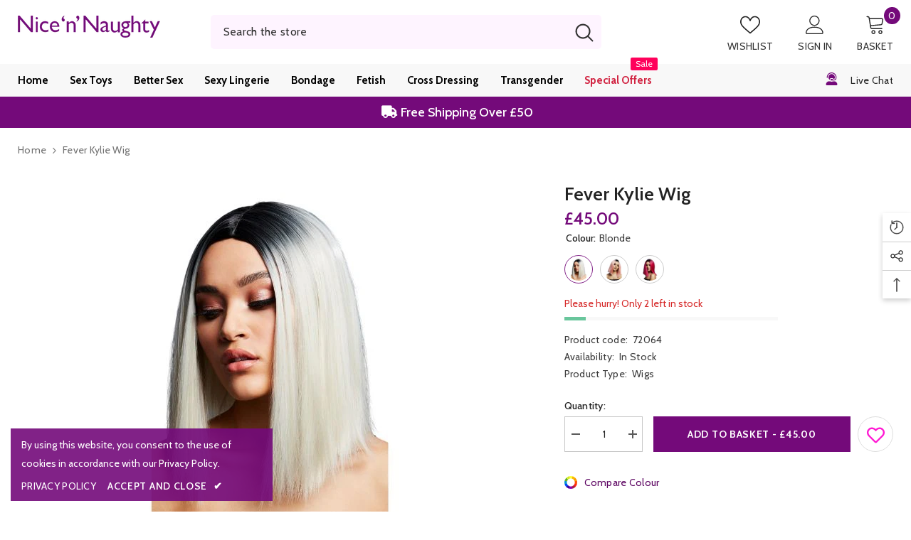

--- FILE ---
content_type: text/html; charset=utf-8
request_url: https://nicennaughty.co.uk/products/fever-kylie-wig
body_size: 101603
content:
<!doctype html><html class="no-js" lang="en">
    <head>
      <meta name="google-site-verification" content="OZqQ-4nwLIJT4M8N7C09niIp3gc0cGidzg4y1-12pn0" />
	<!-- Added by AVADA SEO Suite -->
	








	<!-- /Added by AVADA SEO Suite -->
      <meta name="google-site-verification" content="6H_KBbb2VqnJyW0ZA6IJs3nHWsLilhvb7BpXmRiiHAM" />
        <meta charset="utf-8">
        <meta http-equiv="X-UA-Compatible" content="IE=edge">
        <meta name="viewport" content="width=device-width,initial-scale=1">
        <meta name="theme-color" content="">
        <link rel="canonical" href="https://nicennaughty.co.uk/products/fever-kylie-wig">
        <link rel="canonical" href="https://nicennaughty.co.uk/products/fever-kylie-wig" canonical-shop-url="https://nicennaughty.co.uk/"><link rel="shortcut icon" href="//nicennaughty.co.uk/cdn/shop/files/nice_n_naughty_logo_icon_-_master_2_-_121021_d4075732-416e-4079-9de0-5f73fcdf9256_32x32.jpg?v=1659290934" type="image/png"><link rel="preconnect" href="https://cdn.shopify.com" crossorigin>
        <title>
            Fever Kylie Wig | Cross Dressing | Nice &#39;n&#39; Naughty
</title>
        
            <meta name="description" content="Lustrously feminine and utterly chic, the Fever Kylie Wig in Two Toned Blend will take your style to bold new heights! Fever Kylie Wig is a showstopper!">
        
        

<meta property="og:site_name" content="NNN Retail Ltd">
<meta property="og:url" content="https://nicennaughty.co.uk/products/fever-kylie-wig">
<meta property="og:title" content="Fever Kylie Wig | Cross Dressing | Nice &#39;n&#39; Naughty">
<meta property="og:type" content="product">
<meta property="og:description" content="Lustrously feminine and utterly chic, the Fever Kylie Wig in Two Toned Blend will take your style to bold new heights! Fever Kylie Wig is a showstopper!"><meta property="og:image" content="http://nicennaughty.co.uk/cdn/shop/files/Fever_Kylie_Ice_Blonde_Wig_from_Nice_n_Naughty.jpg?v=1751635775">
  <meta property="og:image:secure_url" content="https://nicennaughty.co.uk/cdn/shop/files/Fever_Kylie_Ice_Blonde_Wig_from_Nice_n_Naughty.jpg?v=1751635775">
  <meta property="og:image:width" content="500">
  <meta property="og:image:height" content="500"><meta property="og:price:amount" content="45.00">
  <meta property="og:price:currency" content="GBP"><meta name="twitter:site" content="@nicennaughtyuk"><meta name="twitter:card" content="summary_large_image">
<meta name="twitter:title" content="Fever Kylie Wig | Cross Dressing | Nice &#39;n&#39; Naughty">
<meta name="twitter:description" content="Lustrously feminine and utterly chic, the Fever Kylie Wig in Two Toned Blend will take your style to bold new heights! Fever Kylie Wig is a showstopper!">

        <script>window.performance && window.performance.mark && window.performance.mark('shopify.content_for_header.start');</script><meta name="facebook-domain-verification" content="7mltausj1ieudjex63v57661q43yib">
<meta name="facebook-domain-verification" content="3g12o5ctd8036q8qdpsbd5duh31fcm">
<meta name="google-site-verification" content="7SSalQ4b825iTisydJXU5jKpBAMmTRfcmKslQW6pdCY">
<meta id="shopify-digital-wallet" name="shopify-digital-wallet" content="/52323811495/digital_wallets/dialog">
<meta name="shopify-checkout-api-token" content="33f04928376617614cf679b170de4567">
<meta id="in-context-paypal-metadata" data-shop-id="52323811495" data-venmo-supported="false" data-environment="production" data-locale="en_US" data-paypal-v4="true" data-currency="GBP">
<link rel="alternate" type="application/json+oembed" href="https://nicennaughty.co.uk/products/fever-kylie-wig.oembed">
<script async="async" src="/checkouts/internal/preloads.js?locale=en-GB"></script>
<script id="shopify-features" type="application/json">{"accessToken":"33f04928376617614cf679b170de4567","betas":["rich-media-storefront-analytics"],"domain":"nicennaughty.co.uk","predictiveSearch":true,"shopId":52323811495,"locale":"en"}</script>
<script>var Shopify = Shopify || {};
Shopify.shop = "nice-n-naughty-uk.myshopify.com";
Shopify.locale = "en";
Shopify.currency = {"active":"GBP","rate":"1.0"};
Shopify.country = "GB";
Shopify.theme = {"name":"CHANGE LOGIC SEARCH NEW Zapiet","id":141544653042,"schema_name":"Ella","schema_version":"6.4.0","theme_store_id":null,"role":"main"};
Shopify.theme.handle = "null";
Shopify.theme.style = {"id":null,"handle":null};
Shopify.cdnHost = "nicennaughty.co.uk/cdn";
Shopify.routes = Shopify.routes || {};
Shopify.routes.root = "/";</script>
<script type="module">!function(o){(o.Shopify=o.Shopify||{}).modules=!0}(window);</script>
<script>!function(o){function n(){var o=[];function n(){o.push(Array.prototype.slice.apply(arguments))}return n.q=o,n}var t=o.Shopify=o.Shopify||{};t.loadFeatures=n(),t.autoloadFeatures=n()}(window);</script>
<script id="shop-js-analytics" type="application/json">{"pageType":"product"}</script>
<script defer="defer" async type="module" src="//nicennaughty.co.uk/cdn/shopifycloud/shop-js/modules/v2/client.init-shop-cart-sync_BT-GjEfc.en.esm.js"></script>
<script defer="defer" async type="module" src="//nicennaughty.co.uk/cdn/shopifycloud/shop-js/modules/v2/chunk.common_D58fp_Oc.esm.js"></script>
<script defer="defer" async type="module" src="//nicennaughty.co.uk/cdn/shopifycloud/shop-js/modules/v2/chunk.modal_xMitdFEc.esm.js"></script>
<script type="module">
  await import("//nicennaughty.co.uk/cdn/shopifycloud/shop-js/modules/v2/client.init-shop-cart-sync_BT-GjEfc.en.esm.js");
await import("//nicennaughty.co.uk/cdn/shopifycloud/shop-js/modules/v2/chunk.common_D58fp_Oc.esm.js");
await import("//nicennaughty.co.uk/cdn/shopifycloud/shop-js/modules/v2/chunk.modal_xMitdFEc.esm.js");

  window.Shopify.SignInWithShop?.initShopCartSync?.({"fedCMEnabled":true,"windoidEnabled":true});

</script>
<script>(function() {
  var isLoaded = false;
  function asyncLoad() {
    if (isLoaded) return;
    isLoaded = true;
    var urls = ["https:\/\/static.klaviyo.com\/onsite\/js\/klaviyo.js?company_id=ViyFUk\u0026shop=nice-n-naughty-uk.myshopify.com","https:\/\/sl.storeify.app\/js\/frontend\/scripttag.js?shop=nice-n-naughty-uk.myshopify.com","https:\/\/cdn-bundler.nice-team.net\/app\/js\/bundler.js?shop=nice-n-naughty-uk.myshopify.com","https:\/\/ecommplugins-scripts.trustpilot.com\/v2.1\/js\/header.min.js?settings=eyJrZXkiOiJmN3hGbnZ6dXJScThxb0Z4IiwicyI6InNrdSJ9\u0026shop=nice-n-naughty-uk.myshopify.com","https:\/\/ecommplugins-trustboxsettings.trustpilot.com\/nice-n-naughty-uk.myshopify.com.js?settings=1726150935263\u0026shop=nice-n-naughty-uk.myshopify.com","https:\/\/widget.trustpilot.com\/bootstrap\/v5\/tp.widget.sync.bootstrap.min.js?shop=nice-n-naughty-uk.myshopify.com","https:\/\/cdn.salesfire.co.uk\/code\/b94da5ee-2b04-4b93-90e7-352e243d530f.js?shop=nice-n-naughty-uk.myshopify.com","\/\/backinstock.useamp.com\/widget\/58816_1767158488.js?category=bis\u0026v=6\u0026shop=nice-n-naughty-uk.myshopify.com"];
    for (var i = 0; i < urls.length; i++) {
      var s = document.createElement('script');
      s.type = 'text/javascript';
      s.async = true;
      s.src = urls[i];
      var x = document.getElementsByTagName('script')[0];
      x.parentNode.insertBefore(s, x);
    }
  };
  if(window.attachEvent) {
    window.attachEvent('onload', asyncLoad);
  } else {
    window.addEventListener('load', asyncLoad, false);
  }
})();</script>
<script id="__st">var __st={"a":52323811495,"offset":0,"reqid":"03a8fcdc-4e40-4072-8e24-3927beb0398d-1769192024","pageurl":"nicennaughty.co.uk\/products\/fever-kylie-wig","u":"38a53b92b88c","p":"product","rtyp":"product","rid":7048281227431};</script>
<script>window.ShopifyPaypalV4VisibilityTracking = true;</script>
<script id="captcha-bootstrap">!function(){'use strict';const t='contact',e='account',n='new_comment',o=[[t,t],['blogs',n],['comments',n],[t,'customer']],c=[[e,'customer_login'],[e,'guest_login'],[e,'recover_customer_password'],[e,'create_customer']],r=t=>t.map((([t,e])=>`form[action*='/${t}']:not([data-nocaptcha='true']) input[name='form_type'][value='${e}']`)).join(','),a=t=>()=>t?[...document.querySelectorAll(t)].map((t=>t.form)):[];function s(){const t=[...o],e=r(t);return a(e)}const i='password',u='form_key',d=['recaptcha-v3-token','g-recaptcha-response','h-captcha-response',i],f=()=>{try{return window.sessionStorage}catch{return}},m='__shopify_v',_=t=>t.elements[u];function p(t,e,n=!1){try{const o=window.sessionStorage,c=JSON.parse(o.getItem(e)),{data:r}=function(t){const{data:e,action:n}=t;return t[m]||n?{data:e,action:n}:{data:t,action:n}}(c);for(const[e,n]of Object.entries(r))t.elements[e]&&(t.elements[e].value=n);n&&o.removeItem(e)}catch(o){console.error('form repopulation failed',{error:o})}}const l='form_type',E='cptcha';function T(t){t.dataset[E]=!0}const w=window,h=w.document,L='Shopify',v='ce_forms',y='captcha';let A=!1;((t,e)=>{const n=(g='f06e6c50-85a8-45c8-87d0-21a2b65856fe',I='https://cdn.shopify.com/shopifycloud/storefront-forms-hcaptcha/ce_storefront_forms_captcha_hcaptcha.v1.5.2.iife.js',D={infoText:'Protected by hCaptcha',privacyText:'Privacy',termsText:'Terms'},(t,e,n)=>{const o=w[L][v],c=o.bindForm;if(c)return c(t,g,e,D).then(n);var r;o.q.push([[t,g,e,D],n]),r=I,A||(h.body.append(Object.assign(h.createElement('script'),{id:'captcha-provider',async:!0,src:r})),A=!0)});var g,I,D;w[L]=w[L]||{},w[L][v]=w[L][v]||{},w[L][v].q=[],w[L][y]=w[L][y]||{},w[L][y].protect=function(t,e){n(t,void 0,e),T(t)},Object.freeze(w[L][y]),function(t,e,n,w,h,L){const[v,y,A,g]=function(t,e,n){const i=e?o:[],u=t?c:[],d=[...i,...u],f=r(d),m=r(i),_=r(d.filter((([t,e])=>n.includes(e))));return[a(f),a(m),a(_),s()]}(w,h,L),I=t=>{const e=t.target;return e instanceof HTMLFormElement?e:e&&e.form},D=t=>v().includes(t);t.addEventListener('submit',(t=>{const e=I(t);if(!e)return;const n=D(e)&&!e.dataset.hcaptchaBound&&!e.dataset.recaptchaBound,o=_(e),c=g().includes(e)&&(!o||!o.value);(n||c)&&t.preventDefault(),c&&!n&&(function(t){try{if(!f())return;!function(t){const e=f();if(!e)return;const n=_(t);if(!n)return;const o=n.value;o&&e.removeItem(o)}(t);const e=Array.from(Array(32),(()=>Math.random().toString(36)[2])).join('');!function(t,e){_(t)||t.append(Object.assign(document.createElement('input'),{type:'hidden',name:u})),t.elements[u].value=e}(t,e),function(t,e){const n=f();if(!n)return;const o=[...t.querySelectorAll(`input[type='${i}']`)].map((({name:t})=>t)),c=[...d,...o],r={};for(const[a,s]of new FormData(t).entries())c.includes(a)||(r[a]=s);n.setItem(e,JSON.stringify({[m]:1,action:t.action,data:r}))}(t,e)}catch(e){console.error('failed to persist form',e)}}(e),e.submit())}));const S=(t,e)=>{t&&!t.dataset[E]&&(n(t,e.some((e=>e===t))),T(t))};for(const o of['focusin','change'])t.addEventListener(o,(t=>{const e=I(t);D(e)&&S(e,y())}));const B=e.get('form_key'),M=e.get(l),P=B&&M;t.addEventListener('DOMContentLoaded',(()=>{const t=y();if(P)for(const e of t)e.elements[l].value===M&&p(e,B);[...new Set([...A(),...v().filter((t=>'true'===t.dataset.shopifyCaptcha))])].forEach((e=>S(e,t)))}))}(h,new URLSearchParams(w.location.search),n,t,e,['guest_login'])})(!0,!0)}();</script>
<script integrity="sha256-4kQ18oKyAcykRKYeNunJcIwy7WH5gtpwJnB7kiuLZ1E=" data-source-attribution="shopify.loadfeatures" defer="defer" src="//nicennaughty.co.uk/cdn/shopifycloud/storefront/assets/storefront/load_feature-a0a9edcb.js" crossorigin="anonymous"></script>
<script data-source-attribution="shopify.dynamic_checkout.dynamic.init">var Shopify=Shopify||{};Shopify.PaymentButton=Shopify.PaymentButton||{isStorefrontPortableWallets:!0,init:function(){window.Shopify.PaymentButton.init=function(){};var t=document.createElement("script");t.src="https://nicennaughty.co.uk/cdn/shopifycloud/portable-wallets/latest/portable-wallets.en.js",t.type="module",document.head.appendChild(t)}};
</script>
<script data-source-attribution="shopify.dynamic_checkout.buyer_consent">
  function portableWalletsHideBuyerConsent(e){var t=document.getElementById("shopify-buyer-consent"),n=document.getElementById("shopify-subscription-policy-button");t&&n&&(t.classList.add("hidden"),t.setAttribute("aria-hidden","true"),n.removeEventListener("click",e))}function portableWalletsShowBuyerConsent(e){var t=document.getElementById("shopify-buyer-consent"),n=document.getElementById("shopify-subscription-policy-button");t&&n&&(t.classList.remove("hidden"),t.removeAttribute("aria-hidden"),n.addEventListener("click",e))}window.Shopify?.PaymentButton&&(window.Shopify.PaymentButton.hideBuyerConsent=portableWalletsHideBuyerConsent,window.Shopify.PaymentButton.showBuyerConsent=portableWalletsShowBuyerConsent);
</script>
<script>
  function portableWalletsCleanup(e){e&&e.src&&console.error("Failed to load portable wallets script "+e.src);var t=document.querySelectorAll("shopify-accelerated-checkout .shopify-payment-button__skeleton, shopify-accelerated-checkout-cart .wallet-cart-button__skeleton"),e=document.getElementById("shopify-buyer-consent");for(let e=0;e<t.length;e++)t[e].remove();e&&e.remove()}function portableWalletsNotLoadedAsModule(e){e instanceof ErrorEvent&&"string"==typeof e.message&&e.message.includes("import.meta")&&"string"==typeof e.filename&&e.filename.includes("portable-wallets")&&(window.removeEventListener("error",portableWalletsNotLoadedAsModule),window.Shopify.PaymentButton.failedToLoad=e,"loading"===document.readyState?document.addEventListener("DOMContentLoaded",window.Shopify.PaymentButton.init):window.Shopify.PaymentButton.init())}window.addEventListener("error",portableWalletsNotLoadedAsModule);
</script>

<script type="module" src="https://nicennaughty.co.uk/cdn/shopifycloud/portable-wallets/latest/portable-wallets.en.js" onError="portableWalletsCleanup(this)" crossorigin="anonymous"></script>
<script nomodule>
  document.addEventListener("DOMContentLoaded", portableWalletsCleanup);
</script>

<link id="shopify-accelerated-checkout-styles" rel="stylesheet" media="screen" href="https://nicennaughty.co.uk/cdn/shopifycloud/portable-wallets/latest/accelerated-checkout-backwards-compat.css" crossorigin="anonymous">
<style id="shopify-accelerated-checkout-cart">
        #shopify-buyer-consent {
  margin-top: 1em;
  display: inline-block;
  width: 100%;
}

#shopify-buyer-consent.hidden {
  display: none;
}

#shopify-subscription-policy-button {
  background: none;
  border: none;
  padding: 0;
  text-decoration: underline;
  font-size: inherit;
  cursor: pointer;
}

#shopify-subscription-policy-button::before {
  box-shadow: none;
}

      </style>
<script id="sections-script" data-sections="header-03" defer="defer" src="//nicennaughty.co.uk/cdn/shop/t/38/compiled_assets/scripts.js?v=10335"></script>
<script>window.performance && window.performance.mark && window.performance.mark('shopify.content_for_header.end');</script>

        <style>
    @import url('https://fonts.googleapis.com/css?family=Cabin:300,300i,400,400i,500,500i,600,600i,700,700i,800,800i&display=swap');
                

          
                    
          
    

    :root {
        /* Settings Body */
        
            --font-body-family: Cabin;
        
        --font-body-size: 14px;
        --font-body-weight: 400;
        --body-line-height: 22px;
        --body-letter-spacing: .02em;

        /* Settings Heading */
        
            --font-heading-family: Cabin;
        
        --font-heading-size: 16px;
        --font-heading-weight: 700;
        --font-heading-style: normal;
        --heading-line-height: 31px;
        --heading-letter-spacing: .05em;
        --heading-text-transform: uppercase;
        --heading-border-height: 2px;

        /* Settings Navigation */
        /* Menu Lv1 */
        
            --font-menu-lv1-family: Cabin;
        
        --font-menu-lv1-size: 15px;
        --font-menu-lv1-weight: 700;
        --menu-lv1-line-height: 20px;
        --menu-lv1-letter-spacing: 0;
        --menu-lv1-text-transform: capitalize;

        /* Menu Lv2 */
        
            --font-menu-lv2-family: Cabin;
        
        --font-menu-lv2-size: 14px;
        --font-menu-lv2-weight: 400;
        --menu-lv2-line-height: 20px;
        --menu-lv2-letter-spacing: .02em;
        --menu-lv2-text-transform: capitalize;

        /* Menu Lv3 */
        
            --font-menu-lv3-family: Cabin;
        
        --font-menu-lv3-size: 13px;
        --font-menu-lv3-weight: 400;
        --menu-lv3-line-height: 18px;
        --menu-lv3-letter-spacing: .02em;
        --menu-lv3-text-transform: capitalize;

        /* Mega Menu Lv2 */
        
            --font-mega-menu-lv2-family: Cabin;
        
        --font-mega-menu-lv2-size: 14px;
        --font-mega-menu-lv2-weight: 600;
        --font-mega-menu-lv2-style: normal;
        --mega-menu-lv2-line-height: 18px;
        --mega-menu-lv2-letter-spacing: .02em;
        --mega-menu-lv2-text-transform: uppercase;

        /* Mega Menu Lv3 */
        
            --font-mega-menu-lv3-family: Cabin;
        
        --font-mega-menu-lv3-size: 13px;
        --font-mega-menu-lv3-weight: 400;
        --mega-menu-lv3-line-height: 18px;
        --mega-menu-lv3-letter-spacing: .02em;
        --mega-menu-lv3-text-transform: capitalize;

        /* Product Card Title */--product-title-font: Cabin;--product-title-font-size : 18px;
        --product-title-font-weight : 400;
        --product-title-line-height: 22px;
        --product-title-letter-spacing: .02em;
        --product-title-line-text : 2;
        --product-title-text-transform : capitalize;
        --product-title-margin-bottom: 10px;

        /* Product Card Vendor */--product-vendor-font: Cabin;--product-vendor-font-size : 15px;
        --product-vendor-font-weight : 400;
        --product-vendor-font-style : normal;
        --product-vendor-line-height: 22px;
        --product-vendor-letter-spacing: .02em;
        --product-vendor-text-transform : uppercase;
        --product-vendor-margin-bottom: 0px;

        /* Product Card Price */--product-price-font: Cabin;--product-price-font-size : 18px;
        --product-price-font-weight : 600;
        --product-price-line-height: 22px;
        --product-price-letter-spacing: .02em;
        --product-price-margin-top: 0px;
        --product-price-margin-bottom: 13px;

        /* Product Card Badge */--badge-font: Cabin;--badge-font-size : 12px;
        --badge-font-weight : 400;
        --badge-text-transform : capitalize;
        --badge-letter-spacing: .02em;
        --badge-line-height: 20px;
        --badge-border-radius: 0px;
        --badge-padding-top: 0px;
        --badge-padding-bottom: 0px;
        --badge-padding-left-right: 8px;
        --badge-postion-top: 0px;
        --badge-postion-left-right: 0px;

        /* Product Quickview */
        --product-quickview-font-size : 12px;
        --product-quickview-line-height: 23px;
        --product-quickview-border-radius: 1px;
        --product-quickview-padding-top: 0px;
        --product-quickview-padding-bottom: 0px;
        --product-quickview-padding-left-right: 7px;
        --product-quickview-sold-out-product: #e95144;--product-quickview-box-shadow: none;/* Blog Card Tile */--blog-title-font: Cabin;--blog-title-font-size : 20px;
        --blog-title-font-weight : 700;
        --blog-title-line-height: 29px;
        --blog-title-letter-spacing: .09em;
        --blog-title-text-transform : uppercase;

        /* Blog Card Info (Date, Author) */--blog-info-font: Cabin;--blog-info-font-size : 14px;
        --blog-info-font-weight : 400;
        --blog-info-line-height: 20px;
        --blog-info-letter-spacing: .02em;
        --blog-info-text-transform : uppercase;

        /* Button 1 */--btn-1-font-family: Cabin;--btn-1-font-size: 14px;
        --btn-1-font-weight: 700;
        --btn-1-text-transform: uppercase;
        --btn-1-line-height: 22px;
        --btn-1-letter-spacing: .05em;
        --btn-1-text-align: center;
        --btn-1-border-radius: 0px;
        --btn-1-border-width: 1px;
        --btn-1-border-style: solid;
        --btn-1-padding-top: 10px;
        --btn-1-padding-bottom: 10px;
        --btn-1-horizontal-length: 0px;
        --btn-1-vertical-length: 0px;
        --btn-1-blur-radius: 0px;
        --btn-1-spread: 0px;
        
        
        
          --btn-1-all-bg-opacity-hover: rgba(0, 0, 0, 0.5);
        
        
            --btn-1-inset: ;
        

        /* Button 2 */--btn-2-font-family: Cabin;--btn-2-font-size: 18px;
        --btn-2-font-weight: 700;
        --btn-2-text-transform: uppercase;
        --btn-2-line-height: 23px;
        --btn-2-letter-spacing: .05em;
        --btn-2-text-align: right;
        --btn-2-border-radius: 6px;
        --btn-2-border-width: 1px;
        --btn-2-border-style: solid;
        --btn-2-padding-top: 20px;
        --btn-2-padding-bottom: 20px;
        --btn-2-horizontal-length: 4px;
        --btn-2-vertical-length: 4px;
        --btn-2-blur-radius: 7px;
        --btn-2-spread: 0px;
        
        
          --btn-2-all-bg-opacity: rgba(25, 145, 226, 0.5);
        
        
          --btn-2-all-bg-opacity-hover: rgba(0, 0, 0, 0.5);
        
        
            --btn-2-inset: ;
        

        /* Button 3 */--btn-3-font-family: Cabin;--btn-3-font-size: 14px;
        --btn-3-font-weight: 700;
        --btn-3-text-transform: uppercase;
        --btn-3-line-height: 22px;
        --btn-3-letter-spacing: .05em;
        --btn-3-text-align: center;
        --btn-3-border-radius: 0px;
        --btn-3-border-width: 1px;
        --btn-3-border-style: solid;
        --btn-3-padding-top: 10px;
        --btn-3-padding-bottom: 10px;
        --btn-3-horizontal-length: 0px;
        --btn-3-vertical-length: 0px;
        --btn-3-blur-radius: 0px;
        --btn-3-spread: 0px;
        
        
          --btn-3-all-bg-opacity: rgba(0, 0, 0, 0.1);
        
        
          --btn-3-all-bg-opacity-hover: rgba(0, 0, 0, 0.1);
        

        
            --btn-3-inset: ;
        

        /* Footer Heading */--footer-heading-font-family: Cabin;--footer-heading-font-size : 18px;
        --footer-heading-font-weight : 600;
        --footer-heading-line-height : 22px;
        --footer-heading-letter-spacing : .05em;
        --footer-heading-text-transform : uppercase;

        /* Footer Link */--footer-link-font-family: Cabin;--footer-link-font-size : 12px;
        --footer-link-font-weight : 400;
        --footer-link-line-height : 28px;
        --footer-link-letter-spacing : .02em;
        --footer-link-text-transform : capitalize;

        /* Page Title */
        
            --font-page-title-family: Cabin;
        
        --font-page-title-size: 20px;
        --font-page-title-weight: 700;
        --font-page-title-style: normal;
        --page-title-line-height: 20px;
        --page-title-letter-spacing: .05em;
        --page-title-text-transform: uppercase;

        /* Font Product Tab Title */
        --font-tab-type-1: Cabin;
        --font-tab-type-2: Cabin;

        /* Text Size */
        --text-size-font-size : 10px;
        --text-size-font-weight : 400;
        --text-size-line-height : 22px;
        --text-size-letter-spacing : 0;
        --text-size-text-transform : uppercase;
        --text-size-color : #787878;

        /* Font Weight */
        --font-weight-normal: 400;
        --font-weight-medium: 500;
        --font-weight-semibold: 600;
        --font-weight-bold: 700;
        --font-weight-bolder: 800;
        --font-weight-black: 900;

        /* Radio Button */
        --form-label-checkbox-before-bg: #fff;
        --form-label-checkbox-before-border: #cecece;
        --form-label-checkbox-before-bg-checked: #000;

        /* Conatiner */
        --header-custom-width-container: 1570px;
        --body-custom-width-container: 1570px;
        --footer-custom-width-container: 1570px;

        /* Layout Boxed */
        --color-background-layout-boxed: #f8f8f8;/* Arrow */
        --position-horizontal-slick-arrow: 0;

        /* General Color*/
        --color-text: #232323;
        --color-text2: #969696;
        --color-global: #232323;
        --color-white: #FFFFFF;
        --color-grey: #868686;
        --color-black: #202020;
        --color-base-text-rgb: 35, 35, 35;
        --color-base-text2-rgb: 150, 150, 150;
        --color-background: #ffffff;
        --color-background-rgb: 255, 255, 255;
        --color-background-overylay: rgba(255, 255, 255, 0.9);
        --color-base-accent-text: ;
        --color-base-accent-1: ;
        --color-base-accent-2: ;
        --color-link: #5b0260;
        --color-link-hover: #232323;
        --color-error: #D93333;
        --color-error-bg: #FCEEEE;
        --color-success: #5A5A5A;
        --color-success-bg: #DFF0D8;
        --color-info: #202020;
        --color-info-bg: #FFF2DD;
        --color-link-underline: rgba(91, 2, 96, 0.5);

        --color-breadcrumb: #727272;
        --colors-breadcrumb-hover: #232323;
        --colors-breadcrumb-active: #727272;

        --border-global: #e6e6e6;
        --bg-global: #fafafa;

        --bg-planceholder: #ffffff;

        --color-warning: #fff;
        --bg-warning: #e0b252;

        --color-background-10 : #e9e9e9;
        --color-background-20 : #d3d3d3;
        --color-background-30 : #bdbdbd;
        --color-background-50 : #919191;
        --color-background-global : #919191;

        /* Arrow Color */
        --arrow-color: #ffffff;
        --arrow-background-color: #5b0260;
        --arrow-border-color: #ccc;
        --arrow-color-hover: #323232;
        --arrow-background-color-hover: #f8f8f8;
        --arrow-border-color-hover: #f8f8f8;

        --arrow-width: 35px;
        --arrow-height: 35px;
        --arrow-size: px;
        --arrow-size-icon: 17px;
        --arrow-border-radius: 50%;
        --arrow-border-width: 1px;

        /* Pagination Color */
        --pagination-item-color: #3c3c3c;
        --pagination-item-color-active: #3c3c3c;
        --pagination-item-bg-color: 
        #fff;
        --pagination-item-bg-color-active: #fff;
        --pagination-item-border-color: #fff;
        --pagination-item-border-color-active: #ffffff;

        --pagination-arrow-color: #3c3c3c;
        --pagination-arrow-color-active: #3c3c3c;
        --pagination-arrow-bg-color: #fff;
        --pagination-arrow-bg-color-active: #fff;
        --pagination-arrow-border-color: #fff;
        --pagination-arrow-border-color-active: #fff;

        /* Dots Color */
        --dots-color: transparent;
        --dots-border-color: #323232;
        --dots-color-active: #323232;
        --dots-border-color-active: #323232;
        --dots-style2-background-opacity: #00000050;
        --dots-width: 12px;
        --dots-height: 12px;

        /* Button Color */
        --btn-1-color: #FFFFFF;
        --btn-1-bg: #740a7a;
        --btn-1-border: #740a7a;
        --btn-1-color-hover: #232323;
        --btn-1-bg-hover: #ffffff;
        --btn-1-border-hover: #232323;

        --btn-2-color: #ffffff;
        --btn-2-bg: #740a7a;
        --btn-2-border: #f8f8f8;
        --btn-2-color-hover: #FFFFFF;
        --btn-2-bg-hover: #232323;
        --btn-2-border-hover: #232323;

        --btn-3-color: #FFFFFF;
        --btn-3-bg: #e9514b;
        --btn-3-border: #e9514b;
        --btn-3-color-hover: #ffffff;
        --btn-3-bg-hover: #e9514b;
        --btn-3-border-hover: #e9514b;

        --anchor-transition: all ease .3s;
        --bg-white: #ffffff;
        --bg-black: #000000;
        --bg-grey: #808080;
        --icon: var(--color-text);
        --text-cart: #3c3c3c;
        --duration-short: 100ms;
        --duration-default: 350ms;
        --duration-long: 500ms;

        --form-input-bg: #ffffff;
        --form-input-border: #c7c7c7;
        --form-input-color: #232323;;
        --form-input-placeholder: #868686;
        --form-label: #232323;

        --new-badge-color: #232323;
        --new-badge-bg: #FFFFFF;
        --sale-badge-color: #ffffff;
        --sale-badge-bg: #ff005b;
        --sold-out-badge-color: #ffffff;
        --sold-out-badge-bg: #ff0000;
        --custom-badge-color: #ffffff;
        --custom-badge-bg: #ffbb49;
        --bundle-badge-color: #ffffff;
        --bundle-badge-bg: #232323;
        
        --product-title-color : #232323;
        --product-title-color-hover : #232323;
        --product-vendor-color : #969696;
        --product-price-color : #740a7a;
        --product-sale-price-color : #ff005b;
        --product-compare-price-color : #969696;
        --product-review-full-color : #000000;
        --product-review-empty-color : #A4A4A4;
        --product-swatch-border : #cbcbcb;
        --product-swatch-border-active : #232323;
        --product-swatch-width : 40px;
        --product-swatch-height : 40px;
        --product-swatch-border-radius : 0px;
        --product-swatch-color-width : 40px;
        --product-swatch-color-height : 40px;
        --product-swatch-color-border-radius : 100px;
        --product-wishlist-color : #ffffff;
        --product-wishlist-bg : #822287;
        --product-wishlist-color-added : #ffffff;
        --product-wishlist-bg-added : #d12442;
        --product-compare-color : #000000;
        --product-compare-bg : #FFFFFF;
        --product-compare-color-added : #D12442;
        --product-compare-bg-added : #FFFFFF;
        --product-hot-stock-text-color : #d62828;
        --product-quick-view-color : #232323;
        --product-cart-image-fit : contain;
        --product-title-variant-font-size: 16px;

        
          --product-quick-view-bg : #FFFFFF;
        
        --product-quick-view-color-hover : #FFFFFF;
        --product-quick-view-bg-hover : #000000;

        --product-action-color : #f8f8f8;       
        --product-action-bg : #5b0260;
        --product-action-border : #5b0260;
        --product-action-color-hover : #5b0260;
        --product-action-bg-hover : #f8f8f8;
        --product-action-border-hover : #5b0260;

        /* Multilevel Category Filter */
        --color-label-multiLevel-categories: #232323;
        --bg-label-multiLevel-categories: #fff;
        --color-button-multiLevel-categories: #fff;
        --bg-button-multiLevel-categories: #ff8b21;
        --border-button-multiLevel-categories: transparent;
        --hover-color-button-multiLevel-categories: #fff;
        --hover-bg-button-multiLevel-categories: #ff8b21;--cart-item-bg : #ffffff;
            --cart-item-border : #232323;
            --cart-item-border-width : 5px;
            --cart-item-border-style : solid;

        --w-product-swatch-custom: 30px;
        --h-product-swatch-custom: 30px;
        --w-product-swatch-custom-mb: 20px;
        --h-product-swatch-custom-mb: 20px;
        --font-size-product-swatch-more: 12px;

        --swatch-border : #cbcbcb;
        --swatch-border-active : #822287;

        --variant-size: #232323;
        --variant-size-border: #e7e7e7;
        --variant-size-bg: #ffffff;
        --variant-size-hover: #ffffff;
        --variant-size-border-hover: #232323;
        --variant-size-bg-hover: #232323;

        --variant-bg : #ffffff;
        --variant-color : #232323;
        --variant-bg-active : #740a7a;
        --variant-color-active : #ffffff;

        /* Font Size Text Social */
        --fontsize-text-social: 12px;
        
        /* Sidebar Animation */
        --page-content-distance: 64px;
        --sidebar-content-distance: 40px;
        --button-transition-ease: cubic-bezier(.25,.46,.45,.94);

        /* Loading Spinner Color */
        --spinner-top-color: #fc0;
        --spinner-right-color: #4dd4c6;
        --spinner-bottom-color: #f00;
        --spinner-left-color: #f6f6f6;
    }
</style>

        <link href="//nicennaughty.co.uk/cdn/shop/t/38/assets/base.css?v=10655114696066643201714634501" rel="stylesheet" type="text/css" media="all" />
<link href="//nicennaughty.co.uk/cdn/shop/t/38/assets/custom.css?v=85906065758252584561739543617" rel="stylesheet" type="text/css" media="all" />
<link href="//nicennaughty.co.uk/cdn/shop/t/38/assets/layout_rtl.css?v=44228748769523149161714634578" rel="stylesheet" type="text/css" media="all" />

        <script>document.documentElement.className = document.documentElement.className.replace('no-js', 'js');</script>
    


 

 <!--begin-boost-pfs-filter-css-->
   
 <!--end-boost-pfs-filter-css-->

 
<!-- BEGIN app block: shopify://apps/youpay-cart-sharing/blocks/youpay-flyout-settings/96cbed91-f0be-45a9-92ad-cc2d2e43f2b7 -->

<!-- BEGIN app snippet: youpay-status --><script>
if (!window.youpayRender) {
    window.youpayRender = {
        domYouPayReady(fn) {
            if (document.readyState !== 'loading') {
                fn();
            } else {
                document.addEventListener('DOMContentLoaded', fn);
            }
        }
    }

    
    document.querySelector('html').classList.add('youpay-enabled');
    

    youpayRender.domYouPayReady(function() {
      youpayProperties.data['defaultCurrency'] = "GBP";
        
        youpayProperties.functions.youpayStatus('youpay-enabled');
        
        
        if (youpayProperties.functions.getCookie('youpayPreviewMode') === 'enabled' || window.location.search.indexOf("youpay=preview") !== -1) {
            youpayProperties.functions.youpayStatus('youpay-preview-enabled');
            youpayProperties.functions.setCookie('youpayPreviewMode', 'enabled', 0.08333);
        }
    });
}
</script>
<!-- END app snippet -->












<style data-shopify>
  .youpay-button-group[data-theme="vanilla"][data-type="flyout"][data-id="code"], .youpay-button-group[data-theme="vanilla"][data-id="AU2NIT3lmRkRkVUhQQ__6593136046357153830"], #monster-upsell-cart .youpay-button-group[data-theme="vanilla"][data-id="AU2NIT3lmRkRkVUhQQ__6593136046357153830"] {
    margin-top: 10px;
    margin-bottom: 10px;
    width: 100%;
    
    margin-left: auto;
    margin-right: auto;
    
  }

  .youpay-button-group[data-theme="vanilla"][data-type="flyout"][data-id="code"] .youpay-button, .youpay-button-group[data-theme="vanilla"][data-id="AU2NIT3lmRkRkVUhQQ__6593136046357153830"] .youpay-button, #monster-upsell-cart .youpay-button-group[data-theme="vanilla"][data-id="AU2NIT3lmRkRkVUhQQ__6593136046357153830"] .youpay-button {
    border-radius: 0px;
    height: 52px;
    color: #740a7a;
    border-color: #740a7a;
    background-color: #ffffff;
  }

  .youpay-button-group[data-theme="vanilla"][data-type="flyout"][data-id="code"] .youpay-button:hover, .youpay-button-group[data-theme="vanilla"][data-id="AU2NIT3lmRkRkVUhQQ__6593136046357153830"] .youpay-button:hover, #monster-upsell-cart .youpay-button-group[data-theme="vanilla"][data-id="AU2NIT3lmRkRkVUhQQ__6593136046357153830"] .youpay-button:hover {
    background-color: #740a7a;
    
    color: #ffffff;
    
  }
</style>
<script>
let YouPayButtonflyout;

if (!window?.youpayProperties?.components || !window.youpayProperties.components['YouPayButtonflyout']) {
  document.addEventListener('DOMContentLoaded', () => {
    window.youpayProperties.components['YouPayButtonflyout'] = `<!-- BEGIN app snippet: youpay-button --><div class="youpay-button-group youpay-container" data-theme="vanilla" data-type="flyout" data-id="AU2NIT3lmRkRkVUhQQ__6593136046357153830">
    <button class="youpay-button" type="button">
        <div class="youpay-text-group">
            <span class="youpay-text" data-text-3="Get it paid for you with" data-text-2="Get it paid for with" data-text-1="Get it paid">Get it paid for you with</span>
        </div>
        <div class="youpay-logo-container">
            <svg class="youpay-logo youpay-logo-colour" viewBox="0 0 121 22" fill="none" xmlns="http://www.w3.org/2000/svg">
              <path d="M44.71 1.993a1.882 1.882 0 0 1-.093.507l-7.06 18.903c-.142.4-.718.601-1.724.601h-.525c-1.232 0-1.848-.2-1.848-.601.001-.177.043-.352.123-.51l1.94-4.766-5.086-13.631c-.059-.164-.1-.334-.123-.507 0-.415.627-.622 1.88-.622h.99c1.007 0 1.582.197 1.726.591l1.818 5.212c.186.528.474 1.664.864 3.408h.122c.412-1.805.7-2.941.864-3.408l1.818-5.212c.145-.4.72-.59 1.727-.59h.74c1.233.002 1.849.21 1.847.625zM46.348 14.447c-1.278-1.313-1.917-3.198-1.915-5.657 0-2.459.64-4.34 1.915-5.64 1.274-1.3 3.133-1.95 5.578-1.95 2.444 0 4.298.65 5.563 1.95 1.265 1.295 1.898 3.176 1.898 5.64 0 2.464-.633 4.35-1.898 5.657-1.263 1.31-3.118 1.964-5.563 1.962-2.446-.001-4.305-.655-5.578-1.962zm7.725-2.426c.462-.723.693-1.8.693-3.231 0-1.431-.231-2.5-.693-3.207-.461-.715-1.176-1.073-2.144-1.073-.967 0-1.686.358-2.157 1.073-.472.716-.709 1.785-.709 3.207 0 2.878.956 4.318 2.866 4.318.962 0 1.676-.362 2.144-1.087zM62.218 15.295c-.74-.743-1.11-1.895-1.11-3.456V2.273c0-.601.617-.902 1.85-.902h.862c1.235 0 1.851.3 1.85.902v8.944c0 .583.144 1.02.432 1.311.287.293.76.438 1.418.438a2.313 2.313 0 0 0 1.464-.488 3.89 3.89 0 0 0 1.002-1.142V2.273c0-.601.617-.902 1.85-.902h.856c1.234 0 1.85.3 1.85.902v8.944c-.01.66.016 1.319.077 1.975.051.452.117.95.198 1.495.055.203.087.412.093.622 0 .3-.416.527-1.248.675a12.43 12.43 0 0 1-2.205.227.785.785 0 0 1-.77-.401 3.613 3.613 0 0 1-.325-.888c-.071-.32-.117-.537-.138-.65a6.004 6.004 0 0 1-1.957 1.524 5.73 5.73 0 0 1-2.635.621c-1.537-.005-2.675-.38-3.414-1.122zM77.722 21.43V5.716c0-1.24-.062-2.129-.184-2.666-.125-.535-.187-.832-.187-.888 0-.227.198-.391.595-.493a4.197 4.197 0 0 1 1.08-.157.658.658 0 0 1 .631.401c.134.275.237.564.307.862.071.3.119.497.139.592 1.475-1.409 3.106-2.113 4.894-2.113a5.33 5.33 0 0 1 3.22.972 6.143 6.143 0 0 1 2.05 2.68c.492 1.242.733 2.571.71 3.909 0 1.604-.264 2.967-.793 4.09a5.794 5.794 0 0 1-2.198 2.581 6.084 6.084 0 0 1-3.266.874 7.114 7.114 0 0 1-2.39-.367c-.719-.26-1.399-.62-2.02-1.07v6.517c0 .413-.41.62-1.231.62h-.125c-.822-.006-1.232-.215-1.232-.628zm9.493-8.52c.7-.903 1.05-2.2 1.048-3.894 0-1.824-.33-3.227-.99-4.21a3.197 3.197 0 0 0-1.208-1.117 3.152 3.152 0 0 0-1.597-.363 5.054 5.054 0 0 0-2.141.507 7 7 0 0 0-2.016 1.429v7.734a6.135 6.135 0 0 0 3.822 1.268c1.351 0 2.378-.451 3.082-1.355zM94.307 15.285c-.967-.716-1.45-1.77-1.45-3.161 0-1.487.488-2.601 1.463-3.344a7.769 7.769 0 0 1 3.592-1.437 37.222 37.222 0 0 1 5.179-.353V5.663a2.129 2.129 0 0 0-.201-.95 2.093 2.093 0 0 0-.601-.756c-.528-.442-1.391-.663-2.589-.663a8.473 8.473 0 0 0-2.377.296c-.576.161-1.143.359-1.695.592-.24.116-.487.215-.741.296-.198 0-.436-.188-.693-.563-.258-.375-.38-.658-.38-.858 0-.243.27-.507.816-.79a9.066 9.066 0 0 1 2.178-.72c.92-.197 1.858-.296 2.799-.294 1.912 0 3.402.39 4.47 1.17 1.069.781 1.603 1.867 1.603 3.258v6.326c0 1.242.062 2.13.186 2.666.123.536.184.832.184.888 0 .227-.198.401-.594.495a4.284 4.284 0 0 1-1.078.155.66.66 0 0 1-.631-.437 4.435 4.435 0 0 1-.309-.918 35.203 35.203 0 0 1-.139-.62c-1.39 1.412-3.114 2.116-5.172 2.115-1.581 0-2.855-.355-3.82-1.066zm6.55-1.496c.8-.385 1.55-.868 2.234-1.439V9.017c-1.541.02-2.799.076-3.775.17a6.219 6.219 0 0 0-2.575.79 2.141 2.141 0 0 0-.84.84c-.197.355-.29.758-.27 1.164 0 .751.221 1.325.662 1.72.441.396 1.094.596 1.96.601a6.145 6.145 0 0 0 2.604-.517v.004zM121 1.854c-.009.138-.04.274-.093.401l-7.923 19.214c-.164.4-.645.601-1.448.601h-.461c-.679 0-1.018-.15-1.018-.45.027-.167.079-.329.154-.48l2.589-5.775-5.393-13.148a1.23 1.23 0 0 1-.093-.363c0-.32.441-.479 1.325-.479h.247c.719 0 1.129.15 1.232.451l3.146 7.646c.327.828.657 1.778.99 2.85h.061c.04-.132.082-.258.123-.38.042-.123.081-.241.123-.354l.766-2.116 3.082-7.65c.103-.3.525-.45 1.266-.45h.091c.823 0 1.234.16 1.234.482z" fill="currentColor"></path>
              <path d="M11.167 11.29V.05H0s7.487 6.537 8.767 17.57c0 0 2.4-1.52 2.4-6.33z" fill="currentColor"></path>
              <path d="M17.511 8.746V.05h-6.338v11.24c0 4.81-2.4 6.33-2.4 6.33a8.73 8.73 0 0 0 6.176-2.614 8.943 8.943 0 0 0 2.562-6.26z" fill="none"></path>
              <path d="M17.96.05h-.454v8.696a8.94 8.94 0 0 1-2.561 6.261 8.726 8.726 0 0 1-6.178 2.613l9.192-.012a8.584 8.584 0 0 0 3.36-.63 8.667 8.667 0 0 0 2.86-1.894 8.786 8.786 0 0 0 1.914-2.864 8.871 8.871 0 0 0 0-6.781 8.786 8.786 0 0 0-1.915-2.865A8.666 8.666 0 0 0 21.32.68a8.584 8.584 0 0 0-3.36-.63z" fill="currentColor"></path>
            </svg>
        </div>
    </button>
</div><!-- END app snippet -->`;
    YouPayButtonflyout = window.youpayProperties.components["YouPayButtonflyout"];
  });
}
</script><script>
    //append button to default flyout cart
    youpayRender.domYouPayReady(function() {
        setTimeout(function() {
            const flyoutData = youpayProperties.data.themeSelectors.flyout;
            const buttonPosition = "after-checkout-button";

            for(const name in flyoutData) {
                let value = flyoutData[name]["selectors"];
                if (!!document.querySelector('body').querySelector(name)) {
                    youpayProperties.functions.deferredContent([name + ' ' + value], function(selector) {
                        const flyoutCheckoutButton = document.querySelector(selector);
                        const buttonElPosition = setPosition(flyoutCheckoutButton);
                        buttonElPosition.insertAdjacentHTML('afterend', YouPayButtonflyout);
                        if (!!flyoutCheckoutButton.parentNode.parentNode.querySelector('.youpay-button-group')) {
                            flyoutCheckoutButton.parentNode.parentNode.querySelector('.youpay-button-group').setAttribute('data-type', 'flyout');
                        }
                        if (flyoutData[name]["delayValidate"]) {
                            setTimeout(function() {
                                const checkoutButton = document.querySelector(name + ' ' + value);
                                const buttonElPosition = setPosition(checkoutButton);
                                const flyoutButton = document.querySelector(name + ' .youpay-button-group[data-type="flyout"]');
                                if (flyoutButton.previousElementSibling !== checkoutButton && !!flyoutButton) {
                                    buttonElPosition.insertAdjacentElement('afterend', flyoutButton);
                                }
                            }, 2500);
                        }
                    });
                }
            }

            function setPosition(flyoutCheckoutButton) {
                let buttonElPosition;
                if (buttonPosition === 'after-checkout-button') {
                    buttonElPosition = flyoutCheckoutButton
                } else if (buttonPosition === 'after-checkout-container') {
                    buttonElPosition = flyoutCheckoutButton.parentNode;
                }
                return buttonElPosition;
            }
        }, 3500);
    });
</script>
<!-- END app block --><!-- BEGIN app block: shopify://apps/wishlist-hero/blocks/app-embed/a9a5079b-59e8-47cb-b659-ecf1c60b9b72 -->


  <script type="application/json" id="WH-ProductJson-product-template">
    {"id":7048281227431,"title":"Fever Kylie Wig","handle":"fever-kylie-wig","description":"\u003cp\u003e\u003cspan data-mce-fragment=\"1\"\u003eLustrously feminine and utterly chic, the Fever Kylie Wig in Two Toned Blend will take your style to bold new heights! \u003c\/span\u003e\u003c\/p\u003e\n\u003cp\u003eThis Fever Kylie Wig is a showstopper! Enjoy its sleek inverted long bob style and center parting, standing at 37cm\/15in in length. Plus, it has a heat resistance of up to 120°C and is even hand-washable, ensuring it'll help you look your best for years to come.\u003c\/p\u003e\n\u003cp\u003e\u003cspan data-mce-fragment=\"1\"\u003eRefresh your beauty with this mesmerizing combination of colors and texture!\u003c\/span\u003e\u003c\/p\u003e\n\u003cp\u003e\u003cspan\u003eF\u003c\/span\u003e\u003cspan\u003eo\u003c\/span\u003e\u003cspan\u003er optimal fit, wear with a wig cap and secure firmly.\u003c\/span\u003e\u003c\/p\u003e\n\u003cp\u003e\u003cem\u003ePlease Note: Each wig is carefully packaged, however, due to this, some additional preparation may be necessary to achieve the desired look. The wigs in our images are post styling and reflect how it will look when worn styled.\u003c\/em\u003e\u003c\/p\u003e\n\u003cp\u003eDue to the nature of this product, with skin on skin contact; returns will only be accepted on items returned unworn and in sealed packaging.\u003c\/p\u003e\n\u003cp\u003e\u003cstrong\u003eBrand:\u003c\/strong\u003e\u003cspan\u003e \u003c\/span\u003eFever \u003cbr\u003e\u003cstrong\u003eColour:\u003c\/strong\u003e\u003cspan\u003e Ice Blonde, Coral Pink, Magenta Red.\u003c\/span\u003e\u003cbr\u003e\u003cstrong\u003eMaterial:\u003c\/strong\u003e \u003cspan data-mce-fragment=\"1\"\u003eSynthetic\u003c\/span\u003e\u003c\/p\u003e","published_at":"2021-09-18T11:52:51+01:00","created_at":"2021-09-18T11:52:50+01:00","vendor":"NNN Retail Ltd","type":"Wigs","tags":["Cross Dressing","Fever","Sexy Costumes \u0026 Roleplay","Transfeminine","Transgender"],"price":4500,"price_min":4500,"price_max":4500,"available":true,"price_varies":false,"compare_at_price":null,"compare_at_price_min":0,"compare_at_price_max":0,"compare_at_price_varies":false,"variants":[{"id":41331533775015,"title":"Blonde","option1":"Blonde","option2":null,"option3":null,"sku":"72064","requires_shipping":true,"taxable":true,"featured_image":{"id":76488520761725,"product_id":7048281227431,"position":1,"created_at":"2025-07-04T14:28:05+01:00","updated_at":"2025-07-04T14:29:35+01:00","alt":"Fever Kylie Ice Blonde Wig from Nice 'n' Naughty","width":500,"height":500,"src":"\/\/nicennaughty.co.uk\/cdn\/shop\/files\/Fever_Kylie_Ice_Blonde_Wig_from_Nice_n_Naughty.jpg?v=1751635775","variant_ids":[41331533775015]},"available":true,"name":"Fever Kylie Wig - Blonde","public_title":"Blonde","options":["Blonde"],"price":4500,"weight":200,"compare_at_price":null,"inventory_management":"shopify","barcode":"5059513007728","featured_media":{"alt":"Fever Kylie Ice Blonde Wig from Nice 'n' Naughty","id":65914992329085,"position":1,"preview_image":{"aspect_ratio":1.0,"height":500,"width":500,"src":"\/\/nicennaughty.co.uk\/cdn\/shop\/files\/Fever_Kylie_Ice_Blonde_Wig_from_Nice_n_Naughty.jpg?v=1751635775"}},"requires_selling_plan":false,"selling_plan_allocations":[]},{"id":41331533807783,"title":"Pink","option1":"Pink","option2":null,"option3":null,"sku":"72041","requires_shipping":true,"taxable":true,"featured_image":{"id":76488520728957,"product_id":7048281227431,"position":2,"created_at":"2025-07-04T14:28:05+01:00","updated_at":"2025-07-04T14:29:35+01:00","alt":"Fever Kylie Coral Pink Wig from Nice 'n' Naughty","width":500,"height":500,"src":"\/\/nicennaughty.co.uk\/cdn\/shop\/files\/Fever_Kylie_Coral_Pink_Wig_from_Nice_n_Naughty.jpg?v=1751635775","variant_ids":[41331533807783]},"available":true,"name":"Fever Kylie Wig - Pink","public_title":"Pink","options":["Pink"],"price":4500,"weight":200,"compare_at_price":null,"inventory_management":"shopify","barcode":"5020570524015","featured_media":{"alt":"Fever Kylie Coral Pink Wig from Nice 'n' Naughty","id":65914992296317,"position":2,"preview_image":{"aspect_ratio":1.0,"height":500,"width":500,"src":"\/\/nicennaughty.co.uk\/cdn\/shop\/files\/Fever_Kylie_Coral_Pink_Wig_from_Nice_n_Naughty.jpg?v=1751635775"}},"requires_selling_plan":false,"selling_plan_allocations":[]},{"id":56361863086461,"title":"Red","option1":"Red","option2":null,"option3":null,"sku":"72042","requires_shipping":true,"taxable":true,"featured_image":{"id":76488520696189,"product_id":7048281227431,"position":3,"created_at":"2025-07-04T14:28:05+01:00","updated_at":"2025-07-04T14:28:07+01:00","alt":"Fever Kylie Magenta Red Wig from Nice 'n' Naughty","width":500,"height":500,"src":"\/\/nicennaughty.co.uk\/cdn\/shop\/files\/Fever_Kylie_Magenta_Red_Wig_from_Nice_n_Naughty.jpg?v=1751635687","variant_ids":[56361863086461]},"available":true,"name":"Fever Kylie Wig - Red","public_title":"Red","options":["Red"],"price":4500,"weight":200,"compare_at_price":null,"inventory_management":"shopify","barcode":"5020570524039","featured_media":{"alt":"Fever Kylie Magenta Red Wig from Nice 'n' Naughty","id":65914992263549,"position":3,"preview_image":{"aspect_ratio":1.0,"height":500,"width":500,"src":"\/\/nicennaughty.co.uk\/cdn\/shop\/files\/Fever_Kylie_Magenta_Red_Wig_from_Nice_n_Naughty.jpg?v=1751635687"}},"requires_selling_plan":false,"selling_plan_allocations":[]}],"images":["\/\/nicennaughty.co.uk\/cdn\/shop\/files\/Fever_Kylie_Ice_Blonde_Wig_from_Nice_n_Naughty.jpg?v=1751635775","\/\/nicennaughty.co.uk\/cdn\/shop\/files\/Fever_Kylie_Coral_Pink_Wig_from_Nice_n_Naughty.jpg?v=1751635775","\/\/nicennaughty.co.uk\/cdn\/shop\/files\/Fever_Kylie_Magenta_Red_Wig_from_Nice_n_Naughty.jpg?v=1751635687"],"featured_image":"\/\/nicennaughty.co.uk\/cdn\/shop\/files\/Fever_Kylie_Ice_Blonde_Wig_from_Nice_n_Naughty.jpg?v=1751635775","options":["colour"],"media":[{"alt":"Fever Kylie Ice Blonde Wig from Nice 'n' Naughty","id":65914992329085,"position":1,"preview_image":{"aspect_ratio":1.0,"height":500,"width":500,"src":"\/\/nicennaughty.co.uk\/cdn\/shop\/files\/Fever_Kylie_Ice_Blonde_Wig_from_Nice_n_Naughty.jpg?v=1751635775"},"aspect_ratio":1.0,"height":500,"media_type":"image","src":"\/\/nicennaughty.co.uk\/cdn\/shop\/files\/Fever_Kylie_Ice_Blonde_Wig_from_Nice_n_Naughty.jpg?v=1751635775","width":500},{"alt":"Fever Kylie Coral Pink Wig from Nice 'n' Naughty","id":65914992296317,"position":2,"preview_image":{"aspect_ratio":1.0,"height":500,"width":500,"src":"\/\/nicennaughty.co.uk\/cdn\/shop\/files\/Fever_Kylie_Coral_Pink_Wig_from_Nice_n_Naughty.jpg?v=1751635775"},"aspect_ratio":1.0,"height":500,"media_type":"image","src":"\/\/nicennaughty.co.uk\/cdn\/shop\/files\/Fever_Kylie_Coral_Pink_Wig_from_Nice_n_Naughty.jpg?v=1751635775","width":500},{"alt":"Fever Kylie Magenta Red Wig from Nice 'n' Naughty","id":65914992263549,"position":3,"preview_image":{"aspect_ratio":1.0,"height":500,"width":500,"src":"\/\/nicennaughty.co.uk\/cdn\/shop\/files\/Fever_Kylie_Magenta_Red_Wig_from_Nice_n_Naughty.jpg?v=1751635687"},"aspect_ratio":1.0,"height":500,"media_type":"image","src":"\/\/nicennaughty.co.uk\/cdn\/shop\/files\/Fever_Kylie_Magenta_Red_Wig_from_Nice_n_Naughty.jpg?v=1751635687","width":500}],"requires_selling_plan":false,"selling_plan_groups":[],"content":"\u003cp\u003e\u003cspan data-mce-fragment=\"1\"\u003eLustrously feminine and utterly chic, the Fever Kylie Wig in Two Toned Blend will take your style to bold new heights! \u003c\/span\u003e\u003c\/p\u003e\n\u003cp\u003eThis Fever Kylie Wig is a showstopper! Enjoy its sleek inverted long bob style and center parting, standing at 37cm\/15in in length. Plus, it has a heat resistance of up to 120°C and is even hand-washable, ensuring it'll help you look your best for years to come.\u003c\/p\u003e\n\u003cp\u003e\u003cspan data-mce-fragment=\"1\"\u003eRefresh your beauty with this mesmerizing combination of colors and texture!\u003c\/span\u003e\u003c\/p\u003e\n\u003cp\u003e\u003cspan\u003eF\u003c\/span\u003e\u003cspan\u003eo\u003c\/span\u003e\u003cspan\u003er optimal fit, wear with a wig cap and secure firmly.\u003c\/span\u003e\u003c\/p\u003e\n\u003cp\u003e\u003cem\u003ePlease Note: Each wig is carefully packaged, however, due to this, some additional preparation may be necessary to achieve the desired look. The wigs in our images are post styling and reflect how it will look when worn styled.\u003c\/em\u003e\u003c\/p\u003e\n\u003cp\u003eDue to the nature of this product, with skin on skin contact; returns will only be accepted on items returned unworn and in sealed packaging.\u003c\/p\u003e\n\u003cp\u003e\u003cstrong\u003eBrand:\u003c\/strong\u003e\u003cspan\u003e \u003c\/span\u003eFever \u003cbr\u003e\u003cstrong\u003eColour:\u003c\/strong\u003e\u003cspan\u003e Ice Blonde, Coral Pink, Magenta Red.\u003c\/span\u003e\u003cbr\u003e\u003cstrong\u003eMaterial:\u003c\/strong\u003e \u003cspan data-mce-fragment=\"1\"\u003eSynthetic\u003c\/span\u003e\u003c\/p\u003e"}
  </script>

<script type="text/javascript">
  
    window.wishlisthero_buttonProdPageClasses = [];
  
  
    window.wishlisthero_cartDotClasses = [];
  
</script>
<!-- BEGIN app snippet: extraStyles -->

<style>
  .wishlisthero-floating {
    position: absolute;
    top: 5px;
    z-index: 21;
    border-radius: 100%;
    width: fit-content;
    right: 5px;
    left: auto;
    &.wlh-left-btn {
      left: 5px !important;
      right: auto !important;
    }
    &.wlh-right-btn {
      right: 5px !important;
      left: auto !important;
    }
    
  }
  @media(min-width:1300px) {
    .product-item__link.product-item__image--margins .wishlisthero-floating, {
      
        left: 50% !important;
        margin-left: -295px;
      
    }
  }
  .MuiTypography-h1,.MuiTypography-h2,.MuiTypography-h3,.MuiTypography-h4,.MuiTypography-h5,.MuiTypography-h6,.MuiButton-root,.MuiCardHeader-title a {
    font-family: ,  !important;
  }
</style>






<!-- END app snippet -->
<!-- BEGIN app snippet: renderAssets -->

  <link rel="preload" href="https://cdn.shopify.com/extensions/019badc7-12fe-783e-9dfe-907190f91114/wishlist-hero-81/assets/default.css" as="style" onload="this.onload=null;this.rel='stylesheet'">
  <noscript><link href="//cdn.shopify.com/extensions/019badc7-12fe-783e-9dfe-907190f91114/wishlist-hero-81/assets/default.css" rel="stylesheet" type="text/css" media="all" /></noscript>
  <script defer src="https://cdn.shopify.com/extensions/019badc7-12fe-783e-9dfe-907190f91114/wishlist-hero-81/assets/default.js"></script>
<!-- END app snippet -->


<script type="text/javascript">
  try{
  
    var scr_bdl_path = "https://cdn.shopify.com/extensions/019badc7-12fe-783e-9dfe-907190f91114/wishlist-hero-81/assets/bundle2.js";
    window._wh_asset_path = scr_bdl_path.substring(0,scr_bdl_path.lastIndexOf("/")) + "/";
  

  }catch(e){ console.log(e)}
  try{

  
    window.WishListHero_setting = {"ButtonColor":"rgba(255, 0, 206, 1)","IconColor":"rgba(255, 255, 255, 1)","IconType":"Heart","ThrdParty_Trans_active":false,"ButtonTextBeforeAdding":"Add to wishlist","ButtonTextAfterAdding":"ADDED TO WISHLIST","AnimationAfterAddition":"Shake side to side","ButtonTextAddToCart":"ADD TO CART","ButtonTextOutOfStock":"OUT OF STOCK","ButtonTextAddAllToCart":"ADD ALL TO CART","ButtonTextRemoveAllToCart":"REMOVE ALL FROM WISHLIST","AddedProductNotificationText":"Product added to wishlist successfully","AddedProductToCartNotificationText":"Product added to cart successfully","ViewCartLinkText":"View Cart","SharePopup_TitleText":"Share My wishlist","SharePopup_shareBtnText":"Share wishlist","SharePopup_shareHederText":"Share on Social Networks","SharePopup_shareCopyText":"Or copy Wishlist link to share","SharePopup_shareCancelBtnText":"cancel","SharePopup_shareCopyBtnText":"copy","SharePopup_shareCopiedText":"Copied","SendEMailPopup_BtnText":"send email","SendEMailPopup_FromText":"Your Name","SendEMailPopup_ToText":"To email","SendEMailPopup_BodyText":"Note","SendEMailPopup_SendBtnText":"send","SendEMailPopup_SendNotificationText":"email sent successfully","SendEMailPopup_TitleText":"Send My Wislist via Email","AddProductMessageText":"Are you sure you want to add all items to cart ?","RemoveProductMessageText":"Are you sure you want to remove this item from your wishlist ?","RemoveAllProductMessageText":"Are you sure you want to remove all items from your wishlist ?","RemovedProductNotificationText":"Product removed from wishlist successfully","AddAllOutOfStockProductNotificationText":"There seems to have been an issue adding items to cart, please try again later","RemovePopupOkText":"ok","RemovePopup_HeaderText":"ARE YOU SURE?","ViewWishlistText":"View wishlist","EmptyWishlistText":"there are no items in this wishlist","BuyNowButtonText":"Buy Now","BuyNowButtonColor":"rgb(144, 86, 162)","BuyNowTextButtonColor":"rgb(255, 255, 255)","Wishlist_Title":"My Wishlist","WishlistHeaderTitleAlignment":"Left","WishlistProductImageSize":"Normal","PriceColor":"#740a7a","HeaderFontSize":"30","PriceFontSize":"18","ProductNameFontSize":"16","LaunchPointType":"header_menu","DisplayWishlistAs":"seprate_page","DisplayButtonAs":"icon_only","PopupSize":"md","ButtonUserConfirmationState":"NotWorking","HideAddToCartButton":false,"NoRedirectAfterAddToCart":false,"DisableGuestCustomer":false,"LoginPopupContent":"Please login to save your wishlist across devices.","LoginPopupLoginBtnText":"Login","LoginPopupContentFontSize":"20","NotificationPopupPosition":"right","WishlistButtonTextColor":"rgba(255, 255, 255, 1)","EnableRemoveFromWishlistAfterAddButtonText":"Remove from wishlist","_id":"650c4914c3221e49baae8324","EnableCollection":false,"EnableShare":true,"RemovePowerBy":false,"EnableFBPixel":false,"DisapleApp":false,"FloatPointPossition":"right","HeartStateToggle":true,"HeaderMenuItemsIndicator":true,"EnableRemoveFromWishlistAfterAdd":true,"CollectionViewAddedToWishlistIconBackgroundColor":"","CollectionViewAddedToWishlistIconColor":"","CollectionViewIconBackgroundColor":"","CollectionViewIconColor":"rgba(255, 0, 206, 1)","ShareViaEmailSubject":"Wish List from  ##wishlist_hero_share_email_customer_name##","Shop":"nice-n-naughty-uk.myshopify.com","shop":"nice-n-naughty-uk.myshopify.com","Status":"Active","Plan":"FREE"};
    if(typeof(window.WishListHero_setting_theme_override) != "undefined"){
                                                                                window.WishListHero_setting = {
                                                                                    ...window.WishListHero_setting,
                                                                                    ...window.WishListHero_setting_theme_override
                                                                                };
                                                                            }
                                                                            // Done

  

  }catch(e){ console.error('Error loading config',e); }
</script>


  <script src="https://cdn.shopify.com/extensions/019badc7-12fe-783e-9dfe-907190f91114/wishlist-hero-81/assets/bundle2.js" defer></script>



<script type="text/javascript">
  if (!window.__wishlistHeroArriveScriptLoaded) {
    window.__wishlistHeroArriveScriptLoaded = true;
    function wh_loadScript(scriptUrl) {
      const script = document.createElement('script'); script.src = scriptUrl;
      document.body.appendChild(script);
      return new Promise((res, rej) => { script.onload = function () { res(); }; script.onerror = function () { rej(); } });
    }
  }
  document.addEventListener("DOMContentLoaded", () => {
      wh_loadScript('https://cdn.shopify.com/extensions/019badc7-12fe-783e-9dfe-907190f91114/wishlist-hero-81/assets/arrive.min.js').then(function () {
          document.arrive('.wishlist-hero-custom-button', function (wishlistButton) {
              var ev = new
                  CustomEvent('wishlist-hero-add-to-custom-element', { detail: wishlistButton }); document.dispatchEvent(ev);
          });
      });
  });
</script>


<!-- BEGIN app snippet: TransArray -->
<script>
  window.WLH_reload_translations = function() {
    let _wlh_res = {};
    if (window.WishListHero_setting && window.WishListHero_setting['ThrdParty_Trans_active']) {

      
        

        window.WishListHero_setting["ButtonTextBeforeAdding"] = "";
        _wlh_res["ButtonTextBeforeAdding"] = "";
        

        window.WishListHero_setting["ButtonTextAfterAdding"] = "";
        _wlh_res["ButtonTextAfterAdding"] = "";
        

        window.WishListHero_setting["ButtonTextAddToCart"] = "";
        _wlh_res["ButtonTextAddToCart"] = "";
        

        window.WishListHero_setting["ButtonTextOutOfStock"] = "";
        _wlh_res["ButtonTextOutOfStock"] = "";
        

        window.WishListHero_setting["ButtonTextAddAllToCart"] = "";
        _wlh_res["ButtonTextAddAllToCart"] = "";
        

        window.WishListHero_setting["ButtonTextRemoveAllToCart"] = "";
        _wlh_res["ButtonTextRemoveAllToCart"] = "";
        

        window.WishListHero_setting["AddedProductNotificationText"] = "";
        _wlh_res["AddedProductNotificationText"] = "";
        

        window.WishListHero_setting["AddedProductToCartNotificationText"] = "";
        _wlh_res["AddedProductToCartNotificationText"] = "";
        

        window.WishListHero_setting["ViewCartLinkText"] = "";
        _wlh_res["ViewCartLinkText"] = "";
        

        window.WishListHero_setting["SharePopup_TitleText"] = "";
        _wlh_res["SharePopup_TitleText"] = "";
        

        window.WishListHero_setting["SharePopup_shareBtnText"] = "";
        _wlh_res["SharePopup_shareBtnText"] = "";
        

        window.WishListHero_setting["SharePopup_shareHederText"] = "";
        _wlh_res["SharePopup_shareHederText"] = "";
        

        window.WishListHero_setting["SharePopup_shareCopyText"] = "";
        _wlh_res["SharePopup_shareCopyText"] = "";
        

        window.WishListHero_setting["SharePopup_shareCancelBtnText"] = "";
        _wlh_res["SharePopup_shareCancelBtnText"] = "";
        

        window.WishListHero_setting["SharePopup_shareCopyBtnText"] = "";
        _wlh_res["SharePopup_shareCopyBtnText"] = "";
        

        window.WishListHero_setting["SendEMailPopup_BtnText"] = "";
        _wlh_res["SendEMailPopup_BtnText"] = "";
        

        window.WishListHero_setting["SendEMailPopup_FromText"] = "";
        _wlh_res["SendEMailPopup_FromText"] = "";
        

        window.WishListHero_setting["SendEMailPopup_ToText"] = "";
        _wlh_res["SendEMailPopup_ToText"] = "";
        

        window.WishListHero_setting["SendEMailPopup_BodyText"] = "";
        _wlh_res["SendEMailPopup_BodyText"] = "";
        

        window.WishListHero_setting["SendEMailPopup_SendBtnText"] = "";
        _wlh_res["SendEMailPopup_SendBtnText"] = "";
        

        window.WishListHero_setting["SendEMailPopup_SendNotificationText"] = "";
        _wlh_res["SendEMailPopup_SendNotificationText"] = "";
        

        window.WishListHero_setting["SendEMailPopup_TitleText"] = "";
        _wlh_res["SendEMailPopup_TitleText"] = "";
        

        window.WishListHero_setting["AddProductMessageText"] = "";
        _wlh_res["AddProductMessageText"] = "";
        

        window.WishListHero_setting["RemoveProductMessageText"] = "";
        _wlh_res["RemoveProductMessageText"] = "";
        

        window.WishListHero_setting["RemoveAllProductMessageText"] = "";
        _wlh_res["RemoveAllProductMessageText"] = "";
        

        window.WishListHero_setting["RemovedProductNotificationText"] = "";
        _wlh_res["RemovedProductNotificationText"] = "";
        

        window.WishListHero_setting["AddAllOutOfStockProductNotificationText"] = "";
        _wlh_res["AddAllOutOfStockProductNotificationText"] = "";
        

        window.WishListHero_setting["RemovePopupOkText"] = "";
        _wlh_res["RemovePopupOkText"] = "";
        

        window.WishListHero_setting["RemovePopup_HeaderText"] = "";
        _wlh_res["RemovePopup_HeaderText"] = "";
        

        window.WishListHero_setting["ViewWishlistText"] = "";
        _wlh_res["ViewWishlistText"] = "";
        

        window.WishListHero_setting["EmptyWishlistText"] = "";
        _wlh_res["EmptyWishlistText"] = "";
        

        window.WishListHero_setting["BuyNowButtonText"] = "";
        _wlh_res["BuyNowButtonText"] = "";
        

        window.WishListHero_setting["Wishlist_Title"] = "";
        _wlh_res["Wishlist_Title"] = "";
        

        window.WishListHero_setting["LoginPopupContent"] = "";
        _wlh_res["LoginPopupContent"] = "";
        

        window.WishListHero_setting["LoginPopupLoginBtnText"] = "";
        _wlh_res["LoginPopupLoginBtnText"] = "";
        

        window.WishListHero_setting["EnableRemoveFromWishlistAfterAddButtonText"] = "";
        _wlh_res["EnableRemoveFromWishlistAfterAddButtonText"] = "";
        

        window.WishListHero_setting["LowStockEmailSubject"] = "";
        _wlh_res["LowStockEmailSubject"] = "";
        

        window.WishListHero_setting["OnSaleEmailSubject"] = "";
        _wlh_res["OnSaleEmailSubject"] = "";
        

        window.WishListHero_setting["SharePopup_shareCopiedText"] = "";
        _wlh_res["SharePopup_shareCopiedText"] = "";
    }
    return _wlh_res;
  }
  window.WLH_reload_translations();
</script><!-- END app snippet -->

<!-- END app block --><!-- BEGIN app block: shopify://apps/zapiet-pickup-delivery/blocks/app-embed/5599aff0-8af1-473a-a372-ecd72a32b4d5 -->









    <style>#storePickupApp {
}</style>




<script type="text/javascript">
    var zapietTranslations = {};

    window.ZapietMethods = {"shipping":{"active":true,"enabled":true,"name":"Shipping","sort":0,"status":{"condition":"price","operator":"morethan","value":0,"enabled":true,"product_conditions":{"enabled":false,"value":"Delivery Only,Pickup Only","enable":false,"property":"tags","hide_button":false}},"button":{"type":"default","default":null,"hover":"","active":null}},"delivery":{"active":false,"enabled":false,"name":"Delivery","sort":1,"status":{"condition":"price","operator":"morethan","value":0,"enabled":true,"product_conditions":{"enabled":false,"value":"Pickup Only,Shipping Only","enable":false,"property":"tags","hide_button":false}},"button":{"type":"default","default":null,"hover":"","active":null}},"pickup":{"active":false,"enabled":true,"name":"Pickup","sort":2,"status":{"condition":"price","operator":"morethan","value":0,"enabled":true,"product_conditions":{"enabled":false,"value":"Delivery Only,Shipping Only","enable":false,"property":"tags","hide_button":false}},"button":{"type":"default","default":null,"hover":"","active":null}}}
    window.ZapietEvent = {
        listen: function(eventKey, callback) {
            if (!this.listeners) {
                this.listeners = [];
            }
            this.listeners.push({
                eventKey: eventKey,
                callback: callback
            });
        },
    };

    

    
        
        var language_settings = {"enable_app":true,"enable_geo_search_for_pickups":false,"pickup_region_filter_enabled":false,"pickup_region_filter_field":null,"currency":"GBP","weight_format":"kg","pickup.enable_map":false,"delivery_validation_method":"within_max_radius","base_country_name":"United Kingdom","base_country_code":"GB","method_display_style":"default","default_method_display_style":"classic","date_format":"l, F j, Y","time_format":"h:i A","week_day_start":"Sun","pickup_address_format":"<span class=\"name\"><strong>{{company_name}}</strong></span><span class=\"address\">{{address_line_1}}<br />{{city}}, {{postal_code}}</span><span class=\"distance\">{{distance}}</span>{{more_information}}","rates_enabled":true,"payment_customization_enabled":false,"distance_format":"km","enable_delivery_address_autocompletion":false,"enable_delivery_current_location":false,"enable_pickup_address_autocompletion":false,"pickup_date_picker_enabled":true,"pickup_time_picker_enabled":true,"delivery_note_enabled":false,"delivery_note_required":false,"delivery_date_picker_enabled":false,"delivery_time_picker_enabled":false,"shipping.date_picker_enabled":false,"delivery_validate_cart":false,"pickup_validate_cart":false,"gmak":"","enable_checkout_locale":true,"enable_checkout_url":true,"disable_widget_for_digital_items":false,"disable_widget_for_product_handles":"gift-card","colors":{"widget_active_background_color":null,"widget_active_border_color":null,"widget_active_icon_color":null,"widget_active_text_color":null,"widget_inactive_background_color":null,"widget_inactive_border_color":null,"widget_inactive_icon_color":null,"widget_inactive_text_color":null},"delivery_validator":{"enabled":false,"show_on_page_load":true,"sticky":true},"checkout":{"delivery":{"discount_code":null,"prepopulate_shipping_address":false,"preselect_first_available_time":true},"pickup":{"discount_code":null,"prepopulate_shipping_address":true,"customer_phone_required":false,"preselect_first_location":true,"preselect_first_available_time":true},"shipping":{"discount_code":""}},"day_name_attribute_enabled":false,"methods":{"shipping":{"active":true,"enabled":true,"name":"Shipping","sort":0,"status":{"condition":"price","operator":"morethan","value":0,"enabled":true,"product_conditions":{"enabled":false,"value":"Delivery Only,Pickup Only","enable":false,"property":"tags","hide_button":false}},"button":{"type":"default","default":null,"hover":"","active":null}},"delivery":{"active":false,"enabled":false,"name":"Delivery","sort":1,"status":{"condition":"price","operator":"morethan","value":0,"enabled":true,"product_conditions":{"enabled":false,"value":"Pickup Only,Shipping Only","enable":false,"property":"tags","hide_button":false}},"button":{"type":"default","default":null,"hover":"","active":null}},"pickup":{"active":false,"enabled":true,"name":"Pickup","sort":2,"status":{"condition":"price","operator":"morethan","value":0,"enabled":true,"product_conditions":{"enabled":false,"value":"Delivery Only,Shipping Only","enable":false,"property":"tags","hide_button":false}},"button":{"type":"default","default":null,"hover":"","active":null}}},"translations":{"methods":{"shipping":"Shipping","pickup":"Pickups","delivery":"Delivery"},"calendar":{"january":"January","february":"February","march":"March","april":"April","may":"May","june":"June","july":"July","august":"August","september":"September","october":"October","november":"November","december":"December","sunday":"Sun","monday":"Mon","tuesday":"Tue","wednesday":"Wed","thursday":"Thu","friday":"Fri","saturday":"Sat","today":"","close":"","labelMonthNext":"Next month","labelMonthPrev":"Previous month","labelMonthSelect":"Select a month","labelYearSelect":"Select a year","and":"and","between":"between"},"pickup":{"checkout_button":"Checkout","location_label":"Choose a location.","could_not_find_location":"Sorry, we could not find your location.","datepicker_label":"Choose a date and time.","datepicker_placeholder":"Choose a date and time.","date_time_output":"{{DATE}} at {{TIME}}","location_placeholder":"Enter your postal code ...","filter_by_region_placeholder":"Filter by state/province","heading":"Store Pickup","note":"","max_order_total":"Maximum order value for pickup is £0.00","max_order_weight":"Maximum order weight for pickup is {{ weight }}","min_order_total":"Minimum order value for pickup is £0.00","min_order_weight":"Minimum order weight for pickup is {{ weight }}","pickup_note_error":"Please enter pickup instructions","more_information":"More information","no_date_time_selected":"Please select a date & time.","no_locations_found":"Sorry, pickup is not available for your selected items.","no_locations_region":"Sorry, pickup is not available in your region.","cart_eligibility_error":"Sorry, pickup is not available for your selected items.","method_not_available":"Not available","opening_hours":"Opening hours","locations_found":"Please select a pickup location:","pickup_note_label":"Please enter pickup instructions (optional)","pickup_note_label_required":"Please enter pickup instructions (required)","preselect_first_available_time":"Select a time","dates_not_available":"Sorry, your selected items are not currently available for pickup.","location_error":"Please select a pickup location.","checkout_error":"Please select a date and time for pickup."},"delivery":{"checkout_button":"Checkout","could_not_find_location":"Sorry, we could not find your location.","datepicker_label":"Choose a date and time.","datepicker_placeholder":"Choose a date and time.","date_time_output":"{{DATE}} between {{SLOT_START_TIME}} and {{SLOT_END_TIME}}","delivery_note_label":"Please enter delivery instructions (optional)","delivery_validator_button_label":"Go","delivery_validator_eligible_button_label":"Continue shopping","delivery_validator_eligible_button_link":"#","delivery_validator_eligible_content":"To start shopping just click the button below","delivery_validator_eligible_heading":"Great, we deliver to your area!","delivery_validator_error_button_label":"Continue shopping","delivery_validator_error_button_link":"#","delivery_validator_error_content":"Sorry, it looks like we have encountered an unexpected error. Please try again.","delivery_validator_error_heading":"An error occured","delivery_validator_not_eligible_button_label":"Continue shopping","delivery_validator_not_eligible_button_link":"#","delivery_validator_not_eligible_content":"You are more then welcome to continue browsing our store","delivery_validator_not_eligible_heading":"Sorry, we do not deliver to your area","delivery_validator_placeholder":"Enter your postal code ...","delivery_validator_prelude":"Do we deliver?","available":"Great! You are eligible for delivery.","heading":"Royal Mail Local Delivery","note":"Choose your nearest Post Office with Royal Mail Local Collect at checkout","max_order_total":"Maximum order value for delivery is £0.00","max_order_weight":"Maximum order weight for delivery is {{ weight }}","min_order_total":"Minimum order value for delivery is £0.00","min_order_weight":"Minimum order weight for delivery is {{ weight }}","delivery_note_error":"Please enter delivery instructions","no_date_time_selected":"Please select a date & time for delivery.","cart_eligibility_error":"Sorry, delivery is not available for your selected items.","method_not_available":"Not available","delivery_note_label_required":"Please enter delivery instructions (required)","location_placeholder":"Enter your postal code ...","preselect_first_available_time":"Select a time","not_available":"Sorry, delivery is not available in your area.","dates_not_available":"Sorry, your selected items are not currently available for delivery.","checkout_error":"Please enter a valid zipcode and select your preferred date and time for delivery."},"shipping":{"checkout_button":"Checkout","datepicker_placeholder":"Choose a date.","heading":"Shipping","note":"Please click the checkout button to continue.","max_order_total":"Maximum order value for shipping is £0.00","max_order_weight":"Maximum order weight for shipping is {{ weight }}","min_order_total":"Minimum order value for shipping is £0.00","min_order_weight":"Minimum order weight for shipping is {{ weight }}","cart_eligibility_error":"Sorry, shipping is not available for your selected items.","method_not_available":"Not available","checkout_error":"Please choose a date for shipping."},"widget":{"zapiet_id_error":"There was a problem adding the Zapiet ID to your cart","attributes_error":"There was a problem adding the attributes to your cart","no_delivery_options_available":"No delivery options are available for your products","daily_limits_modal_title":"Some items in your cart are unavailable for the selected date.","daily_limits_modal_description":"Select a different date or adjust your cart.","daily_limits_modal_close_button":"Review products","daily_limits_modal_change_date_button":"Change date","daily_limits_modal_out_of_stock_label":"Out of stock","daily_limits_modal_only_left_label":"Only {{ quantity }} left","sms_consent":"I would like to receive SMS notifications about my order updates.","no_checkout_method_error":"Please select a delivery option"},"order_status":{"pickup_details_heading":"Pickup details","pickup_details_text":"Your order will be ready for collection at our {{ Pickup-Location-Company }} location{% if Pickup-Date %} on {{ Pickup-Date | date: \"%A, %d %B\" }}{% if Pickup-Time %} at {{ Pickup-Time }}{% endif %}{% endif %}","delivery_details_heading":"Delivery details","delivery_details_text":"Your order will be delivered locally by our team{% if Delivery-Date %} on the {{ Delivery-Date | date: \"%A, %d %B\" }}{% if Delivery-Time %} between {{ Delivery-Time }}{% endif %}{% endif %}","shipping_details_heading":"Shipping details","shipping_details_text":"Your order will arrive soon{% if Shipping-Date %} on the {{ Shipping-Date | date: \"%A, %d %B\" }}{% endif %}"},"product_widget":{"title":"Delivery and pickup options:","pickup_at":"Pickup at {{ location }}","ready_for_collection":"Ready for collection from","on":"on","view_all_stores":"View all stores","pickup_not_available_item":"Pickup not available for this item","delivery_not_available_location":"Delivery not available for {{ postal_code }}","delivered_by":"Delivered by {{ date }}","delivered_today":"Delivered today","change":"Change","tomorrow":"tomorrow","today":"today","delivery_to":"Delivery to {{ postal_code }}","showing_options_for":"Showing options for {{ postal_code }}","modal_heading":"Select a store for pickup","modal_subheading":"Showing stores near {{ postal_code }}","show_opening_hours":"Show opening hours","hide_opening_hours":"Hide opening hours","closed":"Closed","input_placeholder":"Enter your postal code","input_button":"Check","input_error":"Add a postal code to check available delivery and pickup options.","pickup_available":"Pickup available","not_available":"Not available","select":"Select","selected":"Selected","find_a_store":"Find a store"},"shipping_language_code":"en","delivery_language_code":"en-AU","pickup_language_code":"en-CA"},"default_language":"en","region":"us-2","api_region":"api-us","enable_zapiet_id_all_items":false,"widget_restore_state_on_load":false,"draft_orders_enabled":false,"preselect_checkout_method":true,"widget_show_could_not_locate_div_error":true,"checkout_extension_enabled":false,"show_pickup_consent_checkbox":false,"show_delivery_consent_checkbox":false,"subscription_paused":false,"pickup_note_enabled":false,"pickup_note_required":false,"shipping_note_enabled":false,"shipping_note_required":false,"asset_url":"https://d1nsc3vx6l3v3t.cloudfront.net/903831d4-4bad-458b-83c9-3bfc5844d09a/"};
        zapietTranslations["en"] = language_settings.translations;
    

    function initializeZapietApp() {
        var products = [];

        

        window.ZapietCachedSettings = {
            cached_config: {"enable_app":true,"enable_geo_search_for_pickups":false,"pickup_region_filter_enabled":false,"pickup_region_filter_field":null,"currency":"GBP","weight_format":"kg","pickup.enable_map":false,"delivery_validation_method":"within_max_radius","base_country_name":"United Kingdom","base_country_code":"GB","method_display_style":"default","default_method_display_style":"classic","date_format":"l, F j, Y","time_format":"h:i A","week_day_start":"Sun","pickup_address_format":"<span class=\"name\"><strong>{{company_name}}</strong></span><span class=\"address\">{{address_line_1}}<br />{{city}}, {{postal_code}}</span><span class=\"distance\">{{distance}}</span>{{more_information}}","rates_enabled":true,"payment_customization_enabled":false,"distance_format":"km","enable_delivery_address_autocompletion":false,"enable_delivery_current_location":false,"enable_pickup_address_autocompletion":false,"pickup_date_picker_enabled":true,"pickup_time_picker_enabled":true,"delivery_note_enabled":false,"delivery_note_required":false,"delivery_date_picker_enabled":false,"delivery_time_picker_enabled":false,"shipping.date_picker_enabled":false,"delivery_validate_cart":false,"pickup_validate_cart":false,"gmak":"","enable_checkout_locale":true,"enable_checkout_url":true,"disable_widget_for_digital_items":false,"disable_widget_for_product_handles":"gift-card","colors":{"widget_active_background_color":null,"widget_active_border_color":null,"widget_active_icon_color":null,"widget_active_text_color":null,"widget_inactive_background_color":null,"widget_inactive_border_color":null,"widget_inactive_icon_color":null,"widget_inactive_text_color":null},"delivery_validator":{"enabled":false,"show_on_page_load":true,"sticky":true},"checkout":{"delivery":{"discount_code":null,"prepopulate_shipping_address":false,"preselect_first_available_time":true},"pickup":{"discount_code":null,"prepopulate_shipping_address":true,"customer_phone_required":false,"preselect_first_location":true,"preselect_first_available_time":true},"shipping":{"discount_code":""}},"day_name_attribute_enabled":false,"methods":{"shipping":{"active":true,"enabled":true,"name":"Shipping","sort":0,"status":{"condition":"price","operator":"morethan","value":0,"enabled":true,"product_conditions":{"enabled":false,"value":"Delivery Only,Pickup Only","enable":false,"property":"tags","hide_button":false}},"button":{"type":"default","default":null,"hover":"","active":null}},"delivery":{"active":false,"enabled":false,"name":"Delivery","sort":1,"status":{"condition":"price","operator":"morethan","value":0,"enabled":true,"product_conditions":{"enabled":false,"value":"Pickup Only,Shipping Only","enable":false,"property":"tags","hide_button":false}},"button":{"type":"default","default":null,"hover":"","active":null}},"pickup":{"active":false,"enabled":true,"name":"Pickup","sort":2,"status":{"condition":"price","operator":"morethan","value":0,"enabled":true,"product_conditions":{"enabled":false,"value":"Delivery Only,Shipping Only","enable":false,"property":"tags","hide_button":false}},"button":{"type":"default","default":null,"hover":"","active":null}}},"translations":{"methods":{"shipping":"Shipping","pickup":"Pickups","delivery":"Delivery"},"calendar":{"january":"January","february":"February","march":"March","april":"April","may":"May","june":"June","july":"July","august":"August","september":"September","october":"October","november":"November","december":"December","sunday":"Sun","monday":"Mon","tuesday":"Tue","wednesday":"Wed","thursday":"Thu","friday":"Fri","saturday":"Sat","today":"","close":"","labelMonthNext":"Next month","labelMonthPrev":"Previous month","labelMonthSelect":"Select a month","labelYearSelect":"Select a year","and":"and","between":"between"},"pickup":{"checkout_button":"Checkout","location_label":"Choose a location.","could_not_find_location":"Sorry, we could not find your location.","datepicker_label":"Choose a date and time.","datepicker_placeholder":"Choose a date and time.","date_time_output":"{{DATE}} at {{TIME}}","location_placeholder":"Enter your postal code ...","filter_by_region_placeholder":"Filter by state/province","heading":"Store Pickup","note":"","max_order_total":"Maximum order value for pickup is £0.00","max_order_weight":"Maximum order weight for pickup is {{ weight }}","min_order_total":"Minimum order value for pickup is £0.00","min_order_weight":"Minimum order weight for pickup is {{ weight }}","pickup_note_error":"Please enter pickup instructions","more_information":"More information","no_date_time_selected":"Please select a date & time.","no_locations_found":"Sorry, pickup is not available for your selected items.","no_locations_region":"Sorry, pickup is not available in your region.","cart_eligibility_error":"Sorry, pickup is not available for your selected items.","method_not_available":"Not available","opening_hours":"Opening hours","locations_found":"Please select a pickup location:","pickup_note_label":"Please enter pickup instructions (optional)","pickup_note_label_required":"Please enter pickup instructions (required)","preselect_first_available_time":"Select a time","dates_not_available":"Sorry, your selected items are not currently available for pickup.","location_error":"Please select a pickup location.","checkout_error":"Please select a date and time for pickup."},"delivery":{"checkout_button":"Checkout","could_not_find_location":"Sorry, we could not find your location.","datepicker_label":"Choose a date and time.","datepicker_placeholder":"Choose a date and time.","date_time_output":"{{DATE}} between {{SLOT_START_TIME}} and {{SLOT_END_TIME}}","delivery_note_label":"Please enter delivery instructions (optional)","delivery_validator_button_label":"Go","delivery_validator_eligible_button_label":"Continue shopping","delivery_validator_eligible_button_link":"#","delivery_validator_eligible_content":"To start shopping just click the button below","delivery_validator_eligible_heading":"Great, we deliver to your area!","delivery_validator_error_button_label":"Continue shopping","delivery_validator_error_button_link":"#","delivery_validator_error_content":"Sorry, it looks like we have encountered an unexpected error. Please try again.","delivery_validator_error_heading":"An error occured","delivery_validator_not_eligible_button_label":"Continue shopping","delivery_validator_not_eligible_button_link":"#","delivery_validator_not_eligible_content":"You are more then welcome to continue browsing our store","delivery_validator_not_eligible_heading":"Sorry, we do not deliver to your area","delivery_validator_placeholder":"Enter your postal code ...","delivery_validator_prelude":"Do we deliver?","available":"Great! You are eligible for delivery.","heading":"Royal Mail Local Delivery","note":"Choose your nearest Post Office with Royal Mail Local Collect at checkout","max_order_total":"Maximum order value for delivery is £0.00","max_order_weight":"Maximum order weight for delivery is {{ weight }}","min_order_total":"Minimum order value for delivery is £0.00","min_order_weight":"Minimum order weight for delivery is {{ weight }}","delivery_note_error":"Please enter delivery instructions","no_date_time_selected":"Please select a date & time for delivery.","cart_eligibility_error":"Sorry, delivery is not available for your selected items.","method_not_available":"Not available","delivery_note_label_required":"Please enter delivery instructions (required)","location_placeholder":"Enter your postal code ...","preselect_first_available_time":"Select a time","not_available":"Sorry, delivery is not available in your area.","dates_not_available":"Sorry, your selected items are not currently available for delivery.","checkout_error":"Please enter a valid zipcode and select your preferred date and time for delivery."},"shipping":{"checkout_button":"Checkout","datepicker_placeholder":"Choose a date.","heading":"Shipping","note":"Please click the checkout button to continue.","max_order_total":"Maximum order value for shipping is £0.00","max_order_weight":"Maximum order weight for shipping is {{ weight }}","min_order_total":"Minimum order value for shipping is £0.00","min_order_weight":"Minimum order weight for shipping is {{ weight }}","cart_eligibility_error":"Sorry, shipping is not available for your selected items.","method_not_available":"Not available","checkout_error":"Please choose a date for shipping."},"widget":{"zapiet_id_error":"There was a problem adding the Zapiet ID to your cart","attributes_error":"There was a problem adding the attributes to your cart","no_delivery_options_available":"No delivery options are available for your products","daily_limits_modal_title":"Some items in your cart are unavailable for the selected date.","daily_limits_modal_description":"Select a different date or adjust your cart.","daily_limits_modal_close_button":"Review products","daily_limits_modal_change_date_button":"Change date","daily_limits_modal_out_of_stock_label":"Out of stock","daily_limits_modal_only_left_label":"Only {{ quantity }} left","sms_consent":"I would like to receive SMS notifications about my order updates.","no_checkout_method_error":"Please select a delivery option"},"order_status":{"pickup_details_heading":"Pickup details","pickup_details_text":"Your order will be ready for collection at our {{ Pickup-Location-Company }} location{% if Pickup-Date %} on {{ Pickup-Date | date: \"%A, %d %B\" }}{% if Pickup-Time %} at {{ Pickup-Time }}{% endif %}{% endif %}","delivery_details_heading":"Delivery details","delivery_details_text":"Your order will be delivered locally by our team{% if Delivery-Date %} on the {{ Delivery-Date | date: \"%A, %d %B\" }}{% if Delivery-Time %} between {{ Delivery-Time }}{% endif %}{% endif %}","shipping_details_heading":"Shipping details","shipping_details_text":"Your order will arrive soon{% if Shipping-Date %} on the {{ Shipping-Date | date: \"%A, %d %B\" }}{% endif %}"},"product_widget":{"title":"Delivery and pickup options:","pickup_at":"Pickup at {{ location }}","ready_for_collection":"Ready for collection from","on":"on","view_all_stores":"View all stores","pickup_not_available_item":"Pickup not available for this item","delivery_not_available_location":"Delivery not available for {{ postal_code }}","delivered_by":"Delivered by {{ date }}","delivered_today":"Delivered today","change":"Change","tomorrow":"tomorrow","today":"today","delivery_to":"Delivery to {{ postal_code }}","showing_options_for":"Showing options for {{ postal_code }}","modal_heading":"Select a store for pickup","modal_subheading":"Showing stores near {{ postal_code }}","show_opening_hours":"Show opening hours","hide_opening_hours":"Hide opening hours","closed":"Closed","input_placeholder":"Enter your postal code","input_button":"Check","input_error":"Add a postal code to check available delivery and pickup options.","pickup_available":"Pickup available","not_available":"Not available","select":"Select","selected":"Selected","find_a_store":"Find a store"},"shipping_language_code":"en","delivery_language_code":"en-AU","pickup_language_code":"en-CA"},"default_language":"en","region":"us-2","api_region":"api-us","enable_zapiet_id_all_items":false,"widget_restore_state_on_load":false,"draft_orders_enabled":false,"preselect_checkout_method":true,"widget_show_could_not_locate_div_error":true,"checkout_extension_enabled":false,"show_pickup_consent_checkbox":false,"show_delivery_consent_checkbox":false,"subscription_paused":false,"pickup_note_enabled":false,"pickup_note_required":false,"shipping_note_enabled":false,"shipping_note_required":false,"asset_url":"https://d1nsc3vx6l3v3t.cloudfront.net/903831d4-4bad-458b-83c9-3bfc5844d09a/"},
            shop_identifier: 'nice-n-naughty-uk.myshopify.com',
            language_code: 'en',
            checkout_url: '/cart',
            products: products,
            translations: zapietTranslations,
            customer: {
                first_name: '',
                last_name: '',
                company: '',
                address1: '',
                address2: '',
                city: '',
                province: '',
                country: '',
                zip: '',
                phone: '',
                tags: null
            }
        }

        window.Zapiet.start(window.ZapietCachedSettings, true);

        
            window.ZapietEvent.listen('widget_loaded', function() {
                window.customCheckoutValidation = async function(params, callback) {
    var cartNote = document.querySelector('[name="note"]');
    var note = cartNote.value;
    var obj = JSON.stringify({note: note})
    
    //#! Update attributes
    fetch('/cart/update.js', {
            method: 'POST',
            body: obj,
            headers: { 'Content-type': 'application/json; charset=UTF-8' },
    });
    
    callback && callback(true);
};

ZapietEvent.listen("checkoutDisabled", function() {
    document.querySelector("#cart-checkout").setAttribute("disabled", "disabled");
});

ZapietEvent.listen("checkoutEnabled", function() {
    document.querySelector("#cart-checkout").removeAttribute("disabled");
});
            });
        
    }

    function loadZapietStyles(href) {
        var ss = document.createElement("link");
        ss.type = "text/css";
        ss.rel = "stylesheet";
        ss.media = "all";
        ss.href = href;
        document.getElementsByTagName("head")[0].appendChild(ss);
    }

    
        loadZapietStyles("https://cdn.shopify.com/extensions/019be05a-52b6-7172-887e-e7eb0fc23ad3/zapiet-pickup-delivery-1073/assets/storepickup.css");
        var zapietLoadScripts = {
            vendor: true,
            storepickup: true,
            pickup: true,
            delivery: false,
            shipping: true,
            pickup_map: false,
            validator: false
        };

        function zapietScriptLoaded(key) {
            zapietLoadScripts[key] = false;
            if (!Object.values(zapietLoadScripts).includes(true)) {
                initializeZapietApp();
            }
        }
    
</script>




    <script type="module" src="https://cdn.shopify.com/extensions/019be05a-52b6-7172-887e-e7eb0fc23ad3/zapiet-pickup-delivery-1073/assets/vendor.js" onload="zapietScriptLoaded('vendor')" defer></script>
    <script type="module" src="https://cdn.shopify.com/extensions/019be05a-52b6-7172-887e-e7eb0fc23ad3/zapiet-pickup-delivery-1073/assets/storepickup.js" onload="zapietScriptLoaded('storepickup')" defer></script>

    

    
        <script type="module" src="https://cdn.shopify.com/extensions/019be05a-52b6-7172-887e-e7eb0fc23ad3/zapiet-pickup-delivery-1073/assets/pickup.js" onload="zapietScriptLoaded('pickup')" defer></script>
    

    

    
        <script type="module" src="https://cdn.shopify.com/extensions/019be05a-52b6-7172-887e-e7eb0fc23ad3/zapiet-pickup-delivery-1073/assets/shipping.js" onload="zapietScriptLoaded('shipping')" defer></script>
    

    


<!-- END app block --><!-- BEGIN app block: shopify://apps/youpay-cart-sharing/blocks/youpay-cart-settings/96cbed91-f0be-45a9-92ad-cc2d2e43f2b7 -->

<!-- BEGIN app snippet: youpay-status --><script>
if (!window.youpayRender) {
    window.youpayRender = {
        domYouPayReady(fn) {
            if (document.readyState !== 'loading') {
                fn();
            } else {
                document.addEventListener('DOMContentLoaded', fn);
            }
        }
    }

    
    document.querySelector('html').classList.add('youpay-enabled');
    

    youpayRender.domYouPayReady(function() {
      youpayProperties.data['defaultCurrency'] = "GBP";
        
        youpayProperties.functions.youpayStatus('youpay-enabled');
        
        
        if (youpayProperties.functions.getCookie('youpayPreviewMode') === 'enabled' || window.location.search.indexOf("youpay=preview") !== -1) {
            youpayProperties.functions.youpayStatus('youpay-preview-enabled');
            youpayProperties.functions.setCookie('youpayPreviewMode', 'enabled', 0.08333);
        }
    });
}
</script>
<!-- END app snippet -->












<style data-shopify>
  .youpay-button-group[data-theme="vanilla"][data-type="cart"][data-id="code"], .youpay-button-group[data-theme="vanilla"][data-id="AdU9Nai9UbWt3WGRON__10576504925779971753"] {
    margin-top: 10px;
    margin-bottom: 10px;
    width: 100%;
    
    margin-left: auto;
    margin-right: auto;
    
  }

  .youpay-button-group[data-theme="vanilla"][data-type="cart"][data-id="code"] .youpay-button, .youpay-button-group[data-theme="vanilla"][data-id="AdU9Nai9UbWt3WGRON__10576504925779971753"] .youpay-button {
    border-radius: 0px;
    height: 52px;
    color: #740a7a; 
    border-color: #740a7a;
    background-color: rgba(0,0,0,0);
  }

  .youpay-button-group[data-theme="vanilla"][data-type="cart"][data-id="code"] .youpay-button:hover, .youpay-button-group[data-theme="vanilla"][data-id="AdU9Nai9UbWt3WGRON__10576504925779971753"] .youpay-button:hover {
    background-color: #740a7a;
    
    color: #ffffff;
    
  }
</style>

<script>
document.addEventListener('DOMContentLoaded', () => {
  window.youpayProperties.components['YouPayButton'] = `<!-- BEGIN app snippet: youpay-button --><div class="youpay-button-group youpay-container" data-theme="vanilla" data-type="cart" data-id="AdU9Nai9UbWt3WGRON__10576504925779971753">
    <button class="youpay-button" type="button">
        <div class="youpay-text-group">
            <span class="youpay-text" data-text-3="Get it paid for you with" data-text-2="Get it paid for with" data-text-1="Get it paid">Get it paid for you with</span>
        </div>
        <div class="youpay-logo-container">
            <svg class="youpay-logo youpay-logo-colour" viewBox="0 0 121 22" fill="none" xmlns="http://www.w3.org/2000/svg">
              <path d="M44.71 1.993a1.882 1.882 0 0 1-.093.507l-7.06 18.903c-.142.4-.718.601-1.724.601h-.525c-1.232 0-1.848-.2-1.848-.601.001-.177.043-.352.123-.51l1.94-4.766-5.086-13.631c-.059-.164-.1-.334-.123-.507 0-.415.627-.622 1.88-.622h.99c1.007 0 1.582.197 1.726.591l1.818 5.212c.186.528.474 1.664.864 3.408h.122c.412-1.805.7-2.941.864-3.408l1.818-5.212c.145-.4.72-.59 1.727-.59h.74c1.233.002 1.849.21 1.847.625zM46.348 14.447c-1.278-1.313-1.917-3.198-1.915-5.657 0-2.459.64-4.34 1.915-5.64 1.274-1.3 3.133-1.95 5.578-1.95 2.444 0 4.298.65 5.563 1.95 1.265 1.295 1.898 3.176 1.898 5.64 0 2.464-.633 4.35-1.898 5.657-1.263 1.31-3.118 1.964-5.563 1.962-2.446-.001-4.305-.655-5.578-1.962zm7.725-2.426c.462-.723.693-1.8.693-3.231 0-1.431-.231-2.5-.693-3.207-.461-.715-1.176-1.073-2.144-1.073-.967 0-1.686.358-2.157 1.073-.472.716-.709 1.785-.709 3.207 0 2.878.956 4.318 2.866 4.318.962 0 1.676-.362 2.144-1.087zM62.218 15.295c-.74-.743-1.11-1.895-1.11-3.456V2.273c0-.601.617-.902 1.85-.902h.862c1.235 0 1.851.3 1.85.902v8.944c0 .583.144 1.02.432 1.311.287.293.76.438 1.418.438a2.313 2.313 0 0 0 1.464-.488 3.89 3.89 0 0 0 1.002-1.142V2.273c0-.601.617-.902 1.85-.902h.856c1.234 0 1.85.3 1.85.902v8.944c-.01.66.016 1.319.077 1.975.051.452.117.95.198 1.495.055.203.087.412.093.622 0 .3-.416.527-1.248.675a12.43 12.43 0 0 1-2.205.227.785.785 0 0 1-.77-.401 3.613 3.613 0 0 1-.325-.888c-.071-.32-.117-.537-.138-.65a6.004 6.004 0 0 1-1.957 1.524 5.73 5.73 0 0 1-2.635.621c-1.537-.005-2.675-.38-3.414-1.122zM77.722 21.43V5.716c0-1.24-.062-2.129-.184-2.666-.125-.535-.187-.832-.187-.888 0-.227.198-.391.595-.493a4.197 4.197 0 0 1 1.08-.157.658.658 0 0 1 .631.401c.134.275.237.564.307.862.071.3.119.497.139.592 1.475-1.409 3.106-2.113 4.894-2.113a5.33 5.33 0 0 1 3.22.972 6.143 6.143 0 0 1 2.05 2.68c.492 1.242.733 2.571.71 3.909 0 1.604-.264 2.967-.793 4.09a5.794 5.794 0 0 1-2.198 2.581 6.084 6.084 0 0 1-3.266.874 7.114 7.114 0 0 1-2.39-.367c-.719-.26-1.399-.62-2.02-1.07v6.517c0 .413-.41.62-1.231.62h-.125c-.822-.006-1.232-.215-1.232-.628zm9.493-8.52c.7-.903 1.05-2.2 1.048-3.894 0-1.824-.33-3.227-.99-4.21a3.197 3.197 0 0 0-1.208-1.117 3.152 3.152 0 0 0-1.597-.363 5.054 5.054 0 0 0-2.141.507 7 7 0 0 0-2.016 1.429v7.734a6.135 6.135 0 0 0 3.822 1.268c1.351 0 2.378-.451 3.082-1.355zM94.307 15.285c-.967-.716-1.45-1.77-1.45-3.161 0-1.487.488-2.601 1.463-3.344a7.769 7.769 0 0 1 3.592-1.437 37.222 37.222 0 0 1 5.179-.353V5.663a2.129 2.129 0 0 0-.201-.95 2.093 2.093 0 0 0-.601-.756c-.528-.442-1.391-.663-2.589-.663a8.473 8.473 0 0 0-2.377.296c-.576.161-1.143.359-1.695.592-.24.116-.487.215-.741.296-.198 0-.436-.188-.693-.563-.258-.375-.38-.658-.38-.858 0-.243.27-.507.816-.79a9.066 9.066 0 0 1 2.178-.72c.92-.197 1.858-.296 2.799-.294 1.912 0 3.402.39 4.47 1.17 1.069.781 1.603 1.867 1.603 3.258v6.326c0 1.242.062 2.13.186 2.666.123.536.184.832.184.888 0 .227-.198.401-.594.495a4.284 4.284 0 0 1-1.078.155.66.66 0 0 1-.631-.437 4.435 4.435 0 0 1-.309-.918 35.203 35.203 0 0 1-.139-.62c-1.39 1.412-3.114 2.116-5.172 2.115-1.581 0-2.855-.355-3.82-1.066zm6.55-1.496c.8-.385 1.55-.868 2.234-1.439V9.017c-1.541.02-2.799.076-3.775.17a6.219 6.219 0 0 0-2.575.79 2.141 2.141 0 0 0-.84.84c-.197.355-.29.758-.27 1.164 0 .751.221 1.325.662 1.72.441.396 1.094.596 1.96.601a6.145 6.145 0 0 0 2.604-.517v.004zM121 1.854c-.009.138-.04.274-.093.401l-7.923 19.214c-.164.4-.645.601-1.448.601h-.461c-.679 0-1.018-.15-1.018-.45.027-.167.079-.329.154-.48l2.589-5.775-5.393-13.148a1.23 1.23 0 0 1-.093-.363c0-.32.441-.479 1.325-.479h.247c.719 0 1.129.15 1.232.451l3.146 7.646c.327.828.657 1.778.99 2.85h.061c.04-.132.082-.258.123-.38.042-.123.081-.241.123-.354l.766-2.116 3.082-7.65c.103-.3.525-.45 1.266-.45h.091c.823 0 1.234.16 1.234.482z" fill="currentColor"></path>
              <path d="M11.167 11.29V.05H0s7.487 6.537 8.767 17.57c0 0 2.4-1.52 2.4-6.33z" fill="currentColor"></path>
              <path d="M17.511 8.746V.05h-6.338v11.24c0 4.81-2.4 6.33-2.4 6.33a8.73 8.73 0 0 0 6.176-2.614 8.943 8.943 0 0 0 2.562-6.26z" fill="none"></path>
              <path d="M17.96.05h-.454v8.696a8.94 8.94 0 0 1-2.561 6.261 8.726 8.726 0 0 1-6.178 2.613l9.192-.012a8.584 8.584 0 0 0 3.36-.63 8.667 8.667 0 0 0 2.86-1.894 8.786 8.786 0 0 0 1.914-2.864 8.871 8.871 0 0 0 0-6.781 8.786 8.786 0 0 0-1.915-2.865A8.666 8.666 0 0 0 21.32.68a8.584 8.584 0 0 0-3.36-.63z" fill="currentColor"></path>
            </svg>
        </div>
    </button>
</div><!-- END app snippet -->`;
});
</script><!-- END app block --><!-- BEGIN app block: shopify://apps/seguno-popups/blocks/popup-app-embed/f53bd66f-9a20-4ce2-ae2e-ccbd0148bd4b --><meta property="seguno:shop-id" content="52323811495" />


<!-- END app block --><script src="https://cdn.shopify.com/extensions/16229ab8-a068-445e-afd8-dfa09a9b5ff0/youpay-cart-sharing-3/assets/youpay.min.js" type="text/javascript" defer="defer"></script>
<link href="https://cdn.shopify.com/extensions/16229ab8-a068-445e-afd8-dfa09a9b5ff0/youpay-cart-sharing-3/assets/youpay.css" rel="stylesheet" type="text/css" media="all">
<script src="https://cdn.shopify.com/extensions/019afe85-4437-7de2-bccd-99759bd09d10/seguno-reviews-55/assets/reviews.js" type="text/javascript" defer="defer"></script>
<script src="https://cdn.shopify.com/extensions/0199c427-df3e-7dbf-8171-b4fecbfad766/popup-11/assets/popup.js" type="text/javascript" defer="defer"></script>
<link href="https://monorail-edge.shopifysvc.com" rel="dns-prefetch">
<script>(function(){if ("sendBeacon" in navigator && "performance" in window) {try {var session_token_from_headers = performance.getEntriesByType('navigation')[0].serverTiming.find(x => x.name == '_s').description;} catch {var session_token_from_headers = undefined;}var session_cookie_matches = document.cookie.match(/_shopify_s=([^;]*)/);var session_token_from_cookie = session_cookie_matches && session_cookie_matches.length === 2 ? session_cookie_matches[1] : "";var session_token = session_token_from_headers || session_token_from_cookie || "";function handle_abandonment_event(e) {var entries = performance.getEntries().filter(function(entry) {return /monorail-edge.shopifysvc.com/.test(entry.name);});if (!window.abandonment_tracked && entries.length === 0) {window.abandonment_tracked = true;var currentMs = Date.now();var navigation_start = performance.timing.navigationStart;var payload = {shop_id: 52323811495,url: window.location.href,navigation_start,duration: currentMs - navigation_start,session_token,page_type: "product"};window.navigator.sendBeacon("https://monorail-edge.shopifysvc.com/v1/produce", JSON.stringify({schema_id: "online_store_buyer_site_abandonment/1.1",payload: payload,metadata: {event_created_at_ms: currentMs,event_sent_at_ms: currentMs}}));}}window.addEventListener('pagehide', handle_abandonment_event);}}());</script>
<script id="web-pixels-manager-setup">(function e(e,d,r,n,o){if(void 0===o&&(o={}),!Boolean(null===(a=null===(i=window.Shopify)||void 0===i?void 0:i.analytics)||void 0===a?void 0:a.replayQueue)){var i,a;window.Shopify=window.Shopify||{};var t=window.Shopify;t.analytics=t.analytics||{};var s=t.analytics;s.replayQueue=[],s.publish=function(e,d,r){return s.replayQueue.push([e,d,r]),!0};try{self.performance.mark("wpm:start")}catch(e){}var l=function(){var e={modern:/Edge?\/(1{2}[4-9]|1[2-9]\d|[2-9]\d{2}|\d{4,})\.\d+(\.\d+|)|Firefox\/(1{2}[4-9]|1[2-9]\d|[2-9]\d{2}|\d{4,})\.\d+(\.\d+|)|Chrom(ium|e)\/(9{2}|\d{3,})\.\d+(\.\d+|)|(Maci|X1{2}).+ Version\/(15\.\d+|(1[6-9]|[2-9]\d|\d{3,})\.\d+)([,.]\d+|)( \(\w+\)|)( Mobile\/\w+|) Safari\/|Chrome.+OPR\/(9{2}|\d{3,})\.\d+\.\d+|(CPU[ +]OS|iPhone[ +]OS|CPU[ +]iPhone|CPU IPhone OS|CPU iPad OS)[ +]+(15[._]\d+|(1[6-9]|[2-9]\d|\d{3,})[._]\d+)([._]\d+|)|Android:?[ /-](13[3-9]|1[4-9]\d|[2-9]\d{2}|\d{4,})(\.\d+|)(\.\d+|)|Android.+Firefox\/(13[5-9]|1[4-9]\d|[2-9]\d{2}|\d{4,})\.\d+(\.\d+|)|Android.+Chrom(ium|e)\/(13[3-9]|1[4-9]\d|[2-9]\d{2}|\d{4,})\.\d+(\.\d+|)|SamsungBrowser\/([2-9]\d|\d{3,})\.\d+/,legacy:/Edge?\/(1[6-9]|[2-9]\d|\d{3,})\.\d+(\.\d+|)|Firefox\/(5[4-9]|[6-9]\d|\d{3,})\.\d+(\.\d+|)|Chrom(ium|e)\/(5[1-9]|[6-9]\d|\d{3,})\.\d+(\.\d+|)([\d.]+$|.*Safari\/(?![\d.]+ Edge\/[\d.]+$))|(Maci|X1{2}).+ Version\/(10\.\d+|(1[1-9]|[2-9]\d|\d{3,})\.\d+)([,.]\d+|)( \(\w+\)|)( Mobile\/\w+|) Safari\/|Chrome.+OPR\/(3[89]|[4-9]\d|\d{3,})\.\d+\.\d+|(CPU[ +]OS|iPhone[ +]OS|CPU[ +]iPhone|CPU IPhone OS|CPU iPad OS)[ +]+(10[._]\d+|(1[1-9]|[2-9]\d|\d{3,})[._]\d+)([._]\d+|)|Android:?[ /-](13[3-9]|1[4-9]\d|[2-9]\d{2}|\d{4,})(\.\d+|)(\.\d+|)|Mobile Safari.+OPR\/([89]\d|\d{3,})\.\d+\.\d+|Android.+Firefox\/(13[5-9]|1[4-9]\d|[2-9]\d{2}|\d{4,})\.\d+(\.\d+|)|Android.+Chrom(ium|e)\/(13[3-9]|1[4-9]\d|[2-9]\d{2}|\d{4,})\.\d+(\.\d+|)|Android.+(UC? ?Browser|UCWEB|U3)[ /]?(15\.([5-9]|\d{2,})|(1[6-9]|[2-9]\d|\d{3,})\.\d+)\.\d+|SamsungBrowser\/(5\.\d+|([6-9]|\d{2,})\.\d+)|Android.+MQ{2}Browser\/(14(\.(9|\d{2,})|)|(1[5-9]|[2-9]\d|\d{3,})(\.\d+|))(\.\d+|)|K[Aa][Ii]OS\/(3\.\d+|([4-9]|\d{2,})\.\d+)(\.\d+|)/},d=e.modern,r=e.legacy,n=navigator.userAgent;return n.match(d)?"modern":n.match(r)?"legacy":"unknown"}(),u="modern"===l?"modern":"legacy",c=(null!=n?n:{modern:"",legacy:""})[u],f=function(e){return[e.baseUrl,"/wpm","/b",e.hashVersion,"modern"===e.buildTarget?"m":"l",".js"].join("")}({baseUrl:d,hashVersion:r,buildTarget:u}),m=function(e){var d=e.version,r=e.bundleTarget,n=e.surface,o=e.pageUrl,i=e.monorailEndpoint;return{emit:function(e){var a=e.status,t=e.errorMsg,s=(new Date).getTime(),l=JSON.stringify({metadata:{event_sent_at_ms:s},events:[{schema_id:"web_pixels_manager_load/3.1",payload:{version:d,bundle_target:r,page_url:o,status:a,surface:n,error_msg:t},metadata:{event_created_at_ms:s}}]});if(!i)return console&&console.warn&&console.warn("[Web Pixels Manager] No Monorail endpoint provided, skipping logging."),!1;try{return self.navigator.sendBeacon.bind(self.navigator)(i,l)}catch(e){}var u=new XMLHttpRequest;try{return u.open("POST",i,!0),u.setRequestHeader("Content-Type","text/plain"),u.send(l),!0}catch(e){return console&&console.warn&&console.warn("[Web Pixels Manager] Got an unhandled error while logging to Monorail."),!1}}}}({version:r,bundleTarget:l,surface:e.surface,pageUrl:self.location.href,monorailEndpoint:e.monorailEndpoint});try{o.browserTarget=l,function(e){var d=e.src,r=e.async,n=void 0===r||r,o=e.onload,i=e.onerror,a=e.sri,t=e.scriptDataAttributes,s=void 0===t?{}:t,l=document.createElement("script"),u=document.querySelector("head"),c=document.querySelector("body");if(l.async=n,l.src=d,a&&(l.integrity=a,l.crossOrigin="anonymous"),s)for(var f in s)if(Object.prototype.hasOwnProperty.call(s,f))try{l.dataset[f]=s[f]}catch(e){}if(o&&l.addEventListener("load",o),i&&l.addEventListener("error",i),u)u.appendChild(l);else{if(!c)throw new Error("Did not find a head or body element to append the script");c.appendChild(l)}}({src:f,async:!0,onload:function(){if(!function(){var e,d;return Boolean(null===(d=null===(e=window.Shopify)||void 0===e?void 0:e.analytics)||void 0===d?void 0:d.initialized)}()){var d=window.webPixelsManager.init(e)||void 0;if(d){var r=window.Shopify.analytics;r.replayQueue.forEach((function(e){var r=e[0],n=e[1],o=e[2];d.publishCustomEvent(r,n,o)})),r.replayQueue=[],r.publish=d.publishCustomEvent,r.visitor=d.visitor,r.initialized=!0}}},onerror:function(){return m.emit({status:"failed",errorMsg:"".concat(f," has failed to load")})},sri:function(e){var d=/^sha384-[A-Za-z0-9+/=]+$/;return"string"==typeof e&&d.test(e)}(c)?c:"",scriptDataAttributes:o}),m.emit({status:"loading"})}catch(e){m.emit({status:"failed",errorMsg:(null==e?void 0:e.message)||"Unknown error"})}}})({shopId: 52323811495,storefrontBaseUrl: "https://nicennaughty.co.uk",extensionsBaseUrl: "https://extensions.shopifycdn.com/cdn/shopifycloud/web-pixels-manager",monorailEndpoint: "https://monorail-edge.shopifysvc.com/unstable/produce_batch",surface: "storefront-renderer",enabledBetaFlags: ["2dca8a86"],webPixelsConfigList: [{"id":"1546486141","configuration":"{\"siteID\":\"b94da5ee-2b04-4b93-90e7-352e243d530f\"}","eventPayloadVersion":"v1","runtimeContext":"STRICT","scriptVersion":"f8181cc756f67d7c70742a4ed0d6b949","type":"APP","apiClientId":3983114241,"privacyPurposes":[],"dataSharingAdjustments":{"protectedCustomerApprovalScopes":["read_customer_email","read_customer_name","read_customer_personal_data","read_customer_phone"]}},{"id":"906330493","configuration":"{\"config\":\"{\\\"pixel_id\\\":\\\"G-HHP4R5CS77\\\",\\\"google_tag_ids\\\":[\\\"G-HHP4R5CS77\\\",\\\"GT-TQTVVN6\\\"],\\\"target_country\\\":\\\"GB\\\",\\\"gtag_events\\\":[{\\\"type\\\":\\\"begin_checkout\\\",\\\"action_label\\\":\\\"G-HHP4R5CS77\\\"},{\\\"type\\\":\\\"search\\\",\\\"action_label\\\":\\\"G-HHP4R5CS77\\\"},{\\\"type\\\":\\\"view_item\\\",\\\"action_label\\\":[\\\"G-HHP4R5CS77\\\",\\\"MC-31RF2VR92E\\\"]},{\\\"type\\\":\\\"purchase\\\",\\\"action_label\\\":[\\\"G-HHP4R5CS77\\\",\\\"MC-31RF2VR92E\\\"]},{\\\"type\\\":\\\"page_view\\\",\\\"action_label\\\":[\\\"G-HHP4R5CS77\\\",\\\"MC-31RF2VR92E\\\"]},{\\\"type\\\":\\\"add_payment_info\\\",\\\"action_label\\\":\\\"G-HHP4R5CS77\\\"},{\\\"type\\\":\\\"add_to_cart\\\",\\\"action_label\\\":\\\"G-HHP4R5CS77\\\"}],\\\"enable_monitoring_mode\\\":false}\"}","eventPayloadVersion":"v1","runtimeContext":"OPEN","scriptVersion":"b2a88bafab3e21179ed38636efcd8a93","type":"APP","apiClientId":1780363,"privacyPurposes":[],"dataSharingAdjustments":{"protectedCustomerApprovalScopes":["read_customer_address","read_customer_email","read_customer_name","read_customer_personal_data","read_customer_phone"]}},{"id":"230883570","configuration":"{\"pixel_id\":\"578021963429692\",\"pixel_type\":\"facebook_pixel\",\"metaapp_system_user_token\":\"-\"}","eventPayloadVersion":"v1","runtimeContext":"OPEN","scriptVersion":"ca16bc87fe92b6042fbaa3acc2fbdaa6","type":"APP","apiClientId":2329312,"privacyPurposes":["ANALYTICS","MARKETING","SALE_OF_DATA"],"dataSharingAdjustments":{"protectedCustomerApprovalScopes":["read_customer_address","read_customer_email","read_customer_name","read_customer_personal_data","read_customer_phone"]}},{"id":"shopify-app-pixel","configuration":"{}","eventPayloadVersion":"v1","runtimeContext":"STRICT","scriptVersion":"0450","apiClientId":"shopify-pixel","type":"APP","privacyPurposes":["ANALYTICS","MARKETING"]},{"id":"shopify-custom-pixel","eventPayloadVersion":"v1","runtimeContext":"LAX","scriptVersion":"0450","apiClientId":"shopify-pixel","type":"CUSTOM","privacyPurposes":["ANALYTICS","MARKETING"]}],isMerchantRequest: false,initData: {"shop":{"name":"NNN Retail Ltd","paymentSettings":{"currencyCode":"GBP"},"myshopifyDomain":"nice-n-naughty-uk.myshopify.com","countryCode":"GB","storefrontUrl":"https:\/\/nicennaughty.co.uk"},"customer":null,"cart":null,"checkout":null,"productVariants":[{"price":{"amount":45.0,"currencyCode":"GBP"},"product":{"title":"Fever Kylie Wig","vendor":"NNN Retail Ltd","id":"7048281227431","untranslatedTitle":"Fever Kylie Wig","url":"\/products\/fever-kylie-wig","type":"Wigs"},"id":"41331533775015","image":{"src":"\/\/nicennaughty.co.uk\/cdn\/shop\/files\/Fever_Kylie_Ice_Blonde_Wig_from_Nice_n_Naughty.jpg?v=1751635775"},"sku":"72064","title":"Blonde","untranslatedTitle":"Blonde"},{"price":{"amount":45.0,"currencyCode":"GBP"},"product":{"title":"Fever Kylie Wig","vendor":"NNN Retail Ltd","id":"7048281227431","untranslatedTitle":"Fever Kylie Wig","url":"\/products\/fever-kylie-wig","type":"Wigs"},"id":"41331533807783","image":{"src":"\/\/nicennaughty.co.uk\/cdn\/shop\/files\/Fever_Kylie_Coral_Pink_Wig_from_Nice_n_Naughty.jpg?v=1751635775"},"sku":"72041","title":"Pink","untranslatedTitle":"Pink"},{"price":{"amount":45.0,"currencyCode":"GBP"},"product":{"title":"Fever Kylie Wig","vendor":"NNN Retail Ltd","id":"7048281227431","untranslatedTitle":"Fever Kylie Wig","url":"\/products\/fever-kylie-wig","type":"Wigs"},"id":"56361863086461","image":{"src":"\/\/nicennaughty.co.uk\/cdn\/shop\/files\/Fever_Kylie_Magenta_Red_Wig_from_Nice_n_Naughty.jpg?v=1751635687"},"sku":"72042","title":"Red","untranslatedTitle":"Red"}],"purchasingCompany":null},},"https://nicennaughty.co.uk/cdn","fcfee988w5aeb613cpc8e4bc33m6693e112",{"modern":"","legacy":""},{"shopId":"52323811495","storefrontBaseUrl":"https:\/\/nicennaughty.co.uk","extensionBaseUrl":"https:\/\/extensions.shopifycdn.com\/cdn\/shopifycloud\/web-pixels-manager","surface":"storefront-renderer","enabledBetaFlags":"[\"2dca8a86\"]","isMerchantRequest":"false","hashVersion":"fcfee988w5aeb613cpc8e4bc33m6693e112","publish":"custom","events":"[[\"page_viewed\",{}],[\"product_viewed\",{\"productVariant\":{\"price\":{\"amount\":45.0,\"currencyCode\":\"GBP\"},\"product\":{\"title\":\"Fever Kylie Wig\",\"vendor\":\"NNN Retail Ltd\",\"id\":\"7048281227431\",\"untranslatedTitle\":\"Fever Kylie Wig\",\"url\":\"\/products\/fever-kylie-wig\",\"type\":\"Wigs\"},\"id\":\"41331533775015\",\"image\":{\"src\":\"\/\/nicennaughty.co.uk\/cdn\/shop\/files\/Fever_Kylie_Ice_Blonde_Wig_from_Nice_n_Naughty.jpg?v=1751635775\"},\"sku\":\"72064\",\"title\":\"Blonde\",\"untranslatedTitle\":\"Blonde\"}}]]"});</script><script>
  window.ShopifyAnalytics = window.ShopifyAnalytics || {};
  window.ShopifyAnalytics.meta = window.ShopifyAnalytics.meta || {};
  window.ShopifyAnalytics.meta.currency = 'GBP';
  var meta = {"product":{"id":7048281227431,"gid":"gid:\/\/shopify\/Product\/7048281227431","vendor":"NNN Retail Ltd","type":"Wigs","handle":"fever-kylie-wig","variants":[{"id":41331533775015,"price":4500,"name":"Fever Kylie Wig - Blonde","public_title":"Blonde","sku":"72064"},{"id":41331533807783,"price":4500,"name":"Fever Kylie Wig - Pink","public_title":"Pink","sku":"72041"},{"id":56361863086461,"price":4500,"name":"Fever Kylie Wig - Red","public_title":"Red","sku":"72042"}],"remote":false},"page":{"pageType":"product","resourceType":"product","resourceId":7048281227431,"requestId":"03a8fcdc-4e40-4072-8e24-3927beb0398d-1769192024"}};
  for (var attr in meta) {
    window.ShopifyAnalytics.meta[attr] = meta[attr];
  }
</script>
<script class="analytics">
  (function () {
    var customDocumentWrite = function(content) {
      var jquery = null;

      if (window.jQuery) {
        jquery = window.jQuery;
      } else if (window.Checkout && window.Checkout.$) {
        jquery = window.Checkout.$;
      }

      if (jquery) {
        jquery('body').append(content);
      }
    };

    var hasLoggedConversion = function(token) {
      if (token) {
        return document.cookie.indexOf('loggedConversion=' + token) !== -1;
      }
      return false;
    }

    var setCookieIfConversion = function(token) {
      if (token) {
        var twoMonthsFromNow = new Date(Date.now());
        twoMonthsFromNow.setMonth(twoMonthsFromNow.getMonth() + 2);

        document.cookie = 'loggedConversion=' + token + '; expires=' + twoMonthsFromNow;
      }
    }

    var trekkie = window.ShopifyAnalytics.lib = window.trekkie = window.trekkie || [];
    if (trekkie.integrations) {
      return;
    }
    trekkie.methods = [
      'identify',
      'page',
      'ready',
      'track',
      'trackForm',
      'trackLink'
    ];
    trekkie.factory = function(method) {
      return function() {
        var args = Array.prototype.slice.call(arguments);
        args.unshift(method);
        trekkie.push(args);
        return trekkie;
      };
    };
    for (var i = 0; i < trekkie.methods.length; i++) {
      var key = trekkie.methods[i];
      trekkie[key] = trekkie.factory(key);
    }
    trekkie.load = function(config) {
      trekkie.config = config || {};
      trekkie.config.initialDocumentCookie = document.cookie;
      var first = document.getElementsByTagName('script')[0];
      var script = document.createElement('script');
      script.type = 'text/javascript';
      script.onerror = function(e) {
        var scriptFallback = document.createElement('script');
        scriptFallback.type = 'text/javascript';
        scriptFallback.onerror = function(error) {
                var Monorail = {
      produce: function produce(monorailDomain, schemaId, payload) {
        var currentMs = new Date().getTime();
        var event = {
          schema_id: schemaId,
          payload: payload,
          metadata: {
            event_created_at_ms: currentMs,
            event_sent_at_ms: currentMs
          }
        };
        return Monorail.sendRequest("https://" + monorailDomain + "/v1/produce", JSON.stringify(event));
      },
      sendRequest: function sendRequest(endpointUrl, payload) {
        // Try the sendBeacon API
        if (window && window.navigator && typeof window.navigator.sendBeacon === 'function' && typeof window.Blob === 'function' && !Monorail.isIos12()) {
          var blobData = new window.Blob([payload], {
            type: 'text/plain'
          });

          if (window.navigator.sendBeacon(endpointUrl, blobData)) {
            return true;
          } // sendBeacon was not successful

        } // XHR beacon

        var xhr = new XMLHttpRequest();

        try {
          xhr.open('POST', endpointUrl);
          xhr.setRequestHeader('Content-Type', 'text/plain');
          xhr.send(payload);
        } catch (e) {
          console.log(e);
        }

        return false;
      },
      isIos12: function isIos12() {
        return window.navigator.userAgent.lastIndexOf('iPhone; CPU iPhone OS 12_') !== -1 || window.navigator.userAgent.lastIndexOf('iPad; CPU OS 12_') !== -1;
      }
    };
    Monorail.produce('monorail-edge.shopifysvc.com',
      'trekkie_storefront_load_errors/1.1',
      {shop_id: 52323811495,
      theme_id: 141544653042,
      app_name: "storefront",
      context_url: window.location.href,
      source_url: "//nicennaughty.co.uk/cdn/s/trekkie.storefront.8d95595f799fbf7e1d32231b9a28fd43b70c67d3.min.js"});

        };
        scriptFallback.async = true;
        scriptFallback.src = '//nicennaughty.co.uk/cdn/s/trekkie.storefront.8d95595f799fbf7e1d32231b9a28fd43b70c67d3.min.js';
        first.parentNode.insertBefore(scriptFallback, first);
      };
      script.async = true;
      script.src = '//nicennaughty.co.uk/cdn/s/trekkie.storefront.8d95595f799fbf7e1d32231b9a28fd43b70c67d3.min.js';
      first.parentNode.insertBefore(script, first);
    };
    trekkie.load(
      {"Trekkie":{"appName":"storefront","development":false,"defaultAttributes":{"shopId":52323811495,"isMerchantRequest":null,"themeId":141544653042,"themeCityHash":"17793680014231430966","contentLanguage":"en","currency":"GBP","eventMetadataId":"4d0a072d-7669-49dc-8c18-3a5fbef8534a"},"isServerSideCookieWritingEnabled":true,"monorailRegion":"shop_domain","enabledBetaFlags":["65f19447"]},"Session Attribution":{},"S2S":{"facebookCapiEnabled":false,"source":"trekkie-storefront-renderer","apiClientId":580111}}
    );

    var loaded = false;
    trekkie.ready(function() {
      if (loaded) return;
      loaded = true;

      window.ShopifyAnalytics.lib = window.trekkie;

      var originalDocumentWrite = document.write;
      document.write = customDocumentWrite;
      try { window.ShopifyAnalytics.merchantGoogleAnalytics.call(this); } catch(error) {};
      document.write = originalDocumentWrite;

      window.ShopifyAnalytics.lib.page(null,{"pageType":"product","resourceType":"product","resourceId":7048281227431,"requestId":"03a8fcdc-4e40-4072-8e24-3927beb0398d-1769192024","shopifyEmitted":true});

      var match = window.location.pathname.match(/checkouts\/(.+)\/(thank_you|post_purchase)/)
      var token = match? match[1]: undefined;
      if (!hasLoggedConversion(token)) {
        setCookieIfConversion(token);
        window.ShopifyAnalytics.lib.track("Viewed Product",{"currency":"GBP","variantId":41331533775015,"productId":7048281227431,"productGid":"gid:\/\/shopify\/Product\/7048281227431","name":"Fever Kylie Wig - Blonde","price":"45.00","sku":"72064","brand":"NNN Retail Ltd","variant":"Blonde","category":"Wigs","nonInteraction":true,"remote":false},undefined,undefined,{"shopifyEmitted":true});
      window.ShopifyAnalytics.lib.track("monorail:\/\/trekkie_storefront_viewed_product\/1.1",{"currency":"GBP","variantId":41331533775015,"productId":7048281227431,"productGid":"gid:\/\/shopify\/Product\/7048281227431","name":"Fever Kylie Wig - Blonde","price":"45.00","sku":"72064","brand":"NNN Retail Ltd","variant":"Blonde","category":"Wigs","nonInteraction":true,"remote":false,"referer":"https:\/\/nicennaughty.co.uk\/products\/fever-kylie-wig"});
      }
    });


        var eventsListenerScript = document.createElement('script');
        eventsListenerScript.async = true;
        eventsListenerScript.src = "//nicennaughty.co.uk/cdn/shopifycloud/storefront/assets/shop_events_listener-3da45d37.js";
        document.getElementsByTagName('head')[0].appendChild(eventsListenerScript);

})();</script>
<script
  defer
  src="https://nicennaughty.co.uk/cdn/shopifycloud/perf-kit/shopify-perf-kit-3.0.4.min.js"
  data-application="storefront-renderer"
  data-shop-id="52323811495"
  data-render-region="gcp-us-east1"
  data-page-type="product"
  data-theme-instance-id="141544653042"
  data-theme-name="Ella"
  data-theme-version="6.4.0"
  data-monorail-region="shop_domain"
  data-resource-timing-sampling-rate="10"
  data-shs="true"
  data-shs-beacon="true"
  data-shs-export-with-fetch="true"
  data-shs-logs-sample-rate="1"
  data-shs-beacon-endpoint="https://nicennaughty.co.uk/api/collect"
></script>
</head><body class="template-product header-custom-width body-custom-width footer-custom-width    product-card-layout-02  enable_button_disable_arrows enable_text_color_title hide_compare_homepage  show_image_loading show_effect_close">
        <div class="body-content-wrapper">    
            <link href="//nicennaughty.co.uk/cdn/shop/t/38/assets/animated.css?v=28572804752972487941714634500" rel="stylesheet" type="text/css" media="all" />
<link href="//nicennaughty.co.uk/cdn/shop/t/38/assets/component-card.css?v=163299054252677562951714634518" rel="stylesheet" type="text/css" media="all" />
<link href="//nicennaughty.co.uk/cdn/shop/t/38/assets/component-loading-overlay.css?v=170491267859233445071714634534" rel="stylesheet" type="text/css" media="all" />
<link href="//nicennaughty.co.uk/cdn/shop/t/38/assets/component-loading-banner.css?v=130117593116006769151714634534" rel="stylesheet" type="text/css" media="all" />
<link href="//nicennaughty.co.uk/cdn/shop/t/38/assets/component-quick-cart.css?v=66106586403380155401714634546" rel="stylesheet" type="text/css" media="all" />
<link rel="stylesheet" href="//nicennaughty.co.uk/cdn/shop/t/38/assets/vendor.css?v=164616260963476715651714634592" media="print" onload="this.media='all'">
<noscript><link href="//nicennaughty.co.uk/cdn/shop/t/38/assets/vendor.css?v=164616260963476715651714634592" rel="stylesheet" type="text/css" media="all" /></noscript>


	<link href="//nicennaughty.co.uk/cdn/shop/t/38/assets/component-card-02.css?v=62394050993146755291714634515" rel="stylesheet" type="text/css" media="all" />

<link rel="stylesheet" href="//nicennaughty.co.uk/cdn/shop/t/38/assets/component-newsletter.css?v=54058530822278129331714634539" media="print" onload="this.media='all'">
<link rel="stylesheet" href="//nicennaughty.co.uk/cdn/shop/t/38/assets/component-slider.css?v=19377730659263747931714634553" media="print" onload="this.media='all'">
<link rel="stylesheet" href="//nicennaughty.co.uk/cdn/shop/t/38/assets/component-list-social.css?v=102044711114163579551714634533" media="print" onload="this.media='all'"><link rel="stylesheet" href="//nicennaughty.co.uk/cdn/shop/t/38/assets/component-predictive-search.css?v=50559763183045526481714634541" media="print" onload="this.media='all'"><noscript><link href="//nicennaughty.co.uk/cdn/shop/t/38/assets/component-newsletter.css?v=54058530822278129331714634539" rel="stylesheet" type="text/css" media="all" /></noscript>
<noscript><link href="//nicennaughty.co.uk/cdn/shop/t/38/assets/component-slider.css?v=19377730659263747931714634553" rel="stylesheet" type="text/css" media="all" /></noscript>
<noscript><link href="//nicennaughty.co.uk/cdn/shop/t/38/assets/component-list-social.css?v=102044711114163579551714634533" rel="stylesheet" type="text/css" media="all" /></noscript>
            <script src="//nicennaughty.co.uk/cdn/shop/t/38/assets/vendor.js?v=167308307333113337551714634592" type="text/javascript"></script>
<script src="//nicennaughty.co.uk/cdn/shop/t/38/assets/global.js?v=141769082838021317361714634563" type="text/javascript"></script>
<script src="//nicennaughty.co.uk/cdn/shop/t/38/assets/lazysizes.min.js?v=122719776364282065531714634579" type="text/javascript"></script>
<script src="//nicennaughty.co.uk/cdn/shop/t/38/assets/predictive-search.js?v=116074284152869153171727919036" defer="defer"></script>

<script>
    window.lazySizesConfig = window.lazySizesConfig || {};
    lazySizesConfig.loadMode = 1;
    window.lazySizesConfig.init = false;
    lazySizes.init();

    window.rtl_slick = false;
    window.mobile_menu = 'default';
    window.money_format = '<span class=money>£{{amount}}</span>';
    window.shop_currency = 'GBP';
    window.show_multiple_currencies = false;
    window.routes = {
        root: '',
        cart: '/cart',
        cart_add_url: '/cart/add',
        cart_change_url: '/cart/change',
        cart_update_url: '/cart/update',
        collection_all: '/collections/all',
        predictive_search_url: '/search/suggest',
        search_url: '/search'
    }; 
    window.button_load_more = {
        default: `Show more`,
        loading: `Loading...`,
        view_all: `View All Collection`,
        no_more: `No More Product`
    };
    window.after_add_to_cart = {
        type: 'quick_cart',
        message: `is added to your shopping basket.`
    };
    window.quick_shop = {
        show: true,
        see_details: `View Full Details`,
    };
    window.quick_cart = {
        show: true
    };
    window.cartStrings = {
        error: `There was an error while updating your cart. Please try again.`,
        quantityError: `You can only add [quantity] of this item to your cart.`,
        addProductOutQuantity: `You can only add [maxQuantity] of this product to your cart`,
        addProductOutQuantity2: `The quantity of this product is insufficient.`,
        cartErrorMessage: `Translation missing: en.sections.cart.cart_quantity_error_prefix`,
        soldoutText: `sold out`,
        alreadyText: `all`,
    };
    window.variantStrings = {
        addToCart: `Add to basket`,
        addingToCart: `Adding to basket...`,
        addedToCart: `Added to basket`,
        submit: `Submit`,
        soldOut: `Sold out`,
        unavailable: `Unavailable`,
        soldOut_message: `This variant is sold out!`,
        unavailable_message: `This variant is unavailable!`,
        addToCart_message: `You must select at least one products to add!`,
        select: `Select Options`,
        preOrder: `Pre-Order`
    };
    window.inventory_text = {
        hotStock: `Hurry up! only [inventory] left`,
        hotStock2: `Please hurry! Only [inventory] left in stock`,
        warningQuantity: `Maximum quantity: [inventory]`,
        inStock: `In Stock`,
        outOfStock: `Out Of Stock`,
        manyInStock: `Many In Stock`,
        show_options: `Show Variants`,
        hide_options: `Hide Variants`,
        adding : `Adding`,
        thank_you : `Thank You`,
        add_more : `Add More`,
        cart_feedback : `Added`
    };
    
    
        window.notify_me = {
            show: false
        };
    
    
    window.compare = {
        show: false,
        add: `Add To Compare`,
        added: `Added To Compare`,
        message: `You must select at least two products to compare!`
    };
    window.wishlist = {
        show: true,
        add: `Add to wishlist`,
        added: `Added to wishlist`,
        empty: `No product is added to your wishlist`,
        continue_shopping: `Continue Shopping`
    };
    window.pagination = {
        style: 1,
        next: `Next`,
        prev: `Prev`
    }
    window.review = {
        show: false,
        show_quick_view: true
    };
    window.countdown = {
        text: `Limited-Time Offers, End in:`,
        day: `D`,
        hour: `H`,
        min: `M`,
        sec: `S`,
        day_2: `Days`,
        hour_2: `Hours`,
        min_2: `Mins`,
        sec_2: `Secs`,
        days: `Days`,
        hours: `Hours`,
        mins: `Mins`,
        secs: `Secs`,
        d: `d`,
        h: `h`,
        m: `m`,
        s: `s`
    };
    window.customer_view = {
        text: `[number] customers are viewing this product`
    };

    
        window.arrows = {
            icon_next: `<button type="button" class="slick-next" aria-label="Next"><svg xmlns="http://www.w3.org/2000/svg" viewBox="0 0 24 24"><path d="M 7.75 1.34375 L 6.25 2.65625 L 14.65625 12 L 6.25 21.34375 L 7.75 22.65625 L 16.75 12.65625 L 17.34375 12 L 16.75 11.34375 Z"></path></svg></button>`,
            icon_prev: `<button type="button" class="slick-prev" aria-label="Previous"><svg xmlns="http://www.w3.org/2000/svg" viewBox="0 0 24 24"><path d="M 7.75 1.34375 L 6.25 2.65625 L 14.65625 12 L 6.25 21.34375 L 7.75 22.65625 L 16.75 12.65625 L 17.34375 12 L 16.75 11.34375 Z"></path></svg></button>`
        }
    

    window.dynamic_browser_title = {
        show: false,
        text: '❤️ Come back for a discount...'
    };
    
    window.show_more_btn_text = {
        show_more: `Show More`,
        show_less: `Show Less`,
        show_all: `Show All`,
    };

    function getCookie(cname) {
        let name = cname + "=";
        let decodedCookie = decodeURIComponent(document.cookie);
        let ca = decodedCookie.split(';');
        for(let i = 0; i <ca.length; i++) {
          let c = ca[i];
          while (c.charAt(0) == ' ') {
            c = c.substring(1);
          }
          if (c.indexOf(name) == 0) {
            return c.substring(name.length, c.length);
          }
        }
        return "";
    }
    
    const cookieAnnouncemenClosed = getCookie('announcement');
    window.announcementClosed = cookieAnnouncemenClosed === 'closed'
</script>
            <a class="skip-to-content-link button visually-hidden" href="#MainContent">
                Skip to content
            </a>

            
	<div id="shopify-section-header-03" class="shopify-section"><link rel="stylesheet" href="https://cdnjs.cloudflare.com/ajax/libs/font-awesome/6.2.1/css/all.min.css" integrity="sha512-MV7K8+y+gLIBoVD59lQIYicR65iaqukzvf/nwasF0nqhPay5w/9lJmVM2hMDcnK1OnMGCdVK+iQrJ7lzPJQd1w==" crossorigin="anonymous" referrerpolicy="no-referrer" />
<link rel="stylesheet" href="//nicennaughty.co.uk/cdn/shop/t/38/assets/component-list-menu.css?v=179060022243118608441714634532" media="all" onload="this.media='all'">
<link rel="stylesheet" href="//nicennaughty.co.uk/cdn/shop/t/38/assets/component-search.css?v=84546637373254493441714634550" media="all" onload="this.media='all'">
<link rel="stylesheet" href="//nicennaughty.co.uk/cdn/shop/t/38/assets/component-menu-drawer.css?v=129825298568141628341714634537" media="all" onload="this.media='all'">
<link rel="stylesheet" href="//nicennaughty.co.uk/cdn/shop/t/38/assets/component-megamenu.css?v=75768136713642833471714634537" media="all" onload="this.media='all'">
<link rel="stylesheet" href="//nicennaughty.co.uk/cdn/shop/t/38/assets/component-menu-mobile.css?v=139389150947625254471714634537" media="all" onload="this.media='all'">
<link rel="stylesheet" href="//nicennaughty.co.uk/cdn/shop/t/38/assets/component-header-03.css?v=100715257017130271091714731239" media="all" onload="this.media='all'">

<noscript><link href="//nicennaughty.co.uk/cdn/shop/t/38/assets/component-list-menu.css?v=179060022243118608441714634532" rel="stylesheet" type="text/css" media="all" /></noscript>
<noscript><link href="//nicennaughty.co.uk/cdn/shop/t/38/assets/component-search.css?v=84546637373254493441714634550" rel="stylesheet" type="text/css" media="all" /></noscript>
<noscript><link href="//nicennaughty.co.uk/cdn/shop/t/38/assets/component-menu-drawer.css?v=129825298568141628341714634537" rel="stylesheet" type="text/css" media="all" /></noscript>
<noscript><link href="//nicennaughty.co.uk/cdn/shop/t/38/assets/component-megamenu.css?v=75768136713642833471714634537" rel="stylesheet" type="text/css" media="all" /></noscript>
<noscript><link href="//nicennaughty.co.uk/cdn/shop/t/38/assets/component-menu-mobile.css?v=139389150947625254471714634537" rel="stylesheet" type="text/css" media="all" /></noscript>
<noscript><link href="//nicennaughty.co.uk/cdn/shop/t/38/assets/component-header-03.css?v=100715257017130271091714731239" rel="stylesheet" type="text/css" media="all" /></noscript>

<style>.header-top{
        display: none;
        
            background: #ffffff;
        
    }

    .search_details .search-modal__form {
        background-color: #fef4ff;
    }

    .search_details .search-modal__form .search__input {
        color: #323232;
    }

    .search_details .search-modal__form  ::-webkit-input-placeholder {      
        color: #323232;
    }

    .search_details .search-modal__form  ::-moz-placeholder {
        color: #323232;
    }

    .search_details .search-modal__form :-ms-input-placeholder {
        color: #323232;
    }

    .search_details .search-modal__form  :-moz-placeholder {
        color: #323232;
    }

    .header-top--wrapper .header__search .search-modal__form{
        border-radius: 5px;
    }

    .header-top--wrapper .header-top--right .header__icon>span{
        text-transform: uppercase;
    }

    .header-top--right .free-shipping-text {
        color: #232323;
    }

    .halo-top-language .text, .halo-top-currency .text, .halo-top-language .text+svg, .halo-top-currency .text+svg, .top-language-currency .halo-top-language+.halo-top-currency:before {
        color: #232323;
    }

    .halo-currency .currency-menu .dropdown-item .text:before {
        background: #232323;
    }

    .header-top--right .customer-service-text, .header-top--right .customer-service-text a{
        color: #323232;
    }

    .cart-text, .customer-links, .wishlist-text, .customer-links a {
        color: #323232;
    }

    .header__icon--cart .cart-count-bubble, .bottom-bar--list .cart-count-bubble {
        background-color: #740a7a;
        color: #ffffff;
    }

    .bottom-bar--list .cart-count-bubble .text{
        color: #ffffff;
    }

    .header-top--wrapper .header-top--right .header__icon--cart .cart-count-bubble, 
    .shopify-section-header-sticky .header-wrapper .header-bottom .fixed-right .cart-count-bubble, 
    .bottom-bar--list span,
    .cart-count-bubble .text {
        font-size: 14px
    }

    .header-bottom{
        display: none;
        
            background: #f8f8f8;
        
    }

    .halo-top-language .text, .halo-top-currency .text{
        font-size: 14px;
    }

    .nazbrandsLink .link{
        color: #000000;
    }

    

    
        .header__icon .icon{
            fill: #232323;
        }
    

    
        .header-mobile{
            background-color: #ffffff;
        }

        .header-mobile .header__icon .icon{
            fill: #000000;
        }
    

    .header-mobile .header__heading .h2{
        font-size: calc(var(--font-body-size) + 4px);
        font-weight: var(--font-weight-bold);
        color: #000000;
    }

    .mobileMenu-toggle__Icon,
    .mobileMenu-toggle__Icon::before,
    .mobileMenu-toggle__Icon::after{
        background-color: #000000;
    }

    .menu-drawer__close-button{
        font-size: px;
        font-weight: ;
        color: #000000;
        text-transform: ;
    }

    .menu-lv-1__action{
        color: #000000;
    }

    .menu-lv-2__action{
        color: #000000;
    }

    .menu-lv-3__action{
        color: #000000;
    }

    .menu-lv-item.menu-lv-1:hover > a > .text {
        border-bottom: 1px solid #000000;
    }

    .menu-lv-item.menu-lv-2:hover > a > .text{
        border-bottom: 1px solid #000000;
    }

    .menu-lv-item.menu-lv-3:hover > a > .text,.site-nav-link:hover .text{
        border-bottom: 1px solid #000000;
    }

    .site-nav-title, .site-nav-title a, .menu-dropdown__block--title, .azbrandsTable .link{
        color: #000000;
    }

    .site-nav-link{
        color: #000000;
    }

    .fixed-right .header__icon .icon{
        color: #000000;
        fill: #000000;
    }.header-bottom--wrapper .header-bottom-right{
            display: flex;
            align-items: center;
        }

        .header-bottom--wrapper .header-bottom-right .help-item{
            position: relative;
            margin-right: 14px;
            padding-right: 20px;
        }

        .header-bottom--wrapper .header-bottom-right .help-item:before{
            position: absolute;
            content: "";
            width: 1px;
            height: 22px;
            top: 50%;
            transform: translateY(-50%);
            right: 0;
            background-color: #f8f8f8;
        }

        .header-bottom--wrapper .header-bottom-right .help-item a{
            color: #232323;
        }

        .help-item svg{
            position: relative;
            width: 18px;
            height: 18px;
            top: -3px;
            margin-right: 5px;
            color: #740a7a;
        }

        .header-top--wrapper .header-top--right .header__icon>span{
            font-size: var(--font-body-size);
        }

        .header-top--wrapper .header-top--right .header__icon--wishlist svg,
        .header-top--wrapper .header-top--right .header__icon--cart svg{
            width: 28px;
            height: 30px;
        }

        .header-top--wrapper .header-top--right .header__icon--account{
            position: relative;
            top: 2px;
        }

        .header-top--wrapper .header-top--right .header__icon--account svg{
            width: 30px;
            height: 26px;
        }

        .nazbrandsLink .link{
            font-weight: var(--font-weight-normal);
        }

        .header-top--wrapper .header__search .search-modal__form .search__input{
            font-size: calc(var(--font-body-size) + 2px);
        }

        .header-top--wrapper .header__search .search-modal__form .search__input {
            max-height: 48px;
        }
  
        .header-top--wrapper .header__search .search-modal__form .search__button{
            max-height: 48px;
            min-height: auto;
        }

        .policies-block .halo-item + .halo-item:before{
            height: 40px !important;
        }

        .megamenu_style_5 .menu-dropdown__banner .site-nav-banner .menu-dropdown__product .card-action{
            display: inline-block !important;
            width: 150px;
        }

        .megamenu_style_5 .menu-dropdown__banner .site-nav-banner .menu-dropdown__product .card-swatch,
        .megamenu_style_5 .menu-dropdown__banner .site-nav-banner .menu-dropdown__product .card-title .text span[data-change-title]{
            display: none;
        }

        .megamenu_style_5 .site-nav-banner .menu-dropdown__product .card .card-information .card-information__wrapper .card-review{
/*             display: inline-block !important; */
        }.menu-lv-1 .label.new-label,
        .menu-drawer__menu-item .label.new-label{
            color: #ffffff;
            background: #571dae;
        }

        .menu-lv-1 .label.new-label:before{
            border-bottom-color: #571dae;
        }

        .menu-drawer__menu-item .label.new-label:before{
            border-right-color: #571dae;
        }

        .menu-lv-1 .label.sale-label,
        .menu-drawer__menu-item .label.sale-label{
            color: #ffffff;
            background: #ff005b;
        }

        .menu-lv-1 .label.sale-label:before{
            border-bottom-color: #ff005b;
        }

        .menu-drawer__menu-item .label.sale-label:before{
            border-right-color: #ff005b;
        }

        .menu-lv-1 .label.hot-label,
        .menu-drawer__menu-item .label.hot-label{
            color: #ffffff;
            background: #FFF993;
        }

        .menu-lv-1 .label.hot-label:before{
            border-bottom-color: #FFF993;
        }

        .menu-drawer__menu-item .label.hot-label:before{
            border-right-color: #FFF993;
        }.menu--mobile-lv-1__action > .icon{
        fill: #000000;
    }

    
        .menu-dropdown__text a.active-sale {
            color: #d12442;
        }
        .menu-sale > .menu-lv-1__action,
        .menu-sale > details > .menu--mobile-lv-1__action,
        .menu-sale > .menu-lv-2__action,
        .menu-sale > .menu-lv-3__action,
        .menu-sale > details > .menu--mobile-lv-2__action,
        .menu-sale > .menu--mobile-lv-3__action,
        .active-sale > .site-nav-link,
        .active-sale.site-nav-title{
            color: #d12442!important;
        }

        .menu-sale:hover > .menu-lv-1__action .text,
        .menu-sale:hover > details > .menu--mobile-lv-1__action .text,
        .menu-sale:hover > .menu-lv-2__action .text,
        .menu-sale:hover > .menu-lv-3__action .text,
        .menu-sale:hover > details > .menu--mobile-lv-2__action .text,
        .menu-sale:hover > .menu--mobile-lv-3__action .text,
        .active-sale:hover > .site-nav-link .text,
        .active-sale.site-nav-title:hover .text{
            border-bottom: 1px solid #d12442!important;
        }

        .menu-sale > .menu--mobile-lv-1__action > .icon{
            fill: #d12442!important;
        }
    

    /*.header .menu-lv-item.has-megamenu .menu-dropdown{
        display: none;
    }*/

    @media screen and (max-width: 1024px) {
        
            .header-mobile--icon .header__heading-link{
                width: 200px;
                display: inline-block;
                vertical-align: middle;
            }
        

        .header-mobile--icon .header__heading-link{
            width: 200px;
        }

        .site-nav-mobile .menu-lv-1__action{
            color: #000000;
        }

        .site-nav-mobile .menu-lv-2__action, .site-nav-mobile .site-nav-title, .site-nav-mobile .site-nav-title a{
            color: #000000;
        }

        .site-nav-mobile .menu-lv-3__action, .site-nav-mobile .site-nav-link{
            color: #000000;
        }

        .menu-lv-item.menu-lv-1:hover > a > .text,.menu-lv-item.menu-lv-2:hover > a > .text,.menu-lv-item.menu-lv-3:hover > a > .text{
            border-bottom: 0;
        }

        
.slideshow .slide-content{
                padding-bottom: 25px !important;
            }

            .cart-count-bubble .text{
                line-height: 24px;
            }}

    @media screen and (max-width: 551px) {.announcement-bar__message .message, 
            .announcement-bar__message .message a, 
            .announcement-bar__message p{
                font-size: 12px !important;
                font-weight: var(--font-weight-medium);
            }

            .announcement-bar__message .message span img {
                margin-right: 10px !important;
            }

            .footer__content-newsletter.footer-block__newsletter .footer-block__subheading{
                font-size: calc(var(--footer-link-font-size) - 2px);
            }

            .footer__security-trust img{
                margin-top: 6px !important;
            }}

    @media screen and (min-width: 1025px) {
        .header-top,
        .header-bottom{
            display: block;
        }
        
        .header-mobile {
            display: none;
        }

        .header-top--left.header__logo img{
            width: 200px;
        }

        .header__heading .h2{
            font-size: 30px;
            font-weight: 900;
            
                color: #ffffff;
            
        }

        
            .header__logo .header__heading-link{
                width: 200px;
                display: inline-block;
            }
        

        .menu-lv-1:hover .menu-lv-1__action{
            color: #000000;
        }

        .menu-lv-2:hover .menu-lv-2__action{
            color: #000000;
        }

        .menu-lv-3:hover .menu-lv-3__action{
            color: #000000;
        }

        .site-nav-title:hover, .site-nav-title a:hover{
            color: #000000;
        }

        .site-nav-link:hover{
            color: #000000;
        }

        .search_details .search-modal__form .search__button {
            color: #323232;
        }

        .top-language-currency .halo-top-language+.halo-top-currency:before{
            font-size: 14px;
        }

        .megamenu_style_4 .site-nav-banner, 
        .megamenu_style_4 .site-nav-banner:before, 
        .megamenu_style_4 .site-nav-banner:after,
        .megamenu_style_5 .site-nav-banner, 
        .megamenu_style_5 .site-nav-banner:before, 
        .megamenu_style_5 .site-nav-banner:after{
            background-color: #f8f8f8;
        }

        .header .has-megamenu .menu-dropdown{
            background-color: #ffffff;
        }.menu-dropdown__wrapper{
                padding: 30px 0 12px;
            }

            .megamenu_style_4 .site-nav-banner{
                padding: 40px 15px;
            }

            .megamenu_style_5 .menu-dropdown__banner .site-nav-banner{
                padding: 20px 15px 30px 15px;
            }

            .footer .footer__content-newsletter.footer-block__newsletter .footer-block__newsletter-form .newsletter-form__button {
                width: 180px;
            }

            .dropdown-language .localization-form .disclosure__link .icon svg{
                width: 22px;
                height: 22px;
            }}

    @media screen and (min-width: 767px) {.product-block-has__banner .product-block__banner {
                width: calc(var(--width-box-banner) - 26px);
            }

            .product-block-has__banner.has__banner--right .product-block__grid {
                width: calc(100% - var(--width-box-banner) + 26px);
            }}
</style>

<script src="//nicennaughty.co.uk/cdn/shop/t/38/assets/details-disclosure.js?v=93212506302784624691714634561" defer="defer"></script>

<div class="header-wrapper" data-hide-on-scroll=false>
    <header class="header header-03 header--has-menu" style="--icon-mobile-spacing: 9px;">
        <div class="header-top">
            <div class="container">
                <div class="header-top--wrapper">
                    <div class="header-top--left header__logo text-left clearfix"><div class="header__heading"><a href="/" class="header__heading-link focus-inset"><img srcset="//nicennaughty.co.uk/cdn/shop/files/Untitled-1_200x.png?v=1669646548 1x, //nicennaughty.co.uk/cdn/shop/files/Untitled-1_200x@2x.png?v=1669646548 2x"
                                        src="//nicennaughty.co.uk/cdn/shop/files/Untitled-1_200x.png?v=1669646548"
                                        loading="lazy"
                                        class="header__heading-logo"
                                        alt="Nice &#39;n&#39; Naughty 650 x 100 Logo"></a></div></div>

                    <div class="header-top-center header__search text-center clearfix">
                        
                            <details-modal class="header__iconItem header__search"><predictive-search class="search-modal__form" data-loading-text="Loading..." data-product-to-show="3"><details class="search_details">
                                    <summary class="header__search-full" aria-haspopup="dialog" aria-label="Search">
                                        <button type="button" class="header-search-close" aria-label="Close">
                                            <svg xmlns="http://www.w3.org/2000/svg" viewBox="0 0 48 48" >
	<path d="M 38.982422 6.9707031 A 2.0002 2.0002 0 0 0 37.585938 7.5859375 L 24 21.171875 L 10.414062 7.5859375 A 2.0002 2.0002 0 0 0 8.9785156 6.9804688 A 2.0002 2.0002 0 0 0 7.5859375 10.414062 L 21.171875 24 L 7.5859375 37.585938 A 2.0002 2.0002 0 1 0 10.414062 40.414062 L 24 26.828125 L 37.585938 40.414062 A 2.0002 2.0002 0 1 0 40.414062 37.585938 L 26.828125 24 L 40.414062 10.414062 A 2.0002 2.0002 0 0 0 38.982422 6.9707031 z"/>
</svg>
                                        </button>
                                        <form action="/search" method="get" role="search" class="search search-modal__form">
                                            <div class="field">
                                                <input 
                                                    class="search__input field__input form-input-placeholder" 
                                                    id="Search-In-Modal" 
                                                    type="search" 
                                                    name="q" 
                                                    value="" 
                                                    placeholder="Search the store" 
                                                    autocomplete="off"role="combobox"
                                                        aria-expanded="false"
                                                        aria-owns="predictive-search-results-list"
                                                        aria-controls="predictive-search-results-list"
                                                        aria-haspopup="listbox"
                                                        aria-autocomplete="list"
                                                        autocorrect="off"
                                                        autocomplete="off"
                                                        autocapitalize="off"
                                                        spellcheck="false">
                                                <input type="hidden" name="options[prefix]" value="last"><input type="hidden" name="type" value="product,article">
                                                
                                                <label class="field__label hiddenLabels" for="Search-In-Modal">
                                                    Search the store
                                                </label>
                                                <button class="button search__button field__button focus-inset" aria-label="Search">
                                                    <svg xmlns="http://www.w3.org/2000/svg" viewBox="0 0 512 512" class="icon-search">
    <path d="M495,466.2L377.2,348.4c29.2-35.6,46.8-81.2,46.8-130.9C424,103.5,331.5,11,217.5,11C103.4,11,11,103.5,11,217.5   S103.4,424,217.5,424c49.7,0,95.2-17.5,130.8-46.7L466.1,495c8,8,20.9,8,28.9,0C503,487.1,503,474.1,495,466.2z M217.5,382.9   C126.2,382.9,52,308.7,52,217.5S126.2,52,217.5,52C308.7,52,383,126.3,383,217.5S308.7,382.9,217.5,382.9z"></path>
</svg>
                                                </button>
                                            </div><div class="quickSearchResultsBlock quickSearchResultsWidget quickSearchResultsWrap" data-quick-trending-products>
    <div class="quickSearchResults custom-scrollbar">
        <div class="container"><div class="search-block quickSearchTrending"><h3 class="search-block-title text-left">
                            <span class="text">Trending Now</span>
                            
                                <button type="button" class="header-search-popup-close" aria-label="Close">
                                    <svg xmlns="http://www.w3.org/2000/svg" viewBox="0 0 48 48" >
	<path d="M 38.982422 6.9707031 A 2.0002 2.0002 0 0 0 37.585938 7.5859375 L 24 21.171875 L 10.414062 7.5859375 A 2.0002 2.0002 0 0 0 8.9785156 6.9804688 A 2.0002 2.0002 0 0 0 7.5859375 10.414062 L 21.171875 24 L 7.5859375 37.585938 A 2.0002 2.0002 0 1 0 10.414062 40.414062 L 24 26.828125 L 37.585938 40.414062 A 2.0002 2.0002 0 1 0 40.414062 37.585938 L 26.828125 24 L 40.414062 10.414062 A 2.0002 2.0002 0 0 0 38.982422 6.9707031 z"/>
</svg>
                                </button>
                            
                        </h3><ul class="list-item list-unstyled clearfix">

                                <li class="item">
                                    <a href="/search?q=dildo*&amp;type=product" class="link">
                                        <svg xmlns="http://www.w3.org/2000/svg" viewBox="0 0 32 32" >
	<path d="M 19 3 C 13.488281 3 9 7.488281 9 13 C 9 15.394531 9.839844 17.589844 11.25 19.3125 L 3.28125 27.28125 L 4.71875 28.71875 L 12.6875 20.75 C 14.410156 22.160156 16.605469 23 19 23 C 24.511719 23 29 18.511719 29 13 C 29 7.488281 24.511719 3 19 3 Z M 19 5 C 23.429688 5 27 8.570313 27 13 C 27 17.429688 23.429688 21 19 21 C 14.570313 21 11 17.429688 11 13 C 11 8.570313 14.570313 5 19 5 Z"/>
</svg>
                                        <span class="text">dildo</span>
                                    </a>
                                </li>

                                <li class="item">
                                    <a href="/search?q=fetish*&amp;type=product" class="link">
                                        <svg xmlns="http://www.w3.org/2000/svg" viewBox="0 0 32 32" >
	<path d="M 19 3 C 13.488281 3 9 7.488281 9 13 C 9 15.394531 9.839844 17.589844 11.25 19.3125 L 3.28125 27.28125 L 4.71875 28.71875 L 12.6875 20.75 C 14.410156 22.160156 16.605469 23 19 23 C 24.511719 23 29 18.511719 29 13 C 29 7.488281 24.511719 3 19 3 Z M 19 5 C 23.429688 5 27 8.570313 27 13 C 27 17.429688 23.429688 21 19 21 C 14.570313 21 11 17.429688 11 13 C 11 8.570313 14.570313 5 19 5 Z"/>
</svg>
                                        <span class="text">fetish</span>
                                    </a>
                                </li>

                                <li class="item">
                                    <a href="/search?q=transgender*&amp;type=product" class="link">
                                        <svg xmlns="http://www.w3.org/2000/svg" viewBox="0 0 32 32" >
	<path d="M 19 3 C 13.488281 3 9 7.488281 9 13 C 9 15.394531 9.839844 17.589844 11.25 19.3125 L 3.28125 27.28125 L 4.71875 28.71875 L 12.6875 20.75 C 14.410156 22.160156 16.605469 23 19 23 C 24.511719 23 29 18.511719 29 13 C 29 7.488281 24.511719 3 19 3 Z M 19 5 C 23.429688 5 27 8.570313 27 13 C 27 17.429688 23.429688 21 19 21 C 14.570313 21 11 17.429688 11 13 C 11 8.570313 14.570313 5 19 5 Z"/>
</svg>
                                        <span class="text">transgender</span>
                                    </a>
                                </li>

                                <li class="item">
                                    <a href="/search?q=unihorn*&amp;type=product" class="link">
                                        <svg xmlns="http://www.w3.org/2000/svg" viewBox="0 0 32 32" >
	<path d="M 19 3 C 13.488281 3 9 7.488281 9 13 C 9 15.394531 9.839844 17.589844 11.25 19.3125 L 3.28125 27.28125 L 4.71875 28.71875 L 12.6875 20.75 C 14.410156 22.160156 16.605469 23 19 23 C 24.511719 23 29 18.511719 29 13 C 29 7.488281 24.511719 3 19 3 Z M 19 5 C 23.429688 5 27 8.570313 27 13 C 27 17.429688 23.429688 21 19 21 C 14.570313 21 11 17.429688 11 13 C 11 8.570313 14.570313 5 19 5 Z"/>
</svg>
                                        <span class="text">unihorn</span>
                                    </a>
                                </li>

                                <li class="item">
                                    <a href="/search?q=chastity*&amp;type=product" class="link">
                                        <svg xmlns="http://www.w3.org/2000/svg" viewBox="0 0 32 32" >
	<path d="M 19 3 C 13.488281 3 9 7.488281 9 13 C 9 15.394531 9.839844 17.589844 11.25 19.3125 L 3.28125 27.28125 L 4.71875 28.71875 L 12.6875 20.75 C 14.410156 22.160156 16.605469 23 19 23 C 24.511719 23 29 18.511719 29 13 C 29 7.488281 24.511719 3 19 3 Z M 19 5 C 23.429688 5 27 8.570313 27 13 C 27 17.429688 23.429688 21 19 21 C 14.570313 21 11 17.429688 11 13 C 11 8.570313 14.570313 5 19 5 Z"/>
</svg>
                                        <span class="text">chastity</span>
                                    </a>
                                </li>

                                <li class="item">
                                    <a href="/search?q=lube*&amp;type=product" class="link">
                                        <svg xmlns="http://www.w3.org/2000/svg" viewBox="0 0 32 32" >
	<path d="M 19 3 C 13.488281 3 9 7.488281 9 13 C 9 15.394531 9.839844 17.589844 11.25 19.3125 L 3.28125 27.28125 L 4.71875 28.71875 L 12.6875 20.75 C 14.410156 22.160156 16.605469 23 19 23 C 24.511719 23 29 18.511719 29 13 C 29 7.488281 24.511719 3 19 3 Z M 19 5 C 23.429688 5 27 8.570313 27 13 C 27 17.429688 23.429688 21 19 21 C 14.570313 21 11 17.429688 11 13 C 11 8.570313 14.570313 5 19 5 Z"/>
</svg>
                                        <span class="text">lube</span>
                                    </a>
                                </li>

                                <li class="item">
                                    <a href="/search?q=be-a-lady*&amp;type=product" class="link">
                                        <svg xmlns="http://www.w3.org/2000/svg" viewBox="0 0 32 32" >
	<path d="M 19 3 C 13.488281 3 9 7.488281 9 13 C 9 15.394531 9.839844 17.589844 11.25 19.3125 L 3.28125 27.28125 L 4.71875 28.71875 L 12.6875 20.75 C 14.410156 22.160156 16.605469 23 19 23 C 24.511719 23 29 18.511719 29 13 C 29 7.488281 24.511719 3 19 3 Z M 19 5 C 23.429688 5 27 8.570313 27 13 C 27 17.429688 23.429688 21 19 21 C 14.570313 21 11 17.429688 11 13 C 11 8.570313 14.570313 5 19 5 Z"/>
</svg>
                                        <span class="text">be a lady</span>
                                    </a>
                                </li>

                                <li class="item">
                                    <a href="/search?q=strap-on*&amp;type=product" class="link">
                                        <svg xmlns="http://www.w3.org/2000/svg" viewBox="0 0 32 32" >
	<path d="M 19 3 C 13.488281 3 9 7.488281 9 13 C 9 15.394531 9.839844 17.589844 11.25 19.3125 L 3.28125 27.28125 L 4.71875 28.71875 L 12.6875 20.75 C 14.410156 22.160156 16.605469 23 19 23 C 24.511719 23 29 18.511719 29 13 C 29 7.488281 24.511719 3 19 3 Z M 19 5 C 23.429688 5 27 8.570313 27 13 C 27 17.429688 23.429688 21 19 21 C 14.570313 21 11 17.429688 11 13 C 11 8.570313 14.570313 5 19 5 Z"/>
</svg>
                                        <span class="text">strap on</span>
                                    </a>
                                </li>

                                <li class="item">
                                    <a href="/search?q=toy-cleaner*&amp;type=product" class="link">
                                        <svg xmlns="http://www.w3.org/2000/svg" viewBox="0 0 32 32" >
	<path d="M 19 3 C 13.488281 3 9 7.488281 9 13 C 9 15.394531 9.839844 17.589844 11.25 19.3125 L 3.28125 27.28125 L 4.71875 28.71875 L 12.6875 20.75 C 14.410156 22.160156 16.605469 23 19 23 C 24.511719 23 29 18.511719 29 13 C 29 7.488281 24.511719 3 19 3 Z M 19 5 C 23.429688 5 27 8.570313 27 13 C 27 17.429688 23.429688 21 19 21 C 14.570313 21 11 17.429688 11 13 C 11 8.570313 14.570313 5 19 5 Z"/>
</svg>
                                        <span class="text">toy cleaner</span>
                                    </a>
                                </li>

                                <li class="item">
                                    <a href="/search?q=anal-toys*&amp;type=product" class="link">
                                        <svg xmlns="http://www.w3.org/2000/svg" viewBox="0 0 32 32" >
	<path d="M 19 3 C 13.488281 3 9 7.488281 9 13 C 9 15.394531 9.839844 17.589844 11.25 19.3125 L 3.28125 27.28125 L 4.71875 28.71875 L 12.6875 20.75 C 14.410156 22.160156 16.605469 23 19 23 C 24.511719 23 29 18.511719 29 13 C 29 7.488281 24.511719 3 19 3 Z M 19 5 C 23.429688 5 27 8.570313 27 13 C 27 17.429688 23.429688 21 19 21 C 14.570313 21 11 17.429688 11 13 C 11 8.570313 14.570313 5 19 5 Z"/>
</svg>
                                        <span class="text">anal toys</span>
                                    </a>
                                </li>




</ul>
                </div></div>
    </div>
</div><div class="predictive-search predictive-search--header quickSearchResultsWrap" tabindex="-1" data-predictive-search>
    <div class="predictive-search__loading-state">
      <svg aria-hidden="true" focusable="false" role="presentation" class="spinner" viewBox="0 0 66 66" xmlns="http://www.w3.org/2000/svg">
        <circle class="path" fill="none" stroke-width="6" cx="33" cy="33" r="30"></circle>
      </svg>
    </div>
</div>

<span class="predictive-search-status visually-hidden" role="status" aria-hidden="true"></span></form>
                                    </summary>

                                    <div class="search-modal modal__content quickSearch" role="dialog" aria-modal="true" aria-label="Search"><div class="quickSearchResultsWrap" style="display: none;" data-product-to-show="3">
	<div class="loadingOverlay"></div>
	<div class="quickSearchResults custom-scrollbar">
		<div class="container"><div class="quickSearchResultsBlock quickSearchResultsWidget quickSearchResultsWrap" data-quick-trending-products>
    <div class="quickSearchResults custom-scrollbar">
        <div class="container"><div class="search-block quickSearchTrending"><h3 class="search-block-title text-left">
                            <span class="text">Trending Now</span>
                            
                                <button type="button" class="header-search-popup-close" aria-label="Close">
                                    <svg xmlns="http://www.w3.org/2000/svg" viewBox="0 0 48 48" >
	<path d="M 38.982422 6.9707031 A 2.0002 2.0002 0 0 0 37.585938 7.5859375 L 24 21.171875 L 10.414062 7.5859375 A 2.0002 2.0002 0 0 0 8.9785156 6.9804688 A 2.0002 2.0002 0 0 0 7.5859375 10.414062 L 21.171875 24 L 7.5859375 37.585938 A 2.0002 2.0002 0 1 0 10.414062 40.414062 L 24 26.828125 L 37.585938 40.414062 A 2.0002 2.0002 0 1 0 40.414062 37.585938 L 26.828125 24 L 40.414062 10.414062 A 2.0002 2.0002 0 0 0 38.982422 6.9707031 z"/>
</svg>
                                </button>
                            
                        </h3><ul class="list-item list-unstyled clearfix">

                                <li class="item">
                                    <a href="/search?q=dildo*&amp;type=product" class="link">
                                        <svg xmlns="http://www.w3.org/2000/svg" viewBox="0 0 32 32" >
	<path d="M 19 3 C 13.488281 3 9 7.488281 9 13 C 9 15.394531 9.839844 17.589844 11.25 19.3125 L 3.28125 27.28125 L 4.71875 28.71875 L 12.6875 20.75 C 14.410156 22.160156 16.605469 23 19 23 C 24.511719 23 29 18.511719 29 13 C 29 7.488281 24.511719 3 19 3 Z M 19 5 C 23.429688 5 27 8.570313 27 13 C 27 17.429688 23.429688 21 19 21 C 14.570313 21 11 17.429688 11 13 C 11 8.570313 14.570313 5 19 5 Z"/>
</svg>
                                        <span class="text">dildo</span>
                                    </a>
                                </li>

                                <li class="item">
                                    <a href="/search?q=fetish*&amp;type=product" class="link">
                                        <svg xmlns="http://www.w3.org/2000/svg" viewBox="0 0 32 32" >
	<path d="M 19 3 C 13.488281 3 9 7.488281 9 13 C 9 15.394531 9.839844 17.589844 11.25 19.3125 L 3.28125 27.28125 L 4.71875 28.71875 L 12.6875 20.75 C 14.410156 22.160156 16.605469 23 19 23 C 24.511719 23 29 18.511719 29 13 C 29 7.488281 24.511719 3 19 3 Z M 19 5 C 23.429688 5 27 8.570313 27 13 C 27 17.429688 23.429688 21 19 21 C 14.570313 21 11 17.429688 11 13 C 11 8.570313 14.570313 5 19 5 Z"/>
</svg>
                                        <span class="text">fetish</span>
                                    </a>
                                </li>

                                <li class="item">
                                    <a href="/search?q=transgender*&amp;type=product" class="link">
                                        <svg xmlns="http://www.w3.org/2000/svg" viewBox="0 0 32 32" >
	<path d="M 19 3 C 13.488281 3 9 7.488281 9 13 C 9 15.394531 9.839844 17.589844 11.25 19.3125 L 3.28125 27.28125 L 4.71875 28.71875 L 12.6875 20.75 C 14.410156 22.160156 16.605469 23 19 23 C 24.511719 23 29 18.511719 29 13 C 29 7.488281 24.511719 3 19 3 Z M 19 5 C 23.429688 5 27 8.570313 27 13 C 27 17.429688 23.429688 21 19 21 C 14.570313 21 11 17.429688 11 13 C 11 8.570313 14.570313 5 19 5 Z"/>
</svg>
                                        <span class="text">transgender</span>
                                    </a>
                                </li>

                                <li class="item">
                                    <a href="/search?q=unihorn*&amp;type=product" class="link">
                                        <svg xmlns="http://www.w3.org/2000/svg" viewBox="0 0 32 32" >
	<path d="M 19 3 C 13.488281 3 9 7.488281 9 13 C 9 15.394531 9.839844 17.589844 11.25 19.3125 L 3.28125 27.28125 L 4.71875 28.71875 L 12.6875 20.75 C 14.410156 22.160156 16.605469 23 19 23 C 24.511719 23 29 18.511719 29 13 C 29 7.488281 24.511719 3 19 3 Z M 19 5 C 23.429688 5 27 8.570313 27 13 C 27 17.429688 23.429688 21 19 21 C 14.570313 21 11 17.429688 11 13 C 11 8.570313 14.570313 5 19 5 Z"/>
</svg>
                                        <span class="text">unihorn</span>
                                    </a>
                                </li>

                                <li class="item">
                                    <a href="/search?q=chastity*&amp;type=product" class="link">
                                        <svg xmlns="http://www.w3.org/2000/svg" viewBox="0 0 32 32" >
	<path d="M 19 3 C 13.488281 3 9 7.488281 9 13 C 9 15.394531 9.839844 17.589844 11.25 19.3125 L 3.28125 27.28125 L 4.71875 28.71875 L 12.6875 20.75 C 14.410156 22.160156 16.605469 23 19 23 C 24.511719 23 29 18.511719 29 13 C 29 7.488281 24.511719 3 19 3 Z M 19 5 C 23.429688 5 27 8.570313 27 13 C 27 17.429688 23.429688 21 19 21 C 14.570313 21 11 17.429688 11 13 C 11 8.570313 14.570313 5 19 5 Z"/>
</svg>
                                        <span class="text">chastity</span>
                                    </a>
                                </li>

                                <li class="item">
                                    <a href="/search?q=lube*&amp;type=product" class="link">
                                        <svg xmlns="http://www.w3.org/2000/svg" viewBox="0 0 32 32" >
	<path d="M 19 3 C 13.488281 3 9 7.488281 9 13 C 9 15.394531 9.839844 17.589844 11.25 19.3125 L 3.28125 27.28125 L 4.71875 28.71875 L 12.6875 20.75 C 14.410156 22.160156 16.605469 23 19 23 C 24.511719 23 29 18.511719 29 13 C 29 7.488281 24.511719 3 19 3 Z M 19 5 C 23.429688 5 27 8.570313 27 13 C 27 17.429688 23.429688 21 19 21 C 14.570313 21 11 17.429688 11 13 C 11 8.570313 14.570313 5 19 5 Z"/>
</svg>
                                        <span class="text">lube</span>
                                    </a>
                                </li>

                                <li class="item">
                                    <a href="/search?q=be-a-lady*&amp;type=product" class="link">
                                        <svg xmlns="http://www.w3.org/2000/svg" viewBox="0 0 32 32" >
	<path d="M 19 3 C 13.488281 3 9 7.488281 9 13 C 9 15.394531 9.839844 17.589844 11.25 19.3125 L 3.28125 27.28125 L 4.71875 28.71875 L 12.6875 20.75 C 14.410156 22.160156 16.605469 23 19 23 C 24.511719 23 29 18.511719 29 13 C 29 7.488281 24.511719 3 19 3 Z M 19 5 C 23.429688 5 27 8.570313 27 13 C 27 17.429688 23.429688 21 19 21 C 14.570313 21 11 17.429688 11 13 C 11 8.570313 14.570313 5 19 5 Z"/>
</svg>
                                        <span class="text">be a lady</span>
                                    </a>
                                </li>

                                <li class="item">
                                    <a href="/search?q=strap-on*&amp;type=product" class="link">
                                        <svg xmlns="http://www.w3.org/2000/svg" viewBox="0 0 32 32" >
	<path d="M 19 3 C 13.488281 3 9 7.488281 9 13 C 9 15.394531 9.839844 17.589844 11.25 19.3125 L 3.28125 27.28125 L 4.71875 28.71875 L 12.6875 20.75 C 14.410156 22.160156 16.605469 23 19 23 C 24.511719 23 29 18.511719 29 13 C 29 7.488281 24.511719 3 19 3 Z M 19 5 C 23.429688 5 27 8.570313 27 13 C 27 17.429688 23.429688 21 19 21 C 14.570313 21 11 17.429688 11 13 C 11 8.570313 14.570313 5 19 5 Z"/>
</svg>
                                        <span class="text">strap on</span>
                                    </a>
                                </li>

                                <li class="item">
                                    <a href="/search?q=toy-cleaner*&amp;type=product" class="link">
                                        <svg xmlns="http://www.w3.org/2000/svg" viewBox="0 0 32 32" >
	<path d="M 19 3 C 13.488281 3 9 7.488281 9 13 C 9 15.394531 9.839844 17.589844 11.25 19.3125 L 3.28125 27.28125 L 4.71875 28.71875 L 12.6875 20.75 C 14.410156 22.160156 16.605469 23 19 23 C 24.511719 23 29 18.511719 29 13 C 29 7.488281 24.511719 3 19 3 Z M 19 5 C 23.429688 5 27 8.570313 27 13 C 27 17.429688 23.429688 21 19 21 C 14.570313 21 11 17.429688 11 13 C 11 8.570313 14.570313 5 19 5 Z"/>
</svg>
                                        <span class="text">toy cleaner</span>
                                    </a>
                                </li>

                                <li class="item">
                                    <a href="/search?q=anal-toys*&amp;type=product" class="link">
                                        <svg xmlns="http://www.w3.org/2000/svg" viewBox="0 0 32 32" >
	<path d="M 19 3 C 13.488281 3 9 7.488281 9 13 C 9 15.394531 9.839844 17.589844 11.25 19.3125 L 3.28125 27.28125 L 4.71875 28.71875 L 12.6875 20.75 C 14.410156 22.160156 16.605469 23 19 23 C 24.511719 23 29 18.511719 29 13 C 29 7.488281 24.511719 3 19 3 Z M 19 5 C 23.429688 5 27 8.570313 27 13 C 27 17.429688 23.429688 21 19 21 C 14.570313 21 11 17.429688 11 13 C 11 8.570313 14.570313 5 19 5 Z"/>
</svg>
                                        <span class="text">anal toys</span>
                                    </a>
                                </li>




</ul>
                </div></div>
    </div>
</div><div class="predictive-search predictive-search--header quickSearchResultsWrap" tabindex="-1" data-predictive-search>
    <div class="predictive-search__loading-state">
      <svg aria-hidden="true" focusable="false" role="presentation" class="spinner" viewBox="0 0 66 66" xmlns="http://www.w3.org/2000/svg">
        <circle class="path" fill="none" stroke-width="6" cx="33" cy="33" r="30"></circle>
      </svg>
    </div>
</div>

<span class="predictive-search-status visually-hidden" role="status" aria-hidden="true"></span></div>
	</div>
</div>

</div>
                                </details></predictive-search></details-modal>
                        
                    </div>

                    <div class="header-top--right header__icons text-right clearfix">
                    
                        
                        <div class="header__iconItem header__group">
                            
<a href="/pages/wish-list" class="header__icon header__icon--wishlist link link--text focus-inset">
                                    <svg viewBox="0 0 512 512" class="icon icon-wishlist">
<g>
<g>
  <path d="M474.644,74.27C449.391,45.616,414.358,29.836,376,29.836c-53.948,0-88.103,32.22-107.255,59.25
    c-4.969,7.014-9.196,14.047-12.745,20.665c-3.549-6.618-7.775-13.651-12.745-20.665c-19.152-27.03-53.307-59.25-107.255-59.25
    c-38.358,0-73.391,15.781-98.645,44.435C13.267,101.605,0,138.213,0,177.351c0,42.603,16.633,82.228,52.345,124.7
    c31.917,37.96,77.834,77.088,131.005,122.397c19.813,16.884,40.302,34.344,62.115,53.429l0.655,0.574
    c2.828,2.476,6.354,3.713,9.88,3.713s7.052-1.238,9.88-3.713l0.655-0.574c21.813-19.085,42.302-36.544,62.118-53.431
    c53.168-45.306,99.085-84.434,131.002-122.395C495.367,259.578,512,219.954,512,177.351
    C512,138.213,498.733,101.605,474.644,74.27z M309.193,401.614c-17.08,14.554-34.658,29.533-53.193,45.646
    c-18.534-16.111-36.113-31.091-53.196-45.648C98.745,312.939,30,254.358,30,177.351c0-31.83,10.605-61.394,29.862-83.245
    C79.34,72.007,106.379,59.836,136,59.836c41.129,0,67.716,25.338,82.776,46.594c13.509,19.064,20.558,38.282,22.962,45.659
    c2.011,6.175,7.768,10.354,14.262,10.354c6.494,0,12.251-4.179,14.262-10.354c2.404-7.377,9.453-26.595,22.962-45.66
    c15.06-21.255,41.647-46.593,82.776-46.593c29.621,0,56.66,12.171,76.137,34.27C471.395,115.957,482,145.521,482,177.351
    C482,254.358,413.255,312.939,309.193,401.614z"></path>
</g>
</g>
<g>
</g>
<g>
</g>
<g>
</g>
<g>
</g>
<g>
</g>
<g>
</g>
<g>
</g>
<g>
</g>
<g>
</g>
<g>
</g>
<g>
</g>
<g>
</g>
<g>
</g>
<g>
</g>
<g>
</g>
</svg>
                                    <span class="wishlist-text">
                                        Wishlist
                                    </span>
                                </a>
                                <a href="/account/login" class="header__icon header__icon--account link link--text" data-open-auth-sidebar>
                                    <svg xmlns="http://www.w3.org/2000/svg" xmlns:xlink="http://www.w3.org/1999/xlink" class="icon icon-account" viewBox="0 0 1024 1024" width="100%" height="100%"><title>user</title><path class="path1" d="M486.4 563.2c-155.275 0-281.6-126.325-281.6-281.6s126.325-281.6 281.6-281.6 281.6 126.325 281.6 281.6-126.325 281.6-281.6 281.6zM486.4 51.2c-127.043 0-230.4 103.357-230.4 230.4s103.357 230.4 230.4 230.4c127.042 0 230.4-103.357 230.4-230.4s-103.358-230.4-230.4-230.4z"></path><path class="path2" d="M896 1024h-819.2c-42.347 0-76.8-34.451-76.8-76.8 0-3.485 0.712-86.285 62.72-168.96 36.094-48.126 85.514-86.36 146.883-113.634 74.957-33.314 168.085-50.206 276.797-50.206 108.71 0 201.838 16.893 276.797 50.206 61.37 27.275 110.789 65.507 146.883 113.634 62.008 82.675 62.72 165.475 62.72 168.96 0 42.349-34.451 76.8-76.8 76.8zM486.4 665.6c-178.52 0-310.267 48.789-381 141.093-53.011 69.174-54.195 139.904-54.2 140.61 0 14.013 11.485 25.498 25.6 25.498h819.2c14.115 0 25.6-11.485 25.6-25.6-0.006-0.603-1.189-71.333-54.198-140.507-70.734-92.304-202.483-141.093-381.002-141.093z"></path></svg>
                                    <span class="customer-links">Sign In</span>
                                </a><a href="/cart" class="header__icon header__icon--cart link link--text focus-inset" id="cart-icon-bubble" data-cart-sidebar>
                                    <svg viewBox="0 0 1024 1024" class="icon icon-cart" xmlns="http://www.w3.org/2000/svg">
    <path class="path1" d="M409.6 1024c-56.464 0-102.4-45.936-102.4-102.4s45.936-102.4 102.4-102.4S512 865.136 512 921.6 466.064 1024 409.6 1024zm0-153.6c-28.232 0-51.2 22.968-51.2 51.2s22.968 51.2 51.2 51.2 51.2-22.968 51.2-51.2-22.968-51.2-51.2-51.2z"></path>
    <path class="path2" d="M768 1024c-56.464 0-102.4-45.936-102.4-102.4S711.536 819.2 768 819.2s102.4 45.936 102.4 102.4S824.464 1024 768 1024zm0-153.6c-28.232 0-51.2 22.968-51.2 51.2s22.968 51.2 51.2 51.2 51.2-22.968 51.2-51.2-22.968-51.2-51.2-51.2z"></path>
    <path class="path3" d="M898.021 228.688C885.162 213.507 865.763 204.8 844.8 204.8H217.954l-5.085-30.506C206.149 133.979 168.871 102.4 128 102.4H76.8c-14.138 0-25.6 11.462-25.6 25.6s11.462 25.6 25.6 25.6H128c15.722 0 31.781 13.603 34.366 29.112l85.566 513.395C254.65 736.421 291.929 768 332.799 768h512c14.139 0 25.6-11.461 25.6-25.6s-11.461-25.6-25.6-25.6h-512c-15.722 0-31.781-13.603-34.366-29.11l-12.63-75.784 510.206-44.366c39.69-3.451 75.907-36.938 82.458-76.234l34.366-206.194c3.448-20.677-1.952-41.243-14.813-56.424zm-35.69 48.006l-34.366 206.194c-2.699 16.186-20.043 32.221-36.39 33.645l-514.214 44.714-50.874-305.246h618.314c5.968 0 10.995 2.054 14.155 5.782 3.157 3.73 4.357 9.024 3.376 14.912z"></path>
</svg>
                                    <span class="cart-text">Basket</span>
                                    <div class="cart-count-bubble"><span class="text" aria-hidden="true" data-cart-count>0</span><span class="visually-hidden">0 items</span>
                                    </div>
                                </a></div>
                        
                    </div>
                </div>
            </div>
        </div>
        <div class="header-bottom">

            <div class="header__logo header__logo_fixed fixed-left">
                <div class="header__heading">
                    <a href="/" class="header__heading-link focus-inset"><img srcset="//nicennaughty.co.uk/cdn/shop/files/Untitled-1_200x.png?v=1669646548 1x, //nicennaughty.co.uk/cdn/shop/files/Untitled-1_200x@2x.png?v=1669646548 2x"
                                src="//nicennaughty.co.uk/cdn/shop/files/Untitled-1_200x.png?v=1669646548"
                                loading="lazy"
                                class="header__heading-logo"
                                alt="Nice &#39;n&#39; Naughty 650 x 100 Logo"></a>
                </div>
            </div>

            <div class="main-menu fixed-center">
                <div class="container">
                    <div class="header-bottom--wrapper" >
                        <div class="header-bottom-left"><nav class="header__inline-menu" data-navigation role="navigation">
                                    <div class="menu-heading-mobile halo-sidebar-header">
    <span class="title">Menu</span>
    <button type="button" class="halo-sidebar-close" data-menu-close-sidebar aria-label="Close">
        <svg xmlns="http://www.w3.org/2000/svg" viewBox="0 0 48 48" >
	<path d="M 38.982422 6.9707031 A 2.0002 2.0002 0 0 0 37.585938 7.5859375 L 24 21.171875 L 10.414062 7.5859375 A 2.0002 2.0002 0 0 0 8.9785156 6.9804688 A 2.0002 2.0002 0 0 0 7.5859375 10.414062 L 21.171875 24 L 7.5859375 37.585938 A 2.0002 2.0002 0 1 0 10.414062 40.414062 L 24 26.828125 L 37.585938 40.414062 A 2.0002 2.0002 0 1 0 40.414062 37.585938 L 26.828125 24 L 40.414062 10.414062 A 2.0002 2.0002 0 0 0 38.982422 6.9707031 z"/>
</svg>
        Close
    </button>
</div>

<ul class="list-menu list-menu--inline text-left" role="list"><li class="menu-lv-item menu-lv-1 text-left no-megamenu  "><a  href="/" class="menu-lv-1__action header__menu-item header__menu-item list-menu__item link link--text focus-inset">
            <span class="text">Home</span></a></li>
<li class="menu-lv-item menu-lv-1 text-left has-megamenu dropdown block_layout--custom_width"><a class="menu-lv-1__action header__menu-item list-menu__item link focus-inset menu_mobile_link" href="/collections/sex-toys">
            

            <span class="text">
                Sex Toys
            </span>
            <span class="icon-dropdown" data-toggle-menu-mb="">
                <svg xmlns="http://www.w3.org/2000/svg" viewBox="0 0 24 24" aria-hidden="true" focusable="false" role="presentation" class="icon icon-caret">
	<path d="M 7.75 1.34375 L 6.25 2.65625 L 14.65625 12 L 6.25 21.34375 L 7.75 22.65625 L 16.75 12.65625 L 17.34375 12 L 16.75 11.34375 Z"></path>
</svg>
            </span></a><div class="menu-dropdown custom-scrollbar megamenu_style_1">
                <div class="container" 
                            style="--container_size: 1550px">
                    <div class="menu-dropdown__wrapper">
                        <div class="nav-title-mobile text-center">
                            <span class="icon-dropdown">
                                <svg aria-hidden="true" focusable="false" data-prefix="fal" data-icon="long-arrow-left" role="img" xmlns="http://www.w3.org/2000/svg" viewBox="0 0 448 512" class="icon-arrow-nav"><path fill="currentColor" d="M136.97 380.485l7.071-7.07c4.686-4.686 4.686-12.284 0-16.971L60.113 273H436c6.627 0 12-5.373 12-12v-10c0-6.627-5.373-12-12-12H60.113l83.928-83.444c4.686-4.686 4.686-12.284 0-16.971l-7.071-7.07c-4.686-4.686-12.284-4.686-16.97 0l-116.485 116c-4.686 4.686-4.686 12.284 0 16.971l116.485 116c4.686 4.686 12.284 4.686 16.97-.001z" class=""></path></svg>
                            </span>
                            Sex Toys
                        </div>
                        <div class="site-nav navigation_all_mobile">
                            <div class="site-nav-list ">
                                <a href="/collections/sex-toys" class="site-nav-title menu-lv-2">
                                    <span>
                                        Go to Sex Toys
                                    </span>
                                </a>
                            </div>
                        </div>
                        <div class="menu-dropdown__column column-4  no_show_banner" data-masonry='{ "itemSelector": "[data-gridItem]", "columnWidth": ".grid-sizer" }'>
                            <div class="grid-sizer"></div>
                                <div class="site-nav dropdown menu-lv-blink" data-gridItem>
                                    <div class="site-nav-list">
                                        <a href="/collections/vibrators" class="site-nav-title menu_mobile_link_2">
                                            <span class="text">
                                                Vibrators
                                            </span><span class="icon-dropdown" data-toggle-menu-mb="">
                                                <svg xmlns="http://www.w3.org/2000/svg" viewBox="0 0 24 24" aria-hidden="true" focusable="false" role="presentation" class="icon icon-caret">
	<path d="M 7.75 1.34375 L 6.25 2.65625 L 14.65625 12 L 6.25 21.34375 L 7.75 22.65625 L 16.75 12.65625 L 17.34375 12 L 16.75 11.34375 Z"></path>
</svg>
                                            </span></a><div class="site-nav-sub">
                                                <div class="nav-title-mobile text-center">
                                                    <span class="icon-dropdown">
                                                        <svg aria-hidden="true" focusable="false" data-prefix="fal" data-icon="long-arrow-left" role="img" xmlns="http://www.w3.org/2000/svg" viewBox="0 0 448 512" class="icon-arrow-nav"><path fill="currentColor" d="M136.97 380.485l7.071-7.07c4.686-4.686 4.686-12.284 0-16.971L60.113 273H436c6.627 0 12-5.373 12-12v-10c0-6.627-5.373-12-12-12H60.113l83.928-83.444c4.686-4.686 4.686-12.284 0-16.971l-7.071-7.07c-4.686-4.686-12.284-4.686-16.97 0l-116.485 116c-4.686 4.686-4.686 12.284 0 16.971l116.485 116c4.686 4.686 12.284 4.686 16.97-.001z" class=""></path></svg>
                                                    </span>
                                                    Vibrators
                                                </div>
                                                <ul class="list-unstyled">
                                                    <li class="site-nav-item menu-lv-3 text-left navigation_all_mobile">
                                                        <a href="/collections/vibrators" class="site-nav-link link link-underline link--text focus-inset caption-large">
                                                            <span class="text">
                                                                Go to Vibrators
                                                            </span>
                                                        </a>
                                                    </li>
                                                        <li class="site-nav-item text-left">
                                                            <a href="/collections/rabbit-vibrators" class="site-nav-link link link--text focus-inset caption-large">
                                                                <span class="text">
                                                                    Rabbits
                                                                </span></a>
                                                        </li>
                                                        <li class="site-nav-item text-left">
                                                            <a href="/collections/clitoral-vibrators" class="site-nav-link link link--text focus-inset caption-large">
                                                                <span class="text">
                                                                    Clitoral
                                                                </span></a>
                                                        </li>
                                                        <li class="site-nav-item text-left">
                                                            <a href="/collections/clitoral-suction-stimulators" class="site-nav-link link link--text focus-inset caption-large">
                                                                <span class="text">
                                                                    Clitoral Suction Stimulators
                                                                </span></a>
                                                        </li>
                                                        <li class="site-nav-item text-left">
                                                            <a href="/collections/g-spot-vibrators" class="site-nav-link link link--text focus-inset caption-large">
                                                                <span class="text">
                                                                    G-Spot 
                                                                </span></a>
                                                        </li>
                                                        <li class="site-nav-item text-left">
                                                            <a href="/collections/mini-vibrators-and-bullets" class="site-nav-link link link--text focus-inset caption-large">
                                                                <span class="text">
                                                                    Mini Vibrators and Bullets
                                                                </span></a>
                                                        </li>
                                                        <li class="site-nav-item text-left">
                                                            <a href="/collections/wand-vibrators" class="site-nav-link link link--text focus-inset caption-large">
                                                                <span class="text">
                                                                    Wand Vibrators
                                                                </span></a>
                                                        </li>
                                                        <li class="site-nav-item text-left">
                                                            <a href="/collections/popular-designer-luxury-vibrators" class="site-nav-link link link--text focus-inset caption-large">
                                                                <span class="text">
                                                                    Luxury Vibrators
                                                                </span></a>
                                                        </li>
                                                        <li class="site-nav-item text-left">
                                                            <a href="/collections/realistic-vibrators" class="site-nav-link link link--text focus-inset caption-large">
                                                                <span class="text">
                                                                    Realistic
                                                                </span></a>
                                                        </li>
                                                        <li class="site-nav-item text-left">
                                                            <a href="/collections/remote-control-vibrators" class="site-nav-link link link--text focus-inset caption-large">
                                                                <span class="text">
                                                                    Remote &amp; App Controlled
                                                                </span></a>
                                                        </li>
                                                        <li class="site-nav-item text-left">
                                                            <a href="/collections/vibrator-sets" class="site-nav-link link link--text focus-inset caption-large">
                                                                <span class="text">
                                                                    Vibrator Sets
                                                                </span></a>
                                                        </li></ul>
                                            </div></div>
                                </div>
                                <div class="site-nav dropdown menu-lv-blink" data-gridItem>
                                    <div class="site-nav-list">
                                        <a href="/collections/dildos" class="site-nav-title menu_mobile_link_2">
                                            <span class="text">
                                                Dildos
                                            </span><span class="icon-dropdown" data-toggle-menu-mb="">
                                                <svg xmlns="http://www.w3.org/2000/svg" viewBox="0 0 24 24" aria-hidden="true" focusable="false" role="presentation" class="icon icon-caret">
	<path d="M 7.75 1.34375 L 6.25 2.65625 L 14.65625 12 L 6.25 21.34375 L 7.75 22.65625 L 16.75 12.65625 L 17.34375 12 L 16.75 11.34375 Z"></path>
</svg>
                                            </span></a><div class="site-nav-sub">
                                                <div class="nav-title-mobile text-center">
                                                    <span class="icon-dropdown">
                                                        <svg aria-hidden="true" focusable="false" data-prefix="fal" data-icon="long-arrow-left" role="img" xmlns="http://www.w3.org/2000/svg" viewBox="0 0 448 512" class="icon-arrow-nav"><path fill="currentColor" d="M136.97 380.485l7.071-7.07c4.686-4.686 4.686-12.284 0-16.971L60.113 273H436c6.627 0 12-5.373 12-12v-10c0-6.627-5.373-12-12-12H60.113l83.928-83.444c4.686-4.686 4.686-12.284 0-16.971l-7.071-7.07c-4.686-4.686-12.284-4.686-16.97 0l-116.485 116c-4.686 4.686-4.686 12.284 0 16.971l116.485 116c4.686 4.686 12.284 4.686 16.97-.001z" class=""></path></svg>
                                                    </span>
                                                    Dildos
                                                </div>
                                                <ul class="list-unstyled">
                                                    <li class="site-nav-item menu-lv-3 text-left navigation_all_mobile">
                                                        <a href="/collections/dildos" class="site-nav-link link link-underline link--text focus-inset caption-large">
                                                            <span class="text">
                                                                Go to Dildos
                                                            </span>
                                                        </a>
                                                    </li>
                                                        <li class="site-nav-item text-left">
                                                            <a href="/collections/dildos-realistic-dildos" class="site-nav-link link link--text focus-inset caption-large">
                                                                <span class="text">
                                                                    Realistic
                                                                </span></a>
                                                        </li>
                                                        <li class="site-nav-item text-left">
                                                            <a href="/collections/dildos-non-realistic-dildos" class="site-nav-link link link--text focus-inset caption-large">
                                                                <span class="text">
                                                                    Non Realistic
                                                                </span></a>
                                                        </li>
                                                        <li class="site-nav-item text-left">
                                                            <a href="/collections/dildos-vibrating-dildos" class="site-nav-link link link--text focus-inset caption-large">
                                                                <span class="text">
                                                                    Vibrating
                                                                </span></a>
                                                        </li>
                                                        <li class="site-nav-item text-left">
                                                            <a href="/collections/dildos-silicone-dildos" class="site-nav-link link link--text focus-inset caption-large">
                                                                <span class="text">
                                                                    Silicone
                                                                </span></a>
                                                        </li>
                                                        <li class="site-nav-item text-left">
                                                            <a href="/collections/dildos-suction-cup-dildos" class="site-nav-link link link--text focus-inset caption-large">
                                                                <span class="text">
                                                                    Suction Cup
                                                                </span></a>
                                                        </li>
                                                        <li class="site-nav-item text-left">
                                                            <a href="/collections/dildos-glass-metal-dildos" class="site-nav-link link link--text focus-inset caption-large">
                                                                <span class="text">
                                                                    Glass &amp; Metal
                                                                </span></a>
                                                        </li>
                                                        <li class="site-nav-item text-left">
                                                            <a href="/collections/popular-double-ended-dildos" class="site-nav-link link link--text focus-inset caption-large">
                                                                <span class="text">
                                                                    Double Ended
                                                                </span></a>
                                                        </li>
                                                        <li class="site-nav-item text-left">
                                                            <a href="/collections/dildos-harness-compatible-dildos" class="site-nav-link link link--text focus-inset caption-large">
                                                                <span class="text">
                                                                    Harness Compatible 
                                                                </span></a>
                                                        </li>
                                                        <li class="site-nav-item text-left">
                                                            <a href="/collections/dildos-large-extreme-dildos" class="site-nav-link link link--text focus-inset caption-large">
                                                                <span class="text">
                                                                    Large &amp; Extreme Dildos
                                                                </span></a>
                                                        </li>
                                                        <li class="site-nav-item text-left">
                                                            <a href="/collections/dildos-clone-your-own-dildo-kits" class="site-nav-link link link--text focus-inset caption-large">
                                                                <span class="text">
                                                                    Clone Your Own Dildo
                                                                </span></a>
                                                        </li></ul>
                                            </div></div>
                                </div>
                                <div class="site-nav dropdown menu-lv-blink" data-gridItem>
                                    <div class="site-nav-list">
                                        <a href="/collections/butt-plugs-anal-butt-plugs-for-beginners" class="site-nav-title menu_mobile_link_2">
                                            <span class="text">
                                                Anal Play
                                            </span><span class="icon-dropdown" data-toggle-menu-mb="">
                                                <svg xmlns="http://www.w3.org/2000/svg" viewBox="0 0 24 24" aria-hidden="true" focusable="false" role="presentation" class="icon icon-caret">
	<path d="M 7.75 1.34375 L 6.25 2.65625 L 14.65625 12 L 6.25 21.34375 L 7.75 22.65625 L 16.75 12.65625 L 17.34375 12 L 16.75 11.34375 Z"></path>
</svg>
                                            </span></a><div class="site-nav-sub">
                                                <div class="nav-title-mobile text-center">
                                                    <span class="icon-dropdown">
                                                        <svg aria-hidden="true" focusable="false" data-prefix="fal" data-icon="long-arrow-left" role="img" xmlns="http://www.w3.org/2000/svg" viewBox="0 0 448 512" class="icon-arrow-nav"><path fill="currentColor" d="M136.97 380.485l7.071-7.07c4.686-4.686 4.686-12.284 0-16.971L60.113 273H436c6.627 0 12-5.373 12-12v-10c0-6.627-5.373-12-12-12H60.113l83.928-83.444c4.686-4.686 4.686-12.284 0-16.971l-7.071-7.07c-4.686-4.686-12.284-4.686-16.97 0l-116.485 116c-4.686 4.686-4.686 12.284 0 16.971l116.485 116c4.686 4.686 12.284 4.686 16.97-.001z" class=""></path></svg>
                                                    </span>
                                                    Anal Play
                                                </div>
                                                <ul class="list-unstyled">
                                                    <li class="site-nav-item menu-lv-3 text-left navigation_all_mobile">
                                                        <a href="/collections/butt-plugs-anal-butt-plugs-for-beginners" class="site-nav-link link link-underline link--text focus-inset caption-large">
                                                            <span class="text">
                                                                Go to Anal Play
                                                            </span>
                                                        </a>
                                                    </li>
                                                        <li class="site-nav-item text-left">
                                                            <a href="/collections/butt-plugs-anal-butt-plugs" class="site-nav-link link link--text focus-inset caption-large">
                                                                <span class="text">
                                                                    Butt Plugs
                                                                </span></a>
                                                        </li>
                                                        <li class="site-nav-item text-left">
                                                            <a href="/collections/butt-plugs-anal-vibrating-butt-plugs" class="site-nav-link link link--text focus-inset caption-large">
                                                                <span class="text">
                                                                    Vibrating Butt Plugs
                                                                </span></a>
                                                        </li>
                                                        <li class="site-nav-item text-left">
                                                            <a href="/collections/butt-plugs-anal-tail-butt-plugs" class="site-nav-link link link--text focus-inset caption-large">
                                                                <span class="text">
                                                                    Animal Tail Butt Plugs
                                                                </span></a>
                                                        </li>
                                                        <li class="site-nav-item text-left">
                                                            <a href="/collections/popular-anal-beads" class="site-nav-link link link--text focus-inset caption-large">
                                                                <span class="text">
                                                                    Anal Beads
                                                                </span></a>
                                                        </li>
                                                        <li class="site-nav-item text-left">
                                                            <a href="/collections/sex-toys-for-men-prostate-massagers" class="site-nav-link link link--text focus-inset caption-large">
                                                                <span class="text">
                                                                    Prostate Massagers
                                                                </span></a>
                                                        </li>
                                                        <li class="site-nav-item text-left">
                                                            <a href="/collections/butt-plugs-anal-large-extreme-butt-plugs-anal-toys" class="site-nav-link link link--text focus-inset caption-large">
                                                                <span class="text">
                                                                    Large &amp; Extreme Anal Toys
                                                                </span></a>
                                                        </li>
                                                        <li class="site-nav-item text-left">
                                                            <a href="/collections/inflatable" class="site-nav-link link link--text focus-inset caption-large">
                                                                <span class="text">
                                                                    Inflatables
                                                                </span></a>
                                                        </li>
                                                        <li class="site-nav-item text-left">
                                                            <a href="/collections/butt-plugs-anal-butt-plugs-sets" class="site-nav-link link link--text focus-inset caption-large">
                                                                <span class="text">
                                                                    Butt Plugs Sets
                                                                </span></a>
                                                        </li>
                                                        <li class="site-nav-item text-left">
                                                            <a href="/collections/butt-plugs-anal-douches-enemas" class="site-nav-link link link--text focus-inset caption-large">
                                                                <span class="text">
                                                                    Douches
                                                                </span></a>
                                                        </li></ul>
                                            </div></div>
                                </div>
                                <div class="site-nav dropdown menu-lv-blink" data-gridItem>
                                    <div class="site-nav-list">
                                        <a href="/collections/strap-ons" class="site-nav-title menu_mobile_link_2">
                                            <span class="text">
                                                Strap-Ons
                                            </span><span class="icon-dropdown" data-toggle-menu-mb="">
                                                <svg xmlns="http://www.w3.org/2000/svg" viewBox="0 0 24 24" aria-hidden="true" focusable="false" role="presentation" class="icon icon-caret">
	<path d="M 7.75 1.34375 L 6.25 2.65625 L 14.65625 12 L 6.25 21.34375 L 7.75 22.65625 L 16.75 12.65625 L 17.34375 12 L 16.75 11.34375 Z"></path>
</svg>
                                            </span></a><div class="site-nav-sub">
                                                <div class="nav-title-mobile text-center">
                                                    <span class="icon-dropdown">
                                                        <svg aria-hidden="true" focusable="false" data-prefix="fal" data-icon="long-arrow-left" role="img" xmlns="http://www.w3.org/2000/svg" viewBox="0 0 448 512" class="icon-arrow-nav"><path fill="currentColor" d="M136.97 380.485l7.071-7.07c4.686-4.686 4.686-12.284 0-16.971L60.113 273H436c6.627 0 12-5.373 12-12v-10c0-6.627-5.373-12-12-12H60.113l83.928-83.444c4.686-4.686 4.686-12.284 0-16.971l-7.071-7.07c-4.686-4.686-12.284-4.686-16.97 0l-116.485 116c-4.686 4.686-4.686 12.284 0 16.971l116.485 116c4.686 4.686 12.284 4.686 16.97-.001z" class=""></path></svg>
                                                    </span>
                                                    Strap-Ons
                                                </div>
                                                <ul class="list-unstyled">
                                                    <li class="site-nav-item menu-lv-3 text-left navigation_all_mobile">
                                                        <a href="/collections/strap-ons" class="site-nav-link link link-underline link--text focus-inset caption-large">
                                                            <span class="text">
                                                                Go to Strap-Ons
                                                            </span>
                                                        </a>
                                                    </li>
                                                        <li class="site-nav-item text-left">
                                                            <a href="/collections/popular-strap-on-harnesses-strapless-strap-ons" class="site-nav-link link link--text focus-inset caption-large">
                                                                <span class="text">
                                                                    Strapless Strap-Ons
                                                                </span></a>
                                                        </li>
                                                        <li class="site-nav-item text-left">
                                                            <a href="/collections/popular-strap-on-harnesses-hollow-strap-ons" class="site-nav-link link link--text focus-inset caption-large">
                                                                <span class="text">
                                                                    Hollow Strap-Ons
                                                                </span></a>
                                                        </li>
                                                        <li class="site-nav-item text-left">
                                                            <a href="/collections/popular-strap-on-harnesses-vibrating-strap-ons" class="site-nav-link link link--text focus-inset caption-large">
                                                                <span class="text">
                                                                    Vibrating Strap-Ons
                                                                </span></a>
                                                        </li>
                                                        <li class="site-nav-item text-left">
                                                            <a href="/collections/popular-strap-on-harnesses-double-penetration-strap-ons" class="site-nav-link link link--text focus-inset caption-large">
                                                                <span class="text">
                                                                    Double Strap-Ons
                                                                </span></a>
                                                        </li>
                                                        <li class="site-nav-item text-left">
                                                            <a href="/collections/popular-strap-on-harnesses-strap-on-harnesses-dildo-kits" class="site-nav-link link link--text focus-inset caption-large">
                                                                <span class="text">
                                                                    Harnesses &amp; Dildo Sets
                                                                </span></a>
                                                        </li>
                                                        <li class="site-nav-item text-left">
                                                            <a href="/collections/dildos-harness-compatible-dildos" class="site-nav-link link link--text focus-inset caption-large">
                                                                <span class="text">
                                                                    Harness Compatible Dildos
                                                                </span></a>
                                                        </li></ul>
                                            </div></div>
                                </div>
                                <div class="site-nav dropdown menu-lv-blink" data-gridItem>
                                    <div class="site-nav-list">
                                        <a href="/collections/sex-toys-for-couples" class="site-nav-title menu_mobile_link_2">
                                            <span class="text">
                                                Sex Toys for Couples
                                            </span><span class="icon-dropdown" data-toggle-menu-mb="">
                                                <svg xmlns="http://www.w3.org/2000/svg" viewBox="0 0 24 24" aria-hidden="true" focusable="false" role="presentation" class="icon icon-caret">
	<path d="M 7.75 1.34375 L 6.25 2.65625 L 14.65625 12 L 6.25 21.34375 L 7.75 22.65625 L 16.75 12.65625 L 17.34375 12 L 16.75 11.34375 Z"></path>
</svg>
                                            </span></a><div class="site-nav-sub">
                                                <div class="nav-title-mobile text-center">
                                                    <span class="icon-dropdown">
                                                        <svg aria-hidden="true" focusable="false" data-prefix="fal" data-icon="long-arrow-left" role="img" xmlns="http://www.w3.org/2000/svg" viewBox="0 0 448 512" class="icon-arrow-nav"><path fill="currentColor" d="M136.97 380.485l7.071-7.07c4.686-4.686 4.686-12.284 0-16.971L60.113 273H436c6.627 0 12-5.373 12-12v-10c0-6.627-5.373-12-12-12H60.113l83.928-83.444c4.686-4.686 4.686-12.284 0-16.971l-7.071-7.07c-4.686-4.686-12.284-4.686-16.97 0l-116.485 116c-4.686 4.686-4.686 12.284 0 16.971l116.485 116c4.686 4.686 12.284 4.686 16.97-.001z" class=""></path></svg>
                                                    </span>
                                                    Sex Toys for Couples
                                                </div>
                                                <ul class="list-unstyled">
                                                    <li class="site-nav-item menu-lv-3 text-left navigation_all_mobile">
                                                        <a href="/collections/sex-toys-for-couples" class="site-nav-link link link-underline link--text focus-inset caption-large">
                                                            <span class="text">
                                                                Go to Sex Toys for Couples
                                                            </span>
                                                        </a>
                                                    </li>
                                                        <li class="site-nav-item text-left">
                                                            <a href="/collections/couples-vibrators" class="site-nav-link link link--text focus-inset caption-large">
                                                                <span class="text">
                                                                    Couples Vibrators
                                                                </span></a>
                                                        </li>
                                                        <li class="site-nav-item text-left">
                                                            <a href="/collections/cock-rings" class="site-nav-link link link--text focus-inset caption-large">
                                                                <span class="text">
                                                                    Cock Rings
                                                                </span></a>
                                                        </li>
                                                        <li class="site-nav-item text-left">
                                                            <a href="/collections/sex-toys-for-men-penis-sleeves" class="site-nav-link link link--text focus-inset caption-large">
                                                                <span class="text">
                                                                    Penis Sleeves
                                                                </span></a>
                                                        </li>
                                                        <li class="site-nav-item text-left">
                                                            <a href="/collections/strap-ons" class="site-nav-link link link--text focus-inset caption-large">
                                                                <span class="text">
                                                                    Strap-ons
                                                                </span></a>
                                                        </li>
                                                        <li class="site-nav-item text-left">
                                                            <a href="/pages/sex-toy-bundle-offers" class="site-nav-link link link--text focus-inset caption-large">
                                                                <span class="text">
                                                                    Sex Toy Bundle Offers
                                                                </span></a>
                                                        </li>
                                                        <li class="site-nav-item text-left">
                                                            <a href="/collections/sex-toy-kits-and-bundles" class="site-nav-link link link--text focus-inset caption-large">
                                                                <span class="text">
                                                                    Sex Toy Kits &amp; Mystery Bundles
                                                                </span></a>
                                                        </li></ul>
                                            </div></div>
                                </div>
                                <div class="site-nav dropdown menu-lv-blink" data-gridItem>
                                    <div class="site-nav-list">
                                        <a href="/collections/sex-toys-for-men" class="site-nav-title menu_mobile_link_2">
                                            <span class="text">
                                                Sex Toys for Men
                                            </span><span class="icon-dropdown" data-toggle-menu-mb="">
                                                <svg xmlns="http://www.w3.org/2000/svg" viewBox="0 0 24 24" aria-hidden="true" focusable="false" role="presentation" class="icon icon-caret">
	<path d="M 7.75 1.34375 L 6.25 2.65625 L 14.65625 12 L 6.25 21.34375 L 7.75 22.65625 L 16.75 12.65625 L 17.34375 12 L 16.75 11.34375 Z"></path>
</svg>
                                            </span></a><div class="site-nav-sub">
                                                <div class="nav-title-mobile text-center">
                                                    <span class="icon-dropdown">
                                                        <svg aria-hidden="true" focusable="false" data-prefix="fal" data-icon="long-arrow-left" role="img" xmlns="http://www.w3.org/2000/svg" viewBox="0 0 448 512" class="icon-arrow-nav"><path fill="currentColor" d="M136.97 380.485l7.071-7.07c4.686-4.686 4.686-12.284 0-16.971L60.113 273H436c6.627 0 12-5.373 12-12v-10c0-6.627-5.373-12-12-12H60.113l83.928-83.444c4.686-4.686 4.686-12.284 0-16.971l-7.071-7.07c-4.686-4.686-12.284-4.686-16.97 0l-116.485 116c-4.686 4.686-4.686 12.284 0 16.971l116.485 116c4.686 4.686 12.284 4.686 16.97-.001z" class=""></path></svg>
                                                    </span>
                                                    Sex Toys for Men
                                                </div>
                                                <ul class="list-unstyled">
                                                    <li class="site-nav-item menu-lv-3 text-left navigation_all_mobile">
                                                        <a href="/collections/sex-toys-for-men" class="site-nav-link link link-underline link--text focus-inset caption-large">
                                                            <span class="text">
                                                                Go to Sex Toys for Men
                                                            </span>
                                                        </a>
                                                    </li>
                                                        <li class="site-nav-item text-left">
                                                            <a href="/collections/sex-toys-for-men-male-masturbators" class="site-nav-link link link--text focus-inset caption-large">
                                                                <span class="text">
                                                                    Masturbators &amp; Strokers
                                                                </span></a>
                                                        </li>
                                                        <li class="site-nav-item text-left">
                                                            <a href="/collections/fleshlight" class="site-nav-link link link--text focus-inset caption-large">
                                                                <span class="text">
                                                                    Fleshlights
                                                                </span></a>
                                                        </li>
                                                        <li class="site-nav-item text-left">
                                                            <a href="/collections/sex-dolls-blow-up-sex-dolls" class="site-nav-link link link--text focus-inset caption-large">
                                                                <span class="text">
                                                                    Sex Dolls
                                                                </span></a>
                                                        </li>
                                                        <li class="site-nav-item text-left">
                                                            <a href="/collections/sex-toys-for-men-prostate-massagers" class="site-nav-link link link--text focus-inset caption-large">
                                                                <span class="text">
                                                                    Prostate Massagers
                                                                </span></a>
                                                        </li>
                                                        <li class="site-nav-item text-left">
                                                            <a href="/collections/penis-pumps-extenders" class="site-nav-link link link--text focus-inset caption-large">
                                                                <span class="text">
                                                                    Penis Pumps &amp; Extenders
                                                                </span></a>
                                                        </li></ul>
                                            </div></div>
                                </div>
                                <div class="site-nav dropdown menu-lv-blink" data-gridItem>
                                    <div class="site-nav-list">
                                        <a href="/collections/cock-rings" class="site-nav-title menu_mobile_link_2">
                                            <span class="text">
                                                Cock Rings
                                            </span><span class="icon-dropdown" data-toggle-menu-mb="">
                                                <svg xmlns="http://www.w3.org/2000/svg" viewBox="0 0 24 24" aria-hidden="true" focusable="false" role="presentation" class="icon icon-caret">
	<path d="M 7.75 1.34375 L 6.25 2.65625 L 14.65625 12 L 6.25 21.34375 L 7.75 22.65625 L 16.75 12.65625 L 17.34375 12 L 16.75 11.34375 Z"></path>
</svg>
                                            </span></a><div class="site-nav-sub">
                                                <div class="nav-title-mobile text-center">
                                                    <span class="icon-dropdown">
                                                        <svg aria-hidden="true" focusable="false" data-prefix="fal" data-icon="long-arrow-left" role="img" xmlns="http://www.w3.org/2000/svg" viewBox="0 0 448 512" class="icon-arrow-nav"><path fill="currentColor" d="M136.97 380.485l7.071-7.07c4.686-4.686 4.686-12.284 0-16.971L60.113 273H436c6.627 0 12-5.373 12-12v-10c0-6.627-5.373-12-12-12H60.113l83.928-83.444c4.686-4.686 4.686-12.284 0-16.971l-7.071-7.07c-4.686-4.686-12.284-4.686-16.97 0l-116.485 116c-4.686 4.686-4.686 12.284 0 16.971l116.485 116c4.686 4.686 12.284 4.686 16.97-.001z" class=""></path></svg>
                                                    </span>
                                                    Cock Rings
                                                </div>
                                                <ul class="list-unstyled">
                                                    <li class="site-nav-item menu-lv-3 text-left navigation_all_mobile">
                                                        <a href="/collections/cock-rings" class="site-nav-link link link-underline link--text focus-inset caption-large">
                                                            <span class="text">
                                                                Go to Cock Rings
                                                            </span>
                                                        </a>
                                                    </li>
                                                        <li class="site-nav-item text-left">
                                                            <a href="/collections/stretchy-cock-rings" class="site-nav-link link link--text focus-inset caption-large">
                                                                <span class="text">
                                                                    Stretchy
                                                                </span></a>
                                                        </li>
                                                        <li class="site-nav-item text-left">
                                                            <a href="/collections/vibrating-cock-rings" class="site-nav-link link link--text focus-inset caption-large">
                                                                <span class="text">
                                                                    Vibrating
                                                                </span></a>
                                                        </li>
                                                        <li class="site-nav-item text-left">
                                                            <a href="/collections/metal-cock-rings" class="site-nav-link link link--text focus-inset caption-large">
                                                                <span class="text">
                                                                    Metal
                                                                </span></a>
                                                        </li></ul>
                                            </div></div>
                                </div>
                                <div class="site-nav dropdown menu-lv-blink" data-gridItem>
                                    <div class="site-nav-list">
                                        <a href="/collections/love-eggs" class="site-nav-title menu_mobile_link_2">
                                            <span class="text">
                                                Love Eggs &amp; Jiggle Balls
                                            </span><span class="icon-dropdown" data-toggle-menu-mb="">
                                                <svg xmlns="http://www.w3.org/2000/svg" viewBox="0 0 24 24" aria-hidden="true" focusable="false" role="presentation" class="icon icon-caret">
	<path d="M 7.75 1.34375 L 6.25 2.65625 L 14.65625 12 L 6.25 21.34375 L 7.75 22.65625 L 16.75 12.65625 L 17.34375 12 L 16.75 11.34375 Z"></path>
</svg>
                                            </span></a><div class="site-nav-sub">
                                                <div class="nav-title-mobile text-center">
                                                    <span class="icon-dropdown">
                                                        <svg aria-hidden="true" focusable="false" data-prefix="fal" data-icon="long-arrow-left" role="img" xmlns="http://www.w3.org/2000/svg" viewBox="0 0 448 512" class="icon-arrow-nav"><path fill="currentColor" d="M136.97 380.485l7.071-7.07c4.686-4.686 4.686-12.284 0-16.971L60.113 273H436c6.627 0 12-5.373 12-12v-10c0-6.627-5.373-12-12-12H60.113l83.928-83.444c4.686-4.686 4.686-12.284 0-16.971l-7.071-7.07c-4.686-4.686-12.284-4.686-16.97 0l-116.485 116c-4.686 4.686-4.686 12.284 0 16.971l116.485 116c4.686 4.686 12.284 4.686 16.97-.001z" class=""></path></svg>
                                                    </span>
                                                    Love Eggs &amp; Jiggle Balls
                                                </div>
                                                <ul class="list-unstyled">
                                                    <li class="site-nav-item menu-lv-3 text-left navigation_all_mobile">
                                                        <a href="/collections/love-eggs" class="site-nav-link link link-underline link--text focus-inset caption-large">
                                                            <span class="text">
                                                                Go to Love Eggs &amp; Jiggle Balls
                                                            </span>
                                                        </a>
                                                    </li>
                                                        <li class="site-nav-item text-left">
                                                            <a href="/collections/kegel-jiggle-balls-vibrating-love-egg" class="site-nav-link link link--text focus-inset caption-large">
                                                                <span class="text">
                                                                    Vibrating Love Eggs
                                                                </span></a>
                                                        </li>
                                                        <li class="site-nav-item text-left">
                                                            <a href="/collections/kegel-jiggle-balls" class="site-nav-link link link--text focus-inset caption-large">
                                                                <span class="text">
                                                                    Jiggle Balls
                                                                </span></a>
                                                        </li>
                                                        <li class="site-nav-item text-left">
                                                            <a href="/collections/kegel-jiggle-balls-remote-control-love-eggs" class="site-nav-link link link--text focus-inset caption-large">
                                                                <span class="text">
                                                                    Remote &amp; App Controlled
                                                                </span></a>
                                                        </li>
                                                        <li class="site-nav-item text-left">
                                                            <a href="/collections/kegel-jiggle-balls-kegel-exercisers-training-kits" class="site-nav-link link link--text focus-inset caption-large">
                                                                <span class="text">
                                                                    Kegel Exercise &amp; Training
                                                                </span></a>
                                                        </li></ul>
                                            </div></div>
                                </div>
                                <div class="site-nav dropdown menu-lv-blink" data-gridItem>
                                    <div class="site-nav-list">
                                        <a href="/pages/bundle-offers" class="site-nav-title">
                                            <span class="text">
                                                Bundle Offers
                                            </span></a></div>
                                </div></div>
                        <div class="menu-dropdown__banner clearfix  no_show_banner">
                            <div class="site-nav-banner"><div class="menu-dropdown__product col-left">
                                        
                                            <h3 class="menu-dropdown__block--title text-center">
                                                <span class="text">Featured Product</span>
                                            </h3>
                                        
                                        <div class="menu-dropdown__block--content">
                                            <div class="site-nav-product">
                                                
<div class="product-item" data-product-id="6262021292199" data-json-product='{"id":6262021292199,"title":"Mystery Bundle","handle":"mystery-bundle","description":"\u003cp\u003eDo you dare to try one of our mystery bundles...?\u003c\/p\u003e\n\u003cp\u003eThese exciting bundles are a thrilling way to discover new products. First, the highly anticipated wait for your secret surprise. Then the unwrapping and revealing of all it's treasures picked especially for you. From better sex elixirs, to BDSM essentials, to titillating toys, you never know what your box might hold.\u003c\/p\u003e\n\u003cp\u003eThis is the ultimate present idea, for a partner or for yourself!\u003c\/p\u003e\n\u003cp\u003e\"\u003cstrong\u003eTease\u003c\/strong\u003e\" yourself with the wild and wonderful taster bundle. £75 worth of products for just £30!\u003c\/p\u003e\n\u003cp\u003eSure to \"\u003cstrong\u003eTantalize\u003c\/strong\u003e\", our second bundle takes it up a notch with up to £120 worth of products for just £50!\u003c\/p\u003e\n\u003cp\u003eFor the ultimate \"\u003cstrong\u003eThrill\u003c\/strong\u003e\", take it all the way with our juicy full package bundle! £200 worth of products for \u003cem\u003ehalf-price\u003c\/em\u003e!\u003c\/p\u003e","published_at":"2021-02-08T22:21:35+00:00","created_at":"2021-02-08T22:21:35+00:00","vendor":"NNN Retail Ltd","type":"Sex Toy Bundles","tags":["Best Selling Sex Toys","Gifts \u0026 Games","Sex Toy Kits and Bundles","Sex Toys","Sex Toys for Men and Women"],"price":3000,"price_min":3000,"price_max":10000,"available":true,"price_varies":true,"compare_at_price":null,"compare_at_price_min":0,"compare_at_price_max":0,"compare_at_price_varies":false,"variants":[{"id":38109969842343,"title":"Female \/ Tease","option1":"Female","option2":"Tease","option3":null,"sku":"MB Tease F","requires_shipping":true,"taxable":true,"featured_image":{"id":22862684651687,"product_id":6262021292199,"position":2,"created_at":"2021-02-08T22:21:52+00:00","updated_at":"2024-06-06T14:17:46+01:00","alt":"Sex Toy Mystery Bundle from Nice 'n' Naughty","width":500,"height":500,"src":"\/\/nicennaughty.co.uk\/cdn\/shop\/products\/tease_3.png?v=1717679866","variant_ids":[38109969842343,38109970006183,38109970038951,38109970202791,38109970301095]},"available":false,"name":"Mystery Bundle - Female \/ Tease","public_title":"Female \/ Tease","options":["Female","Tease"],"price":3000,"weight":1000,"compare_at_price":null,"inventory_management":"shopify","barcode":null,"featured_media":{"alt":"Sex Toy Mystery Bundle from Nice 'n' Naughty","id":15039031247015,"position":2,"preview_image":{"aspect_ratio":1.0,"height":500,"width":500,"src":"\/\/nicennaughty.co.uk\/cdn\/shop\/products\/tease_3.png?v=1717679866"}},"requires_selling_plan":false,"selling_plan_allocations":[]},{"id":38109969907879,"title":"Female \/ Tantalize","option1":"Female","option2":"Tantalize","option3":null,"sku":"MB Tantalize F","requires_shipping":true,"taxable":true,"featured_image":{"id":22862684684455,"product_id":6262021292199,"position":3,"created_at":"2021-02-08T22:21:52+00:00","updated_at":"2024-06-06T14:19:37+01:00","alt":"Sex Toy Mystery Bundle from Nice 'n' Naughty","width":500,"height":500,"src":"\/\/nicennaughty.co.uk\/cdn\/shop\/products\/copy_of_sale_3.png?v=1717679977","variant_ids":[38109969907879,38109969973415,38109970104487,38109970170023,38109970268327]},"available":true,"name":"Mystery Bundle - Female \/ Tantalize","public_title":"Female \/ Tantalize","options":["Female","Tantalize"],"price":5000,"weight":1500,"compare_at_price":null,"inventory_management":"shopify","barcode":null,"featured_media":{"alt":"Sex Toy Mystery Bundle from Nice 'n' Naughty","id":15039031279783,"position":3,"preview_image":{"aspect_ratio":1.0,"height":500,"width":500,"src":"\/\/nicennaughty.co.uk\/cdn\/shop\/products\/copy_of_sale_3.png?v=1717679977"}},"requires_selling_plan":false,"selling_plan_allocations":[]},{"id":38109969875111,"title":"Female \/ Thrill","option1":"Female","option2":"Thrill","option3":null,"sku":"MB Thrill F","requires_shipping":true,"taxable":true,"featured_image":{"id":22862684717223,"product_id":6262021292199,"position":4,"created_at":"2021-02-08T22:21:52+00:00","updated_at":"2024-06-06T14:21:38+01:00","alt":"Sex Toy Mystery Bundle from Nice 'n' Naughty","width":500,"height":500,"src":"\/\/nicennaughty.co.uk\/cdn\/shop\/products\/thrill_3.png?v=1717680098","variant_ids":[38109969875111,38109969940647,38109970071719,38109970137255,38109970235559]},"available":true,"name":"Mystery Bundle - Female \/ Thrill","public_title":"Female \/ Thrill","options":["Female","Thrill"],"price":10000,"weight":2000,"compare_at_price":null,"inventory_management":"shopify","barcode":null,"featured_media":{"alt":"Sex Toy Mystery Bundle from Nice 'n' Naughty","id":15039031312551,"position":4,"preview_image":{"aspect_ratio":1.0,"height":500,"width":500,"src":"\/\/nicennaughty.co.uk\/cdn\/shop\/products\/thrill_3.png?v=1717680098"}},"requires_selling_plan":false,"selling_plan_allocations":[]},{"id":38109970006183,"title":"Male \/ Tease","option1":"Male","option2":"Tease","option3":null,"sku":"MB Tease M","requires_shipping":true,"taxable":true,"featured_image":{"id":22862684651687,"product_id":6262021292199,"position":2,"created_at":"2021-02-08T22:21:52+00:00","updated_at":"2024-06-06T14:17:46+01:00","alt":"Sex Toy Mystery Bundle from Nice 'n' Naughty","width":500,"height":500,"src":"\/\/nicennaughty.co.uk\/cdn\/shop\/products\/tease_3.png?v=1717679866","variant_ids":[38109969842343,38109970006183,38109970038951,38109970202791,38109970301095]},"available":true,"name":"Mystery Bundle - Male \/ Tease","public_title":"Male \/ Tease","options":["Male","Tease"],"price":3000,"weight":1000,"compare_at_price":null,"inventory_management":"shopify","barcode":null,"featured_media":{"alt":"Sex Toy Mystery Bundle from Nice 'n' Naughty","id":15039031247015,"position":2,"preview_image":{"aspect_ratio":1.0,"height":500,"width":500,"src":"\/\/nicennaughty.co.uk\/cdn\/shop\/products\/tease_3.png?v=1717679866"}},"requires_selling_plan":false,"selling_plan_allocations":[]},{"id":38109969973415,"title":"Male \/ Tantalize","option1":"Male","option2":"Tantalize","option3":null,"sku":"MB Tantalize M","requires_shipping":true,"taxable":true,"featured_image":{"id":22862684684455,"product_id":6262021292199,"position":3,"created_at":"2021-02-08T22:21:52+00:00","updated_at":"2024-06-06T14:19:37+01:00","alt":"Sex Toy Mystery Bundle from Nice 'n' Naughty","width":500,"height":500,"src":"\/\/nicennaughty.co.uk\/cdn\/shop\/products\/copy_of_sale_3.png?v=1717679977","variant_ids":[38109969907879,38109969973415,38109970104487,38109970170023,38109970268327]},"available":true,"name":"Mystery Bundle - Male \/ Tantalize","public_title":"Male \/ Tantalize","options":["Male","Tantalize"],"price":5000,"weight":1500,"compare_at_price":null,"inventory_management":"shopify","barcode":null,"featured_media":{"alt":"Sex Toy Mystery Bundle from Nice 'n' Naughty","id":15039031279783,"position":3,"preview_image":{"aspect_ratio":1.0,"height":500,"width":500,"src":"\/\/nicennaughty.co.uk\/cdn\/shop\/products\/copy_of_sale_3.png?v=1717679977"}},"requires_selling_plan":false,"selling_plan_allocations":[]},{"id":38109969940647,"title":"Male \/ Thrill","option1":"Male","option2":"Thrill","option3":null,"sku":"MB Thrill M","requires_shipping":true,"taxable":true,"featured_image":{"id":22862684717223,"product_id":6262021292199,"position":4,"created_at":"2021-02-08T22:21:52+00:00","updated_at":"2024-06-06T14:21:38+01:00","alt":"Sex Toy Mystery Bundle from Nice 'n' Naughty","width":500,"height":500,"src":"\/\/nicennaughty.co.uk\/cdn\/shop\/products\/thrill_3.png?v=1717680098","variant_ids":[38109969875111,38109969940647,38109970071719,38109970137255,38109970235559]},"available":true,"name":"Mystery Bundle - Male \/ Thrill","public_title":"Male \/ Thrill","options":["Male","Thrill"],"price":10000,"weight":2000,"compare_at_price":null,"inventory_management":"shopify","barcode":null,"featured_media":{"alt":"Sex Toy Mystery Bundle from Nice 'n' Naughty","id":15039031312551,"position":4,"preview_image":{"aspect_ratio":1.0,"height":500,"width":500,"src":"\/\/nicennaughty.co.uk\/cdn\/shop\/products\/thrill_3.png?v=1717680098"}},"requires_selling_plan":false,"selling_plan_allocations":[]},{"id":38109970038951,"title":"Couple (MF) \/ Tease","option1":"Couple (MF)","option2":"Tease","option3":null,"sku":"MB Tease MF","requires_shipping":true,"taxable":true,"featured_image":{"id":22862684651687,"product_id":6262021292199,"position":2,"created_at":"2021-02-08T22:21:52+00:00","updated_at":"2024-06-06T14:17:46+01:00","alt":"Sex Toy Mystery Bundle from Nice 'n' Naughty","width":500,"height":500,"src":"\/\/nicennaughty.co.uk\/cdn\/shop\/products\/tease_3.png?v=1717679866","variant_ids":[38109969842343,38109970006183,38109970038951,38109970202791,38109970301095]},"available":false,"name":"Mystery Bundle - Couple (MF) \/ Tease","public_title":"Couple (MF) \/ Tease","options":["Couple (MF)","Tease"],"price":3000,"weight":1000,"compare_at_price":null,"inventory_management":"shopify","barcode":null,"featured_media":{"alt":"Sex Toy Mystery Bundle from Nice 'n' Naughty","id":15039031247015,"position":2,"preview_image":{"aspect_ratio":1.0,"height":500,"width":500,"src":"\/\/nicennaughty.co.uk\/cdn\/shop\/products\/tease_3.png?v=1717679866"}},"requires_selling_plan":false,"selling_plan_allocations":[]},{"id":38109970104487,"title":"Couple (MF) \/ Tantalize","option1":"Couple (MF)","option2":"Tantalize","option3":null,"sku":"MB Tantalize MF","requires_shipping":true,"taxable":true,"featured_image":{"id":22862684684455,"product_id":6262021292199,"position":3,"created_at":"2021-02-08T22:21:52+00:00","updated_at":"2024-06-06T14:19:37+01:00","alt":"Sex Toy Mystery Bundle from Nice 'n' Naughty","width":500,"height":500,"src":"\/\/nicennaughty.co.uk\/cdn\/shop\/products\/copy_of_sale_3.png?v=1717679977","variant_ids":[38109969907879,38109969973415,38109970104487,38109970170023,38109970268327]},"available":false,"name":"Mystery Bundle - Couple (MF) \/ Tantalize","public_title":"Couple (MF) \/ Tantalize","options":["Couple (MF)","Tantalize"],"price":5000,"weight":1500,"compare_at_price":null,"inventory_management":"shopify","barcode":null,"featured_media":{"alt":"Sex Toy Mystery Bundle from Nice 'n' Naughty","id":15039031279783,"position":3,"preview_image":{"aspect_ratio":1.0,"height":500,"width":500,"src":"\/\/nicennaughty.co.uk\/cdn\/shop\/products\/copy_of_sale_3.png?v=1717679977"}},"requires_selling_plan":false,"selling_plan_allocations":[]},{"id":38109970071719,"title":"Couple (MF) \/ Thrill","option1":"Couple (MF)","option2":"Thrill","option3":null,"sku":"MB Thrill MF","requires_shipping":true,"taxable":true,"featured_image":{"id":22862684717223,"product_id":6262021292199,"position":4,"created_at":"2021-02-08T22:21:52+00:00","updated_at":"2024-06-06T14:21:38+01:00","alt":"Sex Toy Mystery Bundle from Nice 'n' Naughty","width":500,"height":500,"src":"\/\/nicennaughty.co.uk\/cdn\/shop\/products\/thrill_3.png?v=1717680098","variant_ids":[38109969875111,38109969940647,38109970071719,38109970137255,38109970235559]},"available":false,"name":"Mystery Bundle - Couple (MF) \/ Thrill","public_title":"Couple (MF) \/ Thrill","options":["Couple (MF)","Thrill"],"price":10000,"weight":2000,"compare_at_price":null,"inventory_management":"shopify","barcode":null,"featured_media":{"alt":"Sex Toy Mystery Bundle from Nice 'n' Naughty","id":15039031312551,"position":4,"preview_image":{"aspect_ratio":1.0,"height":500,"width":500,"src":"\/\/nicennaughty.co.uk\/cdn\/shop\/products\/thrill_3.png?v=1717680098"}},"requires_selling_plan":false,"selling_plan_allocations":[]},{"id":38109970202791,"title":"Couple (MM) \/ Tease","option1":"Couple (MM)","option2":"Tease","option3":null,"sku":"MB Tease MM","requires_shipping":true,"taxable":true,"featured_image":{"id":22862684651687,"product_id":6262021292199,"position":2,"created_at":"2021-02-08T22:21:52+00:00","updated_at":"2024-06-06T14:17:46+01:00","alt":"Sex Toy Mystery Bundle from Nice 'n' Naughty","width":500,"height":500,"src":"\/\/nicennaughty.co.uk\/cdn\/shop\/products\/tease_3.png?v=1717679866","variant_ids":[38109969842343,38109970006183,38109970038951,38109970202791,38109970301095]},"available":true,"name":"Mystery Bundle - Couple (MM) \/ Tease","public_title":"Couple (MM) \/ Tease","options":["Couple (MM)","Tease"],"price":3000,"weight":1000,"compare_at_price":null,"inventory_management":"shopify","barcode":null,"featured_media":{"alt":"Sex Toy Mystery Bundle from Nice 'n' Naughty","id":15039031247015,"position":2,"preview_image":{"aspect_ratio":1.0,"height":500,"width":500,"src":"\/\/nicennaughty.co.uk\/cdn\/shop\/products\/tease_3.png?v=1717679866"}},"requires_selling_plan":false,"selling_plan_allocations":[]},{"id":38109970170023,"title":"Couple (MM) \/ Tantalize","option1":"Couple (MM)","option2":"Tantalize","option3":null,"sku":"MB Tantalize MM","requires_shipping":true,"taxable":true,"featured_image":{"id":22862684684455,"product_id":6262021292199,"position":3,"created_at":"2021-02-08T22:21:52+00:00","updated_at":"2024-06-06T14:19:37+01:00","alt":"Sex Toy Mystery Bundle from Nice 'n' Naughty","width":500,"height":500,"src":"\/\/nicennaughty.co.uk\/cdn\/shop\/products\/copy_of_sale_3.png?v=1717679977","variant_ids":[38109969907879,38109969973415,38109970104487,38109970170023,38109970268327]},"available":true,"name":"Mystery Bundle - Couple (MM) \/ Tantalize","public_title":"Couple (MM) \/ Tantalize","options":["Couple (MM)","Tantalize"],"price":5000,"weight":1500,"compare_at_price":null,"inventory_management":"shopify","barcode":null,"featured_media":{"alt":"Sex Toy Mystery Bundle from Nice 'n' Naughty","id":15039031279783,"position":3,"preview_image":{"aspect_ratio":1.0,"height":500,"width":500,"src":"\/\/nicennaughty.co.uk\/cdn\/shop\/products\/copy_of_sale_3.png?v=1717679977"}},"requires_selling_plan":false,"selling_plan_allocations":[]},{"id":38109970137255,"title":"Couple (MM) \/ Thrill","option1":"Couple (MM)","option2":"Thrill","option3":null,"sku":"MB Thrill MM","requires_shipping":true,"taxable":true,"featured_image":{"id":22862684717223,"product_id":6262021292199,"position":4,"created_at":"2021-02-08T22:21:52+00:00","updated_at":"2024-06-06T14:21:38+01:00","alt":"Sex Toy Mystery Bundle from Nice 'n' Naughty","width":500,"height":500,"src":"\/\/nicennaughty.co.uk\/cdn\/shop\/products\/thrill_3.png?v=1717680098","variant_ids":[38109969875111,38109969940647,38109970071719,38109970137255,38109970235559]},"available":true,"name":"Mystery Bundle - Couple (MM) \/ Thrill","public_title":"Couple (MM) \/ Thrill","options":["Couple (MM)","Thrill"],"price":10000,"weight":2000,"compare_at_price":null,"inventory_management":"shopify","barcode":null,"featured_media":{"alt":"Sex Toy Mystery Bundle from Nice 'n' Naughty","id":15039031312551,"position":4,"preview_image":{"aspect_ratio":1.0,"height":500,"width":500,"src":"\/\/nicennaughty.co.uk\/cdn\/shop\/products\/thrill_3.png?v=1717680098"}},"requires_selling_plan":false,"selling_plan_allocations":[]},{"id":38109970301095,"title":"Couple (FF) \/ Tease","option1":"Couple (FF)","option2":"Tease","option3":null,"sku":"MB Tease FF","requires_shipping":true,"taxable":true,"featured_image":{"id":22862684651687,"product_id":6262021292199,"position":2,"created_at":"2021-02-08T22:21:52+00:00","updated_at":"2024-06-06T14:17:46+01:00","alt":"Sex Toy Mystery Bundle from Nice 'n' Naughty","width":500,"height":500,"src":"\/\/nicennaughty.co.uk\/cdn\/shop\/products\/tease_3.png?v=1717679866","variant_ids":[38109969842343,38109970006183,38109970038951,38109970202791,38109970301095]},"available":true,"name":"Mystery Bundle - Couple (FF) \/ Tease","public_title":"Couple (FF) \/ Tease","options":["Couple (FF)","Tease"],"price":3000,"weight":1000,"compare_at_price":null,"inventory_management":"shopify","barcode":null,"featured_media":{"alt":"Sex Toy Mystery Bundle from Nice 'n' Naughty","id":15039031247015,"position":2,"preview_image":{"aspect_ratio":1.0,"height":500,"width":500,"src":"\/\/nicennaughty.co.uk\/cdn\/shop\/products\/tease_3.png?v=1717679866"}},"requires_selling_plan":false,"selling_plan_allocations":[]},{"id":38109970268327,"title":"Couple (FF) \/ Tantalize","option1":"Couple (FF)","option2":"Tantalize","option3":null,"sku":"MB Tantalize FF","requires_shipping":true,"taxable":true,"featured_image":{"id":22862684684455,"product_id":6262021292199,"position":3,"created_at":"2021-02-08T22:21:52+00:00","updated_at":"2024-06-06T14:19:37+01:00","alt":"Sex Toy Mystery Bundle from Nice 'n' Naughty","width":500,"height":500,"src":"\/\/nicennaughty.co.uk\/cdn\/shop\/products\/copy_of_sale_3.png?v=1717679977","variant_ids":[38109969907879,38109969973415,38109970104487,38109970170023,38109970268327]},"available":true,"name":"Mystery Bundle - Couple (FF) \/ Tantalize","public_title":"Couple (FF) \/ Tantalize","options":["Couple (FF)","Tantalize"],"price":5000,"weight":1500,"compare_at_price":null,"inventory_management":"shopify","barcode":null,"featured_media":{"alt":"Sex Toy Mystery Bundle from Nice 'n' Naughty","id":15039031279783,"position":3,"preview_image":{"aspect_ratio":1.0,"height":500,"width":500,"src":"\/\/nicennaughty.co.uk\/cdn\/shop\/products\/copy_of_sale_3.png?v=1717679977"}},"requires_selling_plan":false,"selling_plan_allocations":[]},{"id":38109970235559,"title":"Couple (FF) \/ Thrill","option1":"Couple (FF)","option2":"Thrill","option3":null,"sku":"MB Thrill FF","requires_shipping":true,"taxable":true,"featured_image":{"id":22862684717223,"product_id":6262021292199,"position":4,"created_at":"2021-02-08T22:21:52+00:00","updated_at":"2024-06-06T14:21:38+01:00","alt":"Sex Toy Mystery Bundle from Nice 'n' Naughty","width":500,"height":500,"src":"\/\/nicennaughty.co.uk\/cdn\/shop\/products\/thrill_3.png?v=1717680098","variant_ids":[38109969875111,38109969940647,38109970071719,38109970137255,38109970235559]},"available":true,"name":"Mystery Bundle - Couple (FF) \/ Thrill","public_title":"Couple (FF) \/ Thrill","options":["Couple (FF)","Thrill"],"price":10000,"weight":2000,"compare_at_price":null,"inventory_management":"shopify","barcode":null,"featured_media":{"alt":"Sex Toy Mystery Bundle from Nice 'n' Naughty","id":15039031312551,"position":4,"preview_image":{"aspect_ratio":1.0,"height":500,"width":500,"src":"\/\/nicennaughty.co.uk\/cdn\/shop\/products\/thrill_3.png?v=1717680098"}},"requires_selling_plan":false,"selling_plan_allocations":[]}],"images":["\/\/nicennaughty.co.uk\/cdn\/shop\/products\/copy_of_sale_5.png?v=1717680196","\/\/nicennaughty.co.uk\/cdn\/shop\/products\/tease_3.png?v=1717679866","\/\/nicennaughty.co.uk\/cdn\/shop\/products\/copy_of_sale_3.png?v=1717679977","\/\/nicennaughty.co.uk\/cdn\/shop\/products\/thrill_3.png?v=1717680098"],"featured_image":"\/\/nicennaughty.co.uk\/cdn\/shop\/products\/copy_of_sale_5.png?v=1717680196","options":["Who for?","Bundle Size"],"media":[{"alt":"Sex Toy Mystery Bundle from Nice 'n' Naughty","id":15039031214247,"position":1,"preview_image":{"aspect_ratio":1.0,"height":500,"width":500,"src":"\/\/nicennaughty.co.uk\/cdn\/shop\/products\/copy_of_sale_5.png?v=1717680196"},"aspect_ratio":1.0,"height":500,"media_type":"image","src":"\/\/nicennaughty.co.uk\/cdn\/shop\/products\/copy_of_sale_5.png?v=1717680196","width":500},{"alt":"Sex Toy Mystery Bundle from Nice 'n' Naughty","id":15039031247015,"position":2,"preview_image":{"aspect_ratio":1.0,"height":500,"width":500,"src":"\/\/nicennaughty.co.uk\/cdn\/shop\/products\/tease_3.png?v=1717679866"},"aspect_ratio":1.0,"height":500,"media_type":"image","src":"\/\/nicennaughty.co.uk\/cdn\/shop\/products\/tease_3.png?v=1717679866","width":500},{"alt":"Sex Toy Mystery Bundle from Nice 'n' Naughty","id":15039031279783,"position":3,"preview_image":{"aspect_ratio":1.0,"height":500,"width":500,"src":"\/\/nicennaughty.co.uk\/cdn\/shop\/products\/copy_of_sale_3.png?v=1717679977"},"aspect_ratio":1.0,"height":500,"media_type":"image","src":"\/\/nicennaughty.co.uk\/cdn\/shop\/products\/copy_of_sale_3.png?v=1717679977","width":500},{"alt":"Sex Toy Mystery Bundle from Nice 'n' Naughty","id":15039031312551,"position":4,"preview_image":{"aspect_ratio":1.0,"height":500,"width":500,"src":"\/\/nicennaughty.co.uk\/cdn\/shop\/products\/thrill_3.png?v=1717680098"},"aspect_ratio":1.0,"height":500,"media_type":"image","src":"\/\/nicennaughty.co.uk\/cdn\/shop\/products\/thrill_3.png?v=1717680098","width":500}],"requires_selling_plan":false,"selling_plan_groups":[],"content":"\u003cp\u003eDo you dare to try one of our mystery bundles...?\u003c\/p\u003e\n\u003cp\u003eThese exciting bundles are a thrilling way to discover new products. First, the highly anticipated wait for your secret surprise. Then the unwrapping and revealing of all it's treasures picked especially for you. From better sex elixirs, to BDSM essentials, to titillating toys, you never know what your box might hold.\u003c\/p\u003e\n\u003cp\u003eThis is the ultimate present idea, for a partner or for yourself!\u003c\/p\u003e\n\u003cp\u003e\"\u003cstrong\u003eTease\u003c\/strong\u003e\" yourself with the wild and wonderful taster bundle. £75 worth of products for just £30!\u003c\/p\u003e\n\u003cp\u003eSure to \"\u003cstrong\u003eTantalize\u003c\/strong\u003e\", our second bundle takes it up a notch with up to £120 worth of products for just £50!\u003c\/p\u003e\n\u003cp\u003eFor the ultimate \"\u003cstrong\u003eThrill\u003c\/strong\u003e\", take it all the way with our juicy full package bundle! £200 worth of products for \u003cem\u003ehalf-price\u003c\/em\u003e!\u003c\/p\u003e"}'>
    <div class="card">
        <div class="card-product">
            <div class="card-product__wrapper"><div class="card__badge badge-left halo-productBadges halo-productBadges--left date-156369129 date1-1809" data-new-badge-number="30"></div>
<a class="card-media card-media-- media--hover-effect1 adaptive_height animated-loading1"
                    href="/products/mystery-bundle"
                    
                        
                    ><img data-srcset="//nicennaughty.co.uk/cdn/shop/products/copy_of_sale_5_165x.png?v=1717680196 165w,//nicennaughty.co.uk/cdn/shop/products/copy_of_sale_5_360x.png?v=1717680196 360w,"
                                
                                sizes="(min-width: 1100px) 535px, (min-width: 750px) calc((100vw - 130px) / 2), calc((100vw - 50px) / 2)"
                                alt="Sex Toy Mystery Bundle from Nice &#39;n&#39; Naughty"
                                loading="lazy"
                                class="motion-reduce lazyload"
                            ><img data-srcset="//nicennaughty.co.uk/cdn/shop/products/tease_3_165x.png?v=1717679866 165w,//nicennaughty.co.uk/cdn/shop/products/tease_3_360x.png?v=1717679866 360w,"
                                
                                sizes="(min-width: 1100px) 535px, (min-width: 750px) calc((100vw - 130px) / 2), calc((100vw - 50px) / 2)"
                                alt="Sex Toy Mystery Bundle from Nice &#39;n&#39; Naughty"
                                loading="lazy"
                                class="motion-reduce lazyload"
                            ></a>
               
            </div>
        </div>
        <div class="card-information">
            <div class="card-information__wrapper text-center"><a class="card-title link-underline card-title-ellipsis" href="/products/mystery-bundle" data-product-title="Mystery Bundle" data-product-url="/products/mystery-bundle">
                    <span class="text">
                        Mystery Bundle
                        
                    </span>
                </a>
                
                <div class="card-price">
                    
<div class="price ">
    <dl><div class="price__regular">
            <dt>
                <span class="visually-hidden visually-hidden--inline">Regular price</span>
            </dt>
            <dd class="price__last">
                <span class="price-item price-item--regular">
                    <span class="text">From</span> <span class=money>£30.00</span>
                </span>
            </dd>
        </div>
        <div class="price__sale">
            <dt class="price__compare">
                <span class="visually-hidden visually-hidden--inline">Regular price</span>
            </dt>
            <dd class="price__compare">
                <s class="price-item price-item--regular">
                    
                </s>
            </dd>
            <dt>
                <span class="visually-hidden visually-hidden--inline">Sale price</span>
            </dt>
            <dd class="price__last">
                <span class="price-item price-item--sale">
                    <span class="text">From</span> <span class=money>£30.00</span>
                </span>
            </dd></div>
        <small class="unit-price caption hidden">
            <dt class="visually-hidden">Unit price</dt>
            <dd class="price__last">
                <span></span>
                <span aria-hidden="true">/</span>
                <span class="visually-hidden">&nbsp;per&nbsp;</span>
                <span>
                </span>
            </dd>
        </small>
    </dl>
</div>

                </div></div><div class="card-action text-center">
                    <form action="/cart/add" method="post" class="variants" id="-6262021292199-" data-product-id="6262021292199" enctype="multipart/form-data">
                        <a class="button button-ATC" href="/products/mystery-bundle">
                            Shop Now
                        </a>
                    </form>
                </div></div>
    </div>
</div>

                                            </div>
                                        </div>
                                    </div></div>
                        </div>
                    </div>
                </div>
            </div></li>
<li class="menu-lv-item menu-lv-1 text-left has-megamenu dropdown block_layout--custom_width"><a class="menu-lv-1__action header__menu-item list-menu__item link focus-inset menu_mobile_link" href="/collections/better-sex">
            

            <span class="text">
                Better Sex
            </span>
            <span class="icon-dropdown" data-toggle-menu-mb="">
                <svg xmlns="http://www.w3.org/2000/svg" viewBox="0 0 24 24" aria-hidden="true" focusable="false" role="presentation" class="icon icon-caret">
	<path d="M 7.75 1.34375 L 6.25 2.65625 L 14.65625 12 L 6.25 21.34375 L 7.75 22.65625 L 16.75 12.65625 L 17.34375 12 L 16.75 11.34375 Z"></path>
</svg>
            </span></a><div class="menu-dropdown custom-scrollbar megamenu_style_1">
                <div class="container" 
                            style="--container_size: 1550px">
                    <div class="menu-dropdown__wrapper">
                        <div class="nav-title-mobile text-center">
                            <span class="icon-dropdown">
                                <svg aria-hidden="true" focusable="false" data-prefix="fal" data-icon="long-arrow-left" role="img" xmlns="http://www.w3.org/2000/svg" viewBox="0 0 448 512" class="icon-arrow-nav"><path fill="currentColor" d="M136.97 380.485l7.071-7.07c4.686-4.686 4.686-12.284 0-16.971L60.113 273H436c6.627 0 12-5.373 12-12v-10c0-6.627-5.373-12-12-12H60.113l83.928-83.444c4.686-4.686 4.686-12.284 0-16.971l-7.071-7.07c-4.686-4.686-12.284-4.686-16.97 0l-116.485 116c-4.686 4.686-4.686 12.284 0 16.971l116.485 116c4.686 4.686 12.284 4.686 16.97-.001z" class=""></path></svg>
                            </span>
                            Better Sex
                        </div>
                        <div class="site-nav navigation_all_mobile">
                            <div class="site-nav-list ">
                                <a href="/collections/better-sex" class="site-nav-title menu-lv-2">
                                    <span>
                                        Go to Better Sex
                                    </span>
                                </a>
                            </div>
                        </div>
                        <div class="menu-dropdown__column column-4  no_show_banner" data-masonry='{ "itemSelector": "[data-gridItem]", "columnWidth": ".grid-sizer" }'>
                            <div class="grid-sizer"></div>
                                <div class="site-nav dropdown menu-lv-blink" data-gridItem>
                                    <div class="site-nav-list">
                                        <a href="/collections/lubricants" class="site-nav-title menu_mobile_link_2">
                                            <span class="text">
                                                Lubricants
                                            </span><span class="icon-dropdown" data-toggle-menu-mb="">
                                                <svg xmlns="http://www.w3.org/2000/svg" viewBox="0 0 24 24" aria-hidden="true" focusable="false" role="presentation" class="icon icon-caret">
	<path d="M 7.75 1.34375 L 6.25 2.65625 L 14.65625 12 L 6.25 21.34375 L 7.75 22.65625 L 16.75 12.65625 L 17.34375 12 L 16.75 11.34375 Z"></path>
</svg>
                                            </span></a><div class="site-nav-sub">
                                                <div class="nav-title-mobile text-center">
                                                    <span class="icon-dropdown">
                                                        <svg aria-hidden="true" focusable="false" data-prefix="fal" data-icon="long-arrow-left" role="img" xmlns="http://www.w3.org/2000/svg" viewBox="0 0 448 512" class="icon-arrow-nav"><path fill="currentColor" d="M136.97 380.485l7.071-7.07c4.686-4.686 4.686-12.284 0-16.971L60.113 273H436c6.627 0 12-5.373 12-12v-10c0-6.627-5.373-12-12-12H60.113l83.928-83.444c4.686-4.686 4.686-12.284 0-16.971l-7.071-7.07c-4.686-4.686-12.284-4.686-16.97 0l-116.485 116c-4.686 4.686-4.686 12.284 0 16.971l116.485 116c4.686 4.686 12.284 4.686 16.97-.001z" class=""></path></svg>
                                                    </span>
                                                    Lubricants
                                                </div>
                                                <ul class="list-unstyled">
                                                    <li class="site-nav-item menu-lv-3 text-left navigation_all_mobile">
                                                        <a href="/collections/lubricants" class="site-nav-link link link-underline link--text focus-inset caption-large">
                                                            <span class="text">
                                                                Go to Lubricants
                                                            </span>
                                                        </a>
                                                    </li>
                                                        <li class="site-nav-item text-left">
                                                            <a href="/collections/water-based-lubricants" class="site-nav-link link link--text focus-inset caption-large">
                                                                <span class="text">
                                                                    Water Based Lubes
                                                                </span></a>
                                                        </li>
                                                        <li class="site-nav-item text-left">
                                                            <a href="/collections/silicone-based-lubricants" class="site-nav-link link link--text focus-inset caption-large">
                                                                <span class="text">
                                                                    Silicone Based Lubes
                                                                </span></a>
                                                        </li>
                                                        <li class="site-nav-item text-left">
                                                            <a href="/collections/flavoured-lubes" class="site-nav-link link link--text focus-inset caption-large">
                                                                <span class="text">
                                                                    Flavoured Lubes
                                                                </span></a>
                                                        </li>
                                                        <li class="site-nav-item text-left">
                                                            <a href="/collections/anal-lubes" class="site-nav-link link link--text focus-inset caption-large">
                                                                <span class="text">
                                                                    Anal Lubes
                                                                </span></a>
                                                        </li>
                                                        <li class="site-nav-item text-left">
                                                            <a href="/collections/warming-tingling-lubricants" class="site-nav-link link link--text focus-inset caption-large">
                                                                <span class="text">
                                                                    Warming &amp; Tingling Lubes
                                                                </span></a>
                                                        </li>
                                                        <li class="site-nav-item text-left">
                                                            <a href="/collections/organic-hypoallergenic-lubes" class="site-nav-link link link--text focus-inset caption-large">
                                                                <span class="text">
                                                                    Organic &amp; Hypoallergenic Lubes
                                                                </span></a>
                                                        </li>
                                                        <li class="site-nav-item text-left">
                                                            <a href="/collections/fisting-lubes" class="site-nav-link link link--text focus-inset caption-large">
                                                                <span class="text">
                                                                    Fisting Lubes
                                                                </span></a>
                                                        </li>
                                                        <li class="site-nav-item text-left">
                                                            <a href="/collections/better-sex-for-men-masturbation-lubricants" class="site-nav-link link link--text focus-inset caption-large">
                                                                <span class="text">
                                                                    Masturbation Lubes
                                                                </span></a>
                                                        </li></ul>
                                            </div></div>
                                </div>
                                <div class="site-nav dropdown menu-lv-blink" data-gridItem>
                                    <div class="site-nav-list">
                                        <a href="/collections/better-sex-for-couples" class="site-nav-title menu_mobile_link_2">
                                            <span class="text">
                                                Better Sex for Couples
                                            </span><span class="icon-dropdown" data-toggle-menu-mb="">
                                                <svg xmlns="http://www.w3.org/2000/svg" viewBox="0 0 24 24" aria-hidden="true" focusable="false" role="presentation" class="icon icon-caret">
	<path d="M 7.75 1.34375 L 6.25 2.65625 L 14.65625 12 L 6.25 21.34375 L 7.75 22.65625 L 16.75 12.65625 L 17.34375 12 L 16.75 11.34375 Z"></path>
</svg>
                                            </span></a><div class="site-nav-sub">
                                                <div class="nav-title-mobile text-center">
                                                    <span class="icon-dropdown">
                                                        <svg aria-hidden="true" focusable="false" data-prefix="fal" data-icon="long-arrow-left" role="img" xmlns="http://www.w3.org/2000/svg" viewBox="0 0 448 512" class="icon-arrow-nav"><path fill="currentColor" d="M136.97 380.485l7.071-7.07c4.686-4.686 4.686-12.284 0-16.971L60.113 273H436c6.627 0 12-5.373 12-12v-10c0-6.627-5.373-12-12-12H60.113l83.928-83.444c4.686-4.686 4.686-12.284 0-16.971l-7.071-7.07c-4.686-4.686-12.284-4.686-16.97 0l-116.485 116c-4.686 4.686-4.686 12.284 0 16.971l116.485 116c4.686 4.686 12.284 4.686 16.97-.001z" class=""></path></svg>
                                                    </span>
                                                    Better Sex for Couples
                                                </div>
                                                <ul class="list-unstyled">
                                                    <li class="site-nav-item menu-lv-3 text-left navigation_all_mobile">
                                                        <a href="/collections/better-sex-for-couples" class="site-nav-link link link-underline link--text focus-inset caption-large">
                                                            <span class="text">
                                                                Go to Better Sex for Couples
                                                            </span>
                                                        </a>
                                                    </li>
                                                        <li class="site-nav-item text-left">
                                                            <a href="/collections/sex-guide-and-erotic-books" class="site-nav-link link link--text focus-inset caption-large">
                                                                <span class="text">
                                                                    Sex Guides &amp; Erotic Books
                                                                </span></a>
                                                        </li>
                                                        <li class="site-nav-item text-left">
                                                            <a href="/collections/better-sex-for-couples-edible-sexy-fun" class="site-nav-link link link--text focus-inset caption-large">
                                                                <span class="text">
                                                                    Edible Sexy Fun
                                                                </span></a>
                                                        </li>
                                                        <li class="site-nav-item text-left">
                                                            <a href="/collections/couples-vibrators" class="site-nav-link link link--text focus-inset caption-large">
                                                                <span class="text">
                                                                    Couples Vibrators
                                                                </span></a>
                                                        </li>
                                                        <li class="site-nav-item text-left">
                                                            <a href="/collections/naughty-games" class="site-nav-link link link--text focus-inset caption-large">
                                                                <span class="text">
                                                                    Naughty Fun &amp; Games
                                                                </span></a>
                                                        </li>
                                                        <li class="site-nav-item text-left">
                                                            <a href="/collections/massage" class="site-nav-link link link--text focus-inset caption-large">
                                                                <span class="text">
                                                                    Massage
                                                                </span></a>
                                                        </li></ul>
                                            </div></div>
                                </div>
                                <div class="site-nav dropdown menu-lv-blink" data-gridItem>
                                    <div class="site-nav-list">
                                        <a href="/collections/better-sex-for-her" class="site-nav-title menu_mobile_link_2">
                                            <span class="text">
                                                Better Sex for Her
                                            </span><span class="icon-dropdown" data-toggle-menu-mb="">
                                                <svg xmlns="http://www.w3.org/2000/svg" viewBox="0 0 24 24" aria-hidden="true" focusable="false" role="presentation" class="icon icon-caret">
	<path d="M 7.75 1.34375 L 6.25 2.65625 L 14.65625 12 L 6.25 21.34375 L 7.75 22.65625 L 16.75 12.65625 L 17.34375 12 L 16.75 11.34375 Z"></path>
</svg>
                                            </span></a><div class="site-nav-sub">
                                                <div class="nav-title-mobile text-center">
                                                    <span class="icon-dropdown">
                                                        <svg aria-hidden="true" focusable="false" data-prefix="fal" data-icon="long-arrow-left" role="img" xmlns="http://www.w3.org/2000/svg" viewBox="0 0 448 512" class="icon-arrow-nav"><path fill="currentColor" d="M136.97 380.485l7.071-7.07c4.686-4.686 4.686-12.284 0-16.971L60.113 273H436c6.627 0 12-5.373 12-12v-10c0-6.627-5.373-12-12-12H60.113l83.928-83.444c4.686-4.686 4.686-12.284 0-16.971l-7.071-7.07c-4.686-4.686-12.284-4.686-16.97 0l-116.485 116c-4.686 4.686-4.686 12.284 0 16.971l116.485 116c4.686 4.686 12.284 4.686 16.97-.001z" class=""></path></svg>
                                                    </span>
                                                    Better Sex for Her
                                                </div>
                                                <ul class="list-unstyled">
                                                    <li class="site-nav-item menu-lv-3 text-left navigation_all_mobile">
                                                        <a href="/collections/better-sex-for-her" class="site-nav-link link link-underline link--text focus-inset caption-large">
                                                            <span class="text">
                                                                Go to Better Sex for Her
                                                            </span>
                                                        </a>
                                                    </li>
                                                        <li class="site-nav-item text-left">
                                                            <a href="/collections/kegel-jiggle-balls-kegel-exercisers-training-kits" class="site-nav-link link link--text focus-inset caption-large">
                                                                <span class="text">
                                                                    Kegel Exercisers &amp; Training Kits
                                                                </span></a>
                                                        </li>
                                                        <li class="site-nav-item text-left">
                                                            <a href="/collections/bondage-nipple-clitoral-clamps-clitoral-pussy-pumps" class="site-nav-link link link--text focus-inset caption-large">
                                                                <span class="text">
                                                                    Clitoral &amp; Pussy Pumps
                                                                </span></a>
                                                        </li>
                                                        <li class="site-nav-item text-left">
                                                            <a href="/collections/orgasm-creams-enhancers" class="site-nav-link link link--text focus-inset caption-large">
                                                                <span class="text">
                                                                    Orgasm Creams &amp; Enhancers
                                                                </span></a>
                                                        </li></ul>
                                            </div></div>
                                </div>
                                <div class="site-nav dropdown menu-lv-blink" data-gridItem>
                                    <div class="site-nav-list">
                                        <a href="/collections/better-sex-for-him" class="site-nav-title menu_mobile_link_2">
                                            <span class="text">
                                                Better Sex for Him
                                            </span><span class="icon-dropdown" data-toggle-menu-mb="">
                                                <svg xmlns="http://www.w3.org/2000/svg" viewBox="0 0 24 24" aria-hidden="true" focusable="false" role="presentation" class="icon icon-caret">
	<path d="M 7.75 1.34375 L 6.25 2.65625 L 14.65625 12 L 6.25 21.34375 L 7.75 22.65625 L 16.75 12.65625 L 17.34375 12 L 16.75 11.34375 Z"></path>
</svg>
                                            </span></a><div class="site-nav-sub">
                                                <div class="nav-title-mobile text-center">
                                                    <span class="icon-dropdown">
                                                        <svg aria-hidden="true" focusable="false" data-prefix="fal" data-icon="long-arrow-left" role="img" xmlns="http://www.w3.org/2000/svg" viewBox="0 0 448 512" class="icon-arrow-nav"><path fill="currentColor" d="M136.97 380.485l7.071-7.07c4.686-4.686 4.686-12.284 0-16.971L60.113 273H436c6.627 0 12-5.373 12-12v-10c0-6.627-5.373-12-12-12H60.113l83.928-83.444c4.686-4.686 4.686-12.284 0-16.971l-7.071-7.07c-4.686-4.686-12.284-4.686-16.97 0l-116.485 116c-4.686 4.686-4.686 12.284 0 16.971l116.485 116c4.686 4.686 12.284 4.686 16.97-.001z" class=""></path></svg>
                                                    </span>
                                                    Better Sex for Him
                                                </div>
                                                <ul class="list-unstyled">
                                                    <li class="site-nav-item menu-lv-3 text-left navigation_all_mobile">
                                                        <a href="/collections/better-sex-for-him" class="site-nav-link link link-underline link--text focus-inset caption-large">
                                                            <span class="text">
                                                                Go to Better Sex for Him
                                                            </span>
                                                        </a>
                                                    </li>
                                                        <li class="site-nav-item text-left">
                                                            <a href="/collections/erection-enhancers-pills" class="site-nav-link link link--text focus-inset caption-large">
                                                                <span class="text">
                                                                    Erection Enhancers &amp; Pills
                                                                </span></a>
                                                        </li>
                                                        <li class="site-nav-item text-left">
                                                            <a href="/collections/better-sex-for-men-delay-sprays" class="site-nav-link link link--text focus-inset caption-large">
                                                                <span class="text">
                                                                    Delay Sprays
                                                                </span></a>
                                                        </li>
                                                        <li class="site-nav-item text-left">
                                                            <a href="/collections/penis-pumps-extenders" class="site-nav-link link link--text focus-inset caption-large">
                                                                <span class="text">
                                                                    Penis Pumps &amp; Extenders
                                                                </span></a>
                                                        </li>
                                                        <li class="site-nav-item text-left">
                                                            <a href="/collections/better-sex-for-men-masturbation-lubricants" class="site-nav-link link link--text focus-inset caption-large">
                                                                <span class="text">
                                                                    Masturbation Lubricants
                                                                </span></a>
                                                        </li></ul>
                                            </div></div>
                                </div>
                                <div class="site-nav dropdown menu-lv-blink" data-gridItem>
                                    <div class="site-nav-list">
                                        <a href="/collections/condoms" class="site-nav-title menu_mobile_link_2">
                                            <span class="text">
                                                Condoms
                                            </span><span class="icon-dropdown" data-toggle-menu-mb="">
                                                <svg xmlns="http://www.w3.org/2000/svg" viewBox="0 0 24 24" aria-hidden="true" focusable="false" role="presentation" class="icon icon-caret">
	<path d="M 7.75 1.34375 L 6.25 2.65625 L 14.65625 12 L 6.25 21.34375 L 7.75 22.65625 L 16.75 12.65625 L 17.34375 12 L 16.75 11.34375 Z"></path>
</svg>
                                            </span></a><div class="site-nav-sub">
                                                <div class="nav-title-mobile text-center">
                                                    <span class="icon-dropdown">
                                                        <svg aria-hidden="true" focusable="false" data-prefix="fal" data-icon="long-arrow-left" role="img" xmlns="http://www.w3.org/2000/svg" viewBox="0 0 448 512" class="icon-arrow-nav"><path fill="currentColor" d="M136.97 380.485l7.071-7.07c4.686-4.686 4.686-12.284 0-16.971L60.113 273H436c6.627 0 12-5.373 12-12v-10c0-6.627-5.373-12-12-12H60.113l83.928-83.444c4.686-4.686 4.686-12.284 0-16.971l-7.071-7.07c-4.686-4.686-12.284-4.686-16.97 0l-116.485 116c-4.686 4.686-4.686 12.284 0 16.971l116.485 116c4.686 4.686 12.284 4.686 16.97-.001z" class=""></path></svg>
                                                    </span>
                                                    Condoms
                                                </div>
                                                <ul class="list-unstyled">
                                                    <li class="site-nav-item menu-lv-3 text-left navigation_all_mobile">
                                                        <a href="/collections/condoms" class="site-nav-link link link-underline link--text focus-inset caption-large">
                                                            <span class="text">
                                                                Go to Condoms
                                                            </span>
                                                        </a>
                                                    </li>
                                                        <li class="site-nav-item text-left">
                                                            <a href="/collections/femidoms-dams-extra-thin-condoms" class="site-nav-link link link--text focus-inset caption-large">
                                                                <span class="text">
                                                                    Extra Thin 
                                                                </span></a>
                                                        </li>
                                                        <li class="site-nav-item text-left">
                                                            <a href="/collections/femidoms-dams-regular-condoms" class="site-nav-link link link--text focus-inset caption-large">
                                                                <span class="text">
                                                                    Regular
                                                                </span></a>
                                                        </li>
                                                        <li class="site-nav-item text-left">
                                                            <a href="/collections/femidoms-dams-ribbed" class="site-nav-link link link--text focus-inset caption-large">
                                                                <span class="text">
                                                                    Ribbed
                                                                </span></a>
                                                        </li>
                                                        <li class="site-nav-item text-left">
                                                            <a href="/collections/femidoms-dams-flavoured-condoms" class="site-nav-link link link--text focus-inset caption-large">
                                                                <span class="text">
                                                                    Flavoured 
                                                                </span></a>
                                                        </li>
                                                        <li class="site-nav-item text-left">
                                                            <a href="/collections/femidoms-dams-extra-large-condoms" class="site-nav-link link link--text focus-inset caption-large">
                                                                <span class="text">
                                                                    Extra Large 
                                                                </span></a>
                                                        </li>
                                                        <li class="site-nav-item text-left">
                                                            <a href="/collections/femidoms-dams-small-trim-condoms" class="site-nav-link link link--text focus-inset caption-large">
                                                                <span class="text">
                                                                    Small &amp; Trim 
                                                                </span></a>
                                                        </li>
                                                        <li class="site-nav-item text-left">
                                                            <a href="/collections/femidoms-dams-non-latex-condoms" class="site-nav-link link link--text focus-inset caption-large">
                                                                <span class="text">
                                                                    Non Latex 
                                                                </span></a>
                                                        </li>
                                                        <li class="site-nav-item text-left">
                                                            <a href="/collections/femidoms-dams-female-condoms-dams" class="site-nav-link link link--text focus-inset caption-large">
                                                                <span class="text">
                                                                    Female Condoms &amp; Dams
                                                                </span></a>
                                                        </li></ul>
                                            </div></div>
                                </div>
                                <div class="site-nav dropdown menu-lv-blink" data-gridItem>
                                    <div class="site-nav-list">
                                        <a href="/collections/better-anal-sex" class="site-nav-title menu_mobile_link_2">
                                            <span class="text">
                                                Better Anal Sex
                                            </span><span class="icon-dropdown" data-toggle-menu-mb="">
                                                <svg xmlns="http://www.w3.org/2000/svg" viewBox="0 0 24 24" aria-hidden="true" focusable="false" role="presentation" class="icon icon-caret">
	<path d="M 7.75 1.34375 L 6.25 2.65625 L 14.65625 12 L 6.25 21.34375 L 7.75 22.65625 L 16.75 12.65625 L 17.34375 12 L 16.75 11.34375 Z"></path>
</svg>
                                            </span></a><div class="site-nav-sub">
                                                <div class="nav-title-mobile text-center">
                                                    <span class="icon-dropdown">
                                                        <svg aria-hidden="true" focusable="false" data-prefix="fal" data-icon="long-arrow-left" role="img" xmlns="http://www.w3.org/2000/svg" viewBox="0 0 448 512" class="icon-arrow-nav"><path fill="currentColor" d="M136.97 380.485l7.071-7.07c4.686-4.686 4.686-12.284 0-16.971L60.113 273H436c6.627 0 12-5.373 12-12v-10c0-6.627-5.373-12-12-12H60.113l83.928-83.444c4.686-4.686 4.686-12.284 0-16.971l-7.071-7.07c-4.686-4.686-12.284-4.686-16.97 0l-116.485 116c-4.686 4.686-4.686 12.284 0 16.971l116.485 116c4.686 4.686 12.284 4.686 16.97-.001z" class=""></path></svg>
                                                    </span>
                                                    Better Anal Sex
                                                </div>
                                                <ul class="list-unstyled">
                                                    <li class="site-nav-item menu-lv-3 text-left navigation_all_mobile">
                                                        <a href="/collections/better-anal-sex" class="site-nav-link link link-underline link--text focus-inset caption-large">
                                                            <span class="text">
                                                                Go to Better Anal Sex
                                                            </span>
                                                        </a>
                                                    </li>
                                                        <li class="site-nav-item text-left">
                                                            <a href="/collections/anal-lubes" class="site-nav-link link link--text focus-inset caption-large">
                                                                <span class="text">
                                                                    Anal Lubes
                                                                </span></a>
                                                        </li>
                                                        <li class="site-nav-item text-left">
                                                            <a href="/collections/butt-plugs-anal-douches-enemas" class="site-nav-link link link--text focus-inset caption-large">
                                                                <span class="text">
                                                                    Douches
                                                                </span></a>
                                                        </li></ul>
                                            </div></div>
                                </div>
                                <div class="site-nav dropdown menu-lv-blink" data-gridItem>
                                    <div class="site-nav-list">
                                        <a href="/collections/better-oral-sex" class="site-nav-title menu_mobile_link_2">
                                            <span class="text">
                                                Better Oral Sex
                                            </span><span class="icon-dropdown" data-toggle-menu-mb="">
                                                <svg xmlns="http://www.w3.org/2000/svg" viewBox="0 0 24 24" aria-hidden="true" focusable="false" role="presentation" class="icon icon-caret">
	<path d="M 7.75 1.34375 L 6.25 2.65625 L 14.65625 12 L 6.25 21.34375 L 7.75 22.65625 L 16.75 12.65625 L 17.34375 12 L 16.75 11.34375 Z"></path>
</svg>
                                            </span></a><div class="site-nav-sub">
                                                <div class="nav-title-mobile text-center">
                                                    <span class="icon-dropdown">
                                                        <svg aria-hidden="true" focusable="false" data-prefix="fal" data-icon="long-arrow-left" role="img" xmlns="http://www.w3.org/2000/svg" viewBox="0 0 448 512" class="icon-arrow-nav"><path fill="currentColor" d="M136.97 380.485l7.071-7.07c4.686-4.686 4.686-12.284 0-16.971L60.113 273H436c6.627 0 12-5.373 12-12v-10c0-6.627-5.373-12-12-12H60.113l83.928-83.444c4.686-4.686 4.686-12.284 0-16.971l-7.071-7.07c-4.686-4.686-12.284-4.686-16.97 0l-116.485 116c-4.686 4.686-4.686 12.284 0 16.971l116.485 116c4.686 4.686 12.284 4.686 16.97-.001z" class=""></path></svg>
                                                    </span>
                                                    Better Oral Sex
                                                </div>
                                                <ul class="list-unstyled">
                                                    <li class="site-nav-item menu-lv-3 text-left navigation_all_mobile">
                                                        <a href="/collections/better-oral-sex" class="site-nav-link link link-underline link--text focus-inset caption-large">
                                                            <span class="text">
                                                                Go to Better Oral Sex
                                                            </span>
                                                        </a>
                                                    </li>
                                                        <li class="site-nav-item text-left">
                                                            <a href="/collections/flavoured-lubes" class="site-nav-link link link--text focus-inset caption-large">
                                                                <span class="text">
                                                                    Flavoured Lubes
                                                                </span></a>
                                                        </li>
                                                        <li class="site-nav-item text-left">
                                                            <a href="/collections/oral-stimulants" class="site-nav-link link link--text focus-inset caption-large">
                                                                <span class="text">
                                                                    Oral Stimulants
                                                                </span></a>
                                                        </li></ul>
                                            </div></div>
                                </div>
                                <div class="site-nav dropdown menu-lv-blink" data-gridItem>
                                    <div class="site-nav-list">
                                        <a href="/collections/gift-games" class="site-nav-title menu_mobile_link_2">
                                            <span class="text">
                                                Gifts, Games &amp; Greeting Cards
                                            </span><span class="icon-dropdown" data-toggle-menu-mb="">
                                                <svg xmlns="http://www.w3.org/2000/svg" viewBox="0 0 24 24" aria-hidden="true" focusable="false" role="presentation" class="icon icon-caret">
	<path d="M 7.75 1.34375 L 6.25 2.65625 L 14.65625 12 L 6.25 21.34375 L 7.75 22.65625 L 16.75 12.65625 L 17.34375 12 L 16.75 11.34375 Z"></path>
</svg>
                                            </span></a><div class="site-nav-sub">
                                                <div class="nav-title-mobile text-center">
                                                    <span class="icon-dropdown">
                                                        <svg aria-hidden="true" focusable="false" data-prefix="fal" data-icon="long-arrow-left" role="img" xmlns="http://www.w3.org/2000/svg" viewBox="0 0 448 512" class="icon-arrow-nav"><path fill="currentColor" d="M136.97 380.485l7.071-7.07c4.686-4.686 4.686-12.284 0-16.971L60.113 273H436c6.627 0 12-5.373 12-12v-10c0-6.627-5.373-12-12-12H60.113l83.928-83.444c4.686-4.686 4.686-12.284 0-16.971l-7.071-7.07c-4.686-4.686-12.284-4.686-16.97 0l-116.485 116c-4.686 4.686-4.686 12.284 0 16.971l116.485 116c4.686 4.686 12.284 4.686 16.97-.001z" class=""></path></svg>
                                                    </span>
                                                    Gifts, Games &amp; Greeting Cards
                                                </div>
                                                <ul class="list-unstyled">
                                                    <li class="site-nav-item menu-lv-3 text-left navigation_all_mobile">
                                                        <a href="/collections/gift-games" class="site-nav-link link link-underline link--text focus-inset caption-large">
                                                            <span class="text">
                                                                Go to Gifts, Games &amp; Greeting Cards
                                                            </span>
                                                        </a>
                                                    </li>
                                                        <li class="site-nav-item text-left">
                                                            <a href="/collections/sex-games" class="site-nav-link link link--text focus-inset caption-large">
                                                                <span class="text">
                                                                    Sex Games
                                                                </span></a>
                                                        </li>
                                                        <li class="site-nav-item text-left">
                                                            <a href="/collections/gifts-games-rude-food-body-paints" class="site-nav-link link link--text focus-inset caption-large">
                                                                <span class="text">
                                                                    Rude Food &amp; Body Paints
                                                                </span></a>
                                                        </li>
                                                        <li class="site-nav-item text-left">
                                                            <a href="/collections/gifts-games-novelty-gifts" class="site-nav-link link link--text focus-inset caption-large">
                                                                <span class="text">
                                                                    Novelty Gifts
                                                                </span></a>
                                                        </li>
                                                        <li class="site-nav-item text-left">
                                                            <a href="/collections/greeting-cards/Greeting-Cards" class="site-nav-link link link--text focus-inset caption-large">
                                                                <span class="text">
                                                                    Greeting Cards
                                                                </span></a>
                                                        </li></ul>
                                            </div></div>
                                </div>
                                <div class="site-nav dropdown menu-lv-blink" data-gridItem>
                                    <div class="site-nav-list">
                                        <a href="/collections/personal-care-hygine" class="site-nav-title menu_mobile_link_2">
                                            <span class="text">
                                                Personal Care &amp; Hygiene
                                            </span><span class="icon-dropdown" data-toggle-menu-mb="">
                                                <svg xmlns="http://www.w3.org/2000/svg" viewBox="0 0 24 24" aria-hidden="true" focusable="false" role="presentation" class="icon icon-caret">
	<path d="M 7.75 1.34375 L 6.25 2.65625 L 14.65625 12 L 6.25 21.34375 L 7.75 22.65625 L 16.75 12.65625 L 17.34375 12 L 16.75 11.34375 Z"></path>
</svg>
                                            </span></a><div class="site-nav-sub">
                                                <div class="nav-title-mobile text-center">
                                                    <span class="icon-dropdown">
                                                        <svg aria-hidden="true" focusable="false" data-prefix="fal" data-icon="long-arrow-left" role="img" xmlns="http://www.w3.org/2000/svg" viewBox="0 0 448 512" class="icon-arrow-nav"><path fill="currentColor" d="M136.97 380.485l7.071-7.07c4.686-4.686 4.686-12.284 0-16.971L60.113 273H436c6.627 0 12-5.373 12-12v-10c0-6.627-5.373-12-12-12H60.113l83.928-83.444c4.686-4.686 4.686-12.284 0-16.971l-7.071-7.07c-4.686-4.686-12.284-4.686-16.97 0l-116.485 116c-4.686 4.686-4.686 12.284 0 16.971l116.485 116c4.686 4.686 12.284 4.686 16.97-.001z" class=""></path></svg>
                                                    </span>
                                                    Personal Care &amp; Hygiene
                                                </div>
                                                <ul class="list-unstyled">
                                                    <li class="site-nav-item menu-lv-3 text-left navigation_all_mobile">
                                                        <a href="/collections/personal-care-hygine" class="site-nav-link link link-underline link--text focus-inset caption-large">
                                                            <span class="text">
                                                                Go to Personal Care &amp; Hygiene
                                                            </span>
                                                        </a>
                                                    </li>
                                                        <li class="site-nav-item text-left">
                                                            <a href="/collections/sex-toy-cleaners" class="site-nav-link link link--text focus-inset caption-large">
                                                                <span class="text">
                                                                    Toy Cleaners
                                                                </span></a>
                                                        </li>
                                                        <li class="site-nav-item text-left">
                                                            <a href="/collections/butt-plugs-anal-douches-enemas" class="site-nav-link link link--text focus-inset caption-large">
                                                                <span class="text">
                                                                    Douches
                                                                </span></a>
                                                        </li>
                                                        <li class="site-nav-item text-left">
                                                            <a href="/collections/personal-care" class="site-nav-link link link--text focus-inset caption-large">
                                                                <span class="text">
                                                                    Personal Care
                                                                </span></a>
                                                        </li></ul>
                                            </div></div>
                                </div>
                                <div class="site-nav dropdown menu-lv-blink" data-gridItem>
                                    <div class="site-nav-list">
                                        <a href="/collections/sex-toy-essentials" class="site-nav-title menu_mobile_link_2">
                                            <span class="text">
                                                Sex Toy Essentials
                                            </span><span class="icon-dropdown" data-toggle-menu-mb="">
                                                <svg xmlns="http://www.w3.org/2000/svg" viewBox="0 0 24 24" aria-hidden="true" focusable="false" role="presentation" class="icon icon-caret">
	<path d="M 7.75 1.34375 L 6.25 2.65625 L 14.65625 12 L 6.25 21.34375 L 7.75 22.65625 L 16.75 12.65625 L 17.34375 12 L 16.75 11.34375 Z"></path>
</svg>
                                            </span></a><div class="site-nav-sub">
                                                <div class="nav-title-mobile text-center">
                                                    <span class="icon-dropdown">
                                                        <svg aria-hidden="true" focusable="false" data-prefix="fal" data-icon="long-arrow-left" role="img" xmlns="http://www.w3.org/2000/svg" viewBox="0 0 448 512" class="icon-arrow-nav"><path fill="currentColor" d="M136.97 380.485l7.071-7.07c4.686-4.686 4.686-12.284 0-16.971L60.113 273H436c6.627 0 12-5.373 12-12v-10c0-6.627-5.373-12-12-12H60.113l83.928-83.444c4.686-4.686 4.686-12.284 0-16.971l-7.071-7.07c-4.686-4.686-12.284-4.686-16.97 0l-116.485 116c-4.686 4.686-4.686 12.284 0 16.971l116.485 116c4.686 4.686 12.284 4.686 16.97-.001z" class=""></path></svg>
                                                    </span>
                                                    Sex Toy Essentials
                                                </div>
                                                <ul class="list-unstyled">
                                                    <li class="site-nav-item menu-lv-3 text-left navigation_all_mobile">
                                                        <a href="/collections/sex-toy-essentials" class="site-nav-link link link-underline link--text focus-inset caption-large">
                                                            <span class="text">
                                                                Go to Sex Toy Essentials
                                                            </span>
                                                        </a>
                                                    </li>
                                                        <li class="site-nav-item text-left">
                                                            <a href="/collections/sex-toy-cleaners" class="site-nav-link link link--text focus-inset caption-large">
                                                                <span class="text">
                                                                    Toy Cleaners
                                                                </span></a>
                                                        </li>
                                                        <li class="site-nav-item text-left">
                                                            <a href="/collections/batteries-chargers" class="site-nav-link link link--text focus-inset caption-large">
                                                                <span class="text">
                                                                    Batteries &amp; Chargers
                                                                </span></a>
                                                        </li></ul>
                                            </div></div>
                                </div></div>
                        <div class="menu-dropdown__banner clearfix  no_show_banner">
                            <div class="site-nav-banner"><div class="menu-dropdown__product col-left">
                                        
                                            <h3 class="menu-dropdown__block--title text-center">
                                                <span class="text">Featured Product</span>
                                            </h3>
                                        
                                        <div class="menu-dropdown__block--content">
                                            <div class="site-nav-product">
                                                
<div class="product-item" data-product-id="8200972599538" data-json-product='{"id":8200972599538,"title":"Svakom Phoenix Neo 2 App Control Vibrator","handle":"svakom-phoenix-neo-2-app-control-vibrator","description":"\u003cp\u003eWelcome to the new enhanced Phoenix Neo 2 by Svakom.\u003c\/p\u003e\n\u003cp\u003eUpgraded with a longer battery life and an app-controlled feature, as well as a feature that allows you to turn off the light. Designed for a comfortable fit and for a wider range of users without compromising on style or function.\u003c\/p\u003e\n\u003cdiv class=\"Polaris-Popover__ContentContainer\"\u003e\n\u003cdiv id=\":rd0s:\" class=\"Polaris-Popover__Content Polaris-Popover__Content--fluidContent\"\u003e\n\u003cdiv class=\"Polaris-Popover__Pane Polaris-Scrollable Polaris-Scrollable--vertical Polaris-Scrollable--horizontal\" data-polaris-scrollable=\"true\"\u003e\n\u003cdiv class=\"_PopoverContainer_1o103_1\"\u003e\n\u003cdiv class=\"Polaris-Popover__Pane Polaris-Scrollable Polaris-Scrollable--vertical Polaris-Scrollable--horizontal\" data-polaris-scrollable=\"true\"\u003e\n\u003cdiv class=\"_Container_1kcqz_1\"\u003e\n\u003cdiv class=\"_Vertical_1kcqz_9\"\u003e\n\u003cdiv class=\"_VerticalLayout_tmqkl_40\"\u003e\n\u003cdiv class=\"_OutputSection_tmqkl_1\" aria-live=\"polite\"\u003e\n\u003cdiv class=\"_ContentWrapper_tmqkl_19\"\u003e\n\u003cdiv class=\"_Content_tmqkl_19 _VerticalContent_tmqkl_45 Polaris-Scrollable Polaris-Scrollable--vertical Polaris-Scrollable--horizontal Polaris-Scrollable--hasTopShadow\" data-polaris-scrollable=\"true\"\u003e\n\u003cdiv class=\"Polaris-Box\"\u003e\n\u003cdiv class=\"Polaris-InlineStack\"\u003e\n\u003cdiv class=\"_TextOutput_zc9gg_1\"\u003e\n\u003cdiv class=\"_PlainText_zc9gg_26 _Vertical_zc9gg_21\"\u003e\n\u003cp class=\"Polaris-Text--root Polaris-Text--bodyMd\"\u003eCrafted with ergonomic precision to stimulate every pleasure point, this exquisite silicone vibrator is designed to target the G-spot for breathtaking and spine-tingling climaxes. With 11 unique vibration patterns and a fully waterproof design, this cunning vibrator caters to all preferences – from those who adore patterns to those seeking a steady hum or indulging in bath time delights.\u003c\/p\u003e\n\u003c\/div\u003e\n\u003c\/div\u003e\n\u003c\/div\u003e\n\u003c\/div\u003e\n\u003c\/div\u003e\n\u003c\/div\u003e\n\u003c\/div\u003e\n\u003c\/div\u003e\n\u003c\/div\u003e\n\u003c\/div\u003e\n\u003c\/div\u003e\n\u003c\/div\u003e\n\u003c\/div\u003e\n\u003c\/div\u003e\n\u003c\/div\u003e\n\u003cdiv class=\"Polaris-Popover__ContentContainer\"\u003e\n\u003cdiv id=\":rd2p:\" class=\"Polaris-Popover__Content Polaris-Popover__Content--fluidContent\"\u003e\n\u003cdiv class=\"Polaris-Popover__Pane Polaris-Scrollable Polaris-Scrollable--vertical Polaris-Scrollable--horizontal\" data-polaris-scrollable=\"true\"\u003e\n\u003cdiv class=\"_PopoverContainer_1o103_1\"\u003e\n\u003cdiv class=\"Polaris-Popover__Pane Polaris-Scrollable Polaris-Scrollable--vertical Polaris-Scrollable--horizontal\" data-polaris-scrollable=\"true\"\u003e\n\u003cdiv class=\"_Container_1kcqz_1\"\u003e\n\u003cdiv class=\"_Vertical_1kcqz_9\"\u003e\n\u003cdiv class=\"_VerticalLayout_tmqkl_40\"\u003e\n\u003cdiv class=\"_OutputSection_tmqkl_1\" aria-live=\"polite\"\u003e\n\u003cdiv class=\"_ContentWrapper_tmqkl_19\"\u003e\n\u003cdiv class=\"_Content_tmqkl_19 _VerticalContent_tmqkl_45 Polaris-Scrollable Polaris-Scrollable--vertical Polaris-Scrollable--horizontal\" data-polaris-scrollable=\"true\"\u003e\n\u003cdiv class=\"Polaris-Box\"\u003e\n\u003cdiv class=\"Polaris-InlineStack\"\u003e\n\u003cdiv class=\"_TextOutput_zc9gg_1\"\u003e\n\u003cdiv class=\"_PlainText_zc9gg_26 _Vertical_zc9gg_21\"\u003e\n\u003cp class=\"Polaris-Text--root Polaris-Text--bodyMd\"\u003eBring your Phoenix Neo 2 to life when you connect to the new and exclusive FeelConnect 3 app, found in your app store, giving you remote control capabilities, as well as letting your partner tease and please you from any distance. Whether separated by 10-15 meters or at opposite ends of the world, the Phoenix's advanced app technology allows for long distance pleasure like never before.\u003c\/p\u003e\n\u003cp class=\"Polaris-Text--root Polaris-Text--bodyMd\"\u003eWith a rechargeable design and quality guarantee, the Phoenix Neo 2 Vibrator has all you would expect from Svakom. \u003c\/p\u003e\n\u003cp class=\"Polaris-Text--root Polaris-Text--bodyMd\"\u003e\u003cspan\u003eBut dont let the fun stop there! Enhance your pleasure by connecting it to your favourite interactive erotic videos, immersing yourself in the ultimate erotic adventure. Plus, with its webcam compatibility, you can entrust your fans to steer your seduction, making this a coveted addition to any cam performer's arsenal.\u003c\/span\u003e\u003c\/p\u003e\n\u003c\/div\u003e\n\u003c\/div\u003e\n\u003c\/div\u003e\n\u003c\/div\u003e\n\u003c\/div\u003e\n\u003c\/div\u003e\n\u003c\/div\u003e\n\u003c\/div\u003e\n\u003c\/div\u003e\n\u003c\/div\u003e\n\u003c\/div\u003e\n\u003c\/div\u003e\n\u003c\/div\u003e\n\u003c\/div\u003e\n\u003c\/div\u003e\n\u003cp\u003e\u003cspan data-mce-fragment=\"1\"\u003eDesigned with the modern user in mind, the Phoenix Neo 2 is the technological wonder you have been waiting for. so, whether near or far, satisfaction is just a click away with this technologically advanced vibrator.\u003c\/span\u003e\u003c\/p\u003e\n\u003cp\u003e\u003cspan data-mce-fragment=\"1\"\u003eLet the phoenix rise and enhance your bliss.\u003c\/span\u003e\u003c\/p\u003e\n\u003cp\u003eFeatures:\u003c\/p\u003e\n\u003cul\u003e\n\u003cli\u003eApp-controlled vibrator\u003c\/li\u003e\n\u003cli\u003eErgonomically shaped for targeted G-spot stimulation\u003c\/li\u003e\n\u003cli\u003e11 vibration modes\u003c\/li\u003e\n\u003cli\u003eBluetooth enabled local remote control\u003c\/li\u003e\n\u003cli\u003eApp-enabled long-distance control from anywhere in the world\u003c\/li\u003e\n\u003cli\u003eInteractive video connectivity\u003c\/li\u003e\n\u003cli\u003eWebcam interactive\u003c\/li\u003e\n\u003cli\u003eIPX7 waterproof\u003c\/li\u003e\n\u003cli\u003e\u003cspan data-mce-fragment=\"1\"\u003eCharging time: 2 Hours. Battery Life: 4.5 hours!\u003c\/span\u003e\u003c\/li\u003e\n\u003c\/ul\u003e\n\u003cul data-mce-fragment=\"1\"\u003e\u003c\/ul\u003e\n\u003cstrong\u003e\u003cspan style=\"font-size: 10.5pt; font-family: 'Segoe UI',sans-serif; colour: #212b36;\"\u003eBrand:\u003c\/span\u003e\u003c\/strong\u003e\u003cspan style=\"font-size: 10.5pt; font-family: 'Segoe UI',sans-serif; colour: #212b36;\"\u003e Svakom\u003c\/span\u003e \u003cbr\u003e\u003cstrong\u003e\u003cspan style=\"font-size: 10.5pt; font-family: 'Segoe UI',sans-serif; colour: #212b36;\"\u003eColour:\u003c\/span\u003e\u003c\/strong\u003e\u003cspan style=\"font-size: 10.5pt; font-family: 'Segoe UI',sans-serif; colour: #212b36;\"\u003e Red\u003c\/span\u003e \u003cbr\u003e\u003cstrong\u003e\u003cspan style=\"font-size: 10.5pt; font-family: 'Segoe UI',sans-serif; colour: #212b36;\"\u003eSize:\u003c\/span\u003e\u003c\/strong\u003e\u003cspan style=\"font-size: 10.5pt; font-family: 'Segoe UI',sans-serif; colour: #212b36;\"\u003e \u003cspan data-mce-fragment=\"1\"\u003e11.9cm x 12.8cm x 1.9cm.\u003c\/span\u003e\u003c\/span\u003e \u003cbr\u003e\u003cstrong\u003e\u003cspan style=\"font-size: 10.5pt; font-family: 'Segoe UI',sans-serif; colour: #212b36;\"\u003eFunction:\u003c\/span\u003e\u003c\/strong\u003e\u003cspan style=\"font-size: 10.5pt; font-family: 'Segoe UI',sans-serif; colour: #212b36;\"\u003e 11 Modes\u003c\/span\u003e \u003cbr\u003e\u003cstrong\u003e\u003cspan style=\"font-size: 10.5pt; font-family: 'Segoe UI',sans-serif; colour: #212b36;\"\u003ePower:\u003c\/span\u003e\u003c\/strong\u003e\u003cspan style=\"font-size: 10.5pt; font-family: 'Segoe UI',sans-serif; colour: #212b36;\"\u003e USB Rechargeable\u003c\/span\u003e \u003cbr\u003e\u003cstrong\u003e\u003cspan style=\"font-size: 10.5pt; font-family: 'Segoe UI',sans-serif; colour: #212b36;\"\u003eWaterproof:\u003c\/span\u003e\u003c\/strong\u003e\u003cspan style=\"font-size: 10.5pt; font-family: 'Segoe UI',sans-serif; colour: #212b36;\"\u003e Yes\u003c\/span\u003e \u003cbr\u003e\u003cstrong\u003e\u003cspan style=\"font-size: 10.5pt; font-family: 'Segoe UI',sans-serif; colour: #212b36;\"\u003eMaterial:\u003c\/span\u003e\u003c\/strong\u003e\u003cspan style=\"font-size: 10.5pt; font-family: 'Segoe UI',sans-serif; colour: #212b36;\"\u003e Silicone\u003c\/span\u003e","published_at":"2024-03-28T15:40:39+00:00","created_at":"2024-03-28T14:38:33+00:00","vendor":"NNN Retail Ltd","type":"Luxury Vibrators","tags":["Clitoral Vibrators","Couples Vibrators","Luxury Vibrators","Rechargeable","Remote \u0026 App Controlled","Sex Toys","Silicone","Svakom","Valentines","Vibrating","Vibrators","Waterproof"],"price":8500,"price_min":8500,"price_max":8500,"available":true,"price_varies":false,"compare_at_price":null,"compare_at_price_min":0,"compare_at_price_max":0,"compare_at_price_varies":false,"variants":[{"id":45503043600626,"title":"Red","option1":"Red","option2":null,"option3":null,"sku":"N12089","requires_shipping":true,"taxable":true,"featured_image":{"id":41656761417970,"product_id":8200972599538,"position":1,"created_at":"2024-03-28T15:21:07+00:00","updated_at":"2024-03-28T15:21:08+00:00","alt":"Svakom Phoenix Neo 2 Interactive App Controlled Vibrator from Nice 'n' Naughty","width":500,"height":500,"src":"\/\/nicennaughty.co.uk\/cdn\/shop\/files\/SvakomPhoenixNeo2InteractiveAppControlledVibratorfromNice_n_Naughty4.jpg?v=1711639268","variant_ids":[45503043600626]},"available":true,"name":"Svakom Phoenix Neo 2 App Control Vibrator - Red","public_title":"Red","options":["Red"],"price":8500,"weight":700,"compare_at_price":null,"inventory_management":"shopify","barcode":"6959633134559","featured_media":{"alt":"Svakom Phoenix Neo 2 Interactive App Controlled Vibrator from Nice 'n' Naughty","id":34287524020466,"position":1,"preview_image":{"aspect_ratio":1.0,"height":500,"width":500,"src":"\/\/nicennaughty.co.uk\/cdn\/shop\/files\/SvakomPhoenixNeo2InteractiveAppControlledVibratorfromNice_n_Naughty4.jpg?v=1711639268"}},"requires_selling_plan":false,"selling_plan_allocations":[]}],"images":["\/\/nicennaughty.co.uk\/cdn\/shop\/files\/SvakomPhoenixNeo2InteractiveAppControlledVibratorfromNice_n_Naughty4.jpg?v=1711639268","\/\/nicennaughty.co.uk\/cdn\/shop\/files\/SvakomPhoenixNeo2InteractiveAppControlledVibratorfromNice_n_Naughty3.jpg?v=1711639269","\/\/nicennaughty.co.uk\/cdn\/shop\/files\/SvakomPhoenixNeo2InteractiveAppControlledVibratorfromNice_n_Naughty2.jpg?v=1711639269","\/\/nicennaughty.co.uk\/cdn\/shop\/files\/SvakomPhoenixNeo2InteractiveAppControlledVibratorfromNice_n_Naughty1.jpg?v=1711639269","\/\/nicennaughty.co.uk\/cdn\/shop\/files\/SvakomPhoenixNeo2InteractiveAppControlledVibratorfromNice_n_Naughty.jpg?v=1711639269"],"featured_image":"\/\/nicennaughty.co.uk\/cdn\/shop\/files\/SvakomPhoenixNeo2InteractiveAppControlledVibratorfromNice_n_Naughty4.jpg?v=1711639268","options":["colour"],"media":[{"alt":"Svakom Phoenix Neo 2 Interactive App Controlled Vibrator from Nice 'n' Naughty","id":34287524020466,"position":1,"preview_image":{"aspect_ratio":1.0,"height":500,"width":500,"src":"\/\/nicennaughty.co.uk\/cdn\/shop\/files\/SvakomPhoenixNeo2InteractiveAppControlledVibratorfromNice_n_Naughty4.jpg?v=1711639268"},"aspect_ratio":1.0,"height":500,"media_type":"image","src":"\/\/nicennaughty.co.uk\/cdn\/shop\/files\/SvakomPhoenixNeo2InteractiveAppControlledVibratorfromNice_n_Naughty4.jpg?v=1711639268","width":500},{"alt":"Svakom Phoenix Neo 2 Interactive App Controlled Vibrator from Nice 'n' Naughty","id":34287524086002,"position":2,"preview_image":{"aspect_ratio":1.0,"height":500,"width":500,"src":"\/\/nicennaughty.co.uk\/cdn\/shop\/files\/SvakomPhoenixNeo2InteractiveAppControlledVibratorfromNice_n_Naughty3.jpg?v=1711639269"},"aspect_ratio":1.0,"height":500,"media_type":"image","src":"\/\/nicennaughty.co.uk\/cdn\/shop\/files\/SvakomPhoenixNeo2InteractiveAppControlledVibratorfromNice_n_Naughty3.jpg?v=1711639269","width":500},{"alt":"Svakom Phoenix Neo 2 Interactive App Controlled Vibrator from Nice 'n' Naughty","id":34287524151538,"position":3,"preview_image":{"aspect_ratio":1.0,"height":500,"width":500,"src":"\/\/nicennaughty.co.uk\/cdn\/shop\/files\/SvakomPhoenixNeo2InteractiveAppControlledVibratorfromNice_n_Naughty2.jpg?v=1711639269"},"aspect_ratio":1.0,"height":500,"media_type":"image","src":"\/\/nicennaughty.co.uk\/cdn\/shop\/files\/SvakomPhoenixNeo2InteractiveAppControlledVibratorfromNice_n_Naughty2.jpg?v=1711639269","width":500},{"alt":"Svakom Phoenix Neo 2 Interactive App Controlled Vibrator from Nice 'n' Naughty","id":34287524184306,"position":4,"preview_image":{"aspect_ratio":1.0,"height":500,"width":500,"src":"\/\/nicennaughty.co.uk\/cdn\/shop\/files\/SvakomPhoenixNeo2InteractiveAppControlledVibratorfromNice_n_Naughty1.jpg?v=1711639269"},"aspect_ratio":1.0,"height":500,"media_type":"image","src":"\/\/nicennaughty.co.uk\/cdn\/shop\/files\/SvakomPhoenixNeo2InteractiveAppControlledVibratorfromNice_n_Naughty1.jpg?v=1711639269","width":500},{"alt":"Svakom Phoenix Neo 2 Interactive App Controlled Vibrator from Nice 'n' Naughty","id":34287524217074,"position":5,"preview_image":{"aspect_ratio":1.0,"height":500,"width":500,"src":"\/\/nicennaughty.co.uk\/cdn\/shop\/files\/SvakomPhoenixNeo2InteractiveAppControlledVibratorfromNice_n_Naughty.jpg?v=1711639269"},"aspect_ratio":1.0,"height":500,"media_type":"image","src":"\/\/nicennaughty.co.uk\/cdn\/shop\/files\/SvakomPhoenixNeo2InteractiveAppControlledVibratorfromNice_n_Naughty.jpg?v=1711639269","width":500}],"requires_selling_plan":false,"selling_plan_groups":[],"content":"\u003cp\u003eWelcome to the new enhanced Phoenix Neo 2 by Svakom.\u003c\/p\u003e\n\u003cp\u003eUpgraded with a longer battery life and an app-controlled feature, as well as a feature that allows you to turn off the light. Designed for a comfortable fit and for a wider range of users without compromising on style or function.\u003c\/p\u003e\n\u003cdiv class=\"Polaris-Popover__ContentContainer\"\u003e\n\u003cdiv id=\":rd0s:\" class=\"Polaris-Popover__Content Polaris-Popover__Content--fluidContent\"\u003e\n\u003cdiv class=\"Polaris-Popover__Pane Polaris-Scrollable Polaris-Scrollable--vertical Polaris-Scrollable--horizontal\" data-polaris-scrollable=\"true\"\u003e\n\u003cdiv class=\"_PopoverContainer_1o103_1\"\u003e\n\u003cdiv class=\"Polaris-Popover__Pane Polaris-Scrollable Polaris-Scrollable--vertical Polaris-Scrollable--horizontal\" data-polaris-scrollable=\"true\"\u003e\n\u003cdiv class=\"_Container_1kcqz_1\"\u003e\n\u003cdiv class=\"_Vertical_1kcqz_9\"\u003e\n\u003cdiv class=\"_VerticalLayout_tmqkl_40\"\u003e\n\u003cdiv class=\"_OutputSection_tmqkl_1\" aria-live=\"polite\"\u003e\n\u003cdiv class=\"_ContentWrapper_tmqkl_19\"\u003e\n\u003cdiv class=\"_Content_tmqkl_19 _VerticalContent_tmqkl_45 Polaris-Scrollable Polaris-Scrollable--vertical Polaris-Scrollable--horizontal Polaris-Scrollable--hasTopShadow\" data-polaris-scrollable=\"true\"\u003e\n\u003cdiv class=\"Polaris-Box\"\u003e\n\u003cdiv class=\"Polaris-InlineStack\"\u003e\n\u003cdiv class=\"_TextOutput_zc9gg_1\"\u003e\n\u003cdiv class=\"_PlainText_zc9gg_26 _Vertical_zc9gg_21\"\u003e\n\u003cp class=\"Polaris-Text--root Polaris-Text--bodyMd\"\u003eCrafted with ergonomic precision to stimulate every pleasure point, this exquisite silicone vibrator is designed to target the G-spot for breathtaking and spine-tingling climaxes. With 11 unique vibration patterns and a fully waterproof design, this cunning vibrator caters to all preferences – from those who adore patterns to those seeking a steady hum or indulging in bath time delights.\u003c\/p\u003e\n\u003c\/div\u003e\n\u003c\/div\u003e\n\u003c\/div\u003e\n\u003c\/div\u003e\n\u003c\/div\u003e\n\u003c\/div\u003e\n\u003c\/div\u003e\n\u003c\/div\u003e\n\u003c\/div\u003e\n\u003c\/div\u003e\n\u003c\/div\u003e\n\u003c\/div\u003e\n\u003c\/div\u003e\n\u003c\/div\u003e\n\u003c\/div\u003e\n\u003cdiv class=\"Polaris-Popover__ContentContainer\"\u003e\n\u003cdiv id=\":rd2p:\" class=\"Polaris-Popover__Content Polaris-Popover__Content--fluidContent\"\u003e\n\u003cdiv class=\"Polaris-Popover__Pane Polaris-Scrollable Polaris-Scrollable--vertical Polaris-Scrollable--horizontal\" data-polaris-scrollable=\"true\"\u003e\n\u003cdiv class=\"_PopoverContainer_1o103_1\"\u003e\n\u003cdiv class=\"Polaris-Popover__Pane Polaris-Scrollable Polaris-Scrollable--vertical Polaris-Scrollable--horizontal\" data-polaris-scrollable=\"true\"\u003e\n\u003cdiv class=\"_Container_1kcqz_1\"\u003e\n\u003cdiv class=\"_Vertical_1kcqz_9\"\u003e\n\u003cdiv class=\"_VerticalLayout_tmqkl_40\"\u003e\n\u003cdiv class=\"_OutputSection_tmqkl_1\" aria-live=\"polite\"\u003e\n\u003cdiv class=\"_ContentWrapper_tmqkl_19\"\u003e\n\u003cdiv class=\"_Content_tmqkl_19 _VerticalContent_tmqkl_45 Polaris-Scrollable Polaris-Scrollable--vertical Polaris-Scrollable--horizontal\" data-polaris-scrollable=\"true\"\u003e\n\u003cdiv class=\"Polaris-Box\"\u003e\n\u003cdiv class=\"Polaris-InlineStack\"\u003e\n\u003cdiv class=\"_TextOutput_zc9gg_1\"\u003e\n\u003cdiv class=\"_PlainText_zc9gg_26 _Vertical_zc9gg_21\"\u003e\n\u003cp class=\"Polaris-Text--root Polaris-Text--bodyMd\"\u003eBring your Phoenix Neo 2 to life when you connect to the new and exclusive FeelConnect 3 app, found in your app store, giving you remote control capabilities, as well as letting your partner tease and please you from any distance. Whether separated by 10-15 meters or at opposite ends of the world, the Phoenix's advanced app technology allows for long distance pleasure like never before.\u003c\/p\u003e\n\u003cp class=\"Polaris-Text--root Polaris-Text--bodyMd\"\u003eWith a rechargeable design and quality guarantee, the Phoenix Neo 2 Vibrator has all you would expect from Svakom. \u003c\/p\u003e\n\u003cp class=\"Polaris-Text--root Polaris-Text--bodyMd\"\u003e\u003cspan\u003eBut dont let the fun stop there! Enhance your pleasure by connecting it to your favourite interactive erotic videos, immersing yourself in the ultimate erotic adventure. Plus, with its webcam compatibility, you can entrust your fans to steer your seduction, making this a coveted addition to any cam performer's arsenal.\u003c\/span\u003e\u003c\/p\u003e\n\u003c\/div\u003e\n\u003c\/div\u003e\n\u003c\/div\u003e\n\u003c\/div\u003e\n\u003c\/div\u003e\n\u003c\/div\u003e\n\u003c\/div\u003e\n\u003c\/div\u003e\n\u003c\/div\u003e\n\u003c\/div\u003e\n\u003c\/div\u003e\n\u003c\/div\u003e\n\u003c\/div\u003e\n\u003c\/div\u003e\n\u003c\/div\u003e\n\u003cp\u003e\u003cspan data-mce-fragment=\"1\"\u003eDesigned with the modern user in mind, the Phoenix Neo 2 is the technological wonder you have been waiting for. so, whether near or far, satisfaction is just a click away with this technologically advanced vibrator.\u003c\/span\u003e\u003c\/p\u003e\n\u003cp\u003e\u003cspan data-mce-fragment=\"1\"\u003eLet the phoenix rise and enhance your bliss.\u003c\/span\u003e\u003c\/p\u003e\n\u003cp\u003eFeatures:\u003c\/p\u003e\n\u003cul\u003e\n\u003cli\u003eApp-controlled vibrator\u003c\/li\u003e\n\u003cli\u003eErgonomically shaped for targeted G-spot stimulation\u003c\/li\u003e\n\u003cli\u003e11 vibration modes\u003c\/li\u003e\n\u003cli\u003eBluetooth enabled local remote control\u003c\/li\u003e\n\u003cli\u003eApp-enabled long-distance control from anywhere in the world\u003c\/li\u003e\n\u003cli\u003eInteractive video connectivity\u003c\/li\u003e\n\u003cli\u003eWebcam interactive\u003c\/li\u003e\n\u003cli\u003eIPX7 waterproof\u003c\/li\u003e\n\u003cli\u003e\u003cspan data-mce-fragment=\"1\"\u003eCharging time: 2 Hours. Battery Life: 4.5 hours!\u003c\/span\u003e\u003c\/li\u003e\n\u003c\/ul\u003e\n\u003cul data-mce-fragment=\"1\"\u003e\u003c\/ul\u003e\n\u003cstrong\u003e\u003cspan style=\"font-size: 10.5pt; font-family: 'Segoe UI',sans-serif; colour: #212b36;\"\u003eBrand:\u003c\/span\u003e\u003c\/strong\u003e\u003cspan style=\"font-size: 10.5pt; font-family: 'Segoe UI',sans-serif; colour: #212b36;\"\u003e Svakom\u003c\/span\u003e \u003cbr\u003e\u003cstrong\u003e\u003cspan style=\"font-size: 10.5pt; font-family: 'Segoe UI',sans-serif; colour: #212b36;\"\u003eColour:\u003c\/span\u003e\u003c\/strong\u003e\u003cspan style=\"font-size: 10.5pt; font-family: 'Segoe UI',sans-serif; colour: #212b36;\"\u003e Red\u003c\/span\u003e \u003cbr\u003e\u003cstrong\u003e\u003cspan style=\"font-size: 10.5pt; font-family: 'Segoe UI',sans-serif; colour: #212b36;\"\u003eSize:\u003c\/span\u003e\u003c\/strong\u003e\u003cspan style=\"font-size: 10.5pt; font-family: 'Segoe UI',sans-serif; colour: #212b36;\"\u003e \u003cspan data-mce-fragment=\"1\"\u003e11.9cm x 12.8cm x 1.9cm.\u003c\/span\u003e\u003c\/span\u003e \u003cbr\u003e\u003cstrong\u003e\u003cspan style=\"font-size: 10.5pt; font-family: 'Segoe UI',sans-serif; colour: #212b36;\"\u003eFunction:\u003c\/span\u003e\u003c\/strong\u003e\u003cspan style=\"font-size: 10.5pt; font-family: 'Segoe UI',sans-serif; colour: #212b36;\"\u003e 11 Modes\u003c\/span\u003e \u003cbr\u003e\u003cstrong\u003e\u003cspan style=\"font-size: 10.5pt; font-family: 'Segoe UI',sans-serif; colour: #212b36;\"\u003ePower:\u003c\/span\u003e\u003c\/strong\u003e\u003cspan style=\"font-size: 10.5pt; font-family: 'Segoe UI',sans-serif; colour: #212b36;\"\u003e USB Rechargeable\u003c\/span\u003e \u003cbr\u003e\u003cstrong\u003e\u003cspan style=\"font-size: 10.5pt; font-family: 'Segoe UI',sans-serif; colour: #212b36;\"\u003eWaterproof:\u003c\/span\u003e\u003c\/strong\u003e\u003cspan style=\"font-size: 10.5pt; font-family: 'Segoe UI',sans-serif; colour: #212b36;\"\u003e Yes\u003c\/span\u003e \u003cbr\u003e\u003cstrong\u003e\u003cspan style=\"font-size: 10.5pt; font-family: 'Segoe UI',sans-serif; colour: #212b36;\"\u003eMaterial:\u003c\/span\u003e\u003c\/strong\u003e\u003cspan style=\"font-size: 10.5pt; font-family: 'Segoe UI',sans-serif; colour: #212b36;\"\u003e Silicone\u003c\/span\u003e"}'>
    <div class="card">
        <div class="card-product">
            <div class="card-product__wrapper"><div class="card__badge badge-left halo-productBadges halo-productBadges--left date-57551585 date1-666" data-new-badge-number="30"></div>
<a class="card-media card-media-- media--hover-effect1 adaptive_height animated-loading1"
                    href="/products/svakom-phoenix-neo-2-app-control-vibrator"
                    
                        
                    ><img data-srcset="//nicennaughty.co.uk/cdn/shop/files/SvakomPhoenixNeo2InteractiveAppControlledVibratorfromNice_n_Naughty4_165x.jpg?v=1711639268 165w,//nicennaughty.co.uk/cdn/shop/files/SvakomPhoenixNeo2InteractiveAppControlledVibratorfromNice_n_Naughty4_360x.jpg?v=1711639268 360w,"
                                
                                sizes="(min-width: 1100px) 535px, (min-width: 750px) calc((100vw - 130px) / 2), calc((100vw - 50px) / 2)"
                                alt="Svakom Phoenix Neo 2 Interactive App Controlled Vibrator from Nice &#39;n&#39; Naughty"
                                loading="lazy"
                                class="motion-reduce lazyload"
                            ><img data-srcset="//nicennaughty.co.uk/cdn/shop/files/SvakomPhoenixNeo2InteractiveAppControlledVibratorfromNice_n_Naughty3_165x.jpg?v=1711639269 165w,//nicennaughty.co.uk/cdn/shop/files/SvakomPhoenixNeo2InteractiveAppControlledVibratorfromNice_n_Naughty3_360x.jpg?v=1711639269 360w,"
                                
                                sizes="(min-width: 1100px) 535px, (min-width: 750px) calc((100vw - 130px) / 2), calc((100vw - 50px) / 2)"
                                alt="Svakom Phoenix Neo 2 Interactive App Controlled Vibrator from Nice &#39;n&#39; Naughty"
                                loading="lazy"
                                class="motion-reduce lazyload"
                            ></a>
               
            </div>
        </div>
        <div class="card-information">
            <div class="card-information__wrapper text-center"><a class="card-title link-underline card-title-ellipsis card-title-change" href="/products/svakom-phoenix-neo-2-app-control-vibrator" data-product-title="Svakom Phoenix Neo 2 App Control Vibrator" data-product-url="/products/svakom-phoenix-neo-2-app-control-vibrator">
                    <span class="text">
                        Svakom Phoenix Neo 2 App Control Vibrator
                        
                            <span data-change-title> - Red</span>
                        
                    </span>
                </a>
                
                <div class="card-price">
                    
<div class="price ">
    <dl><div class="price__regular">
            <dt>
                <span class="visually-hidden visually-hidden--inline">Regular price</span>
            </dt>
            <dd class="price__last">
                <span class="price-item price-item--regular">
                    <span class=money>£85.00</span>
                </span>
            </dd>
        </div>
        <div class="price__sale">
            <dt class="price__compare">
                <span class="visually-hidden visually-hidden--inline">Regular price</span>
            </dt>
            <dd class="price__compare">
                <s class="price-item price-item--regular">
                    
                </s>
            </dd>
            <dt>
                <span class="visually-hidden visually-hidden--inline">Sale price</span>
            </dt>
            <dd class="price__last">
                <span class="price-item price-item--sale">
                    <span class=money>£85.00</span>
                </span>
            </dd></div>
        <small class="unit-price caption hidden">
            <dt class="visually-hidden">Unit price</dt>
            <dd class="price__last">
                <span></span>
                <span aria-hidden="true">/</span>
                <span class="visually-hidden">&nbsp;per&nbsp;</span>
                <span>
                </span>
            </dd>
        </small>
    </dl>
</div>

                </div><div class="card-swatch text-center clearfix" id="product-swatch-8200972599538">
        <ul class="swatch list-unstyled">
<li class="item">
                            <div class="item-wrapper clearfix">
                                <label
                                    
                                        data-with-one-option="45503043600626"
                                        data-quantity="1"
                                    
                                    class="swatch-label is-active"
                                    data-value="red"
                                    data-variant-id="45503043600626"
                                    title="Red"
                                     
                                        data-variant-img="//nicennaughty.co.uk/cdn/shop/files/SvakomPhoenixNeo2InteractiveAppControlledVibratorfromNice_n_Naughty4_800x.jpg?v=1711639268"
                                    
                                >
                                    <span class="pattern" 
                                    style="
                                            background-image: url(//nicennaughty.co.uk/cdn/shop/files/SvakomPhoenixNeo2InteractiveAppControlledVibratorfromNice_n_Naughty4_40x.jpg?v=1711639268);
                                            ">
                                    </span>
                                    red 
                                </label>
                                <span class="tooltip">
                                    
                    Red
                
                                </span>
                            </div>
                        </li>

                    
                    


        </ul>
    </div>
</div><div class="card-action text-center">
                    <form action="/cart/add" method="post" class="variants" id="-8200972599538-" data-product-id="8200972599538" enctype="multipart/form-data">
                        <a class="button button-ATC" href="/products/svakom-phoenix-neo-2-app-control-vibrator">
                            Shop Now
                        </a>
                    </form>
                </div></div>
    </div>
</div>

                                            </div>
                                        </div>
                                    </div></div>
                        </div>
                    </div>
                </div>
            </div></li>
<li class="menu-lv-item menu-lv-1 text-left has-megamenu dropdown block_layout--custom_width"><a class="menu-lv-1__action header__menu-item list-menu__item link focus-inset menu_mobile_link" href="/collections/sexy-lingerie">
            

            <span class="text">
                Sexy Lingerie
            </span>
            <span class="icon-dropdown" data-toggle-menu-mb="">
                <svg xmlns="http://www.w3.org/2000/svg" viewBox="0 0 24 24" aria-hidden="true" focusable="false" role="presentation" class="icon icon-caret">
	<path d="M 7.75 1.34375 L 6.25 2.65625 L 14.65625 12 L 6.25 21.34375 L 7.75 22.65625 L 16.75 12.65625 L 17.34375 12 L 16.75 11.34375 Z"></path>
</svg>
            </span></a><div class="menu-dropdown custom-scrollbar megamenu_style_1">
                <div class="container" 
                            style="--container_size: 1550px">
                    <div class="menu-dropdown__wrapper">
                        <div class="nav-title-mobile text-center">
                            <span class="icon-dropdown">
                                <svg aria-hidden="true" focusable="false" data-prefix="fal" data-icon="long-arrow-left" role="img" xmlns="http://www.w3.org/2000/svg" viewBox="0 0 448 512" class="icon-arrow-nav"><path fill="currentColor" d="M136.97 380.485l7.071-7.07c4.686-4.686 4.686-12.284 0-16.971L60.113 273H436c6.627 0 12-5.373 12-12v-10c0-6.627-5.373-12-12-12H60.113l83.928-83.444c4.686-4.686 4.686-12.284 0-16.971l-7.071-7.07c-4.686-4.686-12.284-4.686-16.97 0l-116.485 116c-4.686 4.686-4.686 12.284 0 16.971l116.485 116c4.686 4.686 12.284 4.686 16.97-.001z" class=""></path></svg>
                            </span>
                            Sexy Lingerie
                        </div>
                        <div class="site-nav navigation_all_mobile">
                            <div class="site-nav-list ">
                                <a href="/collections/sexy-lingerie" class="site-nav-title menu-lv-2">
                                    <span>
                                        Go to Sexy Lingerie
                                    </span>
                                </a>
                            </div>
                        </div>
                        <div class="menu-dropdown__column column-4  no_show_banner" data-masonry='{ "itemSelector": "[data-gridItem]", "columnWidth": ".grid-sizer" }'>
                            <div class="grid-sizer"></div>
                                <div class="site-nav dropdown menu-lv-blink" data-gridItem>
                                    <div class="site-nav-list">
                                        <a href="/collections/lingerie-sale" class="site-nav-title menu_mobile_link_2">
                                            <span class="text">
                                                Lingerie
                                            </span><span class="icon-dropdown" data-toggle-menu-mb="">
                                                <svg xmlns="http://www.w3.org/2000/svg" viewBox="0 0 24 24" aria-hidden="true" focusable="false" role="presentation" class="icon icon-caret">
	<path d="M 7.75 1.34375 L 6.25 2.65625 L 14.65625 12 L 6.25 21.34375 L 7.75 22.65625 L 16.75 12.65625 L 17.34375 12 L 16.75 11.34375 Z"></path>
</svg>
                                            </span></a><div class="site-nav-sub">
                                                <div class="nav-title-mobile text-center">
                                                    <span class="icon-dropdown">
                                                        <svg aria-hidden="true" focusable="false" data-prefix="fal" data-icon="long-arrow-left" role="img" xmlns="http://www.w3.org/2000/svg" viewBox="0 0 448 512" class="icon-arrow-nav"><path fill="currentColor" d="M136.97 380.485l7.071-7.07c4.686-4.686 4.686-12.284 0-16.971L60.113 273H436c6.627 0 12-5.373 12-12v-10c0-6.627-5.373-12-12-12H60.113l83.928-83.444c4.686-4.686 4.686-12.284 0-16.971l-7.071-7.07c-4.686-4.686-12.284-4.686-16.97 0l-116.485 116c-4.686 4.686-4.686 12.284 0 16.971l116.485 116c4.686 4.686 12.284 4.686 16.97-.001z" class=""></path></svg>
                                                    </span>
                                                    Lingerie
                                                </div>
                                                <ul class="list-unstyled">
                                                    <li class="site-nav-item menu-lv-3 text-left navigation_all_mobile">
                                                        <a href="/collections/lingerie-sale" class="site-nav-link link link-underline link--text focus-inset caption-large">
                                                            <span class="text">
                                                                Go to Lingerie
                                                            </span>
                                                        </a>
                                                    </li>
                                                        <li class="site-nav-item text-left">
                                                            <a href="/collections/sexy-lingerie-teddy" class="site-nav-link link link--text focus-inset caption-large">
                                                                <span class="text">
                                                                    Teddies
                                                                </span></a>
                                                        </li>
                                                        <li class="site-nav-item text-left">
                                                            <a href="/collections/sexy-lingerie-bra-sets-skirts" class="site-nav-link link link--text focus-inset caption-large">
                                                                <span class="text">
                                                                    Bra Sets
                                                                </span></a>
                                                        </li>
                                                        <li class="site-nav-item text-left">
                                                            <a href="/collections/sexy-lingerie-bodystockings" class="site-nav-link link link--text focus-inset caption-large">
                                                                <span class="text">
                                                                    Bodystockings
                                                                </span></a>
                                                        </li>
                                                        <li class="site-nav-item text-left">
                                                            <a href="/collections/sexy-lingerie-corsets-basques" class="site-nav-link link link--text focus-inset caption-large">
                                                                <span class="text">
                                                                    Corsets &amp; Basques
                                                                </span></a>
                                                        </li>
                                                        <li class="site-nav-item text-left">
                                                            <a href="/collections/suspender-belts-garters" class="site-nav-link link link--text focus-inset caption-large">
                                                                <span class="text">
                                                                    Suspender Belts &amp; Garters
                                                                </span></a>
                                                        </li>
                                                        <li class="site-nav-item text-left">
                                                            <a href="/collections/sexy-lingerie-babydolls-chemises" class="site-nav-link link link--text focus-inset caption-large">
                                                                <span class="text">
                                                                    Babydolls &amp; Chemises
                                                                </span></a>
                                                        </li></ul>
                                            </div></div>
                                </div>
                                <div class="site-nav dropdown menu-lv-blink" data-gridItem>
                                    <div class="site-nav-list">
                                        <a href="/collections/sexy-knickers" class="site-nav-title menu_mobile_link_2">
                                            <span class="text">
                                                Sexy Knickers
                                            </span><span class="icon-dropdown" data-toggle-menu-mb="">
                                                <svg xmlns="http://www.w3.org/2000/svg" viewBox="0 0 24 24" aria-hidden="true" focusable="false" role="presentation" class="icon icon-caret">
	<path d="M 7.75 1.34375 L 6.25 2.65625 L 14.65625 12 L 6.25 21.34375 L 7.75 22.65625 L 16.75 12.65625 L 17.34375 12 L 16.75 11.34375 Z"></path>
</svg>
                                            </span></a><div class="site-nav-sub">
                                                <div class="nav-title-mobile text-center">
                                                    <span class="icon-dropdown">
                                                        <svg aria-hidden="true" focusable="false" data-prefix="fal" data-icon="long-arrow-left" role="img" xmlns="http://www.w3.org/2000/svg" viewBox="0 0 448 512" class="icon-arrow-nav"><path fill="currentColor" d="M136.97 380.485l7.071-7.07c4.686-4.686 4.686-12.284 0-16.971L60.113 273H436c6.627 0 12-5.373 12-12v-10c0-6.627-5.373-12-12-12H60.113l83.928-83.444c4.686-4.686 4.686-12.284 0-16.971l-7.071-7.07c-4.686-4.686-12.284-4.686-16.97 0l-116.485 116c-4.686 4.686-4.686 12.284 0 16.971l116.485 116c4.686 4.686 12.284 4.686 16.97-.001z" class=""></path></svg>
                                                    </span>
                                                    Sexy Knickers
                                                </div>
                                                <ul class="list-unstyled">
                                                    <li class="site-nav-item menu-lv-3 text-left navigation_all_mobile">
                                                        <a href="/collections/sexy-knickers" class="site-nav-link link link-underline link--text focus-inset caption-large">
                                                            <span class="text">
                                                                Go to Sexy Knickers
                                                            </span>
                                                        </a>
                                                    </li>
                                                        <li class="site-nav-item text-left">
                                                            <a href="/collections/sexy-lingerie-crotchless-knickers" class="site-nav-link link link--text focus-inset caption-large">
                                                                <span class="text">
                                                                    Crotchless Knickers
                                                                </span></a>
                                                        </li>
                                                        <li class="site-nav-item text-left">
                                                            <a href="/collections/sexy-lingerie-g-strings" class="site-nav-link link link--text focus-inset caption-large">
                                                                <span class="text">
                                                                    G-strings
                                                                </span></a>
                                                        </li>
                                                        <li class="site-nav-item text-left">
                                                            <a href="/collections/thongs-briefs" class="site-nav-link link link--text focus-inset caption-large">
                                                                <span class="text">
                                                                    Thongs &amp; Briefs
                                                                </span></a>
                                                        </li></ul>
                                            </div></div>
                                </div>
                                <div class="site-nav dropdown menu-lv-blink" data-gridItem>
                                    <div class="site-nav-list">
                                        <a href="/collections/sexy-lingerie-plus-size-lingerie" class="site-nav-title menu_mobile_link_2">
                                            <span class="text">
                                                Plus Size Lingerie 18+
                                            </span><span class="icon-dropdown" data-toggle-menu-mb="">
                                                <svg xmlns="http://www.w3.org/2000/svg" viewBox="0 0 24 24" aria-hidden="true" focusable="false" role="presentation" class="icon icon-caret">
	<path d="M 7.75 1.34375 L 6.25 2.65625 L 14.65625 12 L 6.25 21.34375 L 7.75 22.65625 L 16.75 12.65625 L 17.34375 12 L 16.75 11.34375 Z"></path>
</svg>
                                            </span></a><div class="site-nav-sub">
                                                <div class="nav-title-mobile text-center">
                                                    <span class="icon-dropdown">
                                                        <svg aria-hidden="true" focusable="false" data-prefix="fal" data-icon="long-arrow-left" role="img" xmlns="http://www.w3.org/2000/svg" viewBox="0 0 448 512" class="icon-arrow-nav"><path fill="currentColor" d="M136.97 380.485l7.071-7.07c4.686-4.686 4.686-12.284 0-16.971L60.113 273H436c6.627 0 12-5.373 12-12v-10c0-6.627-5.373-12-12-12H60.113l83.928-83.444c4.686-4.686 4.686-12.284 0-16.971l-7.071-7.07c-4.686-4.686-12.284-4.686-16.97 0l-116.485 116c-4.686 4.686-4.686 12.284 0 16.971l116.485 116c4.686 4.686 12.284 4.686 16.97-.001z" class=""></path></svg>
                                                    </span>
                                                    Plus Size Lingerie 18+
                                                </div>
                                                <ul class="list-unstyled">
                                                    <li class="site-nav-item menu-lv-3 text-left navigation_all_mobile">
                                                        <a href="/collections/sexy-lingerie-plus-size-lingerie" class="site-nav-link link link-underline link--text focus-inset caption-large">
                                                            <span class="text">
                                                                Go to Plus Size Lingerie 18+
                                                            </span>
                                                        </a>
                                                    </li>
                                                        <li class="site-nav-item text-left">
                                                            <a href="/collections/plus-size-babydolls-chemises" class="site-nav-link link link--text focus-inset caption-large">
                                                                <span class="text">
                                                                    Plus Size Babydolls &amp; Chemises
                                                                </span></a>
                                                        </li>
                                                        <li class="site-nav-item text-left">
                                                            <a href="/collections/plus-size-corset-basques" class="site-nav-link link link--text focus-inset caption-large">
                                                                <span class="text">
                                                                    Plus Size Corset &amp; Basques
                                                                </span></a>
                                                        </li>
                                                        <li class="site-nav-item text-left">
                                                            <a href="/collections/plus-size-bras-sets" class="site-nav-link link link--text focus-inset caption-large">
                                                                <span class="text">
                                                                    Plus Size Bras &amp; Sets
                                                                </span></a>
                                                        </li>
                                                        <li class="site-nav-item text-left">
                                                            <a href="/collections/plus-size-panties" class="site-nav-link link link--text focus-inset caption-large">
                                                                <span class="text">
                                                                    Plus Size Sexy Knickers
                                                                </span></a>
                                                        </li>
                                                        <li class="site-nav-item text-left">
                                                            <a href="/collections/plus-size-bodystockings" class="site-nav-link link link--text focus-inset caption-large">
                                                                <span class="text">
                                                                    Plus Size Bodystockings
                                                                </span></a>
                                                        </li>
                                                        <li class="site-nav-item text-left">
                                                            <a href="/collections/plus-size-teddies" class="site-nav-link link link--text focus-inset caption-large">
                                                                <span class="text">
                                                                    Plus Size Teddies
                                                                </span></a>
                                                        </li>
                                                        <li class="site-nav-item text-left">
                                                            <a href="/collections/plus-size-hosiery" class="site-nav-link link link--text focus-inset caption-large">
                                                                <span class="text">
                                                                    Plus Size Stockings &amp; Hosiery
                                                                </span></a>
                                                        </li>
                                                        <li class="site-nav-item text-left">
                                                            <a href="/collections/plus-size-suspender-belts-garters" class="site-nav-link link link--text focus-inset caption-large">
                                                                <span class="text">
                                                                    Plus Size Suspender Belts &amp; Garters
                                                                </span></a>
                                                        </li>
                                                        <li class="site-nav-item text-left">
                                                            <a href="/collections/plus-size-sexy-clothing" class="site-nav-link link link--text focus-inset caption-large">
                                                                <span class="text">
                                                                    Plus Size Sexy Clothing
                                                                </span></a>
                                                        </li></ul>
                                            </div></div>
                                </div>
                                <div class="site-nav dropdown menu-lv-blink" data-gridItem>
                                    <div class="site-nav-list">
                                        <a href="/collections/sexy-lingerie-stockings" class="site-nav-title menu_mobile_link_2">
                                            <span class="text">
                                                Stockings &amp; Hosiery
                                            </span><span class="icon-dropdown" data-toggle-menu-mb="">
                                                <svg xmlns="http://www.w3.org/2000/svg" viewBox="0 0 24 24" aria-hidden="true" focusable="false" role="presentation" class="icon icon-caret">
	<path d="M 7.75 1.34375 L 6.25 2.65625 L 14.65625 12 L 6.25 21.34375 L 7.75 22.65625 L 16.75 12.65625 L 17.34375 12 L 16.75 11.34375 Z"></path>
</svg>
                                            </span></a><div class="site-nav-sub">
                                                <div class="nav-title-mobile text-center">
                                                    <span class="icon-dropdown">
                                                        <svg aria-hidden="true" focusable="false" data-prefix="fal" data-icon="long-arrow-left" role="img" xmlns="http://www.w3.org/2000/svg" viewBox="0 0 448 512" class="icon-arrow-nav"><path fill="currentColor" d="M136.97 380.485l7.071-7.07c4.686-4.686 4.686-12.284 0-16.971L60.113 273H436c6.627 0 12-5.373 12-12v-10c0-6.627-5.373-12-12-12H60.113l83.928-83.444c4.686-4.686 4.686-12.284 0-16.971l-7.071-7.07c-4.686-4.686-12.284-4.686-16.97 0l-116.485 116c-4.686 4.686-4.686 12.284 0 16.971l116.485 116c4.686 4.686 12.284 4.686 16.97-.001z" class=""></path></svg>
                                                    </span>
                                                    Stockings &amp; Hosiery
                                                </div>
                                                <ul class="list-unstyled">
                                                    <li class="site-nav-item menu-lv-3 text-left navigation_all_mobile">
                                                        <a href="/collections/sexy-lingerie-stockings" class="site-nav-link link link-underline link--text focus-inset caption-large">
                                                            <span class="text">
                                                                Go to Stockings &amp; Hosiery
                                                            </span>
                                                        </a>
                                                    </li>
                                                        <li class="site-nav-item text-left">
                                                            <a href="/collections/pvc-latex-stockings" class="site-nav-link link link--text focus-inset caption-large">
                                                                <span class="text">
                                                                    Stockings
                                                                </span></a>
                                                        </li>
                                                        <li class="site-nav-item text-left">
                                                            <a href="/collections/hold-up-stockings" class="site-nav-link link link--text focus-inset caption-large">
                                                                <span class="text">
                                                                    Hold Up Stockings
                                                                </span></a>
                                                        </li>
                                                        <li class="site-nav-item text-left">
                                                            <a href="/collections/fishnet-stockings" class="site-nav-link link link--text focus-inset caption-large">
                                                                <span class="text">
                                                                    Fishnet Stockings
                                                                </span></a>
                                                        </li>
                                                        <li class="site-nav-item text-left">
                                                            <a href="/collections/tights-hosiery" class="site-nav-link link link--text focus-inset caption-large">
                                                                <span class="text">
                                                                    Tights &amp; Pantyhose
                                                                </span></a>
                                                        </li></ul>
                                            </div></div>
                                </div>
                                <div class="site-nav dropdown menu-lv-blink" data-gridItem>
                                    <div class="site-nav-list">
                                        <a href="/collections/sexy-clothing" class="site-nav-title menu_mobile_link_2">
                                            <span class="text">
                                                Sexy Clothing
                                            </span><span class="icon-dropdown" data-toggle-menu-mb="">
                                                <svg xmlns="http://www.w3.org/2000/svg" viewBox="0 0 24 24" aria-hidden="true" focusable="false" role="presentation" class="icon icon-caret">
	<path d="M 7.75 1.34375 L 6.25 2.65625 L 14.65625 12 L 6.25 21.34375 L 7.75 22.65625 L 16.75 12.65625 L 17.34375 12 L 16.75 11.34375 Z"></path>
</svg>
                                            </span></a><div class="site-nav-sub">
                                                <div class="nav-title-mobile text-center">
                                                    <span class="icon-dropdown">
                                                        <svg aria-hidden="true" focusable="false" data-prefix="fal" data-icon="long-arrow-left" role="img" xmlns="http://www.w3.org/2000/svg" viewBox="0 0 448 512" class="icon-arrow-nav"><path fill="currentColor" d="M136.97 380.485l7.071-7.07c4.686-4.686 4.686-12.284 0-16.971L60.113 273H436c6.627 0 12-5.373 12-12v-10c0-6.627-5.373-12-12-12H60.113l83.928-83.444c4.686-4.686 4.686-12.284 0-16.971l-7.071-7.07c-4.686-4.686-12.284-4.686-16.97 0l-116.485 116c-4.686 4.686-4.686 12.284 0 16.971l116.485 116c4.686 4.686 12.284 4.686 16.97-.001z" class=""></path></svg>
                                                    </span>
                                                    Sexy Clothing
                                                </div>
                                                <ul class="list-unstyled">
                                                    <li class="site-nav-item menu-lv-3 text-left navigation_all_mobile">
                                                        <a href="/collections/sexy-clothing" class="site-nav-link link link-underline link--text focus-inset caption-large">
                                                            <span class="text">
                                                                Go to Sexy Clothing
                                                            </span>
                                                        </a>
                                                    </li>
                                                        <li class="site-nav-item text-left">
                                                            <a href="/collections/sexy-lingerie-club-dresses-sexy-mini-dresses" class="site-nav-link link link--text focus-inset caption-large">
                                                                <span class="text">
                                                                     Clubwear &amp; Mini Dresses
                                                                </span></a>
                                                        </li>
                                                        <li class="site-nav-item text-left">
                                                            <a href="/collections/sexy-lingerie-sexy-costumes-roleplay" class="site-nav-link link link--text focus-inset caption-large">
                                                                <span class="text">
                                                                    Sexy Costumes &amp; Roleplay
                                                                </span></a>
                                                        </li>
                                                        <li class="site-nav-item text-left">
                                                            <a href="/collections/shoes-boots" class="site-nav-link link link--text focus-inset caption-large">
                                                                <span class="text">
                                                                    Shoes &amp; Boots
                                                                </span></a>
                                                        </li></ul>
                                            </div></div>
                                </div>
                                <div class="site-nav dropdown menu-lv-blink" data-gridItem>
                                    <div class="site-nav-list">
                                        <a href="/collections/sexy-lingerie-underwear-for-men" class="site-nav-title menu_mobile_link_2">
                                            <span class="text">
                                                Underwear for Men
                                            </span><span class="icon-dropdown" data-toggle-menu-mb="">
                                                <svg xmlns="http://www.w3.org/2000/svg" viewBox="0 0 24 24" aria-hidden="true" focusable="false" role="presentation" class="icon icon-caret">
	<path d="M 7.75 1.34375 L 6.25 2.65625 L 14.65625 12 L 6.25 21.34375 L 7.75 22.65625 L 16.75 12.65625 L 17.34375 12 L 16.75 11.34375 Z"></path>
</svg>
                                            </span></a><div class="site-nav-sub">
                                                <div class="nav-title-mobile text-center">
                                                    <span class="icon-dropdown">
                                                        <svg aria-hidden="true" focusable="false" data-prefix="fal" data-icon="long-arrow-left" role="img" xmlns="http://www.w3.org/2000/svg" viewBox="0 0 448 512" class="icon-arrow-nav"><path fill="currentColor" d="M136.97 380.485l7.071-7.07c4.686-4.686 4.686-12.284 0-16.971L60.113 273H436c6.627 0 12-5.373 12-12v-10c0-6.627-5.373-12-12-12H60.113l83.928-83.444c4.686-4.686 4.686-12.284 0-16.971l-7.071-7.07c-4.686-4.686-12.284-4.686-16.97 0l-116.485 116c-4.686 4.686-4.686 12.284 0 16.971l116.485 116c4.686 4.686 12.284 4.686 16.97-.001z" class=""></path></svg>
                                                    </span>
                                                    Underwear for Men
                                                </div>
                                                <ul class="list-unstyled">
                                                    <li class="site-nav-item menu-lv-3 text-left navigation_all_mobile">
                                                        <a href="/collections/sexy-lingerie-underwear-for-men" class="site-nav-link link link-underline link--text focus-inset caption-large">
                                                            <span class="text">
                                                                Go to Underwear for Men
                                                            </span>
                                                        </a>
                                                    </li>
                                                        <li class="site-nav-item text-left">
                                                            <a href="/collections/boxers-shorts" class="site-nav-link link link--text focus-inset caption-large">
                                                                <span class="text">
                                                                    Boxers &amp; Shorts
                                                                </span></a>
                                                        </li>
                                                        <li class="site-nav-item text-left">
                                                            <a href="/collections/thongs-briefs-1" class="site-nav-link link link--text focus-inset caption-large">
                                                                <span class="text">
                                                                    Male Thongs &amp; Briefs
                                                                </span></a>
                                                        </li></ul>
                                            </div></div>
                                </div></div>
                        <div class="menu-dropdown__banner clearfix  no_show_banner">
                            <div class="site-nav-banner"><div class="menu-dropdown__product col-left">
                                        
                                            <h3 class="menu-dropdown__block--title text-center">
                                                <span class="text">Featured Product</span>
                                            </h3>
                                        
                                        <div class="menu-dropdown__block--content">
                                            <div class="site-nav-product">
                                                
<div class="product-item" data-product-id="8580298211570" data-json-product='{"id":8580298211570,"title":"Black Level Halter Neck Dress","handle":"black-level-halter-neck-dress","description":"\u003cp\u003e\u003cspan\u003eElevate your feminine style with our exquisite Black Level Halter Neck Dress!\u003c\/span\u003e\u003c\/p\u003e\n\u003cp\u003e\u003cspan\u003eBlack Level's halter-neck dress features a corset-inspired design with decorative silver seams, emphasising the waist in sleek black patent PVC. The shoulder-and-backless top has a low neckline for a daring look, while the flared skirt adds a touch of femininity. The halter-neck closure with snap fastener and zip at the back makes it easy to slip into this bold, fitted dress.\u003c\/span\u003e\u003c\/p\u003e\n\u003cp\u003e\u003cspan\u003eThe sleek and edgy style of our Black Level Halter Neck Dress is perfect for making a bold statement on any occasion!\u003c\/span\u003e\u003cbr\u003e\u003c\/p\u003e\n\u003cp\u003e\u003cstrong\u003eBrand:\u003c\/strong\u003e Black Level.\u003cbr\u003e\u003cstrong\u003eColour:\u003c\/strong\u003e Black\/Silver.\u003cbr\u003e\u003cstrong\u003eSize: \u003c\/strong\u003eS, M, L, XL.\u003cbr\u003e\u003cstrong\u003eMaterial:\u003c\/strong\u003e \u003cspan\u003e100% Polyester, Polyurethane Coating.\u003c\/span\u003e\u003cbr\u003e\u003cstrong\u003eWashing Instructions:\u003c\/strong\u003e Follow garment label guidelines.\u003c\/p\u003e","published_at":"2024-09-06T10:31:10+01:00","created_at":"2024-09-05T09:42:04+01:00","vendor":"NNN Retail Ltd","type":"Dresses","tags":["Black Level","Clubwear \u0026 Mini Dresses","Fetish","Fetish Clothing","Fetish Skirts Catsuits \u0026 Dresses","New In Fetish","New In Sexy Lingerie","PVC","Sexy Clothing","Sexy Lingerie","Valentines","Wetlook"],"price":6000,"price_min":6000,"price_max":6000,"available":true,"price_varies":false,"compare_at_price":null,"compare_at_price_min":0,"compare_at_price_max":0,"compare_at_price_varies":false,"variants":[{"id":46787182428402,"title":"Black \/ S","option1":"Black","option2":"S","option3":null,"sku":"28516011021","requires_shipping":true,"taxable":true,"featured_image":{"id":43798377627890,"product_id":8580298211570,"position":1,"created_at":"2024-09-05T10:03:22+01:00","updated_at":"2024-09-05T10:03:24+01:00","alt":"Black Level Halter Neck Dress Black from Nice 'n' Naughty","width":500,"height":500,"src":"\/\/nicennaughty.co.uk\/cdn\/shop\/files\/BlackLevelHalterNeckDressBlackfromNice_n_Naughty3.jpg?v=1725527004","variant_ids":[46787182428402,46787182461170,46787182493938,46787182526706]},"available":true,"name":"Black Level Halter Neck Dress - Black \/ S","public_title":"Black \/ S","options":["Black","S"],"price":6000,"weight":500,"compare_at_price":null,"inventory_management":"shopify","barcode":"4024144304615","featured_media":{"alt":"Black Level Halter Neck Dress Black from Nice 'n' Naughty","id":36280998756594,"position":1,"preview_image":{"aspect_ratio":1.0,"height":500,"width":500,"src":"\/\/nicennaughty.co.uk\/cdn\/shop\/files\/BlackLevelHalterNeckDressBlackfromNice_n_Naughty3.jpg?v=1725527004"}},"requires_selling_plan":false,"selling_plan_allocations":[]},{"id":46787182461170,"title":"Black \/ M","option1":"Black","option2":"M","option3":null,"sku":"28516011031","requires_shipping":true,"taxable":true,"featured_image":{"id":43798377627890,"product_id":8580298211570,"position":1,"created_at":"2024-09-05T10:03:22+01:00","updated_at":"2024-09-05T10:03:24+01:00","alt":"Black Level Halter Neck Dress Black from Nice 'n' Naughty","width":500,"height":500,"src":"\/\/nicennaughty.co.uk\/cdn\/shop\/files\/BlackLevelHalterNeckDressBlackfromNice_n_Naughty3.jpg?v=1725527004","variant_ids":[46787182428402,46787182461170,46787182493938,46787182526706]},"available":true,"name":"Black Level Halter Neck Dress - Black \/ M","public_title":"Black \/ M","options":["Black","M"],"price":6000,"weight":500,"compare_at_price":null,"inventory_management":"shopify","barcode":"4024144304622","featured_media":{"alt":"Black Level Halter Neck Dress Black from Nice 'n' Naughty","id":36280998756594,"position":1,"preview_image":{"aspect_ratio":1.0,"height":500,"width":500,"src":"\/\/nicennaughty.co.uk\/cdn\/shop\/files\/BlackLevelHalterNeckDressBlackfromNice_n_Naughty3.jpg?v=1725527004"}},"requires_selling_plan":false,"selling_plan_allocations":[]},{"id":46787182493938,"title":"Black \/ L","option1":"Black","option2":"L","option3":null,"sku":"28516011041","requires_shipping":true,"taxable":true,"featured_image":{"id":43798377627890,"product_id":8580298211570,"position":1,"created_at":"2024-09-05T10:03:22+01:00","updated_at":"2024-09-05T10:03:24+01:00","alt":"Black Level Halter Neck Dress Black from Nice 'n' Naughty","width":500,"height":500,"src":"\/\/nicennaughty.co.uk\/cdn\/shop\/files\/BlackLevelHalterNeckDressBlackfromNice_n_Naughty3.jpg?v=1725527004","variant_ids":[46787182428402,46787182461170,46787182493938,46787182526706]},"available":true,"name":"Black Level Halter Neck Dress - Black \/ L","public_title":"Black \/ L","options":["Black","L"],"price":6000,"weight":500,"compare_at_price":null,"inventory_management":"shopify","barcode":"4024144304967","featured_media":{"alt":"Black Level Halter Neck Dress Black from Nice 'n' Naughty","id":36280998756594,"position":1,"preview_image":{"aspect_ratio":1.0,"height":500,"width":500,"src":"\/\/nicennaughty.co.uk\/cdn\/shop\/files\/BlackLevelHalterNeckDressBlackfromNice_n_Naughty3.jpg?v=1725527004"}},"requires_selling_plan":false,"selling_plan_allocations":[]},{"id":46787182526706,"title":"Black \/ XL","option1":"Black","option2":"XL","option3":null,"sku":"28516011051","requires_shipping":true,"taxable":true,"featured_image":{"id":43798377627890,"product_id":8580298211570,"position":1,"created_at":"2024-09-05T10:03:22+01:00","updated_at":"2024-09-05T10:03:24+01:00","alt":"Black Level Halter Neck Dress Black from Nice 'n' Naughty","width":500,"height":500,"src":"\/\/nicennaughty.co.uk\/cdn\/shop\/files\/BlackLevelHalterNeckDressBlackfromNice_n_Naughty3.jpg?v=1725527004","variant_ids":[46787182428402,46787182461170,46787182493938,46787182526706]},"available":true,"name":"Black Level Halter Neck Dress - Black \/ XL","public_title":"Black \/ XL","options":["Black","XL"],"price":6000,"weight":500,"compare_at_price":null,"inventory_management":"shopify","barcode":"4024144305636","featured_media":{"alt":"Black Level Halter Neck Dress Black from Nice 'n' Naughty","id":36280998756594,"position":1,"preview_image":{"aspect_ratio":1.0,"height":500,"width":500,"src":"\/\/nicennaughty.co.uk\/cdn\/shop\/files\/BlackLevelHalterNeckDressBlackfromNice_n_Naughty3.jpg?v=1725527004"}},"requires_selling_plan":false,"selling_plan_allocations":[]}],"images":["\/\/nicennaughty.co.uk\/cdn\/shop\/files\/BlackLevelHalterNeckDressBlackfromNice_n_Naughty3.jpg?v=1725527004","\/\/nicennaughty.co.uk\/cdn\/shop\/files\/BlackLevelHalterNeckDressBlackfromNice_n_Naughty2.jpg?v=1725527004","\/\/nicennaughty.co.uk\/cdn\/shop\/files\/BlackLevelHalterNeckDressBlackfromNice_n_Naughty1.jpg?v=1725527004","\/\/nicennaughty.co.uk\/cdn\/shop\/files\/BlackLevelHalterNeckDressBlackfromNice_n_Naughty.jpg?v=1725527004","\/\/nicennaughty.co.uk\/cdn\/shop\/files\/BlackLevelVinylSizeGuidefromNice_n_Naughty-Copy.jpg?v=1725527004"],"featured_image":"\/\/nicennaughty.co.uk\/cdn\/shop\/files\/BlackLevelHalterNeckDressBlackfromNice_n_Naughty3.jpg?v=1725527004","options":["colour","Size"],"media":[{"alt":"Black Level Halter Neck Dress Black from Nice 'n' Naughty","id":36280998756594,"position":1,"preview_image":{"aspect_ratio":1.0,"height":500,"width":500,"src":"\/\/nicennaughty.co.uk\/cdn\/shop\/files\/BlackLevelHalterNeckDressBlackfromNice_n_Naughty3.jpg?v=1725527004"},"aspect_ratio":1.0,"height":500,"media_type":"image","src":"\/\/nicennaughty.co.uk\/cdn\/shop\/files\/BlackLevelHalterNeckDressBlackfromNice_n_Naughty3.jpg?v=1725527004","width":500},{"alt":"Black Level Halter Neck Dress Black from Nice 'n' Naughty","id":36280998789362,"position":2,"preview_image":{"aspect_ratio":1.0,"height":500,"width":500,"src":"\/\/nicennaughty.co.uk\/cdn\/shop\/files\/BlackLevelHalterNeckDressBlackfromNice_n_Naughty2.jpg?v=1725527004"},"aspect_ratio":1.0,"height":500,"media_type":"image","src":"\/\/nicennaughty.co.uk\/cdn\/shop\/files\/BlackLevelHalterNeckDressBlackfromNice_n_Naughty2.jpg?v=1725527004","width":500},{"alt":"Black Level Halter Neck Dress Black from Nice 'n' Naughty","id":36280998822130,"position":3,"preview_image":{"aspect_ratio":1.0,"height":500,"width":500,"src":"\/\/nicennaughty.co.uk\/cdn\/shop\/files\/BlackLevelHalterNeckDressBlackfromNice_n_Naughty1.jpg?v=1725527004"},"aspect_ratio":1.0,"height":500,"media_type":"image","src":"\/\/nicennaughty.co.uk\/cdn\/shop\/files\/BlackLevelHalterNeckDressBlackfromNice_n_Naughty1.jpg?v=1725527004","width":500},{"alt":"Black Level Halter Neck Dress Black from Nice 'n' Naughty","id":36280998854898,"position":4,"preview_image":{"aspect_ratio":1.0,"height":500,"width":500,"src":"\/\/nicennaughty.co.uk\/cdn\/shop\/files\/BlackLevelHalterNeckDressBlackfromNice_n_Naughty.jpg?v=1725527004"},"aspect_ratio":1.0,"height":500,"media_type":"image","src":"\/\/nicennaughty.co.uk\/cdn\/shop\/files\/BlackLevelHalterNeckDressBlackfromNice_n_Naughty.jpg?v=1725527004","width":500},{"alt":"Black Level Vinyl Size Guide from Nice 'n' Naughty","id":36280998887666,"position":5,"preview_image":{"aspect_ratio":1.0,"height":500,"width":500,"src":"\/\/nicennaughty.co.uk\/cdn\/shop\/files\/BlackLevelVinylSizeGuidefromNice_n_Naughty-Copy.jpg?v=1725527004"},"aspect_ratio":1.0,"height":500,"media_type":"image","src":"\/\/nicennaughty.co.uk\/cdn\/shop\/files\/BlackLevelVinylSizeGuidefromNice_n_Naughty-Copy.jpg?v=1725527004","width":500}],"requires_selling_plan":false,"selling_plan_groups":[],"content":"\u003cp\u003e\u003cspan\u003eElevate your feminine style with our exquisite Black Level Halter Neck Dress!\u003c\/span\u003e\u003c\/p\u003e\n\u003cp\u003e\u003cspan\u003eBlack Level's halter-neck dress features a corset-inspired design with decorative silver seams, emphasising the waist in sleek black patent PVC. The shoulder-and-backless top has a low neckline for a daring look, while the flared skirt adds a touch of femininity. The halter-neck closure with snap fastener and zip at the back makes it easy to slip into this bold, fitted dress.\u003c\/span\u003e\u003c\/p\u003e\n\u003cp\u003e\u003cspan\u003eThe sleek and edgy style of our Black Level Halter Neck Dress is perfect for making a bold statement on any occasion!\u003c\/span\u003e\u003cbr\u003e\u003c\/p\u003e\n\u003cp\u003e\u003cstrong\u003eBrand:\u003c\/strong\u003e Black Level.\u003cbr\u003e\u003cstrong\u003eColour:\u003c\/strong\u003e Black\/Silver.\u003cbr\u003e\u003cstrong\u003eSize: \u003c\/strong\u003eS, M, L, XL.\u003cbr\u003e\u003cstrong\u003eMaterial:\u003c\/strong\u003e \u003cspan\u003e100% Polyester, Polyurethane Coating.\u003c\/span\u003e\u003cbr\u003e\u003cstrong\u003eWashing Instructions:\u003c\/strong\u003e Follow garment label guidelines.\u003c\/p\u003e"}'>
    <div class="card">
        <div class="card-product">
            <div class="card-product__wrapper"><div class="card__badge badge-left halo-productBadges halo-productBadges--left date-43576954 date1-504" data-new-badge-number="30"></div>
<a class="card-media card-media-- media--hover-effect1 adaptive_height animated-loading1"
                    href="/products/black-level-halter-neck-dress"
                    
                        
                    ><img data-srcset="//nicennaughty.co.uk/cdn/shop/files/BlackLevelHalterNeckDressBlackfromNice_n_Naughty3_165x.jpg?v=1725527004 165w,//nicennaughty.co.uk/cdn/shop/files/BlackLevelHalterNeckDressBlackfromNice_n_Naughty3_360x.jpg?v=1725527004 360w,"
                                
                                sizes="(min-width: 1100px) 535px, (min-width: 750px) calc((100vw - 130px) / 2), calc((100vw - 50px) / 2)"
                                alt="Black Level Halter Neck Dress Black from Nice &#39;n&#39; Naughty"
                                loading="lazy"
                                class="motion-reduce lazyload"
                            ><img data-srcset="//nicennaughty.co.uk/cdn/shop/files/BlackLevelHalterNeckDressBlackfromNice_n_Naughty2_165x.jpg?v=1725527004 165w,//nicennaughty.co.uk/cdn/shop/files/BlackLevelHalterNeckDressBlackfromNice_n_Naughty2_360x.jpg?v=1725527004 360w,"
                                
                                sizes="(min-width: 1100px) 535px, (min-width: 750px) calc((100vw - 130px) / 2), calc((100vw - 50px) / 2)"
                                alt="Black Level Halter Neck Dress Black from Nice &#39;n&#39; Naughty"
                                loading="lazy"
                                class="motion-reduce lazyload"
                            ></a>
               
            </div>
        </div>
        <div class="card-information">
            <div class="card-information__wrapper text-center"><a class="card-title link-underline card-title-ellipsis card-title-change" href="/products/black-level-halter-neck-dress" data-product-title="Black Level Halter Neck Dress" data-product-url="/products/black-level-halter-neck-dress">
                    <span class="text">
                        Black Level Halter Neck Dress
                        
                            <span data-change-title> - Black</span>
                        
                    </span>
                </a>
                
                <div class="card-price">
                    
<div class="price ">
    <dl><div class="price__regular">
            <dt>
                <span class="visually-hidden visually-hidden--inline">Regular price</span>
            </dt>
            <dd class="price__last">
                <span class="price-item price-item--regular">
                    <span class=money>£60.00</span>
                </span>
            </dd>
        </div>
        <div class="price__sale">
            <dt class="price__compare">
                <span class="visually-hidden visually-hidden--inline">Regular price</span>
            </dt>
            <dd class="price__compare">
                <s class="price-item price-item--regular">
                    
                </s>
            </dd>
            <dt>
                <span class="visually-hidden visually-hidden--inline">Sale price</span>
            </dt>
            <dd class="price__last">
                <span class="price-item price-item--sale">
                    <span class=money>£60.00</span>
                </span>
            </dd></div>
        <small class="unit-price caption hidden">
            <dt class="visually-hidden">Unit price</dt>
            <dd class="price__last">
                <span></span>
                <span aria-hidden="true">/</span>
                <span class="visually-hidden">&nbsp;per&nbsp;</span>
                <span>
                </span>
            </dd>
        </small>
    </dl>
</div>

                </div><div class="card-swatch text-center clearfix" id="product-swatch-8580298211570">
        <ul class="swatch list-unstyled">
<li class="item">
                            <div class="item-wrapper clearfix">
                                <label
                                    
                                    class="swatch-label is-active"
                                    data-value="black"
                                    data-variant-id="46787182428402"
                                    title="Black"
                                     
                                        data-variant-img="//nicennaughty.co.uk/cdn/shop/files/BlackLevelHalterNeckDressBlackfromNice_n_Naughty3_800x.jpg?v=1725527004"
                                    
                                >
                                    <span class="pattern" 
                                    style="
                                            background-image: url(//nicennaughty.co.uk/cdn/shop/files/BlackLevelHalterNeckDressBlackfromNice_n_Naughty3_40x.jpg?v=1725527004);
                                            ">
                                    </span>
                                    black 
                                </label>
                                <span class="tooltip">
                                    
                    Black
                
                                </span>
                            </div>
                        </li>

                    
                    





        </ul>
    </div>
</div><div class="card-action text-center">
                    <form action="/cart/add" method="post" class="variants" id="-8580298211570-" data-product-id="8580298211570" enctype="multipart/form-data">
                        <a class="button button-ATC" href="/products/black-level-halter-neck-dress">
                            Shop Now
                        </a>
                    </form>
                </div></div>
    </div>
</div>

                                            </div>
                                        </div>
                                    </div></div>
                        </div>
                    </div>
                </div>
            </div></li>
<li class="menu-lv-item menu-lv-1 text-left has-megamenu dropdown block_layout--custom_width"><a class="menu-lv-1__action header__menu-item list-menu__item link focus-inset menu_mobile_link" href="/collections/bondage">
            

            <span class="text">
                Bondage
            </span>
            <span class="icon-dropdown" data-toggle-menu-mb="">
                <svg xmlns="http://www.w3.org/2000/svg" viewBox="0 0 24 24" aria-hidden="true" focusable="false" role="presentation" class="icon icon-caret">
	<path d="M 7.75 1.34375 L 6.25 2.65625 L 14.65625 12 L 6.25 21.34375 L 7.75 22.65625 L 16.75 12.65625 L 17.34375 12 L 16.75 11.34375 Z"></path>
</svg>
            </span></a><div class="menu-dropdown custom-scrollbar megamenu_style_1">
                <div class="container" 
                            style="--container_size: 1550px">
                    <div class="menu-dropdown__wrapper">
                        <div class="nav-title-mobile text-center">
                            <span class="icon-dropdown">
                                <svg aria-hidden="true" focusable="false" data-prefix="fal" data-icon="long-arrow-left" role="img" xmlns="http://www.w3.org/2000/svg" viewBox="0 0 448 512" class="icon-arrow-nav"><path fill="currentColor" d="M136.97 380.485l7.071-7.07c4.686-4.686 4.686-12.284 0-16.971L60.113 273H436c6.627 0 12-5.373 12-12v-10c0-6.627-5.373-12-12-12H60.113l83.928-83.444c4.686-4.686 4.686-12.284 0-16.971l-7.071-7.07c-4.686-4.686-12.284-4.686-16.97 0l-116.485 116c-4.686 4.686-4.686 12.284 0 16.971l116.485 116c4.686 4.686 12.284 4.686 16.97-.001z" class=""></path></svg>
                            </span>
                            Bondage
                        </div>
                        <div class="site-nav navigation_all_mobile">
                            <div class="site-nav-list ">
                                <a href="/collections/bondage" class="site-nav-title menu-lv-2">
                                    <span>
                                        Go to Bondage
                                    </span>
                                </a>
                            </div>
                        </div>
                        <div class="menu-dropdown__column column-4  no_show_banner" data-masonry='{ "itemSelector": "[data-gridItem]", "columnWidth": ".grid-sizer" }'>
                            <div class="grid-sizer"></div>
                                <div class="site-nav dropdown menu-lv-blink" data-gridItem>
                                    <div class="site-nav-list">
                                        <a href="/collections/bondage-bondage-for-beginners" class="site-nav-title menu_mobile_link_2">
                                            <span class="text">
                                                Bondage for Beginners
                                            </span><span class="icon-dropdown" data-toggle-menu-mb="">
                                                <svg xmlns="http://www.w3.org/2000/svg" viewBox="0 0 24 24" aria-hidden="true" focusable="false" role="presentation" class="icon icon-caret">
	<path d="M 7.75 1.34375 L 6.25 2.65625 L 14.65625 12 L 6.25 21.34375 L 7.75 22.65625 L 16.75 12.65625 L 17.34375 12 L 16.75 11.34375 Z"></path>
</svg>
                                            </span></a><div class="site-nav-sub">
                                                <div class="nav-title-mobile text-center">
                                                    <span class="icon-dropdown">
                                                        <svg aria-hidden="true" focusable="false" data-prefix="fal" data-icon="long-arrow-left" role="img" xmlns="http://www.w3.org/2000/svg" viewBox="0 0 448 512" class="icon-arrow-nav"><path fill="currentColor" d="M136.97 380.485l7.071-7.07c4.686-4.686 4.686-12.284 0-16.971L60.113 273H436c6.627 0 12-5.373 12-12v-10c0-6.627-5.373-12-12-12H60.113l83.928-83.444c4.686-4.686 4.686-12.284 0-16.971l-7.071-7.07c-4.686-4.686-12.284-4.686-16.97 0l-116.485 116c-4.686 4.686-4.686 12.284 0 16.971l116.485 116c4.686 4.686 12.284 4.686 16.97-.001z" class=""></path></svg>
                                                    </span>
                                                    Bondage for Beginners
                                                </div>
                                                <ul class="list-unstyled">
                                                    <li class="site-nav-item menu-lv-3 text-left navigation_all_mobile">
                                                        <a href="/collections/bondage-bondage-for-beginners" class="site-nav-link link link-underline link--text focus-inset caption-large">
                                                            <span class="text">
                                                                Go to Bondage for Beginners
                                                            </span>
                                                        </a>
                                                    </li>
                                                        <li class="site-nav-item text-left">
                                                            <a href="/collections/bondage-bondage-kits" class="site-nav-link link link--text focus-inset caption-large">
                                                                <span class="text">
                                                                    Bondage Kits
                                                                </span></a>
                                                        </li>
                                                        <li class="site-nav-item text-left">
                                                            <a href="/pages/bondage-bundle-offers" class="site-nav-link link link--text focus-inset caption-large">
                                                                <span class="text">
                                                                    Bundle Offers
                                                                </span></a>
                                                        </li>
                                                        <li class="site-nav-item text-left">
                                                            <a href="/collections/light-bondage" class="site-nav-link link link--text focus-inset caption-large">
                                                                <span class="text">
                                                                    Light Bondage
                                                                </span></a>
                                                        </li>
                                                        <li class="site-nav-item text-left">
                                                            <a href="/collections/bondage-tapes" class="site-nav-link link link--text focus-inset caption-large">
                                                                <span class="text">
                                                                    Bondage Tapes
                                                                </span></a>
                                                        </li></ul>
                                            </div></div>
                                </div>
                                <div class="site-nav dropdown menu-lv-blink" data-gridItem>
                                    <div class="site-nav-list">
                                        <a href="/collections/masks-gags-ball-gags" class="site-nav-title menu_mobile_link_2">
                                            <span class="text">
                                                Gags
                                            </span><span class="icon-dropdown" data-toggle-menu-mb="">
                                                <svg xmlns="http://www.w3.org/2000/svg" viewBox="0 0 24 24" aria-hidden="true" focusable="false" role="presentation" class="icon icon-caret">
	<path d="M 7.75 1.34375 L 6.25 2.65625 L 14.65625 12 L 6.25 21.34375 L 7.75 22.65625 L 16.75 12.65625 L 17.34375 12 L 16.75 11.34375 Z"></path>
</svg>
                                            </span></a><div class="site-nav-sub">
                                                <div class="nav-title-mobile text-center">
                                                    <span class="icon-dropdown">
                                                        <svg aria-hidden="true" focusable="false" data-prefix="fal" data-icon="long-arrow-left" role="img" xmlns="http://www.w3.org/2000/svg" viewBox="0 0 448 512" class="icon-arrow-nav"><path fill="currentColor" d="M136.97 380.485l7.071-7.07c4.686-4.686 4.686-12.284 0-16.971L60.113 273H436c6.627 0 12-5.373 12-12v-10c0-6.627-5.373-12-12-12H60.113l83.928-83.444c4.686-4.686 4.686-12.284 0-16.971l-7.071-7.07c-4.686-4.686-12.284-4.686-16.97 0l-116.485 116c-4.686 4.686-4.686 12.284 0 16.971l116.485 116c4.686 4.686 12.284 4.686 16.97-.001z" class=""></path></svg>
                                                    </span>
                                                    Gags
                                                </div>
                                                <ul class="list-unstyled">
                                                    <li class="site-nav-item menu-lv-3 text-left navigation_all_mobile">
                                                        <a href="/collections/masks-gags-ball-gags" class="site-nav-link link link-underline link--text focus-inset caption-large">
                                                            <span class="text">
                                                                Go to Gags
                                                            </span>
                                                        </a>
                                                    </li>
                                                        <li class="site-nav-item text-left">
                                                            <a href="/collections/ball-bit-gags" class="site-nav-link link link--text focus-inset caption-large">
                                                                <span class="text">
                                                                    Ball &amp; Bit Gags
                                                                </span></a>
                                                        </li>
                                                        <li class="site-nav-item text-left">
                                                            <a href="/collections/open-mouth-gags" class="site-nav-link link link--text focus-inset caption-large">
                                                                <span class="text">
                                                                    Ring &amp; Open Mouth Gags
                                                                </span></a>
                                                        </li>
                                                        <li class="site-nav-item text-left">
                                                            <a href="/collections/inflatable-gags" class="site-nav-link link link--text focus-inset caption-large">
                                                                <span class="text">
                                                                    Inflatable Gags
                                                                </span></a>
                                                        </li></ul>
                                            </div></div>
                                </div>
                                <div class="site-nav dropdown menu-lv-blink" data-gridItem>
                                    <div class="site-nav-list">
                                        <a href="/collections/masks-gags-blindfolds" class="site-nav-title menu_mobile_link_2">
                                            <span class="text">
                                                Blindfolds, Masks &amp; Hoods
                                            </span><span class="icon-dropdown" data-toggle-menu-mb="">
                                                <svg xmlns="http://www.w3.org/2000/svg" viewBox="0 0 24 24" aria-hidden="true" focusable="false" role="presentation" class="icon icon-caret">
	<path d="M 7.75 1.34375 L 6.25 2.65625 L 14.65625 12 L 6.25 21.34375 L 7.75 22.65625 L 16.75 12.65625 L 17.34375 12 L 16.75 11.34375 Z"></path>
</svg>
                                            </span></a><div class="site-nav-sub">
                                                <div class="nav-title-mobile text-center">
                                                    <span class="icon-dropdown">
                                                        <svg aria-hidden="true" focusable="false" data-prefix="fal" data-icon="long-arrow-left" role="img" xmlns="http://www.w3.org/2000/svg" viewBox="0 0 448 512" class="icon-arrow-nav"><path fill="currentColor" d="M136.97 380.485l7.071-7.07c4.686-4.686 4.686-12.284 0-16.971L60.113 273H436c6.627 0 12-5.373 12-12v-10c0-6.627-5.373-12-12-12H60.113l83.928-83.444c4.686-4.686 4.686-12.284 0-16.971l-7.071-7.07c-4.686-4.686-12.284-4.686-16.97 0l-116.485 116c-4.686 4.686-4.686 12.284 0 16.971l116.485 116c4.686 4.686 12.284 4.686 16.97-.001z" class=""></path></svg>
                                                    </span>
                                                    Blindfolds, Masks &amp; Hoods
                                                </div>
                                                <ul class="list-unstyled">
                                                    <li class="site-nav-item menu-lv-3 text-left navigation_all_mobile">
                                                        <a href="/collections/masks-gags-blindfolds" class="site-nav-link link link-underline link--text focus-inset caption-large">
                                                            <span class="text">
                                                                Go to Blindfolds, Masks &amp; Hoods
                                                            </span>
                                                        </a>
                                                    </li>
                                                        <li class="site-nav-item text-left">
                                                            <a href="/collections/bondage-blindfolds" class="site-nav-link link link--text focus-inset caption-large">
                                                                <span class="text">
                                                                    Blindfolds
                                                                </span></a>
                                                        </li>
                                                        <li class="site-nav-item text-left">
                                                            <a href="/collections/masks-hoods" class="site-nav-link link link--text focus-inset caption-large">
                                                                <span class="text">
                                                                    Masks &amp; Hoods
                                                                </span></a>
                                                        </li></ul>
                                            </div></div>
                                </div>
                                <div class="site-nav dropdown menu-lv-blink" data-gridItem>
                                    <div class="site-nav-list">
                                        <a href="/collections/bondage-handcuffs-restraints" class="site-nav-title menu_mobile_link_2">
                                            <span class="text">
                                                Handcuffs &amp; Restraints
                                            </span><span class="icon-dropdown" data-toggle-menu-mb="">
                                                <svg xmlns="http://www.w3.org/2000/svg" viewBox="0 0 24 24" aria-hidden="true" focusable="false" role="presentation" class="icon icon-caret">
	<path d="M 7.75 1.34375 L 6.25 2.65625 L 14.65625 12 L 6.25 21.34375 L 7.75 22.65625 L 16.75 12.65625 L 17.34375 12 L 16.75 11.34375 Z"></path>
</svg>
                                            </span></a><div class="site-nav-sub">
                                                <div class="nav-title-mobile text-center">
                                                    <span class="icon-dropdown">
                                                        <svg aria-hidden="true" focusable="false" data-prefix="fal" data-icon="long-arrow-left" role="img" xmlns="http://www.w3.org/2000/svg" viewBox="0 0 448 512" class="icon-arrow-nav"><path fill="currentColor" d="M136.97 380.485l7.071-7.07c4.686-4.686 4.686-12.284 0-16.971L60.113 273H436c6.627 0 12-5.373 12-12v-10c0-6.627-5.373-12-12-12H60.113l83.928-83.444c4.686-4.686 4.686-12.284 0-16.971l-7.071-7.07c-4.686-4.686-12.284-4.686-16.97 0l-116.485 116c-4.686 4.686-4.686 12.284 0 16.971l116.485 116c4.686 4.686 12.284 4.686 16.97-.001z" class=""></path></svg>
                                                    </span>
                                                    Handcuffs &amp; Restraints
                                                </div>
                                                <ul class="list-unstyled">
                                                    <li class="site-nav-item menu-lv-3 text-left navigation_all_mobile">
                                                        <a href="/collections/bondage-handcuffs-restraints" class="site-nav-link link link-underline link--text focus-inset caption-large">
                                                            <span class="text">
                                                                Go to Handcuffs &amp; Restraints
                                                            </span>
                                                        </a>
                                                    </li>
                                                        <li class="site-nav-item text-left">
                                                            <a href="/collections/bondage-handcuffs-restraints-wrist-ankle-restraints" class="site-nav-link link link--text focus-inset caption-large">
                                                                <span class="text">
                                                                    Wrist &amp; Ankle Restraints
                                                                </span></a>
                                                        </li>
                                                        <li class="site-nav-item text-left">
                                                            <a href="/collections/bondage-handcuffs-restraints-bed-restraints" class="site-nav-link link link--text focus-inset caption-large">
                                                                <span class="text">
                                                                    Bed Restraints
                                                                </span></a>
                                                        </li>
                                                        <li class="site-nav-item text-left">
                                                            <a href="/collections/bondage-collars" class="site-nav-link link link--text focus-inset caption-large">
                                                                <span class="text">
                                                                    Collars &amp; Leads
                                                                </span></a>
                                                        </li>
                                                        <li class="site-nav-item text-left">
                                                            <a href="/collections/bondage-handcuffs-restraints-metal-cuffs-shackles" class="site-nav-link link link--text focus-inset caption-large">
                                                                <span class="text">
                                                                    Metal Cuffs &amp; Shackles
                                                                </span></a>
                                                        </li>
                                                        <li class="site-nav-item text-left">
                                                            <a href="/collections/bondage-handcuffs-restraints-bondage-rope" class="site-nav-link link link--text focus-inset caption-large">
                                                                <span class="text">
                                                                    Bondage Rope &amp; Tape
                                                                </span></a>
                                                        </li>
                                                        <li class="site-nav-item text-left">
                                                            <a href="/collections/bondage-handcuffs-restraints-spreader-bars" class="site-nav-link link link--text focus-inset caption-large">
                                                                <span class="text">
                                                                    Spreader Bars
                                                                </span></a>
                                                        </li></ul>
                                            </div></div>
                                </div>
                                <div class="site-nav dropdown menu-lv-blink" data-gridItem>
                                    <div class="site-nav-list">
                                        <a href="/collections/bondage-whips" class="site-nav-title menu_mobile_link_2">
                                            <span class="text">
                                                Whips &amp; Paddles
                                            </span><span class="icon-dropdown" data-toggle-menu-mb="">
                                                <svg xmlns="http://www.w3.org/2000/svg" viewBox="0 0 24 24" aria-hidden="true" focusable="false" role="presentation" class="icon icon-caret">
	<path d="M 7.75 1.34375 L 6.25 2.65625 L 14.65625 12 L 6.25 21.34375 L 7.75 22.65625 L 16.75 12.65625 L 17.34375 12 L 16.75 11.34375 Z"></path>
</svg>
                                            </span></a><div class="site-nav-sub">
                                                <div class="nav-title-mobile text-center">
                                                    <span class="icon-dropdown">
                                                        <svg aria-hidden="true" focusable="false" data-prefix="fal" data-icon="long-arrow-left" role="img" xmlns="http://www.w3.org/2000/svg" viewBox="0 0 448 512" class="icon-arrow-nav"><path fill="currentColor" d="M136.97 380.485l7.071-7.07c4.686-4.686 4.686-12.284 0-16.971L60.113 273H436c6.627 0 12-5.373 12-12v-10c0-6.627-5.373-12-12-12H60.113l83.928-83.444c4.686-4.686 4.686-12.284 0-16.971l-7.071-7.07c-4.686-4.686-12.284-4.686-16.97 0l-116.485 116c-4.686 4.686-4.686 12.284 0 16.971l116.485 116c4.686 4.686 12.284 4.686 16.97-.001z" class=""></path></svg>
                                                    </span>
                                                    Whips &amp; Paddles
                                                </div>
                                                <ul class="list-unstyled">
                                                    <li class="site-nav-item menu-lv-3 text-left navigation_all_mobile">
                                                        <a href="/collections/bondage-whips" class="site-nav-link link link-underline link--text focus-inset caption-large">
                                                            <span class="text">
                                                                Go to Whips &amp; Paddles
                                                            </span>
                                                        </a>
                                                    </li>
                                                        <li class="site-nav-item text-left">
                                                            <a href="/collections/whips-floggers" class="site-nav-link link link--text focus-inset caption-large">
                                                                <span class="text">
                                                                    Whips &amp; Floggers
                                                                </span></a>
                                                        </li>
                                                        <li class="site-nav-item text-left">
                                                            <a href="/collections/canes-paddles" class="site-nav-link link link--text focus-inset caption-large">
                                                                <span class="text">
                                                                    Canes &amp; Paddles
                                                                </span></a>
                                                        </li></ul>
                                            </div></div>
                                </div>
                                <div class="site-nav dropdown menu-lv-blink" data-gridItem>
                                    <div class="site-nav-list">
                                        <a href="/collections/bondage-nipple-clitoral-clamps-nipple-pumps" class="site-nav-title menu_mobile_link_2">
                                            <span class="text">
                                                Nipple &amp; Clitoral
                                            </span><span class="icon-dropdown" data-toggle-menu-mb="">
                                                <svg xmlns="http://www.w3.org/2000/svg" viewBox="0 0 24 24" aria-hidden="true" focusable="false" role="presentation" class="icon icon-caret">
	<path d="M 7.75 1.34375 L 6.25 2.65625 L 14.65625 12 L 6.25 21.34375 L 7.75 22.65625 L 16.75 12.65625 L 17.34375 12 L 16.75 11.34375 Z"></path>
</svg>
                                            </span></a><div class="site-nav-sub">
                                                <div class="nav-title-mobile text-center">
                                                    <span class="icon-dropdown">
                                                        <svg aria-hidden="true" focusable="false" data-prefix="fal" data-icon="long-arrow-left" role="img" xmlns="http://www.w3.org/2000/svg" viewBox="0 0 448 512" class="icon-arrow-nav"><path fill="currentColor" d="M136.97 380.485l7.071-7.07c4.686-4.686 4.686-12.284 0-16.971L60.113 273H436c6.627 0 12-5.373 12-12v-10c0-6.627-5.373-12-12-12H60.113l83.928-83.444c4.686-4.686 4.686-12.284 0-16.971l-7.071-7.07c-4.686-4.686-12.284-4.686-16.97 0l-116.485 116c-4.686 4.686-4.686 12.284 0 16.971l116.485 116c4.686 4.686 12.284 4.686 16.97-.001z" class=""></path></svg>
                                                    </span>
                                                    Nipple &amp; Clitoral
                                                </div>
                                                <ul class="list-unstyled">
                                                    <li class="site-nav-item menu-lv-3 text-left navigation_all_mobile">
                                                        <a href="/collections/bondage-nipple-clitoral-clamps-nipple-pumps" class="site-nav-link link link-underline link--text focus-inset caption-large">
                                                            <span class="text">
                                                                Go to Nipple &amp; Clitoral
                                                            </span>
                                                        </a>
                                                    </li>
                                                        <li class="site-nav-item text-left">
                                                            <a href="/collections/bondage-nipple-clitoral-clamps-clitoral-nipple-clamps" class="site-nav-link link link--text focus-inset caption-large">
                                                                <span class="text">
                                                                    Clitoral &amp; Nipple Clamps
                                                                </span></a>
                                                        </li>
                                                        <li class="site-nav-item text-left">
                                                            <a href="/collections/nipple-pumps" class="site-nav-link link link--text focus-inset caption-large">
                                                                <span class="text">
                                                                    Nipple Pumps
                                                                </span></a>
                                                        </li>
                                                        <li class="site-nav-item text-left">
                                                            <a href="/collections/bondage-nipple-clitoral-clamps-clitoral-pussy-pumps" class="site-nav-link link link--text focus-inset caption-large">
                                                                <span class="text">
                                                                    Clitoral &amp; Pussy Pumps
                                                                </span></a>
                                                        </li></ul>
                                            </div></div>
                                </div>
                                <div class="site-nav dropdown menu-lv-blink" data-gridItem>
                                    <div class="site-nav-list">
                                        <a href="/collections/bondage-cock-ball-restraints" class="site-nav-title menu_mobile_link_2">
                                            <span class="text">
                                                Cock &amp; Ball Restraints
                                            </span><span class="icon-dropdown" data-toggle-menu-mb="">
                                                <svg xmlns="http://www.w3.org/2000/svg" viewBox="0 0 24 24" aria-hidden="true" focusable="false" role="presentation" class="icon icon-caret">
	<path d="M 7.75 1.34375 L 6.25 2.65625 L 14.65625 12 L 6.25 21.34375 L 7.75 22.65625 L 16.75 12.65625 L 17.34375 12 L 16.75 11.34375 Z"></path>
</svg>
                                            </span></a><div class="site-nav-sub">
                                                <div class="nav-title-mobile text-center">
                                                    <span class="icon-dropdown">
                                                        <svg aria-hidden="true" focusable="false" data-prefix="fal" data-icon="long-arrow-left" role="img" xmlns="http://www.w3.org/2000/svg" viewBox="0 0 448 512" class="icon-arrow-nav"><path fill="currentColor" d="M136.97 380.485l7.071-7.07c4.686-4.686 4.686-12.284 0-16.971L60.113 273H436c6.627 0 12-5.373 12-12v-10c0-6.627-5.373-12-12-12H60.113l83.928-83.444c4.686-4.686 4.686-12.284 0-16.971l-7.071-7.07c-4.686-4.686-12.284-4.686-16.97 0l-116.485 116c-4.686 4.686-4.686 12.284 0 16.971l116.485 116c4.686 4.686 12.284 4.686 16.97-.001z" class=""></path></svg>
                                                    </span>
                                                    Cock &amp; Ball Restraints
                                                </div>
                                                <ul class="list-unstyled">
                                                    <li class="site-nav-item menu-lv-3 text-left navigation_all_mobile">
                                                        <a href="/collections/bondage-cock-ball-restraints" class="site-nav-link link link-underline link--text focus-inset caption-large">
                                                            <span class="text">
                                                                Go to Cock &amp; Ball Restraints
                                                            </span>
                                                        </a>
                                                    </li>
                                                        <li class="site-nav-item text-left">
                                                            <a href="/collections/cock-ball-stretchers" class="site-nav-link link link--text focus-inset caption-large">
                                                                <span class="text">
                                                                    Cock &amp; Ball Stretchers
                                                                </span></a>
                                                        </li>
                                                        <li class="site-nav-item text-left">
                                                            <a href="/collections/bondage-chastity-belts-devices-chastity-devices-cock-cages" class="site-nav-link link link--text focus-inset caption-large">
                                                                <span class="text">
                                                                    Chastity Devices
                                                                </span></a>
                                                        </li>
                                                        <li class="site-nav-item text-left">
                                                            <a href="/collections/bondage-cock-ball-restraints-urethral-sounds" class="site-nav-link link link--text focus-inset caption-large">
                                                                <span class="text">
                                                                    Urethral Sounds
                                                                </span></a>
                                                        </li>
                                                        <li class="site-nav-item text-left">
                                                            <a href="/collections/bondage-cock-ball-restraints-cbt" class="site-nav-link link link--text focus-inset caption-large">
                                                                <span class="text">
                                                                    CBT
                                                                </span></a>
                                                        </li></ul>
                                            </div></div>
                                </div>
                                <div class="site-nav dropdown menu-lv-blink" data-gridItem>
                                    <div class="site-nav-list">
                                        <a href="/collections/bondage-chastity-belts-devices-chastity-devices-cock-cages" class="site-nav-title menu_mobile_link_2">
                                            <span class="text">
                                                Chastity Devices
                                            </span><span class="icon-dropdown" data-toggle-menu-mb="">
                                                <svg xmlns="http://www.w3.org/2000/svg" viewBox="0 0 24 24" aria-hidden="true" focusable="false" role="presentation" class="icon icon-caret">
	<path d="M 7.75 1.34375 L 6.25 2.65625 L 14.65625 12 L 6.25 21.34375 L 7.75 22.65625 L 16.75 12.65625 L 17.34375 12 L 16.75 11.34375 Z"></path>
</svg>
                                            </span></a><div class="site-nav-sub">
                                                <div class="nav-title-mobile text-center">
                                                    <span class="icon-dropdown">
                                                        <svg aria-hidden="true" focusable="false" data-prefix="fal" data-icon="long-arrow-left" role="img" xmlns="http://www.w3.org/2000/svg" viewBox="0 0 448 512" class="icon-arrow-nav"><path fill="currentColor" d="M136.97 380.485l7.071-7.07c4.686-4.686 4.686-12.284 0-16.971L60.113 273H436c6.627 0 12-5.373 12-12v-10c0-6.627-5.373-12-12-12H60.113l83.928-83.444c4.686-4.686 4.686-12.284 0-16.971l-7.071-7.07c-4.686-4.686-12.284-4.686-16.97 0l-116.485 116c-4.686 4.686-4.686 12.284 0 16.971l116.485 116c4.686 4.686 12.284 4.686 16.97-.001z" class=""></path></svg>
                                                    </span>
                                                    Chastity Devices
                                                </div>
                                                <ul class="list-unstyled">
                                                    <li class="site-nav-item menu-lv-3 text-left navigation_all_mobile">
                                                        <a href="/collections/bondage-chastity-belts-devices-chastity-devices-cock-cages" class="site-nav-link link link-underline link--text focus-inset caption-large">
                                                            <span class="text">
                                                                Go to Chastity Devices
                                                            </span>
                                                        </a>
                                                    </li>
                                                        <li class="site-nav-item text-left">
                                                            <a href="/collections/bondage-chastity-belts-devices-chastity-devices-cock-cages" class="site-nav-link link link--text focus-inset caption-large">
                                                                <span class="text">
                                                                    Male Chastity Devices
                                                                </span></a>
                                                        </li>
                                                        <li class="site-nav-item text-left">
                                                            <a href="/collections/bondage-chastity-belts-devices-female-chastity-belts" class="site-nav-link link link--text focus-inset caption-large">
                                                                <span class="text">
                                                                    Female Chastity Devices
                                                                </span></a>
                                                        </li></ul>
                                            </div></div>
                                </div>
                                <div class="site-nav dropdown menu-lv-blink" data-gridItem>
                                    <div class="site-nav-list">
                                        <a href="/collections/slings-fucking-machines" class="site-nav-title menu_mobile_link_2">
                                            <span class="text">
                                                Slings, Swings &amp; Fucking Machines
                                            </span><span class="icon-dropdown" data-toggle-menu-mb="">
                                                <svg xmlns="http://www.w3.org/2000/svg" viewBox="0 0 24 24" aria-hidden="true" focusable="false" role="presentation" class="icon icon-caret">
	<path d="M 7.75 1.34375 L 6.25 2.65625 L 14.65625 12 L 6.25 21.34375 L 7.75 22.65625 L 16.75 12.65625 L 17.34375 12 L 16.75 11.34375 Z"></path>
</svg>
                                            </span></a><div class="site-nav-sub">
                                                <div class="nav-title-mobile text-center">
                                                    <span class="icon-dropdown">
                                                        <svg aria-hidden="true" focusable="false" data-prefix="fal" data-icon="long-arrow-left" role="img" xmlns="http://www.w3.org/2000/svg" viewBox="0 0 448 512" class="icon-arrow-nav"><path fill="currentColor" d="M136.97 380.485l7.071-7.07c4.686-4.686 4.686-12.284 0-16.971L60.113 273H436c6.627 0 12-5.373 12-12v-10c0-6.627-5.373-12-12-12H60.113l83.928-83.444c4.686-4.686 4.686-12.284 0-16.971l-7.071-7.07c-4.686-4.686-12.284-4.686-16.97 0l-116.485 116c-4.686 4.686-4.686 12.284 0 16.971l116.485 116c4.686 4.686 12.284 4.686 16.97-.001z" class=""></path></svg>
                                                    </span>
                                                    Slings, Swings &amp; Fucking Machines
                                                </div>
                                                <ul class="list-unstyled">
                                                    <li class="site-nav-item menu-lv-3 text-left navigation_all_mobile">
                                                        <a href="/collections/slings-fucking-machines" class="site-nav-link link link-underline link--text focus-inset caption-large">
                                                            <span class="text">
                                                                Go to Slings, Swings &amp; Fucking Machines
                                                            </span>
                                                        </a>
                                                    </li>
                                                        <li class="site-nav-item text-left">
                                                            <a href="/collections/swings-slings" class="site-nav-link link link--text focus-inset caption-large">
                                                                <span class="text">
                                                                    Swings &amp; Slings
                                                                </span></a>
                                                        </li>
                                                        <li class="site-nav-item text-left">
                                                            <a href="/collections/fucking-machines" class="site-nav-link link link--text focus-inset caption-large">
                                                                <span class="text">
                                                                    Fucking Machines
                                                                </span></a>
                                                        </li>
                                                        <li class="site-nav-item text-left">
                                                            <a href="/collections/sex-furniture-posistion-enhancers" class="site-nav-link link link--text focus-inset caption-large">
                                                                <span class="text">
                                                                    Sex Furniture &amp; Position Enhancers
                                                                </span></a>
                                                        </li></ul>
                                            </div></div>
                                </div></div>
                        <div class="menu-dropdown__banner clearfix  no_show_banner">
                            <div class="site-nav-banner"><div class="menu-dropdown__product col-left">
                                        
                                            <h3 class="menu-dropdown__block--title text-center">
                                                <span class="text">Featured Product</span>
                                            </h3>
                                        
                                        <div class="menu-dropdown__block--content">
                                            <div class="site-nav-product">
                                                
<div class="product-item" data-product-id="6262265872551" data-json-product='{"id":6262265872551,"title":"Loving Joy Beginner's Bondage Kit","handle":"loving-joy-beginner-s-bondage-kit","description":"\u003cp\u003eFlee from the ordinary and step into a dark fantasy with the Loving Joy Beginner's Bondage Kit!\u003c\/p\u003e\n\u003cp\u003eThis handy 8-piece set will get you started in any light BDSM scenario that may take your fancy including sensory deprivation, restraint, and impact play scenes. Featuring wrist and ankle cuffs made of faux leather, these safe and easy-to-use restraints have a soft fluffy inner lining making them comfortable for beginners.\u003c\/p\u003e\n\u003cp\u003eAdd the art of Shibari with strong and versatile bondage rope, and experiment with a variety of positions to tie your partner up and if it's time to make a move, enjoy total control with the collar and leash included, or deprive your partner of their sight and sound with the blindfold and ball gag before surprising them with an exquisite sting delivered by the flogger.\u003c\/p\u003e\n\u003cp\u003ePlease the Dom or indulge the Sub in you, either way, this Loving Joy Beginner's Bondage Kit will have you covered head to toe in bondage gear, but always remember your safe word!\u003c\/p\u003e\n\u003cp\u003eKit Includes Wrist cuffs with chain, ankle cuffs with chain, collar, leash, blindfold, bondage rope, ballgag \u0026amp; flogger.\u003c\/p\u003e\n\u003cp\u003e\u003cstrong\u003eBrand:\u003c\/strong\u003e Loving Joy.\u003c\/p\u003e\n\u003cp\u003e\u003cstrong\u003eColour: \u003c\/strong\u003eBlack, Purple\u003c\/p\u003e\n\u003cp\u003e\u003cstrong\u003eMaterial: \u003c\/strong\u003ePU Leather (Vegetarian Friendly).\u003c\/p\u003e","published_at":"2021-02-08T23:51:22+00:00","created_at":"2021-02-08T23:51:22+00:00","vendor":"NNN Retail Ltd","type":"Bondage Kits","tags":["Bondage","Bondage Kits","Loving Joy"],"price":4000,"price_min":4000,"price_max":4000,"available":true,"price_varies":false,"compare_at_price":null,"compare_at_price_min":0,"compare_at_price_max":0,"compare_at_price_varies":false,"variants":[{"id":42089546514674,"title":"Black","option1":"Black","option2":null,"option3":null,"sku":"N11024","requires_shipping":true,"taxable":true,"featured_image":{"id":22863535833255,"product_id":6262265872551,"position":1,"created_at":"2021-02-08T23:51:24+00:00","updated_at":"2024-04-16T16:23:41+01:00","alt":"Loving Joy Beginner's Bondage Kit","width":500,"height":500,"src":"\/\/nicennaughty.co.uk\/cdn\/shop\/products\/n11024-loving-joy-beginners-bondage-kit-black-8-piece.jpg?v=1713281021","variant_ids":[42089546514674]},"available":true,"name":"Loving Joy Beginner's Bondage Kit - Black","public_title":"Black","options":["Black"],"price":4000,"weight":690,"compare_at_price":null,"inventory_management":"shopify","barcode":"5060211962967","featured_media":{"alt":"Loving Joy Beginner's Bondage Kit","id":15039884230823,"position":1,"preview_image":{"aspect_ratio":1.0,"height":500,"width":500,"src":"\/\/nicennaughty.co.uk\/cdn\/shop\/products\/n11024-loving-joy-beginners-bondage-kit-black-8-piece.jpg?v=1713281021"}},"requires_selling_plan":false,"selling_plan_allocations":[]},{"id":42089546547442,"title":"Purple","option1":"Purple","option2":null,"option3":null,"sku":"N11589","requires_shipping":true,"taxable":true,"featured_image":{"id":36179651461362,"product_id":6262265872551,"position":2,"created_at":"2021-11-22T11:14:03+00:00","updated_at":"2024-04-16T16:23:41+01:00","alt":"Loving Joy Beginner's Bondage Kit","width":500,"height":500,"src":"\/\/nicennaughty.co.uk\/cdn\/shop\/products\/n11589-loving-joy-beginner-s-bondage-kit-purple-8-piece.jpg?v=1713281021","variant_ids":[42089546547442]},"available":true,"name":"Loving Joy Beginner's Bondage Kit - Purple","public_title":"Purple","options":["Purple"],"price":4000,"weight":690,"compare_at_price":null,"inventory_management":"shopify","barcode":"5060211964268","featured_media":{"alt":"Loving Joy Beginner's Bondage Kit","id":28727383884018,"position":2,"preview_image":{"aspect_ratio":1.0,"height":500,"width":500,"src":"\/\/nicennaughty.co.uk\/cdn\/shop\/products\/n11589-loving-joy-beginner-s-bondage-kit-purple-8-piece.jpg?v=1713281021"}},"requires_selling_plan":false,"selling_plan_allocations":[]}],"images":["\/\/nicennaughty.co.uk\/cdn\/shop\/products\/n11024-loving-joy-beginners-bondage-kit-black-8-piece.jpg?v=1713281021","\/\/nicennaughty.co.uk\/cdn\/shop\/products\/n11589-loving-joy-beginner-s-bondage-kit-purple-8-piece.jpg?v=1713281021","\/\/nicennaughty.co.uk\/cdn\/shop\/products\/n11024-loving-joy-beginners-bondage-kit-black-8-piece-2.jpg?v=1713281021","\/\/nicennaughty.co.uk\/cdn\/shop\/products\/N11589-loving-joy-beginners-bondage-kit-purple-8-piece-wrist-cuffs.jpg?v=1713281021","\/\/nicennaughty.co.uk\/cdn\/shop\/products\/n11024-loving-joy-beginners-bondage-kit-black-8-piece-3.jpg?v=1713281021","\/\/nicennaughty.co.uk\/cdn\/shop\/products\/n11024-loving-joy-beginners-bondage-kit-black-8-piece-8.jpg?v=1713281021","\/\/nicennaughty.co.uk\/cdn\/shop\/products\/N11589-loving-joy-beginners-bondage-kit-purple-8-piece-ball-gag.jpg?v=1713281021","\/\/nicennaughty.co.uk\/cdn\/shop\/files\/LovingJoyBeginner_sBondageKitfromNice_n_Naughty.jpg?v=1714138441","\/\/nicennaughty.co.uk\/cdn\/shop\/products\/N11589-loving-joy-beginners-bondage-kit-purple-8-piece-flogger.jpg?v=1713281021","\/\/nicennaughty.co.uk\/cdn\/shop\/files\/LovingJoyBeginner_sBondageKitfromNice_n_Naughty1.jpg?v=1714138441","\/\/nicennaughty.co.uk\/cdn\/shop\/products\/N11589-loving-joy-beginners-bondage-kit-purple-8-piece-PKG.jpg?v=1714138441"],"featured_image":"\/\/nicennaughty.co.uk\/cdn\/shop\/products\/n11024-loving-joy-beginners-bondage-kit-black-8-piece.jpg?v=1713281021","options":["colour"],"media":[{"alt":"Loving Joy Beginner's Bondage Kit","id":15039884230823,"position":1,"preview_image":{"aspect_ratio":1.0,"height":500,"width":500,"src":"\/\/nicennaughty.co.uk\/cdn\/shop\/products\/n11024-loving-joy-beginners-bondage-kit-black-8-piece.jpg?v=1713281021"},"aspect_ratio":1.0,"height":500,"media_type":"image","src":"\/\/nicennaughty.co.uk\/cdn\/shop\/products\/n11024-loving-joy-beginners-bondage-kit-black-8-piece.jpg?v=1713281021","width":500},{"alt":"Loving Joy Beginner's Bondage Kit","id":28727383884018,"position":2,"preview_image":{"aspect_ratio":1.0,"height":500,"width":500,"src":"\/\/nicennaughty.co.uk\/cdn\/shop\/products\/n11589-loving-joy-beginner-s-bondage-kit-purple-8-piece.jpg?v=1713281021"},"aspect_ratio":1.0,"height":500,"media_type":"image","src":"\/\/nicennaughty.co.uk\/cdn\/shop\/products\/n11589-loving-joy-beginner-s-bondage-kit-purple-8-piece.jpg?v=1713281021","width":500},{"alt":"Loving Joy Beginner's Bondage Kit","id":15185743741095,"position":3,"preview_image":{"aspect_ratio":1.0,"height":500,"width":500,"src":"\/\/nicennaughty.co.uk\/cdn\/shop\/products\/n11024-loving-joy-beginners-bondage-kit-black-8-piece-2.jpg?v=1713281021"},"aspect_ratio":1.0,"height":500,"media_type":"image","src":"\/\/nicennaughty.co.uk\/cdn\/shop\/products\/n11024-loving-joy-beginners-bondage-kit-black-8-piece-2.jpg?v=1713281021","width":500},{"alt":"Loving Joy Beginner's Bondage Kit","id":28727386079474,"position":4,"preview_image":{"aspect_ratio":1.0,"height":500,"width":500,"src":"\/\/nicennaughty.co.uk\/cdn\/shop\/products\/N11589-loving-joy-beginners-bondage-kit-purple-8-piece-wrist-cuffs.jpg?v=1713281021"},"aspect_ratio":1.0,"height":500,"media_type":"image","src":"\/\/nicennaughty.co.uk\/cdn\/shop\/products\/N11589-loving-joy-beginners-bondage-kit-purple-8-piece-wrist-cuffs.jpg?v=1713281021","width":500},{"alt":"Loving Joy Beginner's Bondage Kit","id":15185758093479,"position":5,"preview_image":{"aspect_ratio":1.0,"height":500,"width":500,"src":"\/\/nicennaughty.co.uk\/cdn\/shop\/products\/n11024-loving-joy-beginners-bondage-kit-black-8-piece-3.jpg?v=1713281021"},"aspect_ratio":1.0,"height":500,"media_type":"image","src":"\/\/nicennaughty.co.uk\/cdn\/shop\/products\/n11024-loving-joy-beginners-bondage-kit-black-8-piece-3.jpg?v=1713281021","width":500},{"alt":"Loving Joy Beginner's Bondage Kit","id":15185781588135,"position":6,"preview_image":{"aspect_ratio":1.0,"height":500,"width":500,"src":"\/\/nicennaughty.co.uk\/cdn\/shop\/products\/n11024-loving-joy-beginners-bondage-kit-black-8-piece-8.jpg?v=1713281021"},"aspect_ratio":1.0,"height":500,"media_type":"image","src":"\/\/nicennaughty.co.uk\/cdn\/shop\/products\/n11024-loving-joy-beginners-bondage-kit-black-8-piece-8.jpg?v=1713281021","width":500},{"alt":"Loving Joy Beginner's Bondage Kit","id":28727386800370,"position":7,"preview_image":{"aspect_ratio":1.0,"height":500,"width":500,"src":"\/\/nicennaughty.co.uk\/cdn\/shop\/products\/N11589-loving-joy-beginners-bondage-kit-purple-8-piece-ball-gag.jpg?v=1713281021"},"aspect_ratio":1.0,"height":500,"media_type":"image","src":"\/\/nicennaughty.co.uk\/cdn\/shop\/products\/N11589-loving-joy-beginners-bondage-kit-purple-8-piece-ball-gag.jpg?v=1713281021","width":500},{"alt":"Loving Joy Beginner's Bondage Kit from Nice 'n' Naughty","id":34630134006002,"position":8,"preview_image":{"aspect_ratio":1.0,"height":500,"width":500,"src":"\/\/nicennaughty.co.uk\/cdn\/shop\/files\/LovingJoyBeginner_sBondageKitfromNice_n_Naughty.jpg?v=1714138441"},"aspect_ratio":1.0,"height":500,"media_type":"image","src":"\/\/nicennaughty.co.uk\/cdn\/shop\/files\/LovingJoyBeginner_sBondageKitfromNice_n_Naughty.jpg?v=1714138441","width":500},{"alt":"Loving Joy Beginner's Bondage Kit","id":28727387128050,"position":9,"preview_image":{"aspect_ratio":1.0,"height":500,"width":500,"src":"\/\/nicennaughty.co.uk\/cdn\/shop\/products\/N11589-loving-joy-beginners-bondage-kit-purple-8-piece-flogger.jpg?v=1713281021"},"aspect_ratio":1.0,"height":500,"media_type":"image","src":"\/\/nicennaughty.co.uk\/cdn\/shop\/products\/N11589-loving-joy-beginners-bondage-kit-purple-8-piece-flogger.jpg?v=1713281021","width":500},{"alt":"Loving Joy Beginner's Bondage Kit from Nice 'n' Naughty","id":34630133940466,"position":10,"preview_image":{"aspect_ratio":1.0,"height":500,"width":500,"src":"\/\/nicennaughty.co.uk\/cdn\/shop\/files\/LovingJoyBeginner_sBondageKitfromNice_n_Naughty1.jpg?v=1714138441"},"aspect_ratio":1.0,"height":500,"media_type":"image","src":"\/\/nicennaughty.co.uk\/cdn\/shop\/files\/LovingJoyBeginner_sBondageKitfromNice_n_Naughty1.jpg?v=1714138441","width":500},{"alt":"Loving Joy Beginner's Bondage Kit","id":28727389421810,"position":11,"preview_image":{"aspect_ratio":1.0,"height":500,"width":500,"src":"\/\/nicennaughty.co.uk\/cdn\/shop\/products\/N11589-loving-joy-beginners-bondage-kit-purple-8-piece-PKG.jpg?v=1714138441"},"aspect_ratio":1.0,"height":500,"media_type":"image","src":"\/\/nicennaughty.co.uk\/cdn\/shop\/products\/N11589-loving-joy-beginners-bondage-kit-purple-8-piece-PKG.jpg?v=1714138441","width":500}],"requires_selling_plan":false,"selling_plan_groups":[],"content":"\u003cp\u003eFlee from the ordinary and step into a dark fantasy with the Loving Joy Beginner's Bondage Kit!\u003c\/p\u003e\n\u003cp\u003eThis handy 8-piece set will get you started in any light BDSM scenario that may take your fancy including sensory deprivation, restraint, and impact play scenes. Featuring wrist and ankle cuffs made of faux leather, these safe and easy-to-use restraints have a soft fluffy inner lining making them comfortable for beginners.\u003c\/p\u003e\n\u003cp\u003eAdd the art of Shibari with strong and versatile bondage rope, and experiment with a variety of positions to tie your partner up and if it's time to make a move, enjoy total control with the collar and leash included, or deprive your partner of their sight and sound with the blindfold and ball gag before surprising them with an exquisite sting delivered by the flogger.\u003c\/p\u003e\n\u003cp\u003ePlease the Dom or indulge the Sub in you, either way, this Loving Joy Beginner's Bondage Kit will have you covered head to toe in bondage gear, but always remember your safe word!\u003c\/p\u003e\n\u003cp\u003eKit Includes Wrist cuffs with chain, ankle cuffs with chain, collar, leash, blindfold, bondage rope, ballgag \u0026amp; flogger.\u003c\/p\u003e\n\u003cp\u003e\u003cstrong\u003eBrand:\u003c\/strong\u003e Loving Joy.\u003c\/p\u003e\n\u003cp\u003e\u003cstrong\u003eColour: \u003c\/strong\u003eBlack, Purple\u003c\/p\u003e\n\u003cp\u003e\u003cstrong\u003eMaterial: \u003c\/strong\u003ePU Leather (Vegetarian Friendly).\u003c\/p\u003e"}'>
    <div class="card">
        <div class="card-product">
            <div class="card-product__wrapper"><div class="card__badge badge-left halo-productBadges halo-productBadges--left date-156363742 date1-1809" data-new-badge-number="30"></div>
<a class="card-media card-media-- media--hover-effect1 adaptive_height animated-loading1"
                    href="/products/loving-joy-beginner-s-bondage-kit"
                    
                        
                    ><img data-srcset="//nicennaughty.co.uk/cdn/shop/products/n11024-loving-joy-beginners-bondage-kit-black-8-piece_165x.jpg?v=1713281021 165w,//nicennaughty.co.uk/cdn/shop/products/n11024-loving-joy-beginners-bondage-kit-black-8-piece_360x.jpg?v=1713281021 360w,"
                                
                                sizes="(min-width: 1100px) 535px, (min-width: 750px) calc((100vw - 130px) / 2), calc((100vw - 50px) / 2)"
                                alt="Loving Joy Beginner&#39;s Bondage Kit"
                                loading="lazy"
                                class="motion-reduce lazyload"
                            ><img data-srcset="//nicennaughty.co.uk/cdn/shop/products/n11589-loving-joy-beginner-s-bondage-kit-purple-8-piece_165x.jpg?v=1713281021 165w,//nicennaughty.co.uk/cdn/shop/products/n11589-loving-joy-beginner-s-bondage-kit-purple-8-piece_360x.jpg?v=1713281021 360w,"
                                
                                sizes="(min-width: 1100px) 535px, (min-width: 750px) calc((100vw - 130px) / 2), calc((100vw - 50px) / 2)"
                                alt="Loving Joy Beginner&#39;s Bondage Kit"
                                loading="lazy"
                                class="motion-reduce lazyload"
                            ></a>
               
            </div>
        </div>
        <div class="card-information">
            <div class="card-information__wrapper text-center"><a class="card-title link-underline card-title-ellipsis card-title-change" href="/products/loving-joy-beginner-s-bondage-kit" data-product-title="Loving Joy Beginner&#39;s Bondage Kit" data-product-url="/products/loving-joy-beginner-s-bondage-kit">
                    <span class="text">
                        Loving Joy Beginner&#39;s Bondage Kit
                        
                            <span data-change-title> - Black</span>
                        
                    </span>
                </a>
                
                <div class="card-price">
                    
<div class="price ">
    <dl><div class="price__regular">
            <dt>
                <span class="visually-hidden visually-hidden--inline">Regular price</span>
            </dt>
            <dd class="price__last">
                <span class="price-item price-item--regular">
                    <span class=money>£40.00</span>
                </span>
            </dd>
        </div>
        <div class="price__sale">
            <dt class="price__compare">
                <span class="visually-hidden visually-hidden--inline">Regular price</span>
            </dt>
            <dd class="price__compare">
                <s class="price-item price-item--regular">
                    
                </s>
            </dd>
            <dt>
                <span class="visually-hidden visually-hidden--inline">Sale price</span>
            </dt>
            <dd class="price__last">
                <span class="price-item price-item--sale">
                    <span class=money>£40.00</span>
                </span>
            </dd></div>
        <small class="unit-price caption hidden">
            <dt class="visually-hidden">Unit price</dt>
            <dd class="price__last">
                <span></span>
                <span aria-hidden="true">/</span>
                <span class="visually-hidden">&nbsp;per&nbsp;</span>
                <span>
                </span>
            </dd>
        </small>
    </dl>
</div>

                </div><div class="card-swatch text-center clearfix" id="product-swatch-6262265872551">
        <ul class="swatch list-unstyled">
<li class="item">
                            <div class="item-wrapper clearfix">
                                <label
                                    
                                        data-with-one-option="42089546514674"
                                        data-quantity="1"
                                    
                                    class="swatch-label is-active"
                                    data-value="black"
                                    data-variant-id="42089546514674"
                                    title="Black"
                                     
                                        data-variant-img="//nicennaughty.co.uk/cdn/shop/products/n11024-loving-joy-beginners-bondage-kit-black-8-piece_800x.jpg?v=1713281021"
                                    
                                >
                                    <span class="pattern" 
                                    style="
                                            background-image: url(//nicennaughty.co.uk/cdn/shop/products/n11024-loving-joy-beginners-bondage-kit-black-8-piece_40x.jpg?v=1713281021);
                                            ">
                                    </span>
                                    black 
                                </label>
                                <span class="tooltip">
                                    
                    Black
                
                                </span>
                            </div>
                        </li>

                    
                    

<li class="item">
                            <div class="item-wrapper clearfix">
                                <label
                                    
                                        data-with-one-option="42089546547442"
                                        data-quantity="1"
                                    
                                    class="swatch-label"
                                    data-value="purple"
                                    data-variant-id="42089546547442"
                                    title="Purple"
                                     
                                        data-variant-img="//nicennaughty.co.uk/cdn/shop/products/n11589-loving-joy-beginner-s-bondage-kit-purple-8-piece_800x.jpg?v=1713281021"
                                    
                                >
                                    <span class="pattern" 
                                    style="
                                            background-image: url(//nicennaughty.co.uk/cdn/shop/products/n11589-loving-joy-beginner-s-bondage-kit-purple-8-piece_40x.jpg?v=1713281021);
                                            ">
                                    </span>
                                    purple 
                                </label>
                                <span class="tooltip">
                                    
                    Purple
                
                                </span>
                            </div>
                        </li>

                    
                    


        </ul>
    </div>
</div><div class="card-action text-center">
                    <form action="/cart/add" method="post" class="variants" id="-6262265872551-" data-product-id="6262265872551" enctype="multipart/form-data">
                        <a class="button button-ATC" href="/products/loving-joy-beginner-s-bondage-kit">
                            Shop Now
                        </a>
                    </form>
                </div></div>
    </div>
</div>

                                            </div>
                                        </div>
                                    </div></div>
                        </div>
                    </div>
                </div>
            </div></li>
<li class="menu-lv-item menu-lv-1 text-left has-megamenu dropdown block_layout--custom_width"><a class="menu-lv-1__action header__menu-item list-menu__item link focus-inset menu_mobile_link" href="/collections/fetish">
            

            <span class="text">
                Fetish
            </span>
            <span class="icon-dropdown" data-toggle-menu-mb="">
                <svg xmlns="http://www.w3.org/2000/svg" viewBox="0 0 24 24" aria-hidden="true" focusable="false" role="presentation" class="icon icon-caret">
	<path d="M 7.75 1.34375 L 6.25 2.65625 L 14.65625 12 L 6.25 21.34375 L 7.75 22.65625 L 16.75 12.65625 L 17.34375 12 L 16.75 11.34375 Z"></path>
</svg>
            </span></a><div class="menu-dropdown custom-scrollbar megamenu_style_1">
                <div class="container" 
                            style="--container_size: 1550px">
                    <div class="menu-dropdown__wrapper">
                        <div class="nav-title-mobile text-center">
                            <span class="icon-dropdown">
                                <svg aria-hidden="true" focusable="false" data-prefix="fal" data-icon="long-arrow-left" role="img" xmlns="http://www.w3.org/2000/svg" viewBox="0 0 448 512" class="icon-arrow-nav"><path fill="currentColor" d="M136.97 380.485l7.071-7.07c4.686-4.686 4.686-12.284 0-16.971L60.113 273H436c6.627 0 12-5.373 12-12v-10c0-6.627-5.373-12-12-12H60.113l83.928-83.444c4.686-4.686 4.686-12.284 0-16.971l-7.071-7.07c-4.686-4.686-12.284-4.686-16.97 0l-116.485 116c-4.686 4.686-4.686 12.284 0 16.971l116.485 116c4.686 4.686 12.284 4.686 16.97-.001z" class=""></path></svg>
                            </span>
                            Fetish
                        </div>
                        <div class="site-nav navigation_all_mobile">
                            <div class="site-nav-list ">
                                <a href="/collections/fetish" class="site-nav-title menu-lv-2">
                                    <span>
                                        Go to Fetish
                                    </span>
                                </a>
                            </div>
                        </div>
                        <div class="menu-dropdown__column column-4  no_show_banner" data-masonry='{ "itemSelector": "[data-gridItem]", "columnWidth": ".grid-sizer" }'>
                            <div class="grid-sizer"></div>
                                <div class="site-nav dropdown menu-lv-blink" data-gridItem>
                                    <div class="site-nav-list">
                                        <a href="/collections/fetish-wear" class="site-nav-title menu_mobile_link_2">
                                            <span class="text">
                                                Fetish Wear
                                            </span><span class="icon-dropdown" data-toggle-menu-mb="">
                                                <svg xmlns="http://www.w3.org/2000/svg" viewBox="0 0 24 24" aria-hidden="true" focusable="false" role="presentation" class="icon icon-caret">
	<path d="M 7.75 1.34375 L 6.25 2.65625 L 14.65625 12 L 6.25 21.34375 L 7.75 22.65625 L 16.75 12.65625 L 17.34375 12 L 16.75 11.34375 Z"></path>
</svg>
                                            </span></a><div class="site-nav-sub">
                                                <div class="nav-title-mobile text-center">
                                                    <span class="icon-dropdown">
                                                        <svg aria-hidden="true" focusable="false" data-prefix="fal" data-icon="long-arrow-left" role="img" xmlns="http://www.w3.org/2000/svg" viewBox="0 0 448 512" class="icon-arrow-nav"><path fill="currentColor" d="M136.97 380.485l7.071-7.07c4.686-4.686 4.686-12.284 0-16.971L60.113 273H436c6.627 0 12-5.373 12-12v-10c0-6.627-5.373-12-12-12H60.113l83.928-83.444c4.686-4.686 4.686-12.284 0-16.971l-7.071-7.07c-4.686-4.686-12.284-4.686-16.97 0l-116.485 116c-4.686 4.686-4.686 12.284 0 16.971l116.485 116c4.686 4.686 12.284 4.686 16.97-.001z" class=""></path></svg>
                                                    </span>
                                                    Fetish Wear
                                                </div>
                                                <ul class="list-unstyled">
                                                    <li class="site-nav-item menu-lv-3 text-left navigation_all_mobile">
                                                        <a href="/collections/fetish-wear" class="site-nav-link link link-underline link--text focus-inset caption-large">
                                                            <span class="text">
                                                                Go to Fetish Wear
                                                            </span>
                                                        </a>
                                                    </li>
                                                        <li class="site-nav-item text-left">
                                                            <a href="/collections/fetish-clothing-1" class="site-nav-link link link--text focus-inset caption-large">
                                                                <span class="text">
                                                                    Fetish Clothing
                                                                </span></a>
                                                        </li>
                                                        <li class="site-nav-item text-left">
                                                            <a href="/collections/fetish-underwear" class="site-nav-link link link--text focus-inset caption-large">
                                                                <span class="text">
                                                                    Fetish Underwear
                                                                </span></a>
                                                        </li>
                                                        <li class="site-nav-item text-left">
                                                            <a href="/collections/fetish-accessories" class="site-nav-link link link--text focus-inset caption-large">
                                                                <span class="text">
                                                                    Fetish Accessories
                                                                </span></a>
                                                        </li></ul>
                                            </div></div>
                                </div>
                                <div class="site-nav dropdown menu-lv-blink" data-gridItem>
                                    <div class="site-nav-list">
                                        <a href="/collections/fetish-electro-sex-toys-kits-power-boxes" class="site-nav-title menu_mobile_link_2">
                                            <span class="text">
                                                Electro Sex
                                            </span><span class="icon-dropdown" data-toggle-menu-mb="">
                                                <svg xmlns="http://www.w3.org/2000/svg" viewBox="0 0 24 24" aria-hidden="true" focusable="false" role="presentation" class="icon icon-caret">
	<path d="M 7.75 1.34375 L 6.25 2.65625 L 14.65625 12 L 6.25 21.34375 L 7.75 22.65625 L 16.75 12.65625 L 17.34375 12 L 16.75 11.34375 Z"></path>
</svg>
                                            </span></a><div class="site-nav-sub">
                                                <div class="nav-title-mobile text-center">
                                                    <span class="icon-dropdown">
                                                        <svg aria-hidden="true" focusable="false" data-prefix="fal" data-icon="long-arrow-left" role="img" xmlns="http://www.w3.org/2000/svg" viewBox="0 0 448 512" class="icon-arrow-nav"><path fill="currentColor" d="M136.97 380.485l7.071-7.07c4.686-4.686 4.686-12.284 0-16.971L60.113 273H436c6.627 0 12-5.373 12-12v-10c0-6.627-5.373-12-12-12H60.113l83.928-83.444c4.686-4.686 4.686-12.284 0-16.971l-7.071-7.07c-4.686-4.686-12.284-4.686-16.97 0l-116.485 116c-4.686 4.686-4.686 12.284 0 16.971l116.485 116c4.686 4.686 12.284 4.686 16.97-.001z" class=""></path></svg>
                                                    </span>
                                                    Electro Sex
                                                </div>
                                                <ul class="list-unstyled">
                                                    <li class="site-nav-item menu-lv-3 text-left navigation_all_mobile">
                                                        <a href="/collections/fetish-electro-sex-toys-kits-power-boxes" class="site-nav-link link link-underline link--text focus-inset caption-large">
                                                            <span class="text">
                                                                Go to Electro Sex
                                                            </span>
                                                        </a>
                                                    </li>
                                                        <li class="site-nav-item text-left">
                                                            <a href="/collections/fetish-electro-sex-toys-kits" class="site-nav-link link link--text focus-inset caption-large">
                                                                <span class="text">
                                                                    Electro Sex Toys &amp; Kits
                                                                </span></a>
                                                        </li>
                                                        <li class="site-nav-item text-left">
                                                            <a href="/collections/fetish-electro-sex-toys-kits-conductive-lubricants-gels" class="site-nav-link link link--text focus-inset caption-large">
                                                                <span class="text">
                                                                    Conductive Lubricants &amp; Accessories
                                                                </span></a>
                                                        </li></ul>
                                            </div></div>
                                </div>
                                <div class="site-nav dropdown menu-lv-blink" data-gridItem>
                                    <div class="site-nav-list">
                                        <a href="/collections/xx-play" class="site-nav-title menu_mobile_link_2">
                                            <span class="text">
                                                Medical Play
                                            </span><span class="icon-dropdown" data-toggle-menu-mb="">
                                                <svg xmlns="http://www.w3.org/2000/svg" viewBox="0 0 24 24" aria-hidden="true" focusable="false" role="presentation" class="icon icon-caret">
	<path d="M 7.75 1.34375 L 6.25 2.65625 L 14.65625 12 L 6.25 21.34375 L 7.75 22.65625 L 16.75 12.65625 L 17.34375 12 L 16.75 11.34375 Z"></path>
</svg>
                                            </span></a><div class="site-nav-sub">
                                                <div class="nav-title-mobile text-center">
                                                    <span class="icon-dropdown">
                                                        <svg aria-hidden="true" focusable="false" data-prefix="fal" data-icon="long-arrow-left" role="img" xmlns="http://www.w3.org/2000/svg" viewBox="0 0 448 512" class="icon-arrow-nav"><path fill="currentColor" d="M136.97 380.485l7.071-7.07c4.686-4.686 4.686-12.284 0-16.971L60.113 273H436c6.627 0 12-5.373 12-12v-10c0-6.627-5.373-12-12-12H60.113l83.928-83.444c4.686-4.686 4.686-12.284 0-16.971l-7.071-7.07c-4.686-4.686-12.284-4.686-16.97 0l-116.485 116c-4.686 4.686-4.686 12.284 0 16.971l116.485 116c4.686 4.686 12.284 4.686 16.97-.001z" class=""></path></svg>
                                                    </span>
                                                    Medical Play
                                                </div>
                                                <ul class="list-unstyled">
                                                    <li class="site-nav-item menu-lv-3 text-left navigation_all_mobile">
                                                        <a href="/collections/xx-play" class="site-nav-link link link-underline link--text focus-inset caption-large">
                                                            <span class="text">
                                                                Go to Medical Play
                                                            </span>
                                                        </a>
                                                    </li>
                                                        <li class="site-nav-item text-left">
                                                            <a href="/collections/fetish-stainless-steel-medical-fetish" class="site-nav-link link link--text focus-inset caption-large">
                                                                <span class="text">
                                                                    Stainless Steel &amp; Medical Fetish
                                                                </span></a>
                                                        </li>
                                                        <li class="site-nav-item text-left">
                                                            <a href="/collections/butt-plugs-anal-douches-enemas" class="site-nav-link link link--text focus-inset caption-large">
                                                                <span class="text">
                                                                    Douches &amp; Enemas
                                                                </span></a>
                                                        </li>
                                                        <li class="site-nav-item text-left">
                                                            <a href="/collections/fetish-stainless-steel-medical-fetish-cock-rings-and-urethal-probes" class="site-nav-link link link--text focus-inset caption-large">
                                                                <span class="text">
                                                                    Cock Rings and Urethral Probes
                                                                </span></a>
                                                        </li></ul>
                                            </div></div>
                                </div>
                                <div class="site-nav dropdown menu-lv-blink" data-gridItem>
                                    <div class="site-nav-list">
                                        <a href="/collections/medical-play" class="site-nav-title menu_mobile_link_2">
                                            <span class="text">
                                                Sensation Play
                                            </span><span class="icon-dropdown" data-toggle-menu-mb="">
                                                <svg xmlns="http://www.w3.org/2000/svg" viewBox="0 0 24 24" aria-hidden="true" focusable="false" role="presentation" class="icon icon-caret">
	<path d="M 7.75 1.34375 L 6.25 2.65625 L 14.65625 12 L 6.25 21.34375 L 7.75 22.65625 L 16.75 12.65625 L 17.34375 12 L 16.75 11.34375 Z"></path>
</svg>
                                            </span></a><div class="site-nav-sub">
                                                <div class="nav-title-mobile text-center">
                                                    <span class="icon-dropdown">
                                                        <svg aria-hidden="true" focusable="false" data-prefix="fal" data-icon="long-arrow-left" role="img" xmlns="http://www.w3.org/2000/svg" viewBox="0 0 448 512" class="icon-arrow-nav"><path fill="currentColor" d="M136.97 380.485l7.071-7.07c4.686-4.686 4.686-12.284 0-16.971L60.113 273H436c6.627 0 12-5.373 12-12v-10c0-6.627-5.373-12-12-12H60.113l83.928-83.444c4.686-4.686 4.686-12.284 0-16.971l-7.071-7.07c-4.686-4.686-12.284-4.686-16.97 0l-116.485 116c-4.686 4.686-4.686 12.284 0 16.971l116.485 116c4.686 4.686 12.284 4.686 16.97-.001z" class=""></path></svg>
                                                    </span>
                                                    Sensation Play
                                                </div>
                                                <ul class="list-unstyled">
                                                    <li class="site-nav-item menu-lv-3 text-left navigation_all_mobile">
                                                        <a href="/collections/medical-play" class="site-nav-link link link-underline link--text focus-inset caption-large">
                                                            <span class="text">
                                                                Go to Sensation Play
                                                            </span>
                                                        </a>
                                                    </li>
                                                        <li class="site-nav-item text-left">
                                                            <a href="/collections/fetish-stainless-steel-medical-fetish-pinwheels-sensory-play" class="site-nav-link link link--text focus-inset caption-large">
                                                                <span class="text">
                                                                    Pinwheels &amp; Sensory Play
                                                                </span></a>
                                                        </li>
                                                        <li class="site-nav-item text-left">
                                                            <a href="/collections/whips-floggers" class="site-nav-link link link--text focus-inset caption-large">
                                                                <span class="text">
                                                                    Whips &amp; Floggers
                                                                </span></a>
                                                        </li>
                                                        <li class="site-nav-item text-left">
                                                            <a href="/collections/canes-paddles" class="site-nav-link link link--text focus-inset caption-large">
                                                                <span class="text">
                                                                    Crops &amp; Paddles
                                                                </span></a>
                                                        </li>
                                                        <li class="site-nav-item text-left">
                                                            <a href="/collections/massage" class="site-nav-link link link--text focus-inset caption-large">
                                                                <span class="text">
                                                                    Massage
                                                                </span></a>
                                                        </li></ul>
                                            </div></div>
                                </div>
                                <div class="site-nav dropdown menu-lv-blink" data-gridItem>
                                    <div class="site-nav-list">
                                        <a href="/collections/fisting" class="site-nav-title menu_mobile_link_2">
                                            <span class="text">
                                                Fisting 
                                            </span><span class="icon-dropdown" data-toggle-menu-mb="">
                                                <svg xmlns="http://www.w3.org/2000/svg" viewBox="0 0 24 24" aria-hidden="true" focusable="false" role="presentation" class="icon icon-caret">
	<path d="M 7.75 1.34375 L 6.25 2.65625 L 14.65625 12 L 6.25 21.34375 L 7.75 22.65625 L 16.75 12.65625 L 17.34375 12 L 16.75 11.34375 Z"></path>
</svg>
                                            </span></a><div class="site-nav-sub">
                                                <div class="nav-title-mobile text-center">
                                                    <span class="icon-dropdown">
                                                        <svg aria-hidden="true" focusable="false" data-prefix="fal" data-icon="long-arrow-left" role="img" xmlns="http://www.w3.org/2000/svg" viewBox="0 0 448 512" class="icon-arrow-nav"><path fill="currentColor" d="M136.97 380.485l7.071-7.07c4.686-4.686 4.686-12.284 0-16.971L60.113 273H436c6.627 0 12-5.373 12-12v-10c0-6.627-5.373-12-12-12H60.113l83.928-83.444c4.686-4.686 4.686-12.284 0-16.971l-7.071-7.07c-4.686-4.686-12.284-4.686-16.97 0l-116.485 116c-4.686 4.686-4.686 12.284 0 16.971l116.485 116c4.686 4.686 12.284 4.686 16.97-.001z" class=""></path></svg>
                                                    </span>
                                                    Fisting 
                                                </div>
                                                <ul class="list-unstyled">
                                                    <li class="site-nav-item menu-lv-3 text-left navigation_all_mobile">
                                                        <a href="/collections/fisting" class="site-nav-link link link-underline link--text focus-inset caption-large">
                                                            <span class="text">
                                                                Go to Fisting 
                                                            </span>
                                                        </a>
                                                    </li>
                                                        <li class="site-nav-item text-left">
                                                            <a href="/collections/fisting-lubes" class="site-nav-link link link--text focus-inset caption-large">
                                                                <span class="text">
                                                                    Fisting Lubes
                                                                </span></a>
                                                        </li>
                                                        <li class="site-nav-item text-left">
                                                            <a href="/collections/fisting-toys" class="site-nav-link link link--text focus-inset caption-large">
                                                                <span class="text">
                                                                    Fisting Toys
                                                                </span></a>
                                                        </li></ul>
                                            </div></div>
                                </div>
                                <div class="site-nav dropdown menu-lv-blink" data-gridItem>
                                    <div class="site-nav-list">
                                        <a href="/collections/fetish-puppy-pony-play" class="site-nav-title">
                                            <span class="text">
                                                Puppy, Pony &amp; Tail Play
                                            </span></a></div>
                                </div></div>
                        <div class="menu-dropdown__banner clearfix  no_show_banner">
                            <div class="site-nav-banner"><div class="menu-dropdown__product col-left">
                                        
                                            <h3 class="menu-dropdown__block--title text-center">
                                                <span class="text">Featured Product</span>
                                            </h3>
                                        
                                        <div class="menu-dropdown__block--content">
                                            <div class="site-nav-product">
                                                
<div class="product-item" data-product-id="6986169876647" data-json-product='{"id":6986169876647,"title":"ElectraStim KIX Introductory Electro Sex Stimulator","handle":"electrastim-kix-introductory-electro-sex-stimulator","description":"\u003cp\u003eIf you’re a brand new to electro-sex and experimenting for the first time with this unique type of play, you won’t know which stimulation level is right for you. Don’t worry, none of us do at the start!\u003cbr\u003e\u003c\/p\u003e\n\u003cp\u003eWith KIX, we’ve removed numbers entirely for a simpler experience that’s geared up for anyone just starting their electro-sex journey. Rather than the traditional numerical intensity levels of other stimulators, KIX phases gently through a colour spectrum as you increase or decrease the sensations. Starting with cooler tones to represent lower intensities and ending in warmer, richer colours at the maximum output, not only does KIX look striking, but encourages you to experiment by\u003cspan\u003e \u003c\/span\u003e\u003cem\u003efeel.\u003cspan\u003e \u003c\/span\u003e\u003c\/em\u003eInstead of a ‘stepped’ approach to intensity, KIX phases with silky smoothness between levels for a steady progression that’s literally at your fingertips. Up and Down touchpads allow for seamless progression through the levels with a light touch; ideal if you’re looking for a discreet addition to your play.\u003c\/p\u003e\n\u003cp\u003eKIX also has 5 built-in stimulation patterns which includes a unique “Sweep n Keep” mode where the frequency of the stimulation can be chosen alongside intensity for a huge range of unique sensations.\u003c\/p\u003e\n\u003cp\u003eBoasting a single output that’s perfect for solo or partnered play, the pocket-sized KIX is also USB rechargeable and eco-friendly- lasting for around 3 hours of continuous play*\u003c\/p\u003e\n\u003cp\u003eKIX also comes with a set of conductive pads to let you play right out of the box.\u003c\/p\u003e\n\u003cp\u003eKey Features:\u003c\/p\u003e\n\u003cul\u003e\n\u003cli\u003eUnique ‘colour-phase’ LED display\u003c\/li\u003e\n\u003cli\u003eSingle Output\u003c\/li\u003e\n\u003cli\u003eTouchpad intensity controls\u003c\/li\u003e\n\u003cli\u003e5 pre-programmed patterns\u003c\/li\u003e\n\u003cli\u003ePocket-sized design with soft-touch finish\u003c\/li\u003e\n\u003cli\u003eUSB rechargeable – up to 3 hours continuous play (depending on intensity)\u003c\/li\u003e\n\u003c\/ul\u003e\n\u003cp\u003ePack Contents:­­\u003c\/p\u003e\n\u003cul\u003e\n\u003cli\u003eKIX Stimulator\u003c\/li\u003e\n\u003cli\u003eStimulator output cable\u003c\/li\u003e\n\u003cli\u003e2 x self-adhesive electro pads\u003c\/li\u003e\n\u003cli\u003eUSB charging cable\u003c\/li\u003e\n\u003cli\u003eMicrofibre storage bag\u003c\/li\u003e\n\u003cli\u003eInstructions (EN, FR, DE, NL, ES)\u003c\/li\u003e\n\u003cli\u003eWarranty card\u003c\/li\u003e\n\u003c\/ul\u003e\n\u003cp\u003e\u003cstrong\u003eBrand:\u003c\/strong\u003e ElectraStim.\u003cbr\u003e\u003cstrong\u003eColour:\u003c\/strong\u003e Black.\u003cbr\u003e\u003cstrong\u003eFunction:\u003c\/strong\u003e 5 Play Modes.\u003cbr\u003e\u003cstrong\u003ePower:\u003c\/strong\u003e USB Rechargeable.\u003cbr\u003e\u003cstrong\u003eWaterproof:\u003c\/strong\u003e No.\u003cstrong\u003e\u003c\/strong\u003e\u003cstrong\u003e\u003c\/strong\u003e\u003c\/p\u003e","published_at":"2021-08-23T16:38:06+01:00","created_at":"2021-08-23T16:38:04+01:00","vendor":"NNN Retail Ltd","type":"Electro Kits","tags":["Electrastim","Electro Sex","Electro Sex Toys \u0026 Kits","Fetish","Rechargeable"],"price":9000,"price_min":9000,"price_max":9000,"available":true,"price_varies":false,"compare_at_price":null,"compare_at_price_min":0,"compare_at_price_max":0,"compare_at_price_varies":false,"variants":[{"id":46128448241906,"title":"Black","option1":"Black","option2":null,"option3":null,"sku":"EM40","requires_shipping":true,"taxable":true,"featured_image":{"id":30685800136871,"product_id":6986169876647,"position":1,"created_at":"2021-08-23T16:38:07+01:00","updated_at":"2021-08-23T16:38:35+01:00","alt":"ElectraStim KIX Introductory Electro Sex Stimulator","width":588,"height":588,"src":"\/\/nicennaughty.co.uk\/cdn\/shop\/products\/KIX-electro-stimulator-main-image_1024x1024_365d9307-6254-4db0-9cac-19b15ca8c5e4.png?v=1629733115","variant_ids":[46128448241906]},"available":true,"name":"ElectraStim KIX Introductory Electro Sex Stimulator - Black","public_title":"Black","options":["Black"],"price":9000,"weight":200,"compare_at_price":null,"inventory_management":"shopify","barcode":"609224032684","featured_media":{"alt":"ElectraStim KIX Introductory Electro Sex Stimulator","id":23115168252071,"position":1,"preview_image":{"aspect_ratio":1.0,"height":588,"width":588,"src":"\/\/nicennaughty.co.uk\/cdn\/shop\/products\/KIX-electro-stimulator-main-image_1024x1024_365d9307-6254-4db0-9cac-19b15ca8c5e4.png?v=1629733115"}},"requires_selling_plan":false,"selling_plan_allocations":[]}],"images":["\/\/nicennaughty.co.uk\/cdn\/shop\/products\/KIX-electro-stimulator-main-image_1024x1024_365d9307-6254-4db0-9cac-19b15ca8c5e4.png?v=1629733115","\/\/nicennaughty.co.uk\/cdn\/shop\/products\/KIX-electro-stimulator-scale-in-the-hand_1024x1024_af3ac628-605b-4f8e-9ff3-a857ca41f635.png?v=1629733121","\/\/nicennaughty.co.uk\/cdn\/shop\/products\/KIX-electro-stimulator-single-output_1024x1024_363e43d6-5b76-4e04-969c-ab1f73871f36.png?v=1629733128","\/\/nicennaughty.co.uk\/cdn\/shop\/products\/KIX-electro-stimulator-box-contents_1024x1024_253eff87-7df4-458a-8c73-e2b71cc1137f.png?v=1629733134"],"featured_image":"\/\/nicennaughty.co.uk\/cdn\/shop\/products\/KIX-electro-stimulator-main-image_1024x1024_365d9307-6254-4db0-9cac-19b15ca8c5e4.png?v=1629733115","options":["colour"],"media":[{"alt":"ElectraStim KIX Introductory Electro Sex Stimulator","id":23115168252071,"position":1,"preview_image":{"aspect_ratio":1.0,"height":588,"width":588,"src":"\/\/nicennaughty.co.uk\/cdn\/shop\/products\/KIX-electro-stimulator-main-image_1024x1024_365d9307-6254-4db0-9cac-19b15ca8c5e4.png?v=1629733115"},"aspect_ratio":1.0,"height":588,"media_type":"image","src":"\/\/nicennaughty.co.uk\/cdn\/shop\/products\/KIX-electro-stimulator-main-image_1024x1024_365d9307-6254-4db0-9cac-19b15ca8c5e4.png?v=1629733115","width":588},{"alt":"ElectraStim KIX Introductory Electro Sex Stimulator","id":23115168317607,"position":2,"preview_image":{"aspect_ratio":1.0,"height":588,"width":588,"src":"\/\/nicennaughty.co.uk\/cdn\/shop\/products\/KIX-electro-stimulator-scale-in-the-hand_1024x1024_af3ac628-605b-4f8e-9ff3-a857ca41f635.png?v=1629733121"},"aspect_ratio":1.0,"height":588,"media_type":"image","src":"\/\/nicennaughty.co.uk\/cdn\/shop\/products\/KIX-electro-stimulator-scale-in-the-hand_1024x1024_af3ac628-605b-4f8e-9ff3-a857ca41f635.png?v=1629733121","width":588},{"alt":"ElectraStim KIX Introductory Electro Sex Stimulator","id":23115168350375,"position":3,"preview_image":{"aspect_ratio":1.0,"height":588,"width":588,"src":"\/\/nicennaughty.co.uk\/cdn\/shop\/products\/KIX-electro-stimulator-single-output_1024x1024_363e43d6-5b76-4e04-969c-ab1f73871f36.png?v=1629733128"},"aspect_ratio":1.0,"height":588,"media_type":"image","src":"\/\/nicennaughty.co.uk\/cdn\/shop\/products\/KIX-electro-stimulator-single-output_1024x1024_363e43d6-5b76-4e04-969c-ab1f73871f36.png?v=1629733128","width":588},{"alt":"ElectraStim KIX Introductory Electro Sex Stimulator","id":23115168383143,"position":4,"preview_image":{"aspect_ratio":1.0,"height":588,"width":588,"src":"\/\/nicennaughty.co.uk\/cdn\/shop\/products\/KIX-electro-stimulator-box-contents_1024x1024_253eff87-7df4-458a-8c73-e2b71cc1137f.png?v=1629733134"},"aspect_ratio":1.0,"height":588,"media_type":"image","src":"\/\/nicennaughty.co.uk\/cdn\/shop\/products\/KIX-electro-stimulator-box-contents_1024x1024_253eff87-7df4-458a-8c73-e2b71cc1137f.png?v=1629733134","width":588}],"requires_selling_plan":false,"selling_plan_groups":[],"content":"\u003cp\u003eIf you’re a brand new to electro-sex and experimenting for the first time with this unique type of play, you won’t know which stimulation level is right for you. Don’t worry, none of us do at the start!\u003cbr\u003e\u003c\/p\u003e\n\u003cp\u003eWith KIX, we’ve removed numbers entirely for a simpler experience that’s geared up for anyone just starting their electro-sex journey. Rather than the traditional numerical intensity levels of other stimulators, KIX phases gently through a colour spectrum as you increase or decrease the sensations. Starting with cooler tones to represent lower intensities and ending in warmer, richer colours at the maximum output, not only does KIX look striking, but encourages you to experiment by\u003cspan\u003e \u003c\/span\u003e\u003cem\u003efeel.\u003cspan\u003e \u003c\/span\u003e\u003c\/em\u003eInstead of a ‘stepped’ approach to intensity, KIX phases with silky smoothness between levels for a steady progression that’s literally at your fingertips. Up and Down touchpads allow for seamless progression through the levels with a light touch; ideal if you’re looking for a discreet addition to your play.\u003c\/p\u003e\n\u003cp\u003eKIX also has 5 built-in stimulation patterns which includes a unique “Sweep n Keep” mode where the frequency of the stimulation can be chosen alongside intensity for a huge range of unique sensations.\u003c\/p\u003e\n\u003cp\u003eBoasting a single output that’s perfect for solo or partnered play, the pocket-sized KIX is also USB rechargeable and eco-friendly- lasting for around 3 hours of continuous play*\u003c\/p\u003e\n\u003cp\u003eKIX also comes with a set of conductive pads to let you play right out of the box.\u003c\/p\u003e\n\u003cp\u003eKey Features:\u003c\/p\u003e\n\u003cul\u003e\n\u003cli\u003eUnique ‘colour-phase’ LED display\u003c\/li\u003e\n\u003cli\u003eSingle Output\u003c\/li\u003e\n\u003cli\u003eTouchpad intensity controls\u003c\/li\u003e\n\u003cli\u003e5 pre-programmed patterns\u003c\/li\u003e\n\u003cli\u003ePocket-sized design with soft-touch finish\u003c\/li\u003e\n\u003cli\u003eUSB rechargeable – up to 3 hours continuous play (depending on intensity)\u003c\/li\u003e\n\u003c\/ul\u003e\n\u003cp\u003ePack Contents:­­\u003c\/p\u003e\n\u003cul\u003e\n\u003cli\u003eKIX Stimulator\u003c\/li\u003e\n\u003cli\u003eStimulator output cable\u003c\/li\u003e\n\u003cli\u003e2 x self-adhesive electro pads\u003c\/li\u003e\n\u003cli\u003eUSB charging cable\u003c\/li\u003e\n\u003cli\u003eMicrofibre storage bag\u003c\/li\u003e\n\u003cli\u003eInstructions (EN, FR, DE, NL, ES)\u003c\/li\u003e\n\u003cli\u003eWarranty card\u003c\/li\u003e\n\u003c\/ul\u003e\n\u003cp\u003e\u003cstrong\u003eBrand:\u003c\/strong\u003e ElectraStim.\u003cbr\u003e\u003cstrong\u003eColour:\u003c\/strong\u003e Black.\u003cbr\u003e\u003cstrong\u003eFunction:\u003c\/strong\u003e 5 Play Modes.\u003cbr\u003e\u003cstrong\u003ePower:\u003c\/strong\u003e USB Rechargeable.\u003cbr\u003e\u003cstrong\u003eWaterproof:\u003c\/strong\u003e No.\u003cstrong\u003e\u003c\/strong\u003e\u003cstrong\u003e\u003c\/strong\u003e\u003c\/p\u003e"}'>
    <div class="card">
        <div class="card-product">
            <div class="card-product__wrapper"><div class="card__badge badge-left halo-productBadges halo-productBadges--left date-139458938 date1-1614" data-new-badge-number="30"></div>
<a class="card-media card-media-- media--hover-effect1 adaptive_height animated-loading1"
                    href="/products/electrastim-kix-introductory-electro-sex-stimulator"
                    
                        
                    ><img data-srcset="//nicennaughty.co.uk/cdn/shop/products/KIX-electro-stimulator-main-image_1024x1024_365d9307-6254-4db0-9cac-19b15ca8c5e4_165x.png?v=1629733115 165w,//nicennaughty.co.uk/cdn/shop/products/KIX-electro-stimulator-main-image_1024x1024_365d9307-6254-4db0-9cac-19b15ca8c5e4_360x.png?v=1629733115 360w,//nicennaughty.co.uk/cdn/shop/products/KIX-electro-stimulator-main-image_1024x1024_365d9307-6254-4db0-9cac-19b15ca8c5e4_533x.png?v=1629733115 533w,"
                                
                                sizes="(min-width: 1100px) 535px, (min-width: 750px) calc((100vw - 130px) / 2), calc((100vw - 50px) / 2)"
                                alt="ElectraStim KIX Introductory Electro Sex Stimulator"
                                loading="lazy"
                                class="motion-reduce lazyload"
                            ><img data-srcset="//nicennaughty.co.uk/cdn/shop/products/KIX-electro-stimulator-scale-in-the-hand_1024x1024_af3ac628-605b-4f8e-9ff3-a857ca41f635_165x.png?v=1629733121 165w,//nicennaughty.co.uk/cdn/shop/products/KIX-electro-stimulator-scale-in-the-hand_1024x1024_af3ac628-605b-4f8e-9ff3-a857ca41f635_360x.png?v=1629733121 360w,//nicennaughty.co.uk/cdn/shop/products/KIX-electro-stimulator-scale-in-the-hand_1024x1024_af3ac628-605b-4f8e-9ff3-a857ca41f635_533x.png?v=1629733121 533w,"
                                
                                sizes="(min-width: 1100px) 535px, (min-width: 750px) calc((100vw - 130px) / 2), calc((100vw - 50px) / 2)"
                                alt="ElectraStim KIX Introductory Electro Sex Stimulator"
                                loading="lazy"
                                class="motion-reduce lazyload"
                            ></a>
               
            </div>
        </div>
        <div class="card-information">
            <div class="card-information__wrapper text-center"><a class="card-title link-underline card-title-ellipsis card-title-change" href="/products/electrastim-kix-introductory-electro-sex-stimulator" data-product-title="ElectraStim KIX Introductory Electro Sex Stimulator" data-product-url="/products/electrastim-kix-introductory-electro-sex-stimulator">
                    <span class="text">
                        ElectraStim KIX Introductory Electro Sex Stimulator
                        
                            <span data-change-title> - Black</span>
                        
                    </span>
                </a>
                
                <div class="card-price">
                    
<div class="price ">
    <dl><div class="price__regular">
            <dt>
                <span class="visually-hidden visually-hidden--inline">Regular price</span>
            </dt>
            <dd class="price__last">
                <span class="price-item price-item--regular">
                    <span class=money>£90.00</span>
                </span>
            </dd>
        </div>
        <div class="price__sale">
            <dt class="price__compare">
                <span class="visually-hidden visually-hidden--inline">Regular price</span>
            </dt>
            <dd class="price__compare">
                <s class="price-item price-item--regular">
                    
                </s>
            </dd>
            <dt>
                <span class="visually-hidden visually-hidden--inline">Sale price</span>
            </dt>
            <dd class="price__last">
                <span class="price-item price-item--sale">
                    <span class=money>£90.00</span>
                </span>
            </dd></div>
        <small class="unit-price caption hidden">
            <dt class="visually-hidden">Unit price</dt>
            <dd class="price__last">
                <span></span>
                <span aria-hidden="true">/</span>
                <span class="visually-hidden">&nbsp;per&nbsp;</span>
                <span>
                </span>
            </dd>
        </small>
    </dl>
</div>

                </div><div class="card-swatch text-center clearfix" id="product-swatch-6986169876647">
        <ul class="swatch list-unstyled">
<li class="item">
                            <div class="item-wrapper clearfix">
                                <label
                                    
                                        data-with-one-option="46128448241906"
                                        data-quantity="1"
                                    
                                    class="swatch-label is-active"
                                    data-value="black"
                                    data-variant-id="46128448241906"
                                    title="Black"
                                     
                                        data-variant-img="//nicennaughty.co.uk/cdn/shop/products/KIX-electro-stimulator-main-image_1024x1024_365d9307-6254-4db0-9cac-19b15ca8c5e4_800x.png?v=1629733115"
                                    
                                >
                                    <span class="pattern" 
                                    style="
                                            background-image: url(//nicennaughty.co.uk/cdn/shop/products/KIX-electro-stimulator-main-image_1024x1024_365d9307-6254-4db0-9cac-19b15ca8c5e4_40x.png?v=1629733115);
                                            ">
                                    </span>
                                    black 
                                </label>
                                <span class="tooltip">
                                    
                    Black
                
                                </span>
                            </div>
                        </li>

                    
                    


        </ul>
    </div>
</div><div class="card-action text-center">
                    <form action="/cart/add" method="post" class="variants" id="-6986169876647-" data-product-id="6986169876647" enctype="multipart/form-data">
                        <a class="button button-ATC" href="/products/electrastim-kix-introductory-electro-sex-stimulator">
                            Shop Now
                        </a>
                    </form>
                </div></div>
    </div>
</div>

                                            </div>
                                        </div>
                                    </div></div>
                        </div>
                    </div>
                </div>
            </div></li>
<li class="menu-lv-item menu-lv-1 text-left no-megamenu dropdown  "><a class="menu-lv-1__action  header__menu-item list-menu__item link focus-inset menu_mobile_link" href="/collections/cross-dressing">
            <span class="text">
                Cross Dressing
            </span>
            <span class="icon-dropdown" data-toggle-menu-mb="">
                <svg xmlns="http://www.w3.org/2000/svg" viewBox="0 0 24 24" aria-hidden="true" focusable="false" role="presentation" class="icon icon-caret">
	<path d="M 7.75 1.34375 L 6.25 2.65625 L 14.65625 12 L 6.25 21.34375 L 7.75 22.65625 L 16.75 12.65625 L 17.34375 12 L 16.75 11.34375 Z"></path>
</svg>
            </span></a>
        <ul class="header__submenu list-menu list-menu--disclosure list-menu--disclosure-1 caption-large motion-reduce" role="list" >
            <div class="nav-title-mobile text-center">
                <span class="icon-dropdown">
                    <svg aria-hidden="true" focusable="false" data-prefix="fal" data-icon="long-arrow-left" role="img" xmlns="http://www.w3.org/2000/svg" viewBox="0 0 448 512" class="icon-arrow-nav"><path fill="currentColor" d="M136.97 380.485l7.071-7.07c4.686-4.686 4.686-12.284 0-16.971L60.113 273H436c6.627 0 12-5.373 12-12v-10c0-6.627-5.373-12-12-12H60.113l83.928-83.444c4.686-4.686 4.686-12.284 0-16.971l-7.071-7.07c-4.686-4.686-12.284-4.686-16.97 0l-116.485 116c-4.686 4.686-4.686 12.284 0 16.971l116.485 116c4.686 4.686 12.284 4.686 16.97-.001z" class=""></path></svg>
                </span>
                Cross Dressing
            </div>
            <li class="menu-lv-item menu-lv-2 text-left navigation_all_mobile">
                <a  href="/collections/cross-dressing" class="menu-lv-2__action header__menu-item list-menu__item link link--text focus-inset caption-large">
                    <span class="text">
                        Go to Cross Dressing
                    </span>
                </a>
            </li>
                <li class="menu-lv-item menu-lv-2 text-left   menu-lv-blink"><a  href="/collections/cross-dressing" class="menu-lv-2__action header__menu-item list-menu__item link link--text focus-inset caption-large">
                            <span class="text">
                                View All
                            </span></a></li>
                <li class="menu-lv-item menu-lv-2 text-left   menu-lv-blink"><a  href="/collections/tv-ts-breastforms" class="menu-lv-2__action header__menu-item list-menu__item link link--text focus-inset caption-large">
                            <span class="text">
                                Breast Forms &amp; Padding
                            </span></a></li>
                <li class="menu-lv-item menu-lv-2 text-left   menu-lv-blink"><a  href="/collections/vaginas-gaffs" class="menu-lv-2__action header__menu-item list-menu__item link link--text focus-inset caption-large">
                            <span class="text">
                                Vaginas &amp; Gaffs
                            </span></a></li>
                <li class="menu-lv-item menu-lv-2 text-left   menu-lv-blink"><a  href="/collections/cross-dressing-lingerie" class="menu-lv-2__action header__menu-item list-menu__item link link--text focus-inset caption-large">
                            <span class="text">
                                Cross Dressing Lingerie
                            </span></a></li>
                <li class="menu-lv-item menu-lv-2 text-left   menu-lv-blink"><a  href="/collections/cross-dressing-accessories" class="menu-lv-2__action header__menu-item list-menu__item link link--text focus-inset caption-large">
                            <span class="text">
                                Accessories
                            </span></a></li>
                <li class="menu-lv-item menu-lv-2 text-left   menu-lv-blink"><a  href="/collections/wigs" class="menu-lv-2__action header__menu-item list-menu__item link link--text focus-inset caption-large">
                            <span class="text">
                                Wigs
                            </span></a></li>
                <li class="menu-lv-item menu-lv-2 text-left   menu-lv-blink"><a  href="/collections/shoes-boots" class="menu-lv-2__action header__menu-item list-menu__item link link--text focus-inset caption-large">
                            <span class="text">
                                Shoes &amp; Boots
                            </span></a></li></ul></li>
<li class="menu-lv-item menu-lv-1 text-left no-megamenu dropdown  "><a class="menu-lv-1__action  header__menu-item list-menu__item link focus-inset menu_mobile_link" href="/collections/transgender">
            <span class="text">
                Transgender
            </span>
            <span class="icon-dropdown" data-toggle-menu-mb="">
                <svg xmlns="http://www.w3.org/2000/svg" viewBox="0 0 24 24" aria-hidden="true" focusable="false" role="presentation" class="icon icon-caret">
	<path d="M 7.75 1.34375 L 6.25 2.65625 L 14.65625 12 L 6.25 21.34375 L 7.75 22.65625 L 16.75 12.65625 L 17.34375 12 L 16.75 11.34375 Z"></path>
</svg>
            </span></a>
        <ul class="header__submenu list-menu list-menu--disclosure list-menu--disclosure-1 caption-large motion-reduce" role="list" >
            <div class="nav-title-mobile text-center">
                <span class="icon-dropdown">
                    <svg aria-hidden="true" focusable="false" data-prefix="fal" data-icon="long-arrow-left" role="img" xmlns="http://www.w3.org/2000/svg" viewBox="0 0 448 512" class="icon-arrow-nav"><path fill="currentColor" d="M136.97 380.485l7.071-7.07c4.686-4.686 4.686-12.284 0-16.971L60.113 273H436c6.627 0 12-5.373 12-12v-10c0-6.627-5.373-12-12-12H60.113l83.928-83.444c4.686-4.686 4.686-12.284 0-16.971l-7.071-7.07c-4.686-4.686-12.284-4.686-16.97 0l-116.485 116c-4.686 4.686-4.686 12.284 0 16.971l116.485 116c4.686 4.686 12.284 4.686 16.97-.001z" class=""></path></svg>
                </span>
                Transgender
            </div>
            <li class="menu-lv-item menu-lv-2 text-left navigation_all_mobile">
                <a  href="/collections/transgender" class="menu-lv-2__action header__menu-item list-menu__item link link--text focus-inset caption-large">
                    <span class="text">
                        Go to Transgender
                    </span>
                </a>
            </li>
                <li class="menu-lv-item menu-lv-2 text-left  dropdown  menu-lv-blink"><div class="site-nav-list-dropdown">
                            <a class="menu-lv-2__action header__menu-item link link--text list-menu__item focus-inset caption-large menu_mobile_link_2 has-icon" href="/collections/transmasculine">
                                <span class="text">
                                    Transmasculine
                                </span>
                                <span class="icon-dropdown" data-toggle-menu-mb="">
                                    <svg xmlns="http://www.w3.org/2000/svg" viewBox="0 0 24 24" aria-hidden="true" focusable="false" role="presentation" class="icon icon-caret">
	<path d="M 7.75 1.34375 L 6.25 2.65625 L 14.65625 12 L 6.25 21.34375 L 7.75 22.65625 L 16.75 12.65625 L 17.34375 12 L 16.75 11.34375 Z"></path>
</svg>
                                </span></a>
                            <ul class="header__submenu list-menu--disclosure list-menu--disclosure-2 list-menu motion-reduce">
                                <div class="nav-title-mobile text-center">
                                    <span class="icon-dropdown">
                                        <svg aria-hidden="true" focusable="false" data-prefix="fal" data-icon="long-arrow-left" role="img" xmlns="http://www.w3.org/2000/svg" viewBox="0 0 448 512" class="icon-arrow-nav"><path fill="currentColor" d="M136.97 380.485l7.071-7.07c4.686-4.686 4.686-12.284 0-16.971L60.113 273H436c6.627 0 12-5.373 12-12v-10c0-6.627-5.373-12-12-12H60.113l83.928-83.444c4.686-4.686 4.686-12.284 0-16.971l-7.071-7.07c-4.686-4.686-12.284-4.686-16.97 0l-116.485 116c-4.686 4.686-4.686 12.284 0 16.971l116.485 116c4.686 4.686 12.284 4.686 16.97-.001z" class=""></path></svg>
                                    </span>
                                    Transgender
                                </div>
                                <li class="menu-lv-item menu-lv-3 text-left navigation_all_mobile">
                                        <a  href="/collections/transmasculine" class="menu-lv-3__action header__menu-item list-menu__item link link--text focus-inset caption-large"}>
                                            <span class="text">
                                                 Go to Transmasculine
                                            </span>
                                        </a>
                                    </li>
                                    <li class="menu-lv-item menu-lv-3 text-left">
                                        <a  href="/collections/packers" class="menu-lv-3__action header__menu-item list-menu__item link link--text focus-inset caption-large">
                                            <span class="text">
                                                Packers
                                            </span></a>
                                    </li>
                                    <li class="menu-lv-item menu-lv-3 text-left">
                                        <a  href="/collections/dildos-realistic-dildos" class="menu-lv-3__action header__menu-item list-menu__item link link--text focus-inset caption-large">
                                            <span class="text">
                                                Realistic Dildos
                                            </span></a>
                                    </li>
                                    <li class="menu-lv-item menu-lv-3 text-left">
                                        <a  href="/collections/underwear-harnesses" class="menu-lv-3__action header__menu-item list-menu__item link link--text focus-inset caption-large">
                                            <span class="text">
                                                Underwear &amp; Harnesses
                                            </span></a>
                                    </li></ul>
                        </div></li>
                <li class="menu-lv-item menu-lv-2 text-left  dropdown  menu-lv-blink"><div class="site-nav-list-dropdown">
                            <a class="menu-lv-2__action header__menu-item link link--text list-menu__item focus-inset caption-large menu_mobile_link_2 has-icon" href="/collections/transfeminine">
                                <span class="text">
                                    Transfeminine
                                </span>
                                <span class="icon-dropdown" data-toggle-menu-mb="">
                                    <svg xmlns="http://www.w3.org/2000/svg" viewBox="0 0 24 24" aria-hidden="true" focusable="false" role="presentation" class="icon icon-caret">
	<path d="M 7.75 1.34375 L 6.25 2.65625 L 14.65625 12 L 6.25 21.34375 L 7.75 22.65625 L 16.75 12.65625 L 17.34375 12 L 16.75 11.34375 Z"></path>
</svg>
                                </span></a>
                            <ul class="header__submenu list-menu--disclosure list-menu--disclosure-2 list-menu motion-reduce">
                                <div class="nav-title-mobile text-center">
                                    <span class="icon-dropdown">
                                        <svg aria-hidden="true" focusable="false" data-prefix="fal" data-icon="long-arrow-left" role="img" xmlns="http://www.w3.org/2000/svg" viewBox="0 0 448 512" class="icon-arrow-nav"><path fill="currentColor" d="M136.97 380.485l7.071-7.07c4.686-4.686 4.686-12.284 0-16.971L60.113 273H436c6.627 0 12-5.373 12-12v-10c0-6.627-5.373-12-12-12H60.113l83.928-83.444c4.686-4.686 4.686-12.284 0-16.971l-7.071-7.07c-4.686-4.686-12.284-4.686-16.97 0l-116.485 116c-4.686 4.686-4.686 12.284 0 16.971l116.485 116c4.686 4.686 12.284 4.686 16.97-.001z" class=""></path></svg>
                                    </span>
                                    Transgender
                                </div>
                                <li class="menu-lv-item menu-lv-3 text-left navigation_all_mobile">
                                        <a  href="/collections/transfeminine" class="menu-lv-3__action header__menu-item list-menu__item link link--text focus-inset caption-large"}>
                                            <span class="text">
                                                 Go to Transfeminine
                                            </span>
                                        </a>
                                    </li>
                                    <li class="menu-lv-item menu-lv-3 text-left">
                                        <a  href="/collections/tv-ts-breastforms" class="menu-lv-3__action header__menu-item list-menu__item link link--text focus-inset caption-large">
                                            <span class="text">
                                                Breastforms &amp; Padding
                                            </span></a>
                                    </li>
                                    <li class="menu-lv-item menu-lv-3 text-left">
                                        <a  href="/collections/vaginas-gaffs" class="menu-lv-3__action header__menu-item list-menu__item link link--text focus-inset caption-large">
                                            <span class="text">
                                                Vaginas &amp; Gaffs
                                            </span></a>
                                    </li>
                                    <li class="menu-lv-item menu-lv-3 text-left">
                                        <a  href="/collections/sexy-lingerie" class="menu-lv-3__action header__menu-item list-menu__item link link--text focus-inset caption-large">
                                            <span class="text">
                                                Sexy Lingerie
                                            </span></a>
                                    </li>
                                    <li class="menu-lv-item menu-lv-3 text-left">
                                        <a  href="/collections/sexy-lingerie-plus-size-lingerie" class="menu-lv-3__action header__menu-item list-menu__item link link--text focus-inset caption-large">
                                            <span class="text">
                                                Plus Size Lingerie
                                            </span></a>
                                    </li>
                                    <li class="menu-lv-item menu-lv-3 text-left">
                                        <a  href="/collections/wigs" class="menu-lv-3__action header__menu-item list-menu__item link link--text focus-inset caption-large">
                                            <span class="text">
                                                Wigs
                                            </span></a>
                                    </li>
                                    <li class="menu-lv-item menu-lv-3 text-left">
                                        <a  href="/collections/shoes-boots" class="menu-lv-3__action header__menu-item list-menu__item link link--text focus-inset caption-large">
                                            <span class="text">
                                                Shoes &amp; Boots
                                            </span></a>
                                    </li></ul>
                        </div></li></ul></li>
<li class="menu-lv-item menu-lv-1 text-left no-megamenu dropdown   menu-sale"><a class="menu-lv-1__action  header__menu-item list-menu__item link focus-inset menu_mobile_link" href="/collections/special-offers">
            <span class="text">
                Special Offers
            </span>
            <span class="icon-dropdown" data-toggle-menu-mb="">
                <svg xmlns="http://www.w3.org/2000/svg" viewBox="0 0 24 24" aria-hidden="true" focusable="false" role="presentation" class="icon icon-caret">
	<path d="M 7.75 1.34375 L 6.25 2.65625 L 14.65625 12 L 6.25 21.34375 L 7.75 22.65625 L 16.75 12.65625 L 17.34375 12 L 16.75 11.34375 Z"></path>
</svg>
            </span><span class="label sale-label">
                    Sale
                </span></a>
        <ul class="header__submenu list-menu list-menu--disclosure list-menu--disclosure-1 caption-large motion-reduce" role="list" >
            <div class="nav-title-mobile text-center">
                <span class="icon-dropdown">
                    <svg aria-hidden="true" focusable="false" data-prefix="fal" data-icon="long-arrow-left" role="img" xmlns="http://www.w3.org/2000/svg" viewBox="0 0 448 512" class="icon-arrow-nav"><path fill="currentColor" d="M136.97 380.485l7.071-7.07c4.686-4.686 4.686-12.284 0-16.971L60.113 273H436c6.627 0 12-5.373 12-12v-10c0-6.627-5.373-12-12-12H60.113l83.928-83.444c4.686-4.686 4.686-12.284 0-16.971l-7.071-7.07c-4.686-4.686-12.284-4.686-16.97 0l-116.485 116c-4.686 4.686-4.686 12.284 0 16.971l116.485 116c4.686 4.686 12.284 4.686 16.97-.001z" class=""></path></svg>
                </span>
                Special Offers
            </div>
            <li class="menu-lv-item menu-lv-2 text-left navigation_all_mobile">
                <a  href="/collections/special-offers" class="menu-lv-2__action header__menu-item list-menu__item link link--text focus-inset caption-large">
                    <span class="text">
                        Go to Special Offers
                    </span>
                </a>
            </li>
                <li class="menu-lv-item menu-lv-2 text-left   menu-lv-blink"><a  href="/collections/outlet/Outlet" class="menu-lv-2__action header__menu-item list-menu__item link link--text focus-inset caption-large">
                            <span class="text">
                                Sale
                            </span></a></li>
                <li class="menu-lv-item menu-lv-2 text-left   menu-lv-blink"><a  href="/pages/bundle-offers" class="menu-lv-2__action header__menu-item list-menu__item link link--text focus-inset caption-large">
                            <span class="text">
                                Bundle Offers
                            </span></a></li>
                <li class="menu-lv-item menu-lv-2 text-left   menu-lv-blink"><a  href="/collections/sex-toy-kits-and-bundles" class="menu-lv-2__action header__menu-item list-menu__item link link--text focus-inset caption-large">
                            <span class="text">
                                Mystery Bundles &amp; Sex Toy Kits
                            </span></a></li></ul></li>
</ul>
                                </nav></div>
                        <div class="header-bottom-right"><div class="help-item">
                                <a href="">
                                    <svg aria-hidden="true" focusable="false" data-prefix="fas" data-icon="user-headset" role="img" xmlns="http://www.w3.org/2000/svg" viewBox="0 0 448 512" class="svg-inline--fa fa-user-headset fa-w-14 fa-3x"><path fill="currentColor" d="M320 352h-23.1a174.08 174.08 0 0 1-145.8 0H128A128 128 0 0 0 0 480a32 32 0 0 0 32 32h384a32 32 0 0 0 32-32 128 128 0 0 0-128-128zM48 224a16 16 0 0 0 16-16v-16c0-88.22 71.78-160 160-160s160 71.78 160 160v16a80.09 80.09 0 0 1-80 80h-32a32 32 0 0 0-32-32h-32a32 32 0 0 0 0 64h96a112.14 112.14 0 0 0 112-112v-16C416 86.13 329.87 0 224 0S32 86.13 32 192v16a16 16 0 0 0 16 16zm160 0h32a64 64 0 0 1 55.41 32H304a48.05 48.05 0 0 0 48-48v-16a128 128 0 0 0-256 0c0 40.42 19.1 76 48.35 99.47-.06-1.17-.35-2.28-.35-3.47a64.07 64.07 0 0 1 64-64z" class=""></path></svg>
                                    <span>Live Chat</span>
                                </a>
                            </div><div class="header-language_currency">
                                <div class="top-language-currency">
                                    

                                    
                                </div>
                            </div>
                        </div>
                    </div>
                </div>
            </div>

            <div class="fixed-right">
                
                    <details-modal class="header__iconItem header__search">
                        <details>
                            <summary class="header__icon header__icon--search header__icon--summary link link--text focus-inset modal__toggle" aria-haspopup="dialog" aria-label="Search" data-search-sticky-form>
                                <span>
                                    <svg xmlns="http://www.w3.org/2000/svg" viewBox="0 0 32 32" class="modal__toggle-open icon icon-search">
	<path d="M 19 3 C 13.488281 3 9 7.488281 9 13 C 9 15.394531 9.839844 17.589844 11.25 19.3125 L 3.28125 27.28125 L 4.71875 28.71875 L 12.6875 20.75 C 14.410156 22.160156 16.605469 23 19 23 C 24.511719 23 29 18.511719 29 13 C 29 7.488281 24.511719 3 19 3 Z M 19 5 C 23.429688 5 27 8.570313 27 13 C 27 17.429688 23.429688 21 19 21 C 14.570313 21 11 17.429688 11 13 C 11 8.570313 14.570313 5 19 5 Z"/>
</svg>
                                    <svg xmlns="http://www.w3.org/2000/svg" viewBox="0 0 48 48" class="modal__toggle-close icon icon-close">
	<path d="M 38.982422 6.9707031 A 2.0002 2.0002 0 0 0 37.585938 7.5859375 L 24 21.171875 L 10.414062 7.5859375 A 2.0002 2.0002 0 0 0 8.9785156 6.9804688 A 2.0002 2.0002 0 0 0 7.5859375 10.414062 L 21.171875 24 L 7.5859375 37.585938 A 2.0002 2.0002 0 1 0 10.414062 40.414062 L 24 26.828125 L 37.585938 40.414062 A 2.0002 2.0002 0 1 0 40.414062 37.585938 L 26.828125 24 L 40.414062 10.414062 A 2.0002 2.0002 0 0 0 38.982422 6.9707031 z"/>
</svg>
                                </span>
                            </summary>
                        </details>
                    </details-modal>
                
                
                    <a href="/cart" class="header__icon header__icon--cart link link--text focus-inset" id="cart-icon-bubble" data-cart-sidebar>
                        <svg viewBox="0 0 1024 1024" class="icon icon-cart" xmlns="http://www.w3.org/2000/svg">
    <path class="path1" d="M409.6 1024c-56.464 0-102.4-45.936-102.4-102.4s45.936-102.4 102.4-102.4S512 865.136 512 921.6 466.064 1024 409.6 1024zm0-153.6c-28.232 0-51.2 22.968-51.2 51.2s22.968 51.2 51.2 51.2 51.2-22.968 51.2-51.2-22.968-51.2-51.2-51.2z"></path>
    <path class="path2" d="M768 1024c-56.464 0-102.4-45.936-102.4-102.4S711.536 819.2 768 819.2s102.4 45.936 102.4 102.4S824.464 1024 768 1024zm0-153.6c-28.232 0-51.2 22.968-51.2 51.2s22.968 51.2 51.2 51.2 51.2-22.968 51.2-51.2-22.968-51.2-51.2-51.2z"></path>
    <path class="path3" d="M898.021 228.688C885.162 213.507 865.763 204.8 844.8 204.8H217.954l-5.085-30.506C206.149 133.979 168.871 102.4 128 102.4H76.8c-14.138 0-25.6 11.462-25.6 25.6s11.462 25.6 25.6 25.6H128c15.722 0 31.781 13.603 34.366 29.112l85.566 513.395C254.65 736.421 291.929 768 332.799 768h512c14.139 0 25.6-11.461 25.6-25.6s-11.461-25.6-25.6-25.6h-512c-15.722 0-31.781-13.603-34.366-29.11l-12.63-75.784 510.206-44.366c39.69-3.451 75.907-36.938 82.458-76.234l34.366-206.194c3.448-20.677-1.952-41.243-14.813-56.424zm-35.69 48.006l-34.366 206.194c-2.699 16.186-20.043 32.221-36.39 33.645l-514.214 44.714-50.874-305.246h618.314c5.968 0 10.995 2.054 14.155 5.782 3.157 3.73 4.357 9.024 3.376 14.912z"></path>
</svg>
                        <span class="visually-hidden">Basket</span>
                        <div class="cart-count-bubble"><span class="text" aria-hidden="true" data-cart-count>0</span><span class="visually-hidden">0 items</span>
                        </div>
                    </a>
                
            </div>

        </div>
        
<div class="header-mobile mobile-header-1">
    <div class="container">
        <div class="header-mobile--wrapper">
            <div class="header-mobile--item header-mobile--left">
                <div class="header-mobile--icon item__mobile--hamburger">
                    <a class="mobileMenu-toggle" href="/collections/all" data-mobile-menu aria-label="menu">
                        <span class="mobileMenu-toggle__Icon"></span>
                    </a>
                </div><div class="header-mobile--icon"><details-modal class="header__iconItem header__search">
                            <details>
                                <summary class="header__icon header__icon--search header__icon--summary link link--text focus-inset modal__toggle" aria-haspopup="dialog" aria-label="Search" data-search-mobile>
                                    <span>
                                        <svg xmlns="http://www.w3.org/2000/svg" viewBox="0 0 32 32" class="modal__toggle-open icon icon-search">
	<path d="M 19 3 C 13.488281 3 9 7.488281 9 13 C 9 15.394531 9.839844 17.589844 11.25 19.3125 L 3.28125 27.28125 L 4.71875 28.71875 L 12.6875 20.75 C 14.410156 22.160156 16.605469 23 19 23 C 24.511719 23 29 18.511719 29 13 C 29 7.488281 24.511719 3 19 3 Z M 19 5 C 23.429688 5 27 8.570313 27 13 C 27 17.429688 23.429688 21 19 21 C 14.570313 21 11 17.429688 11 13 C 11 8.570313 14.570313 5 19 5 Z"/>
</svg>
                                        <svg xmlns="http://www.w3.org/2000/svg" viewBox="0 0 48 48" class="modal__toggle-close icon icon-close">
	<path d="M 38.982422 6.9707031 A 2.0002 2.0002 0 0 0 37.585938 7.5859375 L 24 21.171875 L 10.414062 7.5859375 A 2.0002 2.0002 0 0 0 8.9785156 6.9804688 A 2.0002 2.0002 0 0 0 7.5859375 10.414062 L 21.171875 24 L 7.5859375 37.585938 A 2.0002 2.0002 0 1 0 10.414062 40.414062 L 24 26.828125 L 37.585938 40.414062 A 2.0002 2.0002 0 1 0 40.414062 37.585938 L 26.828125 24 L 40.414062 10.414062 A 2.0002 2.0002 0 0 0 38.982422 6.9707031 z"/>
</svg>
                                    </span>
                                </summary>
                            </details>
                        </details-modal></div></div><div class="header-mobile--item header-mobile--center">
                <div class="header-mobile--icon">
                            <a href="/" class="header__heading-link focus-inset"><img srcset="//nicennaughty.co.uk/cdn/shop/files/Untitled-1_200x.png?v=1669646548 1x, //nicennaughty.co.uk/cdn/shop/files/Untitled-1_200x@2x.png?v=1669646548 2x" src="//nicennaughty.co.uk/cdn/shop/files/Untitled-1_200x.png?v=1669646548" loading="lazy" class="header__heading-logo" alt="Nice &#39;n&#39; Naughty 650 x 100 Logo" style="--width-logo-mb: 200px;"></a>
                    
                </div>
            </div><div class="header-mobile--item header-mobile--right"><div class="header-mobile--icon">
                    <a href="/account/login" class="header__icon header__icon--account link link--text focus-inset" data-open-auth-sidebar>
                        
                            <svg xmlns="http://www.w3.org/2000/svg" viewBox="0 0 32 32" aria-hidden="true" focusable="false" role="presentation" class="icon icon-account"><path d="M 16 3 C 8.832031 3 3 8.832031 3 16 C 3 23.167969 8.832031 29 16 29 C 23.167969 29 29 23.167969 29 16 C 29 8.832031 23.167969 3 16 3 Z M 16 5 C 22.085938 5 27 9.914063 27 16 C 27 22.085938 22.085938 27 16 27 C 9.914063 27 5 22.085938 5 16 C 5 9.914063 9.914063 5 16 5 Z M 16 8 C 13.25 8 11 10.25 11 13 C 11 14.515625 11.707031 15.863281 12.78125 16.78125 C 10.53125 17.949219 9 20.300781 9 23 L 11 23 C 11 20.226563 13.226563 18 16 18 C 18.773438 18 21 20.226563 21 23 L 23 23 C 23 20.300781 21.46875 17.949219 19.21875 16.78125 C 20.292969 15.863281 21 14.515625 21 13 C 21 10.25 18.75 8 16 8 Z M 16 10 C 17.667969 10 19 11.332031 19 13 C 19 14.667969 17.667969 16 16 16 C 14.332031 16 13 14.667969 13 13 C 13 11.332031 14.332031 10 16 10 Z"/></svg>
                        
                        <span class="visually-hidden">Log in</span>
                    </a></div><div class="header-mobile--icon">
                        <a href="/cart" class="header__icon header__icon--cart link link--text focus-inset" id="cart-icon-bubble" data-cart-sidebar>
                            
                                <svg viewBox="0 0 30 30" class="icon icon-cart" enable-background="new 0 0 30 30">
  <g>
    <g>
      <path d="M20,6V5c0-2.761-2.239-5-5-5s-5,2.239-5,5v1H4v24h22V6H20z M12,5c0-1.657,1.343-3,3-3s3,1.343,3,3v1h-6V5z M24,28H6V8h4v3    h2V8h6v3h2V8h4V28z"></path>
    </g>
  </g>
</svg>
                            
                            <span class="visually-hidden">Basket</span>
                            <div class="cart-count-bubble"><span class="text" aria-hidden="true" data-cart-count>0</span><span class="visually-hidden">0 items</span>
                            </div>
                        </a>
                    </div></div>
        </div>
    </div>
</div>
    </header>
</div>




<script> 
    var appendPrependMenuMobile = function() {
        if (window.innerWidth < 1025) {
            $('.header-bottom--wrapper .header-bottom-right .help-item').insertAfter('#navigation-mobile .site-nav-mobile.nav-account .wrapper-links');
        } else {
            $('#navigation-mobile .site-nav-mobile.nav-account .help-item').insertBefore('.header-bottom--wrapper .header-bottom-right .header-language_currency');
        };
    };

    $(document).ready(function() {
        appendPrependMenuMobile();
    });

    $(window).on('resize', function () {
        appendPrependMenuMobile();
    });
</script>


<script type="application/ld+json">
    {
        "@context": "http://schema.org",
        "@type": "Organization",
        "name": "NNN Retail Ltd",
        
            
            "logo": "https:\/\/nicennaughty.co.uk\/cdn\/shop\/files\/Untitled-1_651x.png?v=1669646548",
        
        "sameAs": [
            "https:\/\/twitter.com\/nicennaughtyuk",
            "https:\/\/www.facebook.com\/NnN.co.uk\/",
            "https:\/\/www.pinterest.co.uk\/nicennaughty\/",
            "https:\/\/www.instagram.com\/nicennaughtyuk\/",
            "",
            "",
            "",
            ""
        ],
        "url": "https:\/\/nicennaughty.co.uk"
    }
</script>

</div>
	<div id="shopify-section-announcement-bar" class="shopify-section"><div class="announcement-bar" role="region" aria-label="Announcement" style="opacity: 0; visibility: hidden;">
    <script>
        if (window.announcementClosed) {
            document.querySelector('.announcement-bar').remove();
        }
    </script>
    <div class="container">
        <div class="row" data-announcement-bar data-arrows="false">
            
<div class="announcement-bar__message text-center" id="announcement-bar-0"  
                                        style="--button-color-style: #f84248;
                                               --button-border-style: #ffffff;
                                               --button-background-style: #740a7a">
                                        <div class="message">
  <a href="/pages/delivery-information" alt="Free Shipping Over £50"><i class="fa fa-truck"></i> Free Shipping Over £50 </a>
</div>
                                </div><div class="announcement-bar__message text-center" id="e05f31ea-7d48-4955-84c7-cd22d5687df7"  
                                        style="--button-color-style: #f84248;
                                               --button-border-style: #ffffff;
                                               --button-background-style: #ffffff">
                                        <div class="message">
  <a href="https://nicennaughty.co.uk/apps/seguno/subscribe"><i class="fa fa-envelope"></i>  Join Our Newsletter For 15% Off First Order </a>
</div>
                                </div><div class="announcement-bar__message text-center" id="d872c58c-d326-4917-8a76-c29388f3c46b"  
                                        style="--button-color-style: #f84248;
                                               --button-border-style: #ffffff;
                                               --button-background-style: #ffffff">
                                        <div class="message">
  <a href="/pages/discreet-packaging"><i class="fa fa-box"></i> Discrete Packaging</a>
</div>
                                </div>
        </div>

        

        

        
    </div>
</div>

<style type="text/css">
    .announcement-bar {
        
            background: #740a7a;
        
    }

    .banner-animation-1 .announcement-bar {
        transition: opacity 250ms ease-in;
    }

    

    .announcement-bar__message, .announcement-bar__message .message, .announcement-bar__message .message a, .announcement-bar__message p, .top-mesage-countdown {
        color: #ffffff;
        font-size: 18px;
        
            letter-spacing: 0;
        
    }

    .announcement-bar .announcement-close svg {
        fill: #ffffff;
    }

    .announcement-bar .announcement-countdown .clock-item{
        color: #06142e;
        border: 1px solid #f7f8fa;
        background-color: #f7f8fa;
    }

    .announcement-bar .announcement-countdown .clock-item:before{
        color: #ffffff;
    }

    

    .announcement-bar .announcement-bar__message{
        display: none;
    }

    .announcement-bar .announcement-bar__message:first-child{
        display: inline-block;
    }

    .announcement-bar .slick-slider .announcement-bar__message{
        display: inline-block;
    }

    @media (max-width: 1400px){
        
    }

    @media (max-width: 1199px){
        
    }

    @media (max-width: 1024px){
        .announcement-bar .announcement-countdown+.announcement-close{
            top: 20%;
        }

        .announcement-bar__message .message.font-size-mb {
            font-size: calc(18px - 2px);
        }
    }

    @media (max-width: 551px){
        

        

        .announcement-bar__message .message.font-size-mb {
            font-size: calc(18px - 4px);
        }
    }

</style>




</div>


    <script src='//cdn.shopify.com/s/javascripts/currencies.js' defer="defer"></script>
    <script src="//nicennaughty.co.uk/cdn/shop/t/38/assets/jquery.currencies.min.js?v=93165953928473677901714634578" defer="defer"></script>
    <script type="text/javascript">
        let shopCurrency="GBP"
    </script>


            
            
                

                

                <main id="MainContent" class="wrapper-body content-for-layout focus-none" role="main" tabindex="-1">
                    <div id="shopify-section-template--17734404407538__main" class="shopify-section"><link href="//nicennaughty.co.uk/cdn/shop/t/38/assets/component-product.css?v=36572736225303150961714634546" rel="stylesheet" type="text/css" media="all" />
<link href="//nicennaughty.co.uk/cdn/shop/t/38/assets/component-review.css?v=100129706126506303331714634549" rel="stylesheet" type="text/css" media="all" />
<link href="//nicennaughty.co.uk/cdn/shop/t/38/assets/component-price.css?v=139205013722916111901714634542" rel="stylesheet" type="text/css" media="all" />
<link href="//nicennaughty.co.uk/cdn/shop/t/38/assets/component-badge.css?v=20633729062276667811714634512" rel="stylesheet" type="text/css" media="all" />
<link href="//nicennaughty.co.uk/cdn/shop/t/38/assets/component-rte.css?v=87532232964001074821714634549" rel="stylesheet" type="text/css" media="all" />
<link href="//nicennaughty.co.uk/cdn/shop/t/38/assets/component-share.css?v=151802252019812543761714634552" rel="stylesheet" type="text/css" media="all" />
<link href="//nicennaughty.co.uk/cdn/shop/t/38/assets/component-tab.css?v=70334942599689331101714634555" rel="stylesheet" type="text/css" media="all" />
<link href="//nicennaughty.co.uk/cdn/shop/t/38/assets/component-product-form.css?v=3153325382243575811714634543" rel="stylesheet" type="text/css" media="all" />
<link href="//nicennaughty.co.uk/cdn/shop/t/38/assets/component-grid.css?v=156298940714121373541714634527" rel="stylesheet" type="text/css" media="all" />




    <style type="text/css">
  #ProductSection-template--17734404407538__main .productView-thumbnail .productView-thumbnail-link:after{
      padding-bottom: 101%;
  }

  #ProductSection-template--17734404407538__main .cursor-wrapper .counter {
      color: #191919;
  }

  #ProductSection-template--17734404407538__main .cursor-wrapper .counter #count-image:before {
      background-color: #191919;
  }

  #ProductSection-template--17734404407538__main .custom-cursor__inner .arrow:before,
  #ProductSection-template--17734404407538__main .custom-cursor__inner .arrow:after {
      background-color: #000000;
  }

  #ProductSection-template--17734404407538__main .tabs-contents .toggleLink,
  #ProductSection-template--17734404407538__main .tabs .tab .tab-title {
      font-size: 18px;
      font-weight: 600;
      text-transform: none;
      padding-top: 15px;
      padding-bottom: 15px;
  }

  

  

  @media (max-width: 550px) {
      #ProductSection-template--17734404407538__main .tabs-contents .toggleLink,
      #ProductSection-template--17734404407538__main .tabs .tab .tab-title {
          font-size: 16px;
      }
  }

  @media (max-width: 767px) {
      #ProductSection-template--17734404407538__main {
          padding-top: 0px;
          padding-bottom: 0px;
      }
  }

  @media (min-width: 1025px) {
      
  }

  @media (min-width: 768px) and (max-width: 1199px) {
      #ProductSection-template--17734404407538__main {
          padding-top: 0px;
          padding-bottom: 0px;
      }
  }

  @media (min-width: 1200px) {
      #ProductSection-template--17734404407538__main {
          padding-top: 0px;
          padding-bottom: 0px;
      }
  }
</style>
<script>
    window.product_inven_array_7048281227431 = {
        
            '41331533775015': '2',
        
            '41331533807783': '1',
        
            '56361863086461': '1',
        
    };

    window.selling_array_7048281227431 = {
        
            '41331533775015': 'deny',
        
            '41331533807783': 'deny',
        
            '56361863086461': 'deny',
        
    };

    window.subtotal = {
        show: true,
        style: 2,
        text: `Add to basket - [value]`
    };
  
    window.variant_image_group = true;
  
</script><link rel="stylesheet" href="//nicennaughty.co.uk/cdn/shop/t/38/assets/component-fancybox.css?v=162524859697928915511714634525" media="print" onload="this.media='all'">
  <noscript><link href="//nicennaughty.co.uk/cdn/shop/t/38/assets/component-fancybox.css?v=162524859697928915511714634525" rel="stylesheet" type="text/css" media="all" /></noscript><div
  class="product-details product-default"
  data-section-id="template--17734404407538__main"
  data-section-type="product"
  id="ProductSection-template--17734404407538__main"
  data-has-combo="false"
  data-image-opo
>
  
    <div
      class="productView-moreItem moreItem-breadcrumb "
      style="
        --spacing-top: 10px;
        --spacing-bottom: 20px;
        --spacing-top-mb: 0px;
        --spacing-bottom-mb: 0px;
        --breadcrumb-bg:rgba(0,0,0,0);
        --breadcrumb-mb-bg: #f6f6f6;
      "
    >
      <div class="container">
        

<link href="//nicennaughty.co.uk/cdn/shop/t/38/assets/component-breadcrumb.css?v=176011502328315412291714634514" rel="stylesheet" type="text/css" media="all" /><div class="breadcrumb-container style--line_clamp_1">
        <nav class="breadcrumb breadcrumb-left" role="navigation" aria-label="breadcrumbs">
        <a class="link home-link" href="/">Home</a><span class="separate" aria-hidden="true">
                    <svg xmlns="http://www.w3.org/2000/svg" viewBox="0 0 24 24"><path d="M 7.75 1.34375 L 6.25 2.65625 L 14.65625 12 L 6.25 21.34375 L 7.75 22.65625 L 16.75 12.65625 L 17.34375 12 L 16.75 11.34375 Z"></path></svg>
                </span>
                <span>Fever Kylie Wig</span><span class="observe-element" style="width: 1px; height: 1px; background: transparent; display: inline-block; flex-shrink: 0;"></span>
        </nav>
    </div>
      </div>
    </div>
  
  <div class="container productView-container">
    <div
      class="productView halo-productView layout-3 positionMainImage--left productView-sticky"
      data-product-handle="fever-kylie-wig"
    ><div class="productView-top">
        <div class="halo-productView-left productView-images clearfix" data-image-gallery><div class="cursor-wrapper handleMouseLeave">
              <div class="custom-cursor custom-cursor__outer">
                <div class="custom-cursor custom-cursor__inner">
                  <span class="arrow arrow-bar fadeIn"></span>
                </div>
              </div>
            </div><div class="productView-images-wrapper" data-video-popup>
            <div class="productView-image-wrapper"><div class="productView-badge badge-left halo-productBadges halo-productBadges--left date-137229653 date1-1588" data-new-badge-number="30"></div>
<div
                class="productView-nav style-1 image-fit-unset"
                data-image-gallery-main
                data-arrows-desk="false"
                data-arrows-mobi="true"
                data-counter-mobi="true"
                data-media-count="3"
              ><div
                        class="productView-image productView-image-portrait filter-fever-kylie-ice-blonde-wig-from-nice-n-naughty fit-unset"
                        data-index="1"
                      >
                        <div
                          class="productView-img-container product-single__media"
                          data-media-id="65914992329085"
                          
                        >
                          <div
                            class="media"
                            
                            
                              data-fancybox="images" href="//nicennaughty.co.uk/cdn/shop/files/Fever_Kylie_Ice_Blonde_Wig_from_Nice_n_Naughty.jpg?v=1751635775"
                            
                          >
                            <img
                              id="product-featured-image-65914992329085"
                              srcset="//nicennaughty.co.uk/cdn/shop/files/Fever_Kylie_Ice_Blonde_Wig_from_Nice_n_Naughty.jpg?v=1751635775"
                              src="//nicennaughty.co.uk/cdn/shop/files/Fever_Kylie_Ice_Blonde_Wig_from_Nice_n_Naughty.jpg?v=1751635775"
                              alt="Fever Kylie Ice Blonde Wig from Nice &#39;n&#39; Naughty"
                              title="Fever Kylie Ice Blonde Wig from Nice &#39;n&#39; Naughty"
                              sizes="(min-width: 2000px) 1500px, (min-width: 1200px) 1200px, (min-width: 768px) calc((100vw - 30px) / 2), calc(100vw - 20px)"
                              width="500"
                              height="500"
                              loading="lazy"
                              data-sizes="auto"
                              data-main-image
                              data-index="1"
                              data-cursor-image
                            >
                          </div>
                        </div>
                      </div><div
                        class="productView-image productView-image-portrait filter-fever-kylie-coral-pink-wig-from-nice-n-naughty fit-unset"
                        data-index="2"
                      >
                        <div
                          class="productView-img-container product-single__media"
                          data-media-id="65914992296317"
                          
                        >
                          <div
                            class="media"
                            
                            
                              data-fancybox="images" href="//nicennaughty.co.uk/cdn/shop/files/Fever_Kylie_Coral_Pink_Wig_from_Nice_n_Naughty.jpg?v=1751635775"
                            
                          >
                            <img
                              id="product-featured-image-65914992296317"
                              srcset="//nicennaughty.co.uk/cdn/shop/files/Fever_Kylie_Coral_Pink_Wig_from_Nice_n_Naughty.jpg?v=1751635775"
                              src="//nicennaughty.co.uk/cdn/shop/files/Fever_Kylie_Coral_Pink_Wig_from_Nice_n_Naughty.jpg?v=1751635775"
                              alt="Fever Kylie Coral Pink Wig from Nice &#39;n&#39; Naughty"
                              title="Fever Kylie Coral Pink Wig from Nice &#39;n&#39; Naughty"
                              sizes="(min-width: 2000px) 1500px, (min-width: 1200px) 1200px, (min-width: 768px) calc((100vw - 30px) / 2), calc(100vw - 20px)"
                              width="500"
                              height="500"
                              loading="lazy"
                              data-sizes="auto"
                              data-main-image
                              data-index="2"
                              data-cursor-image
                            >
                          </div>
                        </div>
                      </div><div
                        class="productView-image productView-image-portrait filter-fever-kylie-magenta-red-wig-from-nice-n-naughty fit-unset"
                        data-index="3"
                      >
                        <div
                          class="productView-img-container product-single__media"
                          data-media-id="65914992263549"
                          
                        >
                          <div
                            class="media"
                            
                            
                              data-fancybox="images" href="//nicennaughty.co.uk/cdn/shop/files/Fever_Kylie_Magenta_Red_Wig_from_Nice_n_Naughty.jpg?v=1751635687"
                            
                          >
                            <img
                              id="product-featured-image-65914992263549"
                              srcset="//nicennaughty.co.uk/cdn/shop/files/Fever_Kylie_Magenta_Red_Wig_from_Nice_n_Naughty.jpg?v=1751635687"
                              src="//nicennaughty.co.uk/cdn/shop/files/Fever_Kylie_Magenta_Red_Wig_from_Nice_n_Naughty.jpg?v=1751635687"
                              alt="Fever Kylie Magenta Red Wig from Nice &#39;n&#39; Naughty"
                              title="Fever Kylie Magenta Red Wig from Nice &#39;n&#39; Naughty"
                              sizes="(min-width: 2000px) 1500px, (min-width: 1200px) 1200px, (min-width: 768px) calc((100vw - 30px) / 2), calc(100vw - 20px)"
                              width="500"
                              height="500"
                              loading="lazy"
                              data-sizes="auto"
                              data-main-image
                              data-index="3"
                              data-cursor-image
                            >
                          </div>
                        </div>
                      </div></div><div class="productView-videoPopup"></div><div class="productView-iconZoom">
                <svg  class="icon icon-zoom-1" xmlns="http://www.w3.org/2000/svg" aria-hidden="true" focusable="false" role="presentation" viewBox="0 0 448 512"><path d="M416 176V86.63L246.6 256L416 425.4V336c0-8.844 7.156-16 16-16s16 7.156 16 16v128c0 8.844-7.156 16-16 16h-128c-8.844 0-16-7.156-16-16s7.156-16 16-16h89.38L224 278.6L54.63 448H144C152.8 448 160 455.2 160 464S152.8 480 144 480h-128C7.156 480 0 472.8 0 464v-128C0 327.2 7.156 320 16 320S32 327.2 32 336v89.38L201.4 256L32 86.63V176C32 184.8 24.84 192 16 192S0 184.8 0 176v-128C0 39.16 7.156 32 16 32h128C152.8 32 160 39.16 160 48S152.8 64 144 64H54.63L224 233.4L393.4 64H304C295.2 64 288 56.84 288 48S295.2 32 304 32h128C440.8 32 448 39.16 448 48v128C448 184.8 440.8 192 432 192S416 184.8 416 176z"></path></svg>
              </div></div><div class="productView-thumbnail-wrapper">
                <div class="productView-for clearfix" data-max-thumbnail-to-show="3"><div
                          class="productView-thumbnail filter-fever-kylie-ice-blonde-wig-from-nice-n-naughty"
                          data-media-id="template--17734404407538__main-65914992329085"
                        >
                          <a
                            class="productView-thumbnail-link animated-loading"
                            href="javascript:void(0)"
                            data-image="//nicennaughty.co.uk/cdn/shop/files/Fever_Kylie_Ice_Blonde_Wig_from_Nice_n_Naughty_large.jpg?v=1751635775"
                          >
                            <img
                              src="//nicennaughty.co.uk/cdn/shop/files/Fever_Kylie_Ice_Blonde_Wig_from_Nice_n_Naughty_large.jpg?v=1751635775"
                              alt="Fever Kylie Ice Blonde Wig from Nice &#39;n&#39; Naughty"
                              title="Fever Kylie Ice Blonde Wig from Nice &#39;n&#39; Naughty"
                              loading="lazy"
                            >
                          </a>
                        </div><div
                          class="productView-thumbnail filter-fever-kylie-coral-pink-wig-from-nice-n-naughty"
                          data-media-id="template--17734404407538__main-65914992296317"
                        >
                          <a
                            class="productView-thumbnail-link animated-loading"
                            href="javascript:void(0)"
                            data-image="//nicennaughty.co.uk/cdn/shop/files/Fever_Kylie_Coral_Pink_Wig_from_Nice_n_Naughty_large.jpg?v=1751635775"
                          >
                            <img
                              src="//nicennaughty.co.uk/cdn/shop/files/Fever_Kylie_Coral_Pink_Wig_from_Nice_n_Naughty_large.jpg?v=1751635775"
                              alt="Fever Kylie Coral Pink Wig from Nice &#39;n&#39; Naughty"
                              title="Fever Kylie Coral Pink Wig from Nice &#39;n&#39; Naughty"
                              loading="lazy"
                            >
                          </a>
                        </div><div
                          class="productView-thumbnail filter-fever-kylie-magenta-red-wig-from-nice-n-naughty"
                          data-media-id="template--17734404407538__main-65914992263549"
                        >
                          <a
                            class="productView-thumbnail-link animated-loading"
                            href="javascript:void(0)"
                            data-image="//nicennaughty.co.uk/cdn/shop/files/Fever_Kylie_Magenta_Red_Wig_from_Nice_n_Naughty_large.jpg?v=1751635687"
                          >
                            <img
                              src="//nicennaughty.co.uk/cdn/shop/files/Fever_Kylie_Magenta_Red_Wig_from_Nice_n_Naughty_large.jpg?v=1751635687"
                              alt="Fever Kylie Magenta Red Wig from Nice &#39;n&#39; Naughty"
                              title="Fever Kylie Magenta Red Wig from Nice &#39;n&#39; Naughty"
                              loading="lazy"
                            >
                          </a>
                        </div></div>
              </div></div>
        </div>
        <div class="halo-productView-right productView-details clearfix">
          <div class="productView-product clearfix"><div
                    class="productView-moreItem"
                    style="
                      --spacing-top: 3px;
                      --spacing-bottom: 4px
                    "
                  >
                    <h1 class="productView-title" 
        style="--color-title: #232323;
        --fontsize-text: 26px;
        --fontsize-mb-text: 20px;"
    >
        <span>
            Fever Kylie Wig
        </span>
    </h1>
                  </div>
                  
	<script
		type="application/json"
		data-shop-id="52323811495"
		data-seguno-reviews-star-rating>
		{
			"product_id": 7048281227431,
			"product_title": "Fever Kylie Wig",
			"product_image": "//nicennaughty.co.uk/cdn/shop/files/Fever_Kylie_Ice_Blonde_Wig_from_Nice_n_Naughty.jpg?v=1751635775&width=200",
			"star_color": "#740a7a",
			"text_color": "#740a7a",
			"text_alignment": "left",
			"font_size": "18px"
		}
	</script>



                  <div
                    class="productView-moreItem"
                    style="
                      --spacing-top: 0px;
                      --spacing-bottom: 0px;
                      --fontsize-text: 24px
                    "
                  >
                    
                      <div class="productView-price no-js-hidden clearfix" id="product-price-7048281227431">
<div class="price price--medium">
    <dl><div class="price__regular">
            <dt>
                <span class="visually-hidden visually-hidden--inline">Regular price</span>
            </dt>
            <dd class="price__last">
                <span class="price-item price-item--regular">
                    <span class=money>£45.00</span>
                </span>
            </dd>
        </div>
        <div class="price__sale">
            <dt class="price__compare">
                <span class="visually-hidden visually-hidden--inline">Regular price</span>
            </dt>
            <dd class="price__compare">
                <s class="price-item price-item--regular">
                    
                </s>
            </dd>
            <dt>
                <span class="visually-hidden visually-hidden--inline">Sale price</span>
            </dt>
            <dd class="price__last">
                <span class="price-item price-item--sale">
                    <span class=money>£45.00</span>
                </span>
            </dd></div>
        <small class="unit-price caption hidden">
            <dt class="visually-hidden">Unit price</dt>
            <dd class="price__last">
                <span></span>
                <span aria-hidden="true">/</span>
                <span class="visually-hidden">&nbsp;per&nbsp;</span>
                <span>
                </span>
            </dd>
        </small>
    </dl>
</div>
</div>
                    
                  </div>
                    <div
                      class="productView-moreItem"
                      style="
                        --spacing-top: 0px;
                        --spacing-bottom: 0px
                      "
                    >
                      <div class="productView-options" style="--color-border: #e6e6e6"><div class="productView-variants halo-productOptions" id="product-option-7048281227431"  data-type="button"><variant-radios class="no-js-hidden product-option has-default" data-product="7048281227431" data-section="template--17734404407538__main" data-url="/products/fever-kylie-wig"><fieldset class="js product-form__input product-form__swatch clearfix" data-product-attribute="set-rectangle" data-option-index="0">
                            <legend class="form__label">
                                colour:
                                <span data-header-option>
                                    Blonde
                                </span>
                            </legend><input class="product-form__radio" type="radio" id="option-7048281227431-colour-0"
                                        name="colour"
                                        value="Blonde"
                                        checked
                                        data-filter=".filter-blonde"
                                        data-variant-id="41331533775015"
                                    ><label class="product-form__label  available" name="colour" for="option-7048281227431-colour-0" data-variant-id="41331533775015">
                                            <span class="pattern" 
                                                style="
                                                        background-image: url(//nicennaughty.co.uk/cdn/shop/files/Fever_Kylie_Ice_Blonde_Wig_from_Nice_n_Naughty_40x.jpg?v=1751635775);
                                                        ">
                                            </span>
                                            
                                                <span class="expand">
                                                    <img srcset="//nicennaughty.co.uk/cdn/shop/files/Fever_Kylie_Ice_Blonde_Wig_from_Nice_n_Naughty_75x.jpg?v=1751635775" src="//nicennaughty.co.uk/cdn/shop/files/Fever_Kylie_Ice_Blonde_Wig_from_Nice_n_Naughty_75x.jpg?v=1751635775" sizes="75px" loading="lazy">
                                                </span>
                                            
                                        </label><input class="product-form__radio" type="radio" id="option-7048281227431-colour-1"
                                        name="colour"
                                        value="Pink"
                                        
                                        data-filter=".filter-pink"
                                        data-variant-id="41331533807783"
                                    ><label class="product-form__label  available" name="colour" for="option-7048281227431-colour-1" data-variant-id="41331533807783">
                                            <span class="pattern" 
                                                style="
                                                        background-image: url(//nicennaughty.co.uk/cdn/shop/files/Fever_Kylie_Coral_Pink_Wig_from_Nice_n_Naughty_40x.jpg?v=1751635775);
                                                        ">
                                            </span>
                                            
                                                <span class="expand">
                                                    <img srcset="//nicennaughty.co.uk/cdn/shop/files/Fever_Kylie_Coral_Pink_Wig_from_Nice_n_Naughty_75x.jpg?v=1751635775" src="//nicennaughty.co.uk/cdn/shop/files/Fever_Kylie_Coral_Pink_Wig_from_Nice_n_Naughty_75x.jpg?v=1751635775" sizes="75px" loading="lazy">
                                                </span>
                                            
                                        </label><input class="product-form__radio" type="radio" id="option-7048281227431-colour-2"
                                        name="colour"
                                        value="Red"
                                        
                                        data-filter=".filter-red"
                                        data-variant-id="56361863086461"
                                    ><label class="product-form__label  available" name="colour" for="option-7048281227431-colour-2" data-variant-id="56361863086461">
                                            <span class="pattern" 
                                                style="
                                                        background-image: url(//nicennaughty.co.uk/cdn/shop/files/Fever_Kylie_Magenta_Red_Wig_from_Nice_n_Naughty_40x.jpg?v=1751635687);
                                                        ">
                                            </span>
                                            
                                                <span class="expand">
                                                    <img srcset="//nicennaughty.co.uk/cdn/shop/files/Fever_Kylie_Magenta_Red_Wig_from_Nice_n_Naughty_75x.jpg?v=1751635687" src="//nicennaughty.co.uk/cdn/shop/files/Fever_Kylie_Magenta_Red_Wig_from_Nice_n_Naughty_75x.jpg?v=1751635687" sizes="75px" loading="lazy">
                                                </span>
                                            
                                        </label></fieldset><script type="application/json">
                        [{"id":41331533775015,"title":"Blonde","option1":"Blonde","option2":null,"option3":null,"sku":"72064","requires_shipping":true,"taxable":true,"featured_image":{"id":76488520761725,"product_id":7048281227431,"position":1,"created_at":"2025-07-04T14:28:05+01:00","updated_at":"2025-07-04T14:29:35+01:00","alt":"Fever Kylie Ice Blonde Wig from Nice 'n' Naughty","width":500,"height":500,"src":"\/\/nicennaughty.co.uk\/cdn\/shop\/files\/Fever_Kylie_Ice_Blonde_Wig_from_Nice_n_Naughty.jpg?v=1751635775","variant_ids":[41331533775015]},"available":true,"name":"Fever Kylie Wig - Blonde","public_title":"Blonde","options":["Blonde"],"price":4500,"weight":200,"compare_at_price":null,"inventory_management":"shopify","barcode":"5059513007728","featured_media":{"alt":"Fever Kylie Ice Blonde Wig from Nice 'n' Naughty","id":65914992329085,"position":1,"preview_image":{"aspect_ratio":1.0,"height":500,"width":500,"src":"\/\/nicennaughty.co.uk\/cdn\/shop\/files\/Fever_Kylie_Ice_Blonde_Wig_from_Nice_n_Naughty.jpg?v=1751635775"}},"requires_selling_plan":false,"selling_plan_allocations":[]},{"id":41331533807783,"title":"Pink","option1":"Pink","option2":null,"option3":null,"sku":"72041","requires_shipping":true,"taxable":true,"featured_image":{"id":76488520728957,"product_id":7048281227431,"position":2,"created_at":"2025-07-04T14:28:05+01:00","updated_at":"2025-07-04T14:29:35+01:00","alt":"Fever Kylie Coral Pink Wig from Nice 'n' Naughty","width":500,"height":500,"src":"\/\/nicennaughty.co.uk\/cdn\/shop\/files\/Fever_Kylie_Coral_Pink_Wig_from_Nice_n_Naughty.jpg?v=1751635775","variant_ids":[41331533807783]},"available":true,"name":"Fever Kylie Wig - Pink","public_title":"Pink","options":["Pink"],"price":4500,"weight":200,"compare_at_price":null,"inventory_management":"shopify","barcode":"5020570524015","featured_media":{"alt":"Fever Kylie Coral Pink Wig from Nice 'n' Naughty","id":65914992296317,"position":2,"preview_image":{"aspect_ratio":1.0,"height":500,"width":500,"src":"\/\/nicennaughty.co.uk\/cdn\/shop\/files\/Fever_Kylie_Coral_Pink_Wig_from_Nice_n_Naughty.jpg?v=1751635775"}},"requires_selling_plan":false,"selling_plan_allocations":[]},{"id":56361863086461,"title":"Red","option1":"Red","option2":null,"option3":null,"sku":"72042","requires_shipping":true,"taxable":true,"featured_image":{"id":76488520696189,"product_id":7048281227431,"position":3,"created_at":"2025-07-04T14:28:05+01:00","updated_at":"2025-07-04T14:28:07+01:00","alt":"Fever Kylie Magenta Red Wig from Nice 'n' Naughty","width":500,"height":500,"src":"\/\/nicennaughty.co.uk\/cdn\/shop\/files\/Fever_Kylie_Magenta_Red_Wig_from_Nice_n_Naughty.jpg?v=1751635687","variant_ids":[56361863086461]},"available":true,"name":"Fever Kylie Wig - Red","public_title":"Red","options":["Red"],"price":4500,"weight":200,"compare_at_price":null,"inventory_management":"shopify","barcode":"5020570524039","featured_media":{"alt":"Fever Kylie Magenta Red Wig from Nice 'n' Naughty","id":65914992263549,"position":3,"preview_image":{"aspect_ratio":1.0,"height":500,"width":500,"src":"\/\/nicennaughty.co.uk\/cdn\/shop\/files\/Fever_Kylie_Magenta_Red_Wig_from_Nice_n_Naughty.jpg?v=1751635687"}},"requires_selling_plan":false,"selling_plan_allocations":[]}]
                    </script>
                </variant-radios></div>
        <noscript>
            <div class="product-form__input">
                <label class="form__label" for="Variants-template--17734404407538__main">
                    Product variants
                </label>
                <div class="select">
                <select name="id" id="Variants-template--17734404407538__main" class="select__select" form="product-form"><option
                            selected="selected"
                            
                            value="41331533775015"
                        >
                            Blonde

                            - £45.00
                        </option><option
                            
                            
                            value="41331533807783"
                        >
                            Pink

                            - £45.00
                        </option><option
                            
                            
                            value="56361863086461"
                        >
                            Red

                            - £45.00
                        </option></select>
            </div>
          </div>
        </noscript></div>
                    </div>
                  

                    <div class="productView-moreItem"
    style="--spacing-top: 0px;
    --spacing-bottom: 8px"
>
    <div class="productView-hotStock style-2" data-hot-stock="20"><span class="hotStock-text">
                Please hurry! Only 2 left in stock
            </span>
            <div class="hotStock-progress">
                <span class="hotStock-progress-item"></span>
            </div></div>
</div>

                  
<div
                      class="productView-moreItem"
                      style="
                        --spacing-top: 0px;
                        --spacing-bottom: 0px
                      "
                    >
                      <div class="productView-info" style="--color-border: #e6e6e6"><div class="productView-info-item" data-sku >
            <span class="productView-info-name">
                Product code:
            </span>
            <span class="productView-info-value">72064</span>
        </div><div class="productView-info-item" data-inventory data-stock-level="none">
            <span class="productView-info-name">
                Availability:
            </span>
            <span class="productView-info-value">
                
                        In Stock
            </span>
        </div><div class="productView-info-item">
            <span class="productView-info-name">
                Product Type:
            </span>
            <span class="productView-info-value">
                Wigs
            </span>
        </div></div>
                    </div><div
                    class="productView-moreItem"
                    style="
                      --spacing-top: 0px;
                      --spacing-bottom: 12px
                    "
                  >
                    
                  </div>


                    <div
                      class="productView-moreItem"
                      style="
                        --spacing-top: 0px;
                        --spacing-bottom: 15px
                      "
                    >
                      <div class="productView-buttons"><form method="post" action="/cart/add" id="product-form-installment-7048281227431" accept-charset="UTF-8" class="installment caption-large" enctype="multipart/form-data"><input type="hidden" name="form_type" value="product" /><input type="hidden" name="utf8" value="✓" /><input type="hidden" name="id" value="41331533775015">
        
<input type="hidden" name="product-id" value="7048281227431" /><input type="hidden" name="section-id" value="template--17734404407538__main" /></form><product-form class="productView-form product-form"><form method="post" action="/cart/add" id="product-form-7048281227431" accept-charset="UTF-8" class="form" enctype="multipart/form-data" novalidate="novalidate" data-type="add-to-cart-form"><input type="hidden" name="form_type" value="product" /><input type="hidden" name="utf8" value="✓" /><div class="productView-group"><div class="pvGroup-row"><quantity-input class="productView-quantity quantity__group quantity__group--1 quantity__style--1 clearfix">
	    <label class="form-label quantity__label" for="quantity-7048281227431">
	        Quantity:
	    </label>
	    <div class="quantity__container">
		    <button type="button" name="minus" class="minus btn-quantity">
		    	<span class="visually-hidden">Decrease quantity for Fever Kylie Wig</span>
		    </button>
		    <input class="form-input quantity__input" type="number" name="quantity" min="1" value="1" inputmode="numeric" pattern="[0-9]*" id="quantity-7048281227431" data-product="7048281227431" data-price="4500">
		    <button type="button" name="plus" class="plus btn-quantity">
		    	<span class="visually-hidden">Increase quantity for Fever Kylie Wig</span>
		    </button>
	    </div>
	</quantity-input>
<div class="productView-groupTop">
                        <div class="productView-action"
                            style="--atc-color: #ffffff;
                                   --atc-bg-color: #740a7a;
                                   --atc-border-color: #740a7a;
                                   --atc-color-hover: #ffffff;
                                   --atc-bg-color-hover: #199b00;
                                   --atc-border-color-hover: #199b00"
                        >
                            <input type="hidden" name="id" value="41331533775015">
                            <div class="product-form__buttons"><button
                                            type="submit"
                                            name="add"
                                            data-btn-addToCart
                                            data-available="false"
                                            class="product-form__submit button button--primary an-none button-text-change"
                                            id="product-add-to-cart">Add to basket - £45.00
</button></div>
                        </div><div id="wishlist-hero-product-page-button"></div>
                            
                         <!-- <div class="productView-wishlist clearfix">
                                <a data-wishlist href="#" data-wishlist-handle="fever-kylie-wig" data-product-id="7048281227431">
                                    <span class="visually-hidden">
                                        Add to wishlist
                                    </span>
                                    <svg xmlns="http://www.w3.org/2000/svg" viewBox="0 0 32 32" aria-hidden="true" focusable="false" role="presentation" class="icon icon-wishlist"><path d="M 9.5 5 C 5.363281 5 2 8.402344 2 12.5 C 2 13.929688 2.648438 15.167969 3.25 16.0625 C 3.851563 16.957031 4.46875 17.53125 4.46875 17.53125 L 15.28125 28.375 L 16 29.09375 L 16.71875 28.375 L 27.53125 17.53125 C 27.53125 17.53125 30 15.355469 30 12.5 C 30 8.402344 26.636719 5 22.5 5 C 19.066406 5 16.855469 7.066406 16 7.9375 C 15.144531 7.066406 12.933594 5 9.5 5 Z M 9.5 7 C 12.488281 7 15.25 9.90625 15.25 9.90625 L 16 10.75 L 16.75 9.90625 C 16.75 9.90625 19.511719 7 22.5 7 C 25.542969 7 28 9.496094 28 12.5 C 28 14.042969 26.125 16.125 26.125 16.125 L 16 26.25 L 5.875 16.125 C 5.875 16.125 5.390625 15.660156 4.90625 14.9375 C 4.421875 14.214844 4 13.273438 4 12.5 C 4 9.496094 6.457031 7 9.5 7 Z"/></svg>
                                </a>

                        
                            </div> --></div>
                </div><div class="productView-groupBottom"><div class="productView-groupItem">
                            <div class="productView-payment"  id="product-checkout-7048281227431"
                                style="--bin-color: #232323;
                                       --bin-bg-color: #ffffff;
                                       --bin-border-color: #acacac;
                                       --bin-color-hover: #ffffff;
                                       --bin-bg-color-hover: #232323;
                                       --bin-border-color-hover: #232323"
                            > 
                                <div data-shopify="payment-button" class="shopify-payment-button"> <shopify-accelerated-checkout recommended="{&quot;supports_subs&quot;:false,&quot;supports_def_opts&quot;:false,&quot;name&quot;:&quot;paypal&quot;,&quot;wallet_params&quot;:{&quot;shopId&quot;:52323811495,&quot;countryCode&quot;:&quot;GB&quot;,&quot;merchantName&quot;:&quot;NNN Retail Ltd&quot;,&quot;phoneRequired&quot;:false,&quot;companyRequired&quot;:false,&quot;shippingType&quot;:&quot;shipping&quot;,&quot;shopifyPaymentsEnabled&quot;:false,&quot;hasManagedSellingPlanState&quot;:null,&quot;requiresBillingAgreement&quot;:false,&quot;merchantId&quot;:&quot;ARYT75U5ULZVL&quot;,&quot;sdkUrl&quot;:&quot;https://www.paypal.com/sdk/js?components=buttons\u0026commit=false\u0026currency=GBP\u0026locale=en_US\u0026client-id=AfUEYT7nO4BwZQERn9Vym5TbHAG08ptiKa9gm8OARBYgoqiAJIjllRjeIMI4g294KAH1JdTnkzubt1fr\u0026merchant-id=ARYT75U5ULZVL\u0026intent=authorize&quot;}}" fallback="{&quot;supports_subs&quot;:true,&quot;supports_def_opts&quot;:true,&quot;name&quot;:&quot;buy_it_now&quot;,&quot;wallet_params&quot;:{}}" access-token="33f04928376617614cf679b170de4567" buyer-country="GB" buyer-locale="en" buyer-currency="GBP" variant-params="[{&quot;id&quot;:41331533775015,&quot;requiresShipping&quot;:true},{&quot;id&quot;:41331533807783,&quot;requiresShipping&quot;:true},{&quot;id&quot;:56361863086461,&quot;requiresShipping&quot;:true}]" shop-id="52323811495" enabled-flags="[&quot;ae0f5bf6&quot;]" > <div class="shopify-payment-button__button" role="button" disabled aria-hidden="true" style="background-color: transparent; border: none"> <div class="shopify-payment-button__skeleton">&nbsp;</div> </div> <div class="shopify-payment-button__more-options shopify-payment-button__skeleton" role="button" disabled aria-hidden="true">&nbsp;</div> </shopify-accelerated-checkout> <small id="shopify-buyer-consent" class="hidden" aria-hidden="true" data-consent-type="subscription"> This item is a recurring or deferred purchase. By continuing, I agree to the <span id="shopify-subscription-policy-button">cancellation policy</span> and authorize you to charge my payment method at the prices, frequency and dates listed on this page until my order is fulfilled or I cancel, if permitted. </small> </div>
                            </div>
                        </div>
                    </div></div><input type="hidden" name="product-id" value="7048281227431" /><input type="hidden" name="section-id" value="template--17734404407538__main" /></form></product-form></div>
                    </div>
                  

                    <div
                      class="productView-moreItem"
                      style="
                        --spacing-top: 4px;
                        --spacing-bottom: 7px
                      "
                    >
                      <div class="productView-perks"><div class="productView-compareColor style-1">
            <a class="link link-underline" href="javascript:void(0)" aria-label="link" data-open-compare-color-popup>
                <svg class="icon" xmlns="http://www.w3.org/2000/svg" xmlns:xlink="http://www.w3.org/1999/xlink" width="18" height="18" viewBox="0 0 18 18">
  <image width="18" height="18" xlink:href="[data-uri]"/>
</svg>
                <span class="text">
                    Compare Colour
                </span>
            </a>
        </div></div>
                    </div>
                  
<div
                    class="productView-moreItem"
                    style="
                      --spacing-top: 0px;
                      --spacing-bottom: 27px
                    "
                  ><div class="productView-pickUp">
    <link href="//nicennaughty.co.uk/cdn/shop/t/38/assets/component-pickup-availability.css?v=137979704718754141591714634539" rel="stylesheet" type="text/css" media="all" /><pickup-availability class="product__pickup-availabilities no-js-hidden"
        
        data-base-url="https://nicennaughty.co.uk/"
        data-variant-id="41331533775015"
        data-has-only-default-variant="false"
    >
        <template>
            <pickup-availability-preview class="pickup-availability-preview">
                <svg xmlns="http://www.w3.org/2000/svg" fill="none" aria-hidden="true" focusable="false" role="presentation" class="icon icon-unavailable" fill="none" viewBox="0 0 20 20">
 	<path d="M13.94 3.94L10 7.878l-3.94-3.94A1.499 1.499 0 103.94 6.06L7.88 10l-3.94 3.94a1.499 1.499 0 102.12 2.12L10 12.12l3.94 3.94a1.497 1.497 0 002.12 0 1.499 1.499 0 000-2.12L12.122 10l3.94-3.94a1.499 1.499 0 10-2.121-2.12z"/>
</svg>

                <div class="pickup-availability-info">
                    <p class="caption-large">
                        Couldn&#39;t load pickup availability
                    </p>
                    <button class="pickup-availability-button button button--primary">
                        Refresh
                    </button>
                </div>
            </pickup-availability-preview>
        </template>
    </pickup-availability>
</div>
<script src="//nicennaughty.co.uk/cdn/shop/t/38/assets/pickup-availability.js?v=47691853550435826281714634580" defer="defer"></script>
</div><div
                      class="productView-moreItem"
                      style="
                        --spacing-top: 0px;
                        --spacing-bottom: 0px
                      "
                    >
                      <div class="productView-securityImage"><ul class="list-unstyled clearfix"></ul></div>
                    </div><div
                    class="productView-moreItem"
                    style="
                      --spacing-top: 30px;
                      --spacing-bottom: 0px;
                    "
                  >
                    <div
                      class="productView-complementary complementary-products style-2 no-js-hidden"
                      id="complementary-product-data"
                      data-complementary-product
                      data-url="/recommendations/products?section_id=template--17734404407538__main&product_id=7048281227431&limit=10&intent=complementary"
                    ></div>
                  </div><script>
// Get the current day of the week
var currentDay = new Date().getDay();

// Set the date we're counting down to
var countDownDate = new Date().setHours(14, 30, 0);

// Update the count down every 1 second
var x = setInterval(function() {
  // Get today's date and time
  var now = new Date().getTime();

  // Find the distance between now and the count down date
  var distance = countDownDate - now;

  // Time calculations for days, hours, minutes and seconds
  var days = Math.floor(distance / (1000 * 60 * 60 * 24));
  var hours = Math.floor((distance % (1000 * 60 * 60 * 24)) / (1000 * 60 * 60));
  var minutes = Math.floor((distance % (1000 * 60 * 60)) / (1000 * 60));
  var seconds = Math.floor((distance % (1000 * 60)) / 1000);

  // Check if it's Friday after 2:30pm or Saturday/Sunday
  if ((currentDay === 5 && new Date().getHours() >= 14 && new Date().getMinutes() >= 30) || currentDay === 6 || currentDay === 0) {
    clearInterval(x);
    document.getElementById("time").innerHTML = "Next day delivery is no longer available. <br/>Your order will be despatched on Monday";
  } else {
    // Output the result in an element with id="time"
    document.getElementById("time").innerHTML = "Order within <span class='timecount'>" + hours + " hours " + minutes + " mins " + seconds + " secs</span> for next day delivery.";

    // If the count down is over, write some text 
    if (distance < 0) {
      clearInterval(x);
      document.getElementById("time").innerHTML = "Next day delivery is no longer available. <br/>Your order will be despatched ASAP. <br/><small>Please note: Orders despatched Mon - Fri only</small>";
    }
  }
}, 1000);
</script>

<style>
           div#time {
    background: #740a7a2b;
    text-align: center;
    padding: 20px 40px;
    border: 1px solid #740A7A;
    border-radius: 3px;
    font-weight: 600;
    color: #740A7A;
                 font-size: 14px;
}
</style>
        
           <div id="time"></div>


<product-tab class="productView-tab layout-vertical" data-vertical="false"><div class="tabs-contents tabs-contents-vertical clearfix halo-text-format"><div class="tab-content" id="tab-description">
					<div class="toggle-title">
		                <a class="toggleLink show-mobile" data-collapsible href="#tab-description-mobile">
		                    <span class="text">
		                        Description
		                    </span>
		                    	
		                    	<span class="icon-plus">&nbsp;</span>
		                    
		                </a>
		            </div>
		            <div class="toggle-content show-mobile toggle-content--height" id="tab-description-mobile" style="--maximum-des-to-show: 300px" data-product-description-7048281227431><p><span data-mce-fragment="1">Lustrously feminine and utterly chic, the Fever Kylie Wig in Two Toned Blend will take your style to bold new heights! </span></p>
<p>This Fever Kylie Wig is a showstopper! Enjoy its sleek inverted long bob style and center parting, standing at 37cm/15in in length. Plus, it has a heat resistance of up to 120°C and is even hand-washable, ensuring it'll help you look your best for years to come.</p>
<p><span data-mce-fragment="1">Refresh your beauty with this mesmerizing combination of colors and texture!</span></p>
<p><span>F</span><span>o</span><span>r optimal fit, wear with a wig cap and secure firmly.</span></p>
<p><em>Please Note: Each wig is carefully packaged, however, due to this, some additional preparation may be necessary to achieve the desired look. The wigs in our images are post styling and reflect how it will look when worn styled.</em></p>
<p>Due to the nature of this product, with skin on skin contact; returns will only be accepted on items returned unworn and in sealed packaging.</p>
<p><strong>Brand:</strong><span> </span>Fever <br><strong>Colour:</strong><span> Ice Blonde, Coral Pink, Magenta Red.</span><br><strong>Material:</strong> <span data-mce-fragment="1">Synthetic</span></p>

								<div class="tab-showMore is-show" data-letter="1249" data-des-max="300">
									<a class="button button--secondary" href="#tab-description-mobile" data-show-more-text="Read More" data-show-less-text="Read Less" data-show-more-toogle> 
										Read More
									</a>
								</div></div></div><div class="tab-content" id="tab-shipping-amp-returns">
					<div class="toggle-title">
		                <a class="toggleLink" data-collapsible href="#tab-shipping-amp-returns-mobile">
		                    <span class="text">
		                        Shipping &amp; Returns
		                    </span>
		                    	
		                    	<span class="icon-plus">&nbsp;</span>
		                    
		                </a>
		            </div>
		            <div class="toggle-content" id="tab-shipping-amp-returns-mobile"><h3>Delivery</h3>
<div class="rte footer-del-section">
                  <p class="threshold">Next Day Delivery Ends 2:30pm Mon-Fri</p>
              <ul class="footer-del">
                <li>
                  <p class="del-option"><span class="del-name">Standard</span> <span class="leadtime">3 Working Days</span></p>
                  <p class="del-price">£4.95 or Free over £50.00</p>
                </li>
                <li>
                  <p class="del-option"><span class="del-name">Express</span> <span class="leadtime">2 Working Days</span></p>
                  <p class="del-price">£6.50</p>
                </li>
                <li>
                  <p class="del-option"><span class="del-name">Premium </span> <span class="leadtime"> 1 Working Day</span></p>
                  <p class="del-price">£9.95</p>
Orders placed after 2:30pm Fri will be processed Mon. 
                </li>
                 <li>
                  <p class="del-option"><span class="del-name">Click & Collect</span> <span class="leadtime">at a Nice 'n' Naughty store</span></p>
                  <p class="del-price">Chester - £4.50  Warehouse & Warrington - FREE</p>
                </li>
              </ul>
            </div>
<h3>Returns</h3>
<div class="rte">
                <p>If you are unhappy with your product within the first 14 days of your purchase we are happy to offer an exchange, providing the items are unopened, unworn and unused.</p>
                <p>We are unable to offer a refund or exchange if items have been opened, worn or used due to hygiene reasons.</p>
                <p><a href="/pages/refund-returns" title="FAQS - Returns Information">Click here to view our full Returns Policy</a>.</p>
              </div>
</div></div></div>
</product-tab>
<script src="//nicennaughty.co.uk/cdn/shop/t/38/assets/tabs.js?v=129309177069021356311714634588" defer="defer"></script>
<script src="//nicennaughty.co.uk/cdn/shop/t/38/assets/halo-faqs.js?v=148898715340272759011714634566" defer="defer"></script>
</div>
        </div>
      </div>
</div>
  </div>
  
    
  
  <div class="productView-bottom">
    <div class="container"></div>
  </div>
</div><link rel="stylesheet" href="//nicennaughty.co.uk/cdn/shop/t/38/assets/component-compare-color.css?v=103131661792269673391714634521" media="print" onload="this.media='all'">

<noscript><link href="//nicennaughty.co.uk/cdn/shop/t/38/assets/component-compare-color.css?v=103131661792269673391714634521" rel="stylesheet" type="text/css" media="all" /></noscript>

<compare-color class="halo-popup halo-compare-color-popup customPopup-large" data-compare-color-popup id="halo-compare-color-popup">
    <div class="halo-popup-wrapper">
        <div class="halo-popup-header">
            <button type="button" class="halo-popup-close clearfix" data-close-compare-color-popup aria-label="Close">
                <svg xmlns="http://www.w3.org/2000/svg" viewBox="0 0 48 48" >
	<path d="M 38.982422 6.9707031 A 2.0002 2.0002 0 0 0 37.585938 7.5859375 L 24 21.171875 L 10.414062 7.5859375 A 2.0002 2.0002 0 0 0 8.9785156 6.9804688 A 2.0002 2.0002 0 0 0 7.5859375 10.414062 L 21.171875 24 L 7.5859375 37.585938 A 2.0002 2.0002 0 1 0 10.414062 40.414062 L 24 26.828125 L 37.585938 40.414062 A 2.0002 2.0002 0 1 0 40.414062 37.585938 L 26.828125 24 L 40.414062 10.414062 A 2.0002 2.0002 0 0 0 38.982422 6.9707031 z"/>
</svg>
                Close
            </button>
            <h5 class="halo-popup-title text-center">
                Compare Colour
            </h5>
        </div>
        <div class="halo-popup-content halo-popup-scroll custom-scrollbar">
            <div class="halo-compareColors">
                <div class="halo-compareColors-swatch halo-productOptions"><ul class="compareColors-list list-unstyled text-left"><li class="item">
                                        <input class="swatch-compare-color-option" type="checkbox" name="swatch-compare-color-blonde" value="blonde" id="swatch-compare-color-blonde">
                                        <label
                                            class="swatch-compare-color-label"
                                            title="Blonde"
                                             
                                                data-variant-img="//nicennaughty.co.uk/cdn/shop/files/Fever_Kylie_Ice_Blonde_Wig_from_Nice_n_Naughty_200x.jpg?v=1751635775"
                                            
                                            for="swatch-compare-color-blonde"
                                        >
                                                <span class="pattern" style="background-image: url(//nicennaughty.co.uk/cdn/shop/files/Fever_Kylie_Ice_Blonde_Wig_from_Nice_n_Naughty_40x.jpg?v=1751635775);"></span></label>
                                        <span class="tooltip">
                                            blonde
                                        </span>
                                    </li>
                                    
                                    <li class="item">
                                        <input class="swatch-compare-color-option" type="checkbox" name="swatch-compare-color-pink" value="pink" id="swatch-compare-color-pink">
                                        <label
                                            class="swatch-compare-color-label"
                                            title="Pink"
                                             
                                                data-variant-img="//nicennaughty.co.uk/cdn/shop/files/Fever_Kylie_Coral_Pink_Wig_from_Nice_n_Naughty_200x.jpg?v=1751635775"
                                            
                                            for="swatch-compare-color-pink"
                                        >
                                                <span class="pattern" style="background-image: url(//nicennaughty.co.uk/cdn/shop/files/Fever_Kylie_Coral_Pink_Wig_from_Nice_n_Naughty_40x.jpg?v=1751635775);"></span></label>
                                        <span class="tooltip">
                                            pink
                                        </span>
                                    </li>
                                    
                                    <li class="item">
                                        <input class="swatch-compare-color-option" type="checkbox" name="swatch-compare-color-red" value="red" id="swatch-compare-color-red">
                                        <label
                                            class="swatch-compare-color-label"
                                            title="Red"
                                             
                                                data-variant-img="//nicennaughty.co.uk/cdn/shop/files/Fever_Kylie_Magenta_Red_Wig_from_Nice_n_Naughty_200x.jpg?v=1751635687"
                                            
                                            for="swatch-compare-color-red"
                                        >
                                                <span class="pattern" style="background-image: url(//nicennaughty.co.uk/cdn/shop/files/Fever_Kylie_Magenta_Red_Wig_from_Nice_n_Naughty_40x.jpg?v=1751635687);"></span></label>
                                        <span class="tooltip">
                                            red
                                        </span>
                                    </li>
                                    
                                    </ul></div>
                <div class="halo-compareColors-image custom-scrollbar-x text-left clearfix"  id="sortTableList"></div>
                <div class="halo-compareColors-text text-center">
                    Click On Colour / Pattern To Compare, Click And Drag Images To Reorder
                </div>
            </div>
        </div>
    </div>
</compare-color>

    <script src="https://cdn.jsdelivr.net/npm/sortablejs@latest/Sortable.min.js"></script>

<script src="//nicennaughty.co.uk/cdn/shop/t/38/assets/halo-compare-color.js?v=149249961300253662891714634565" defer="defer"></script>
<script src="//nicennaughty.co.uk/cdn/shop/t/38/assets/variants.js?v=20000509469754523721714634591" defer="defer"></script><script src="//nicennaughty.co.uk/cdn/shop/t/38/assets/gsap.js?v=177476545228473535991714634564" defer="defer"></script><script src="//nicennaughty.co.uk/cdn/shop/t/38/assets/fancybox.js?v=10391612559617436071714634563" defer="defer"></script><script type="application/ld+json">
    {
        "@context": "http://schema.org/",
        "@type": "Product",
        "name": "Fever Kylie Wig",
        "url": "https://nicennaughty.co.uk/products/fever-kylie-wig","sku": "72064","gtin13": 5059513007728,"productID": "7048281227431",
        "brand": {
            "@type": "Brand",
            "name": "NNN Retail Ltd"
        },
        "description": "Lustrously feminine and utterly chic, the Fever Kylie Wig in Two Toned Blend will take your style to bold new heights! This Fever Kylie Wig is a showstopper! Enjoy its sleek inverted long bob style and center parting, standing at 37cm/15in in length. Plus, it has a heat resistance of up to 120°C and is even hand-washable, ensuring it&#39;ll help you look your best for years to come.Refresh your beauty with this mesmerizing combination of colors and texture!For optimal fit, wear with a wig cap and secure firmly.Please Note: Each wig is carefully packaged, however, due to this, some additional preparation may be necessary to achieve the desired look. The wigs in our images are post styling and reflect how it will look when worn styled.Due to the nature of this product, with skin on skin contact; returns will only be accepted on items returned unworn and in sealed packaging.Brand: Fever Colour: Ice Blonde, Coral Pink, Magenta Red.Material: Synthetic",
        "image": "https://nicennaughty.co.uk/cdn/shop/files/Fever_Kylie_Ice_Blonde_Wig_from_Nice_n_Naughty_grande.jpg?v=1751635775","offers": [
            {
                "@type": "Offer",
                "priceCurrency": "GBP",
                "price": "45.00",
                "itemCondition": "http://schema.org/NewCondition",
                "availability": "http://schema.org/InStock",
                "url": "https://nicennaughty.co.uk/products/fever-kylie-wig?variant=41331533775015",
                    "image": "https://nicennaughty.co.uk/cdn/shop/files/Fever_Kylie_Ice_Blonde_Wig_from_Nice_n_Naughty_500x.jpg?v=1751635775","name": "Fever Kylie Wig - Blonde","gtin13": 5059513007728,"sku": "72064","description": "Lustrously feminine and utterly chic, the Fever Kylie Wig in Two Toned Blend will take your style to bold new heights! This Fever Kylie Wig is a showstopper! Enjoy its sleek inverted long bob style and center parting, standing at 37cm/15in in length. Plus, it has a heat resistance of up to 120°C and is even hand-washable, ensuring it&#39;ll help you look your best for years to come.Refresh your beauty with this mesmerizing combination of colors and texture!For optimal fit, wear with a wig cap and secure firmly.Please Note: Each wig is carefully packaged, however, due to this, some additional preparation may be necessary to achieve the desired look. The wigs in our images are post styling and reflect how it will look when worn styled.Due to the nature of this product, with skin on skin contact; returns will only be accepted on items returned unworn and in sealed packaging.Brand: Fever Colour: Ice Blonde, Coral Pink, Magenta Red.Material: Synthetic","priceValidUntil": "2027-01-23"
            },{
                        "@type": "Offer",
                        "priceCurrency": "GBP",
                        "price": "45.00",
                        "itemCondition": "http://schema.org/NewCondition",
                        "availability": "http://schema.org/InStock",
                        "url": "https://nicennaughty.co.uk/products/fever-kylie-wig?variant=41331533807783","image": "http://nicennaughty.co.uk/cdn/shop/files/Fever_Kylie_Coral_Pink_Wig_from_Nice_n_Naughty_500x.jpg?v=1751635775","name": "Fever Kylie Wig - Pink","gtin13": 5020570524015,"sku": "72041","description": "Lustrously feminine and utterly chic, the Fever Kylie Wig in Two Toned Blend will take your style to bold new heights! This Fever Kylie Wig is a showstopper! Enjoy its sleek inverted long bob style and center parting, standing at 37cm/15in in length. Plus, it has a heat resistance of up to 120°C and is even hand-washable, ensuring it&#39;ll help you look your best for years to come.Refresh your beauty with this mesmerizing combination of colors and texture!For optimal fit, wear with a wig cap and secure firmly.Please Note: Each wig is carefully packaged, however, due to this, some additional preparation may be necessary to achieve the desired look. The wigs in our images are post styling and reflect how it will look when worn styled.Due to the nature of this product, with skin on skin contact; returns will only be accepted on items returned unworn and in sealed packaging.Brand: Fever Colour: Ice Blonde, Coral Pink, Magenta Red.Material: Synthetic","priceValidUntil": "2027-01-23"
                    },{
                        "@type": "Offer",
                        "priceCurrency": "GBP",
                        "price": "45.00",
                        "itemCondition": "http://schema.org/NewCondition",
                        "availability": "http://schema.org/InStock",
                        "url": "https://nicennaughty.co.uk/products/fever-kylie-wig?variant=56361863086461","image": "http://nicennaughty.co.uk/cdn/shop/files/Fever_Kylie_Magenta_Red_Wig_from_Nice_n_Naughty_500x.jpg?v=1751635687","name": "Fever Kylie Wig - Red","gtin13": 5020570524039,"sku": "72042","description": "Lustrously feminine and utterly chic, the Fever Kylie Wig in Two Toned Blend will take your style to bold new heights! This Fever Kylie Wig is a showstopper! Enjoy its sleek inverted long bob style and center parting, standing at 37cm/15in in length. Plus, it has a heat resistance of up to 120°C and is even hand-washable, ensuring it&#39;ll help you look your best for years to come.Refresh your beauty with this mesmerizing combination of colors and texture!For optimal fit, wear with a wig cap and secure firmly.Please Note: Each wig is carefully packaged, however, due to this, some additional preparation may be necessary to achieve the desired look. The wigs in our images are post styling and reflect how it will look when worn styled.Due to the nature of this product, with skin on skin contact; returns will only be accepted on items returned unworn and in sealed packaging.Brand: Fever Colour: Ice Blonde, Coral Pink, Magenta Red.Material: Synthetic","priceValidUntil": "2027-01-23"
                    }],"review": {
                    "@type": "Review",
                    "reviewRating": {
                        "@type": "Rating",
                        "ratingValue": "0",
                        "bestRating": "5"
                    },
                    "author": {
                        "@type": "Person",
                        "name": "Persons"
                    }
                }}
    </script>
    <script type="application/ld+json">
    {
        "@context": "http://schema.org/",
        "@type": "BreadcrumbList",
        "itemListElement": [{
            "@type": "ListItem",
            "position": 1,
            "name": "Home",
            "item": "https://nicennaughty.co.uk"
        },{
                "@type": "ListItem",
                "position": 2,
                "name": "Fever Kylie Wig",
                "item": "https://nicennaughty.co.uk/products/fever-kylie-wig"
            }]
    }
    </script>



</div><section id="shopify-section-template--17734404407538__1710768586afe085ba" class="shopify-section spaced-section"><div class=""><div id="shopify-block-AMXlmenFEL3hiNk5LV__seguno_reviews_review_list_bUw4WK" class="shopify-block shopify-app-block">
	
	
		<script
			type='application/json'
			data-shop-id='52323811495'
			data-brand-logo='//nicennaughty.co.uk/cdn/shop/files/nice_n_naughty_logo_icon_-_master_2_-_121021.jpg?v=1659290909&width=50'
			data-shop-name='NNN Retail Ltd'
			data-seguno-reviews-list>
			{
				"product_id": "7048281227431",
				"product_title": "Fever Kylie Wig",
				"product_image": "//nicennaughty.co.uk/cdn/shop/files/Fever_Kylie_Ice_Blonde_Wig_from_Nice_n_Naughty.jpg?v=1751635775&width=200",
				"product_url": "/products/fever-kylie-wig",
				"reviews_per_page": 3,
				"background_color": "",
				"star_color": "rgb(0, 0, 0)",
				"text_color": "rgb(0, 0, 0)",
				"accent_color": "rgb(116, 10, 122)",
				"accent_text_color": "rgb(255, 255, 255)",
				"accent_button_color": "rgb(255, 255, 255)",
				"accent_button_text_color": "rgb(0, 0, 0)",
				"review_type": "PRODUCT",
				"translations": {
					"loading": "Loading...",
					"noReviews": "No reviews yet.",
					"basedOn": {
						"one": "Based on {count} {type} review",
						"other": "Based on {count} {type} reviews"
					},
					"basedOnProduct": {
						"one": "Based on {count} review of",
						"other": "Based on {count} reviews of"
					},
					"product": "product",
					"store": "store",
					"both": "product and store",
					"productReview": "Product review",
					"shopReview": "Store review",
					"writeReview": "Write a {type} review",
					"howWouldYouRate": "How would you rate",
					"pleaseLeaveReview": "Please leave a review",
					"recommendedShop": "I recommend this store",
					"viewMoreReviews": "View more reviews",
					"reviewedAt": "Reviewed {date}",
					"verifiedPurchase": "Verified purchase",
					"customerRecommendedProduct": "Customer recommends this product",
					"customerRecommendedShop": "Customer recommends this store",
					"replyFromMerchant": "Reply from NNN Retail Ltd",
					"continue": "Continue",
					"back": "Back",
					"close": "Close",
					"title": "Title of review",
					"reviewComment": "Review comment",
					"reviewerDetails": "Reviewer details",
					"name": "What is your name?",
					"email": "What is your email address?",
					"recommendedProduct": "I recommend this product",
					"submitReview": "Submit review",
					"thanks": "Thanks for your review!",
					"checkEmail": "Please check your email to confirm the review.",
					"reviewUpdated": "The review has been updated.",
					"uploadMedia": "Share your photos/videos",
					"upload": "Upload",
					"skipThisStep": "Skip this step",
					"uploadingFiles": "Uploading files...",
					"dragAndDrop": "Drag &amp; drop files here to upload",
					"allMediaRemoved": "All media removed",
					"browseFiles": "Browse files",
					"maxFileSize": "Max file size for images: {imageMax}MB, for videos: {videoMax}MB",
					"maxFilesReached": "Maximum number of {maxNumFiles} reached.",
					"uploadError": "There was an issue uploading your files. Please try again.",
					"uploadErrorForFile": "There was an upload error. Please ensure this file is not corrupt and retry or remove the file.",
					"tooManyFilesError": "Too many files. The max is {max}. Please try again.",
					"readOnlyError": "Unable to add additional media at this time.",
					"file": "File",
					"processing": "Processing",
					"fileTypeNotSupportedError": "{fileType} file type not supported.",
					"fileTooBigError": "File too big by {size}.",
					"reviewMedia": "Review media",
					"anonymous": "Anonymous",
					"emailHelpText": "We&#39;ll send you an email to verify your purchase and confirm your review",
					"anonymousHelpText": "Your review will be displayed publicly without your name",
					"initialsHelpText": "Your review will be displayed publicly with only your initials",
					"fullNameHelpText": "Your name will be displayed publicly with your review"
				}
			}
		</script>
	



</div>
</div>


</section><div id="shopify-section-template--17734404407538__product-recommendations" class="shopify-section halo-product-block-sections"><style type="text/css" media="screen">.section-block-template--17734404407538__product-recommendations,
        .section-block-template--17734404407538__product-recommendations .halo-block-header .title .text {
            background-color: #ffffff;
        }

        
            .section-block-template--17734404407538__product-recommendations .halo-block-header {
                border-top: 1px solid #e8e8e8;
            }
         

        

         

        

        .section-block-template--17734404407538__product-recommendations .halo-block-header .title {
            color: #232323;
            font-size: 18px;
            margin-top: 27px;
            margin-bottom: 3px;
            /*text-transform: unset;*/
        }

        .section-block-template--17734404407538__product-recommendations .halo-block-header .title:before {
            background-color: #232323;
            
                display: none;
            
        }

        

        .section-block-template--17734404407538__product-recommendations .block-title--style2 .title {
            padding-bottom: 3px;
        }@media (max-width: 767px) {
            .section-block-template--17734404407538__product-recommendations {
                padding-top: 35px;
                padding-bottom: 0px;
            }

            .section-block-template--17734404407538__product-recommendations .halo-block-header .title {
                font-size: 18px;
            }
        }

        @media (min-width: 551px){
            .section-block-template--17734404407538__product-recommendations .products-grid {
                margin-left: calc(var(--grid-gap) * (-1));
                margin-right: calc(var(--grid-gap) * (-1));
            }

            .section-block-template--17734404407538__product-recommendations .products-grid .product {
                padding-right: var(--grid-gap);
                padding-left: var(--grid-gap);
                margin: 0 0 calc(var(--grid-gap) * 2) !important;
            }
        }

        @media (min-width: 1025px) {
            .section-block-template--17734404407538__product-recommendations .products-carousel .product {
                padding-right: var(--grid-gap);
                padding-left: var(--grid-gap);
            }

            
        }

        @media (min-width: 768px) and (max-width: 1199px) {
            .section-block-template--17734404407538__product-recommendations {
                padding-top: 35px;
                padding-bottom: 0px;
            }
        }

        @media (min-width: 1200px) {
            .section-block-template--17734404407538__product-recommendations {
                padding-top: 40px;
                padding-bottom: 0px;
            }
        }
    </style>
    <div class="halo-block halo-product-block halo-recommendations-block section-block-template--17734404407538__product-recommendations" id="halo-recommendations-block-template--17734404407538__product-recommendations" data-limit="10" data-layout="slider" sectionId="template--17734404407538__product-recommendations" data-url="/recommendations/products?section_id=template--17734404407538__product-recommendations&product_id=7048281227431&limit=10" data-image-ratio="" data-swipe="false" data-recommendations-block style="--grid-gap: 15.0px">
        
            <div class="wrapper-container product-recommendations-loading container"><div class="halo-block-header text-center block-title--style1">
                        <h3 class="title">
                            <span class="text">Related Products</span>
                        </h3>
                    </div><div class="halo-block-content"><div class="products-carousel column-4"
                            data-item-to-show="4"
                            data-item-dots="false"
                            data-item-dots-mb="true"
                            data-item-arrows="true"
                            data-item-arrows-mb="false"
                        ><div class="product">
                                <div class="product-item product-item--loadingNoInfo">
    <div class="card">
        <div class="card-product">
            <div class="card-product__wrapper">
                <div class="card-media animated-loading" style="padding-bottom: 133%"><div class="media-loading" data-title="Nice 'n' Naughty">Nice 'n' Naughty</div></div>
            </div>
        </div>
        <div class="card-information">
            <div class="card-information__wrapper text-center"><a class="card-title link-underline animated-loading capitalize card-title-ellipsis" role="link" aria-disabled="true">
                    <span class="text">
                        Example product title
                    </span>
                </a>
                <div class="card-price animated-loading">
                    
<div class="price">
    <dl><div class="price__regular">
            <dt>
                <span class="visually-hidden visually-hidden--inline">Regular price</span>
            </dt>
            <dd class="price__last">
                <span class="price-item price-item--regular">
                    <span class=money>£45.00</span>
                </span>
            </dd>
        </div>
        <div class="price__sale">
            <dt class="price__compare">
                <span class="visually-hidden visually-hidden--inline">Regular price</span>
            </dt>
            <dd class="price__compare">
                <s class="price-item price-item--regular">
                    
                </s>
            </dd>
            <dt>
                <span class="visually-hidden visually-hidden--inline">Sale price</span>
            </dt>
            <dd class="price__last">
                <span class="price-item price-item--sale">
                    <span class=money>£45.00</span>
                </span>
            </dd></div>
        <small class="unit-price caption hidden">
            <dt class="visually-hidden">Unit price</dt>
            <dd class="price__last">
                <span></span>
                <span aria-hidden="true">/</span>
                <span class="visually-hidden">&nbsp;per&nbsp;</span>
                <span>
                </span>
            </dd>
        </small>
    </dl>
</div>

                </div>
            </div>
        </div>
    </div>
</div>
                            </div><div class="product">
                                <div class="product-item product-item--loadingNoInfo">
    <div class="card">
        <div class="card-product">
            <div class="card-product__wrapper">
                <div class="card-media animated-loading" style="padding-bottom: 133%"><div class="media-loading" data-title="Nice 'n' Naughty">Nice 'n' Naughty</div></div>
            </div>
        </div>
        <div class="card-information">
            <div class="card-information__wrapper text-center"><a class="card-title link-underline animated-loading capitalize card-title-ellipsis" role="link" aria-disabled="true">
                    <span class="text">
                        Example product title
                    </span>
                </a>
                <div class="card-price animated-loading">
                    
<div class="price">
    <dl><div class="price__regular">
            <dt>
                <span class="visually-hidden visually-hidden--inline">Regular price</span>
            </dt>
            <dd class="price__last">
                <span class="price-item price-item--regular">
                    <span class=money>£45.00</span>
                </span>
            </dd>
        </div>
        <div class="price__sale">
            <dt class="price__compare">
                <span class="visually-hidden visually-hidden--inline">Regular price</span>
            </dt>
            <dd class="price__compare">
                <s class="price-item price-item--regular">
                    
                </s>
            </dd>
            <dt>
                <span class="visually-hidden visually-hidden--inline">Sale price</span>
            </dt>
            <dd class="price__last">
                <span class="price-item price-item--sale">
                    <span class=money>£45.00</span>
                </span>
            </dd></div>
        <small class="unit-price caption hidden">
            <dt class="visually-hidden">Unit price</dt>
            <dd class="price__last">
                <span></span>
                <span aria-hidden="true">/</span>
                <span class="visually-hidden">&nbsp;per&nbsp;</span>
                <span>
                </span>
            </dd>
        </small>
    </dl>
</div>

                </div>
            </div>
        </div>
    </div>
</div>
                            </div><div class="product">
                                <div class="product-item product-item--loadingNoInfo">
    <div class="card">
        <div class="card-product">
            <div class="card-product__wrapper">
                <div class="card-media animated-loading" style="padding-bottom: 133%"><div class="media-loading" data-title="Nice 'n' Naughty">Nice 'n' Naughty</div></div>
            </div>
        </div>
        <div class="card-information">
            <div class="card-information__wrapper text-center"><a class="card-title link-underline animated-loading capitalize card-title-ellipsis" role="link" aria-disabled="true">
                    <span class="text">
                        Example product title
                    </span>
                </a>
                <div class="card-price animated-loading">
                    
<div class="price">
    <dl><div class="price__regular">
            <dt>
                <span class="visually-hidden visually-hidden--inline">Regular price</span>
            </dt>
            <dd class="price__last">
                <span class="price-item price-item--regular">
                    <span class=money>£45.00</span>
                </span>
            </dd>
        </div>
        <div class="price__sale">
            <dt class="price__compare">
                <span class="visually-hidden visually-hidden--inline">Regular price</span>
            </dt>
            <dd class="price__compare">
                <s class="price-item price-item--regular">
                    
                </s>
            </dd>
            <dt>
                <span class="visually-hidden visually-hidden--inline">Sale price</span>
            </dt>
            <dd class="price__last">
                <span class="price-item price-item--sale">
                    <span class=money>£45.00</span>
                </span>
            </dd></div>
        <small class="unit-price caption hidden">
            <dt class="visually-hidden">Unit price</dt>
            <dd class="price__last">
                <span></span>
                <span aria-hidden="true">/</span>
                <span class="visually-hidden">&nbsp;per&nbsp;</span>
                <span>
                </span>
            </dd>
        </small>
    </dl>
</div>

                </div>
            </div>
        </div>
    </div>
</div>
                            </div><div class="product">
                                <div class="product-item product-item--loadingNoInfo">
    <div class="card">
        <div class="card-product">
            <div class="card-product__wrapper">
                <div class="card-media animated-loading" style="padding-bottom: 133%"><div class="media-loading" data-title="Nice 'n' Naughty">Nice 'n' Naughty</div></div>
            </div>
        </div>
        <div class="card-information">
            <div class="card-information__wrapper text-center"><a class="card-title link-underline animated-loading capitalize card-title-ellipsis" role="link" aria-disabled="true">
                    <span class="text">
                        Example product title
                    </span>
                </a>
                <div class="card-price animated-loading">
                    
<div class="price">
    <dl><div class="price__regular">
            <dt>
                <span class="visually-hidden visually-hidden--inline">Regular price</span>
            </dt>
            <dd class="price__last">
                <span class="price-item price-item--regular">
                    <span class=money>£45.00</span>
                </span>
            </dd>
        </div>
        <div class="price__sale">
            <dt class="price__compare">
                <span class="visually-hidden visually-hidden--inline">Regular price</span>
            </dt>
            <dd class="price__compare">
                <s class="price-item price-item--regular">
                    
                </s>
            </dd>
            <dt>
                <span class="visually-hidden visually-hidden--inline">Sale price</span>
            </dt>
            <dd class="price__last">
                <span class="price-item price-item--sale">
                    <span class=money>£45.00</span>
                </span>
            </dd></div>
        <small class="unit-price caption hidden">
            <dt class="visually-hidden">Unit price</dt>
            <dd class="price__last">
                <span></span>
                <span aria-hidden="true">/</span>
                <span class="visually-hidden">&nbsp;per&nbsp;</span>
                <span>
                </span>
            </dd>
        </small>
    </dl>
</div>

                </div>
            </div>
        </div>
    </div>
</div>
                            </div><div class="product">
                                <div class="product-item product-item--loadingNoInfo">
    <div class="card">
        <div class="card-product">
            <div class="card-product__wrapper">
                <div class="card-media animated-loading" style="padding-bottom: 133%"><div class="media-loading" data-title="Nice 'n' Naughty">Nice 'n' Naughty</div></div>
            </div>
        </div>
        <div class="card-information">
            <div class="card-information__wrapper text-center"><a class="card-title link-underline animated-loading capitalize card-title-ellipsis" role="link" aria-disabled="true">
                    <span class="text">
                        Example product title
                    </span>
                </a>
                <div class="card-price animated-loading">
                    
<div class="price">
    <dl><div class="price__regular">
            <dt>
                <span class="visually-hidden visually-hidden--inline">Regular price</span>
            </dt>
            <dd class="price__last">
                <span class="price-item price-item--regular">
                    <span class=money>£45.00</span>
                </span>
            </dd>
        </div>
        <div class="price__sale">
            <dt class="price__compare">
                <span class="visually-hidden visually-hidden--inline">Regular price</span>
            </dt>
            <dd class="price__compare">
                <s class="price-item price-item--regular">
                    
                </s>
            </dd>
            <dt>
                <span class="visually-hidden visually-hidden--inline">Sale price</span>
            </dt>
            <dd class="price__last">
                <span class="price-item price-item--sale">
                    <span class=money>£45.00</span>
                </span>
            </dd></div>
        <small class="unit-price caption hidden">
            <dt class="visually-hidden">Unit price</dt>
            <dd class="price__last">
                <span></span>
                <span aria-hidden="true">/</span>
                <span class="visually-hidden">&nbsp;per&nbsp;</span>
                <span>
                </span>
            </dd>
        </small>
    </dl>
</div>

                </div>
            </div>
        </div>
    </div>
</div>
                            </div><div class="product">
                                <div class="product-item product-item--loadingNoInfo">
    <div class="card">
        <div class="card-product">
            <div class="card-product__wrapper">
                <div class="card-media animated-loading" style="padding-bottom: 133%"><div class="media-loading" data-title="Nice 'n' Naughty">Nice 'n' Naughty</div></div>
            </div>
        </div>
        <div class="card-information">
            <div class="card-information__wrapper text-center"><a class="card-title link-underline animated-loading capitalize card-title-ellipsis" role="link" aria-disabled="true">
                    <span class="text">
                        Example product title
                    </span>
                </a>
                <div class="card-price animated-loading">
                    
<div class="price">
    <dl><div class="price__regular">
            <dt>
                <span class="visually-hidden visually-hidden--inline">Regular price</span>
            </dt>
            <dd class="price__last">
                <span class="price-item price-item--regular">
                    <span class=money>£45.00</span>
                </span>
            </dd>
        </div>
        <div class="price__sale">
            <dt class="price__compare">
                <span class="visually-hidden visually-hidden--inline">Regular price</span>
            </dt>
            <dd class="price__compare">
                <s class="price-item price-item--regular">
                    
                </s>
            </dd>
            <dt>
                <span class="visually-hidden visually-hidden--inline">Sale price</span>
            </dt>
            <dd class="price__last">
                <span class="price-item price-item--sale">
                    <span class=money>£45.00</span>
                </span>
            </dd></div>
        <small class="unit-price caption hidden">
            <dt class="visually-hidden">Unit price</dt>
            <dd class="price__last">
                <span></span>
                <span aria-hidden="true">/</span>
                <span class="visually-hidden">&nbsp;per&nbsp;</span>
                <span>
                </span>
            </dd>
        </small>
    </dl>
</div>

                </div>
            </div>
        </div>
    </div>
</div>
                            </div><div class="product">
                                <div class="product-item product-item--loadingNoInfo">
    <div class="card">
        <div class="card-product">
            <div class="card-product__wrapper">
                <div class="card-media animated-loading" style="padding-bottom: 133%"><div class="media-loading" data-title="Nice 'n' Naughty">Nice 'n' Naughty</div></div>
            </div>
        </div>
        <div class="card-information">
            <div class="card-information__wrapper text-center"><a class="card-title link-underline animated-loading capitalize card-title-ellipsis" role="link" aria-disabled="true">
                    <span class="text">
                        Example product title
                    </span>
                </a>
                <div class="card-price animated-loading">
                    
<div class="price">
    <dl><div class="price__regular">
            <dt>
                <span class="visually-hidden visually-hidden--inline">Regular price</span>
            </dt>
            <dd class="price__last">
                <span class="price-item price-item--regular">
                    <span class=money>£45.00</span>
                </span>
            </dd>
        </div>
        <div class="price__sale">
            <dt class="price__compare">
                <span class="visually-hidden visually-hidden--inline">Regular price</span>
            </dt>
            <dd class="price__compare">
                <s class="price-item price-item--regular">
                    
                </s>
            </dd>
            <dt>
                <span class="visually-hidden visually-hidden--inline">Sale price</span>
            </dt>
            <dd class="price__last">
                <span class="price-item price-item--sale">
                    <span class=money>£45.00</span>
                </span>
            </dd></div>
        <small class="unit-price caption hidden">
            <dt class="visually-hidden">Unit price</dt>
            <dd class="price__last">
                <span></span>
                <span aria-hidden="true">/</span>
                <span class="visually-hidden">&nbsp;per&nbsp;</span>
                <span>
                </span>
            </dd>
        </small>
    </dl>
</div>

                </div>
            </div>
        </div>
    </div>
</div>
                            </div><div class="product">
                                <div class="product-item product-item--loadingNoInfo">
    <div class="card">
        <div class="card-product">
            <div class="card-product__wrapper">
                <div class="card-media animated-loading" style="padding-bottom: 133%"><div class="media-loading" data-title="Nice 'n' Naughty">Nice 'n' Naughty</div></div>
            </div>
        </div>
        <div class="card-information">
            <div class="card-information__wrapper text-center"><a class="card-title link-underline animated-loading capitalize card-title-ellipsis" role="link" aria-disabled="true">
                    <span class="text">
                        Example product title
                    </span>
                </a>
                <div class="card-price animated-loading">
                    
<div class="price">
    <dl><div class="price__regular">
            <dt>
                <span class="visually-hidden visually-hidden--inline">Regular price</span>
            </dt>
            <dd class="price__last">
                <span class="price-item price-item--regular">
                    <span class=money>£45.00</span>
                </span>
            </dd>
        </div>
        <div class="price__sale">
            <dt class="price__compare">
                <span class="visually-hidden visually-hidden--inline">Regular price</span>
            </dt>
            <dd class="price__compare">
                <s class="price-item price-item--regular">
                    
                </s>
            </dd>
            <dt>
                <span class="visually-hidden visually-hidden--inline">Sale price</span>
            </dt>
            <dd class="price__last">
                <span class="price-item price-item--sale">
                    <span class=money>£45.00</span>
                </span>
            </dd></div>
        <small class="unit-price caption hidden">
            <dt class="visually-hidden">Unit price</dt>
            <dd class="price__last">
                <span></span>
                <span aria-hidden="true">/</span>
                <span class="visually-hidden">&nbsp;per&nbsp;</span>
                <span>
                </span>
            </dd>
        </small>
    </dl>
</div>

                </div>
            </div>
        </div>
    </div>
</div>
                            </div><div class="product">
                                <div class="product-item product-item--loadingNoInfo">
    <div class="card">
        <div class="card-product">
            <div class="card-product__wrapper">
                <div class="card-media animated-loading" style="padding-bottom: 133%"><div class="media-loading" data-title="Nice 'n' Naughty">Nice 'n' Naughty</div></div>
            </div>
        </div>
        <div class="card-information">
            <div class="card-information__wrapper text-center"><a class="card-title link-underline animated-loading capitalize card-title-ellipsis" role="link" aria-disabled="true">
                    <span class="text">
                        Example product title
                    </span>
                </a>
                <div class="card-price animated-loading">
                    
<div class="price">
    <dl><div class="price__regular">
            <dt>
                <span class="visually-hidden visually-hidden--inline">Regular price</span>
            </dt>
            <dd class="price__last">
                <span class="price-item price-item--regular">
                    <span class=money>£45.00</span>
                </span>
            </dd>
        </div>
        <div class="price__sale">
            <dt class="price__compare">
                <span class="visually-hidden visually-hidden--inline">Regular price</span>
            </dt>
            <dd class="price__compare">
                <s class="price-item price-item--regular">
                    
                </s>
            </dd>
            <dt>
                <span class="visually-hidden visually-hidden--inline">Sale price</span>
            </dt>
            <dd class="price__last">
                <span class="price-item price-item--sale">
                    <span class=money>£45.00</span>
                </span>
            </dd></div>
        <small class="unit-price caption hidden">
            <dt class="visually-hidden">Unit price</dt>
            <dd class="price__last">
                <span></span>
                <span aria-hidden="true">/</span>
                <span class="visually-hidden">&nbsp;per&nbsp;</span>
                <span>
                </span>
            </dd>
        </small>
    </dl>
</div>

                </div>
            </div>
        </div>
    </div>
</div>
                            </div><div class="product">
                                <div class="product-item product-item--loadingNoInfo">
    <div class="card">
        <div class="card-product">
            <div class="card-product__wrapper">
                <div class="card-media animated-loading" style="padding-bottom: 133%"><div class="media-loading" data-title="Nice 'n' Naughty">Nice 'n' Naughty</div></div>
            </div>
        </div>
        <div class="card-information">
            <div class="card-information__wrapper text-center"><a class="card-title link-underline animated-loading capitalize card-title-ellipsis" role="link" aria-disabled="true">
                    <span class="text">
                        Example product title
                    </span>
                </a>
                <div class="card-price animated-loading">
                    
<div class="price">
    <dl><div class="price__regular">
            <dt>
                <span class="visually-hidden visually-hidden--inline">Regular price</span>
            </dt>
            <dd class="price__last">
                <span class="price-item price-item--regular">
                    <span class=money>£45.00</span>
                </span>
            </dd>
        </div>
        <div class="price__sale">
            <dt class="price__compare">
                <span class="visually-hidden visually-hidden--inline">Regular price</span>
            </dt>
            <dd class="price__compare">
                <s class="price-item price-item--regular">
                    
                </s>
            </dd>
            <dt>
                <span class="visually-hidden visually-hidden--inline">Sale price</span>
            </dt>
            <dd class="price__last">
                <span class="price-item price-item--sale">
                    <span class=money>£45.00</span>
                </span>
            </dd></div>
        <small class="unit-price caption hidden">
            <dt class="visually-hidden">Unit price</dt>
            <dd class="price__last">
                <span></span>
                <span aria-hidden="true">/</span>
                <span class="visually-hidden">&nbsp;per&nbsp;</span>
                <span>
                </span>
            </dd>
        </small>
    </dl>
</div>

                </div>
            </div>
        </div>
    </div>
</div>
                            </div></div>
                </div>
            </div>
        
    </div>


</div><div id="shopify-section-template--17734404407538__product-recently-viewed" class="shopify-section halo-recently-viewed-block-sections"><style type="text/css" media="screen">.section-block-template--17734404407538__product-recently-viewed,
        .section-block-template--17734404407538__product-recently-viewed .halo-block-header .title .text {
            background: #ffffff;
        }

        
            .section-block-template--17734404407538__product-recently-viewed .halo-block-header {
                border-top: 1px solid #e8e8e8;
            }
         

        

         

        

        .section-block-template--17734404407538__product-recently-viewed .halo-block-header .title {
            color: #232323;
            font-size: 18px;
            margin-top: 27px;
            margin-bottom: 3px;
            /*text-transform: unset;*/
        }

        .section-block-template--17734404407538__product-recently-viewed .halo-block-header .title:before {
            background-color: #232323;
            
                display: none;
            
        }

        

        .section-block-template--17734404407538__product-recently-viewed .block-title--style2 .title {
            padding-bottom: 3px;
        }@media (max-width: 767px) {
            .section-block-template--17734404407538__product-recently-viewed {
                padding-top: 30px;
                padding-bottom: 0px;
            }

            .section-block-template--17734404407538__product-recently-viewed .halo-block-header .title {
                font-size: 18px;
            }
        }

        @media (min-width: 551px){
            .section-block-template--17734404407538__product-recently-viewed .products-grid {
                margin-left: calc(var(--grid-gap) * (-1));
                margin-right: calc(var(--grid-gap) * (-1));
            }

            .section-block-template--17734404407538__product-recently-viewed .products-grid .product {
                padding-right: var(--grid-gap);
                padding-left: var(--grid-gap);
                margin: 0 0 calc(var(--grid-gap) * 2) !important;
            }
        }

        @media (min-width: 1025px) {
            .section-block-template--17734404407538__product-recently-viewed .products-carousel .product {
                padding-right: var(--grid-gap);
                padding-left: var(--grid-gap);
            }

            
        }

        @media (min-width: 768px) and (max-width: 1199px) {
            .section-block-template--17734404407538__product-recently-viewed {
                padding-top: 50px;
                padding-bottom: 0px;
            }
        }

        @media (min-width: 1200px) {
            .section-block-template--17734404407538__product-recently-viewed {
                padding-top: 80px;
                padding-bottom: 0px;
            }
        }
    </style>
    <div class="halo-block halo-product-block halo-recently-viewed-block section-block-template--17734404407538__product-recently-viewed" id="halo-recently-viewed-block-template--17734404407538__product-recently-viewed" data-recently-viewed-block data-limit="10" data-layout="slider" sectionId="template--17734404407538__product-recently-viewed" data-image-ratio="adapt" data-swipe="false" style="--grid-gap: 15.0px">
        <div class="container"><div class="halo-block-header text-center block-title--style1">
                    <h3 class="title">
                        <span class="text">Recently Viewed Products</span>
                    </h3>
                </div><div class="halo-block-content"><div class="recentlyViewed-row products-carousel column-4"
                        data-item-to-show="4"
                        data-item-dots="false"
                        data-item-dots-mb="true"
                        data-item-arrows="true"
                        data-item-arrows-mb="false"
                        id="recently-viewed-products-list-2"
                    ><div class="product">
                            <div class="product-item product-item--loadingNoInfo">
    <div class="card">
        <div class="card-product">
            <div class="card-product__wrapper">
                <div class="card-media animated-loading" style="padding-bottom: 133%"><div class="media-loading" data-title="Nice 'n' Naughty">Nice 'n' Naughty</div></div>
            </div>
        </div>
        <div class="card-information">
            <div class="card-information__wrapper text-center"><a class="card-title link-underline animated-loading capitalize card-title-ellipsis" role="link" aria-disabled="true">
                    <span class="text">
                        Example product title
                    </span>
                </a>
                <div class="card-price animated-loading">
                    
<div class="price">
    <dl><div class="price__regular">
            <dt>
                <span class="visually-hidden visually-hidden--inline">Regular price</span>
            </dt>
            <dd class="price__last">
                <span class="price-item price-item--regular">
                    <span class=money>£45.00</span>
                </span>
            </dd>
        </div>
        <div class="price__sale">
            <dt class="price__compare">
                <span class="visually-hidden visually-hidden--inline">Regular price</span>
            </dt>
            <dd class="price__compare">
                <s class="price-item price-item--regular">
                    
                </s>
            </dd>
            <dt>
                <span class="visually-hidden visually-hidden--inline">Sale price</span>
            </dt>
            <dd class="price__last">
                <span class="price-item price-item--sale">
                    <span class=money>£45.00</span>
                </span>
            </dd></div>
        <small class="unit-price caption hidden">
            <dt class="visually-hidden">Unit price</dt>
            <dd class="price__last">
                <span></span>
                <span aria-hidden="true">/</span>
                <span class="visually-hidden">&nbsp;per&nbsp;</span>
                <span>
                </span>
            </dd>
        </small>
    </dl>
</div>

                </div>
            </div>
        </div>
    </div>
</div>
                        </div><div class="product">
                            <div class="product-item product-item--loadingNoInfo">
    <div class="card">
        <div class="card-product">
            <div class="card-product__wrapper">
                <div class="card-media animated-loading" style="padding-bottom: 133%"><div class="media-loading" data-title="Nice 'n' Naughty">Nice 'n' Naughty</div></div>
            </div>
        </div>
        <div class="card-information">
            <div class="card-information__wrapper text-center"><a class="card-title link-underline animated-loading capitalize card-title-ellipsis" role="link" aria-disabled="true">
                    <span class="text">
                        Example product title
                    </span>
                </a>
                <div class="card-price animated-loading">
                    
<div class="price">
    <dl><div class="price__regular">
            <dt>
                <span class="visually-hidden visually-hidden--inline">Regular price</span>
            </dt>
            <dd class="price__last">
                <span class="price-item price-item--regular">
                    <span class=money>£45.00</span>
                </span>
            </dd>
        </div>
        <div class="price__sale">
            <dt class="price__compare">
                <span class="visually-hidden visually-hidden--inline">Regular price</span>
            </dt>
            <dd class="price__compare">
                <s class="price-item price-item--regular">
                    
                </s>
            </dd>
            <dt>
                <span class="visually-hidden visually-hidden--inline">Sale price</span>
            </dt>
            <dd class="price__last">
                <span class="price-item price-item--sale">
                    <span class=money>£45.00</span>
                </span>
            </dd></div>
        <small class="unit-price caption hidden">
            <dt class="visually-hidden">Unit price</dt>
            <dd class="price__last">
                <span></span>
                <span aria-hidden="true">/</span>
                <span class="visually-hidden">&nbsp;per&nbsp;</span>
                <span>
                </span>
            </dd>
        </small>
    </dl>
</div>

                </div>
            </div>
        </div>
    </div>
</div>
                        </div><div class="product">
                            <div class="product-item product-item--loadingNoInfo">
    <div class="card">
        <div class="card-product">
            <div class="card-product__wrapper">
                <div class="card-media animated-loading" style="padding-bottom: 133%"><div class="media-loading" data-title="Nice 'n' Naughty">Nice 'n' Naughty</div></div>
            </div>
        </div>
        <div class="card-information">
            <div class="card-information__wrapper text-center"><a class="card-title link-underline animated-loading capitalize card-title-ellipsis" role="link" aria-disabled="true">
                    <span class="text">
                        Example product title
                    </span>
                </a>
                <div class="card-price animated-loading">
                    
<div class="price">
    <dl><div class="price__regular">
            <dt>
                <span class="visually-hidden visually-hidden--inline">Regular price</span>
            </dt>
            <dd class="price__last">
                <span class="price-item price-item--regular">
                    <span class=money>£45.00</span>
                </span>
            </dd>
        </div>
        <div class="price__sale">
            <dt class="price__compare">
                <span class="visually-hidden visually-hidden--inline">Regular price</span>
            </dt>
            <dd class="price__compare">
                <s class="price-item price-item--regular">
                    
                </s>
            </dd>
            <dt>
                <span class="visually-hidden visually-hidden--inline">Sale price</span>
            </dt>
            <dd class="price__last">
                <span class="price-item price-item--sale">
                    <span class=money>£45.00</span>
                </span>
            </dd></div>
        <small class="unit-price caption hidden">
            <dt class="visually-hidden">Unit price</dt>
            <dd class="price__last">
                <span></span>
                <span aria-hidden="true">/</span>
                <span class="visually-hidden">&nbsp;per&nbsp;</span>
                <span>
                </span>
            </dd>
        </small>
    </dl>
</div>

                </div>
            </div>
        </div>
    </div>
</div>
                        </div><div class="product">
                            <div class="product-item product-item--loadingNoInfo">
    <div class="card">
        <div class="card-product">
            <div class="card-product__wrapper">
                <div class="card-media animated-loading" style="padding-bottom: 133%"><div class="media-loading" data-title="Nice 'n' Naughty">Nice 'n' Naughty</div></div>
            </div>
        </div>
        <div class="card-information">
            <div class="card-information__wrapper text-center"><a class="card-title link-underline animated-loading capitalize card-title-ellipsis" role="link" aria-disabled="true">
                    <span class="text">
                        Example product title
                    </span>
                </a>
                <div class="card-price animated-loading">
                    
<div class="price">
    <dl><div class="price__regular">
            <dt>
                <span class="visually-hidden visually-hidden--inline">Regular price</span>
            </dt>
            <dd class="price__last">
                <span class="price-item price-item--regular">
                    <span class=money>£45.00</span>
                </span>
            </dd>
        </div>
        <div class="price__sale">
            <dt class="price__compare">
                <span class="visually-hidden visually-hidden--inline">Regular price</span>
            </dt>
            <dd class="price__compare">
                <s class="price-item price-item--regular">
                    
                </s>
            </dd>
            <dt>
                <span class="visually-hidden visually-hidden--inline">Sale price</span>
            </dt>
            <dd class="price__last">
                <span class="price-item price-item--sale">
                    <span class=money>£45.00</span>
                </span>
            </dd></div>
        <small class="unit-price caption hidden">
            <dt class="visually-hidden">Unit price</dt>
            <dd class="price__last">
                <span></span>
                <span aria-hidden="true">/</span>
                <span class="visually-hidden">&nbsp;per&nbsp;</span>
                <span>
                </span>
            </dd>
        </small>
    </dl>
</div>

                </div>
            </div>
        </div>
    </div>
</div>
                        </div><div class="product">
                            <div class="product-item product-item--loadingNoInfo">
    <div class="card">
        <div class="card-product">
            <div class="card-product__wrapper">
                <div class="card-media animated-loading" style="padding-bottom: 133%"><div class="media-loading" data-title="Nice 'n' Naughty">Nice 'n' Naughty</div></div>
            </div>
        </div>
        <div class="card-information">
            <div class="card-information__wrapper text-center"><a class="card-title link-underline animated-loading capitalize card-title-ellipsis" role="link" aria-disabled="true">
                    <span class="text">
                        Example product title
                    </span>
                </a>
                <div class="card-price animated-loading">
                    
<div class="price">
    <dl><div class="price__regular">
            <dt>
                <span class="visually-hidden visually-hidden--inline">Regular price</span>
            </dt>
            <dd class="price__last">
                <span class="price-item price-item--regular">
                    <span class=money>£45.00</span>
                </span>
            </dd>
        </div>
        <div class="price__sale">
            <dt class="price__compare">
                <span class="visually-hidden visually-hidden--inline">Regular price</span>
            </dt>
            <dd class="price__compare">
                <s class="price-item price-item--regular">
                    
                </s>
            </dd>
            <dt>
                <span class="visually-hidden visually-hidden--inline">Sale price</span>
            </dt>
            <dd class="price__last">
                <span class="price-item price-item--sale">
                    <span class=money>£45.00</span>
                </span>
            </dd></div>
        <small class="unit-price caption hidden">
            <dt class="visually-hidden">Unit price</dt>
            <dd class="price__last">
                <span></span>
                <span aria-hidden="true">/</span>
                <span class="visually-hidden">&nbsp;per&nbsp;</span>
                <span>
                </span>
            </dd>
        </small>
    </dl>
</div>

                </div>
            </div>
        </div>
    </div>
</div>
                        </div><div class="product">
                            <div class="product-item product-item--loadingNoInfo">
    <div class="card">
        <div class="card-product">
            <div class="card-product__wrapper">
                <div class="card-media animated-loading" style="padding-bottom: 133%"><div class="media-loading" data-title="Nice 'n' Naughty">Nice 'n' Naughty</div></div>
            </div>
        </div>
        <div class="card-information">
            <div class="card-information__wrapper text-center"><a class="card-title link-underline animated-loading capitalize card-title-ellipsis" role="link" aria-disabled="true">
                    <span class="text">
                        Example product title
                    </span>
                </a>
                <div class="card-price animated-loading">
                    
<div class="price">
    <dl><div class="price__regular">
            <dt>
                <span class="visually-hidden visually-hidden--inline">Regular price</span>
            </dt>
            <dd class="price__last">
                <span class="price-item price-item--regular">
                    <span class=money>£45.00</span>
                </span>
            </dd>
        </div>
        <div class="price__sale">
            <dt class="price__compare">
                <span class="visually-hidden visually-hidden--inline">Regular price</span>
            </dt>
            <dd class="price__compare">
                <s class="price-item price-item--regular">
                    
                </s>
            </dd>
            <dt>
                <span class="visually-hidden visually-hidden--inline">Sale price</span>
            </dt>
            <dd class="price__last">
                <span class="price-item price-item--sale">
                    <span class=money>£45.00</span>
                </span>
            </dd></div>
        <small class="unit-price caption hidden">
            <dt class="visually-hidden">Unit price</dt>
            <dd class="price__last">
                <span></span>
                <span aria-hidden="true">/</span>
                <span class="visually-hidden">&nbsp;per&nbsp;</span>
                <span>
                </span>
            </dd>
        </small>
    </dl>
</div>

                </div>
            </div>
        </div>
    </div>
</div>
                        </div><div class="product">
                            <div class="product-item product-item--loadingNoInfo">
    <div class="card">
        <div class="card-product">
            <div class="card-product__wrapper">
                <div class="card-media animated-loading" style="padding-bottom: 133%"><div class="media-loading" data-title="Nice 'n' Naughty">Nice 'n' Naughty</div></div>
            </div>
        </div>
        <div class="card-information">
            <div class="card-information__wrapper text-center"><a class="card-title link-underline animated-loading capitalize card-title-ellipsis" role="link" aria-disabled="true">
                    <span class="text">
                        Example product title
                    </span>
                </a>
                <div class="card-price animated-loading">
                    
<div class="price">
    <dl><div class="price__regular">
            <dt>
                <span class="visually-hidden visually-hidden--inline">Regular price</span>
            </dt>
            <dd class="price__last">
                <span class="price-item price-item--regular">
                    <span class=money>£45.00</span>
                </span>
            </dd>
        </div>
        <div class="price__sale">
            <dt class="price__compare">
                <span class="visually-hidden visually-hidden--inline">Regular price</span>
            </dt>
            <dd class="price__compare">
                <s class="price-item price-item--regular">
                    
                </s>
            </dd>
            <dt>
                <span class="visually-hidden visually-hidden--inline">Sale price</span>
            </dt>
            <dd class="price__last">
                <span class="price-item price-item--sale">
                    <span class=money>£45.00</span>
                </span>
            </dd></div>
        <small class="unit-price caption hidden">
            <dt class="visually-hidden">Unit price</dt>
            <dd class="price__last">
                <span></span>
                <span aria-hidden="true">/</span>
                <span class="visually-hidden">&nbsp;per&nbsp;</span>
                <span>
                </span>
            </dd>
        </small>
    </dl>
</div>

                </div>
            </div>
        </div>
    </div>
</div>
                        </div><div class="product">
                            <div class="product-item product-item--loadingNoInfo">
    <div class="card">
        <div class="card-product">
            <div class="card-product__wrapper">
                <div class="card-media animated-loading" style="padding-bottom: 133%"><div class="media-loading" data-title="Nice 'n' Naughty">Nice 'n' Naughty</div></div>
            </div>
        </div>
        <div class="card-information">
            <div class="card-information__wrapper text-center"><a class="card-title link-underline animated-loading capitalize card-title-ellipsis" role="link" aria-disabled="true">
                    <span class="text">
                        Example product title
                    </span>
                </a>
                <div class="card-price animated-loading">
                    
<div class="price">
    <dl><div class="price__regular">
            <dt>
                <span class="visually-hidden visually-hidden--inline">Regular price</span>
            </dt>
            <dd class="price__last">
                <span class="price-item price-item--regular">
                    <span class=money>£45.00</span>
                </span>
            </dd>
        </div>
        <div class="price__sale">
            <dt class="price__compare">
                <span class="visually-hidden visually-hidden--inline">Regular price</span>
            </dt>
            <dd class="price__compare">
                <s class="price-item price-item--regular">
                    
                </s>
            </dd>
            <dt>
                <span class="visually-hidden visually-hidden--inline">Sale price</span>
            </dt>
            <dd class="price__last">
                <span class="price-item price-item--sale">
                    <span class=money>£45.00</span>
                </span>
            </dd></div>
        <small class="unit-price caption hidden">
            <dt class="visually-hidden">Unit price</dt>
            <dd class="price__last">
                <span></span>
                <span aria-hidden="true">/</span>
                <span class="visually-hidden">&nbsp;per&nbsp;</span>
                <span>
                </span>
            </dd>
        </small>
    </dl>
</div>

                </div>
            </div>
        </div>
    </div>
</div>
                        </div><div class="product">
                            <div class="product-item product-item--loadingNoInfo">
    <div class="card">
        <div class="card-product">
            <div class="card-product__wrapper">
                <div class="card-media animated-loading" style="padding-bottom: 133%"><div class="media-loading" data-title="Nice 'n' Naughty">Nice 'n' Naughty</div></div>
            </div>
        </div>
        <div class="card-information">
            <div class="card-information__wrapper text-center"><a class="card-title link-underline animated-loading capitalize card-title-ellipsis" role="link" aria-disabled="true">
                    <span class="text">
                        Example product title
                    </span>
                </a>
                <div class="card-price animated-loading">
                    
<div class="price">
    <dl><div class="price__regular">
            <dt>
                <span class="visually-hidden visually-hidden--inline">Regular price</span>
            </dt>
            <dd class="price__last">
                <span class="price-item price-item--regular">
                    <span class=money>£45.00</span>
                </span>
            </dd>
        </div>
        <div class="price__sale">
            <dt class="price__compare">
                <span class="visually-hidden visually-hidden--inline">Regular price</span>
            </dt>
            <dd class="price__compare">
                <s class="price-item price-item--regular">
                    
                </s>
            </dd>
            <dt>
                <span class="visually-hidden visually-hidden--inline">Sale price</span>
            </dt>
            <dd class="price__last">
                <span class="price-item price-item--sale">
                    <span class=money>£45.00</span>
                </span>
            </dd></div>
        <small class="unit-price caption hidden">
            <dt class="visually-hidden">Unit price</dt>
            <dd class="price__last">
                <span></span>
                <span aria-hidden="true">/</span>
                <span class="visually-hidden">&nbsp;per&nbsp;</span>
                <span>
                </span>
            </dd>
        </small>
    </dl>
</div>

                </div>
            </div>
        </div>
    </div>
</div>
                        </div><div class="product">
                            <div class="product-item product-item--loadingNoInfo">
    <div class="card">
        <div class="card-product">
            <div class="card-product__wrapper">
                <div class="card-media animated-loading" style="padding-bottom: 133%"><div class="media-loading" data-title="Nice 'n' Naughty">Nice 'n' Naughty</div></div>
            </div>
        </div>
        <div class="card-information">
            <div class="card-information__wrapper text-center"><a class="card-title link-underline animated-loading capitalize card-title-ellipsis" role="link" aria-disabled="true">
                    <span class="text">
                        Example product title
                    </span>
                </a>
                <div class="card-price animated-loading">
                    
<div class="price">
    <dl><div class="price__regular">
            <dt>
                <span class="visually-hidden visually-hidden--inline">Regular price</span>
            </dt>
            <dd class="price__last">
                <span class="price-item price-item--regular">
                    <span class=money>£45.00</span>
                </span>
            </dd>
        </div>
        <div class="price__sale">
            <dt class="price__compare">
                <span class="visually-hidden visually-hidden--inline">Regular price</span>
            </dt>
            <dd class="price__compare">
                <s class="price-item price-item--regular">
                    
                </s>
            </dd>
            <dt>
                <span class="visually-hidden visually-hidden--inline">Sale price</span>
            </dt>
            <dd class="price__last">
                <span class="price-item price-item--sale">
                    <span class=money>£45.00</span>
                </span>
            </dd></div>
        <small class="unit-price caption hidden">
            <dt class="visually-hidden">Unit price</dt>
            <dd class="price__last">
                <span></span>
                <span aria-hidden="true">/</span>
                <span class="visually-hidden">&nbsp;per&nbsp;</span>
                <span>
                </span>
            </dd>
        </small>
    </dl>
</div>

                </div>
            </div>
        </div>
    </div>
</div>
                        </div></div></div>
        </div>
    </div>
    <script src="//nicennaughty.co.uk/cdn/shop/t/38/assets/recently-viewed-product.js?v=87236540074551083011714634583" type="text/javascript"></script>
    <script type="text/javascript">
        Shopify.Products.recordRecentlyViewed();

        var cookieValue = $.cookie('shopify_recently_viewed');

        if (!(cookieValue !== null && cookieValue !== undefined && cookieValue !== "")){
            $('#halo-recently-viewed-block-template--17734404407538__product-recently-viewed').remove();
        } else {
            var recentlyViewed = $(this.popup);

            var limit = 10,
                expireDay = 1;

            Shopify.Products.showRecentlyViewed({
                howManyToShow: limit,
                wrapperId: 'recently-viewed-products-list-2', 
                templateId: 'recently-viewed-product-block',
                layout: 'slider',
                swipe: false,
                media: 'adapt',
                onComplete: function() {
                    if (window.location.pathname.indexOf('/products/') !== -1) {
                        $.cookie('shopify_recently_viewed', cookieValue, { expires: expireDay, path: "/", domain: window.location.hostname });
                    }
                }
            });
        }
    </script></div>
                </main>
            
            
            <div class="wrapper-footer">
                

	<div id="shopify-section-footer" class="shopify-section"><link href="//nicennaughty.co.uk/cdn/shop/t/38/assets/section-footer.css?v=67090422944278311601714634583" rel="stylesheet" type="text/css" media="all" />
<link rel="stylesheet" href="//nicennaughty.co.uk/cdn/shop/t/38/assets/component-list-payment.css?v=14796597056156653981714634533" media="all" onload="this.media='all'">
<noscript><link href="//nicennaughty.co.uk/cdn/shop/t/38/assets/component-list-payment.css?v=14796597056156653981714634533" rel="stylesheet" type="text/css" media="all" /></noscript><style>.footer__content-top {
        
        padding-top: 45px;
        
        padding-bottom: 0px;
        
    }

    .footer-02 .footer__content-top {
        padding-top: 45px;
        padding-bottom: 0px;
    }

    .footer-03 .footer__content-top {
        
    }

    .footer__content-bottom  {
        padding-top: 20px;
        padding-bottom: 20px;
        
        border-top: 1px solid #282828;
        
    }

    .footer-03 .footer__content-text {
        background: ;
    }

    .footer-03 .footer__content-text .footer_text-wrapper p {
        color: ;
    }

    .footer-03 .footer__content-text .footer_text-wrapper a.button {
        color: ;
        border: 1px solid ;
        
            background-color: ;
        
    }

    .footer-03 .footer-block__details .rte h3,
    .footer-03 .footer-block__newsletter .footer-block__subheading .icon {
        fill: #740a7a;
    }

    
        .footer__content-top{
            background: #f7f7f7;
        }
    

    
        .footer-block__column .footer-block__heading,
        .footer-block__newsletter .footer-block__heading,
        .footer-block__newsletter .footer-block__subheading .text-store {
            color: #740a7a;
        }
    

    
        .list-menu__item--link,
        .footer-block__details,
        .footer-block__details a,
        .footer-block__newsletter .footer-block__subheading,
        .footer-block__newsletter .footer-block__subheading a {
            color: #232323;
        }
    

    

    
        .footer__content-bottom{
            background: #232323;
        }
    

    
        .copyright__content{
            color: #ffffff;
        }
    

    .footer-block__list-social .list-social__item{
        margin-right: 15px;
    }

    .footer-block__list-social .list-social__link {
        color: #740a7a !important;
        background: rgba(0,0,0,0);
        border: 1px solid rgba(0,0,0,0);
        padding: 12px;
    }

    .footer-block__list-social .list-social__link svg {
        fill: #740a7a !important;
        width: 30px !important;
        height: 30px !important;
    }

    
        
    

    .footer-block__list-social .list-social__link:before {
        box-shadow: 0 0 0 2px #ffffff;
    }

    .footer-block__newsletter .footer-block__newsletter-form {
        max-width: 420px;
    }

    .footer-block__newsletter .footer-block__newsletter-form #NewsletterForm--footer {
        border-radius: 0px;
    }

    
        .footer-block__newsletter {
            
            margin-bottom: 45px;
            padding-bottom: 0px;
            
        }
        
        .footer-block__newsletter .footer-block__subheading {
            margin-bottom: 10px;
        }

        .wrapper-top-content {
            margin-bottom: 45px;
            border-bottom: 1px solid #ffffff;
        }

        .wrapper-top-content .footer-block__newsletter {
            margin-bottom: 0;
        }
    


    

    
        .footer-block__list-social .list-social {
            margin-left: -13px;
        }

        body.layout_rtl .footer-block__list-social .list-social {
            margin-right: -13px;
            margin-left: 0px;
        }
    

    .footer-block__newsletter .footer-block__newsletter-form .field {
        margin-right: 10px;
    }

    @media (max-width: 1024px){
        
    }

    @media (max-width: 767px){
        
            
                .footer-block__mobile .footer-block__heading{
                    border-color: #740a7a;
                }

                .footer-block__mobile .footer-block__heading:before,
                .footer-block__mobile .footer-block__heading:after{
                    background-color: #740a7a;
                }
            
        
    }

    @media (max-width: 550px){
        
            
                .footer-block__mobile .footer-block__heading{
                    border-color: #740a7a;
                }

                .footer-block__mobile .footer-block__heading:before,
                .footer-block__mobile .footer-block__heading:after{
                    background-color: #740a7a;
                }
            
        

        

        
    }

    @media (min-width: 1025px){
        .footer-block__list-social .list-social__link:hover{
            color: #282828;
            border-color: #ffffff;
            background: #ffffff;
        }

        .footer-block__list-social .list-social__link:hover svg{
            fill: #282828 !important;
        }

        
            
                .list-menu__item--link:hover{
                    color: #740a7a;
                }
            
        

        
            .footer__content-top.footer__content-bg{
                background-attachment: fixed;
            }
        

        .footer-03 .footer__content-text .footer_text-wrapper a.button:hover {
            color: ;
            border: 1px solid ;
            
                background-color: ;
            
        }
    }

    @media (min-width: 1800px){
        
          
        
    }

    @media (min-width: 767px) {
        .footer-03 .footer-block__newsletter .footer-block__subheading {
            margin-top: 0px;
        }
    }
</style>

<footer class="footer"><div class="footer__content-top">
            
            <div class="container">
                
                    
                
                <div class="halo-row column-5">
                    
                        
<div class="footer-block__item footer-block__column footer-block__link_list 
                                    
                                     text-center
                                      
                                      
                                     
" 
                        style="--block-custom-width: 25%;">
                            <div class="footer-block__mobile"><h2 class="footer-block__heading" data-toggle-column-footer>LET US HELP YOU</h2><div class="footer-block__list">
                                            <ul class="list-unstyled"><li>
                                                        <a  href="/pages/refund-returns" class="link link-underline list-menu__item--link">
                                                            <span class="text">Refund & Returns</span>
                                                        </a>
                                                    </li><li>
                                                        <a  href="/pages/delivery-information" class="link link-underline list-menu__item--link">
                                                            <span class="text">Delivery Information</span>
                                                        </a>
                                                    </li><li>
                                                        <a  href="/pages/faqs" class="link link-underline list-menu__item--link">
                                                            <span class="text">FAQs</span>
                                                        </a>
                                                    </li><li>
                                                        <a  href="/pages/klarna" class="link link-underline list-menu__item--link">
                                                            <span class="text">Payment Options</span>
                                                        </a>
                                                    </li></ul>
                                        </div></div>
                        </div>
                        
<div class="footer-block__item footer-block__column footer-block__link_list 
                                    
                                     text-center
                                      
                                      
                                     
" 
                        style="--block-custom-width: 25%;">
                            <div class="footer-block__mobile"><h2 class="footer-block__heading" data-toggle-column-footer>MY ACCOUNT</h2><div class="footer-block__list">
                                            <ul class="list-unstyled"><li>
                                                        <a  href="/account" class="link link-underline list-menu__item--link">
                                                            <span class="text">My Account</span>
                                                        </a>
                                                    </li><li>
                                                        <a  href="https://nicennaughty.co.uk/a/wishlist-hero/wishlist" class="link link-underline list-menu__item--link">
                                                            <span class="text">My Wishlist</span>
                                                        </a>
                                                    </li><li>
                                                        <a  href="/cart" class="link link-underline list-menu__item--link">
                                                            <span class="text">View Basket</span>
                                                        </a>
                                                    </li></ul>
                                        </div></div>
                        </div>
                        
<div class="footer-block__item footer-block__column footer-block__link_list 
                                    
                                     text-center
                                      
                                      
                                     
" 
                        style="--block-custom-width: 25%;">
                            <div class="footer-block__mobile"><h2 class="footer-block__heading" data-toggle-column-footer>INFORMATION</h2><div class="footer-block__list">
                                            <ul class="list-unstyled"><li>
                                                        <a  href="/pages/terms-conditions" class="link link-underline list-menu__item--link">
                                                            <span class="text">Terms & Conditions</span>
                                                        </a>
                                                    </li><li>
                                                        <a  href="/pages/privacy-policy" class="link link-underline list-menu__item--link">
                                                            <span class="text">Privacy Policy</span>
                                                        </a>
                                                    </li><li>
                                                        <a  href="/pages/discreet-packaging" class="link link-underline list-menu__item--link">
                                                            <span class="text">Discreet Packaging</span>
                                                        </a>
                                                    </li></ul>
                                        </div></div>
                        </div>
                        
<div class="footer-block__item footer-block__column footer-block__link_list 
                                    
                                     text-center
                                      
                                      
                                     
" 
                        style="--block-custom-width: 25%;">
                            <div class="footer-block__mobile"><h2 class="footer-block__heading" data-toggle-column-footer>ABOUT US</h2><div class="footer-block__list">
                                            <ul class="list-unstyled"><li>
                                                        <a  href="/pages/about-us" class="link link-underline list-menu__item--link">
                                                            <span class="text">About Us</span>
                                                        </a>
                                                    </li><li>
                                                        <a  href="/blogs/news" class="link link-underline list-menu__item--link">
                                                            <span class="text">Blog</span>
                                                        </a>
                                                    </li><li>
                                                        <a  href="/a/store-locator/list" class="link link-underline list-menu__item--link">
                                                            <span class="text">Store Locator</span>
                                                        </a>
                                                    </li><li>
                                                        <a  href="/pages/customer-service" class="link link-underline list-menu__item--link">
                                                            <span class="text">Customer Service</span>
                                                        </a>
                                                    </li></ul>
                                        </div></div>
                        </div>
                        
<div class="footer-block__item footer-block__column footer-block__newsletter 
                                    newsletter__style1
                                     text-center
                                      
                                      
                                     
" 
                        style="--block-custom-width: 100%;">
                            <div class=""><h2 class="footer-block__heading" data-toggle-column-footer>Newsletter Sign Up</h2><div class="item clearfix">
                                        <div class="footer-block__subheading rte">
                                            Sign up for exclusive updates, new arrivals & insider only discounts <a style="font-weight:bold; color:purple; text-decoration:underline" href="https://nicennaughty.co.uk/apps/seguno/subscribe">here</a>
                                        </div>
                                        <form-has-check class="footer-block__newsletter-item footer-block__newsletter-form">


<!--
<div id="mc_embed_shell">

<div id="mc_embed_signup">
    <form action="https://nicennaughty.us21.list-manage.com/subscribe/post?u=c2b10522188838adb5e2e4cee&amp;id=fdd2ad89ae&amp;f_id=009d5ae1f0" method="post" id="mc-embedded-subscribe-form" name="mc-embedded-subscribe-form" class="validate" target="_self" novalidate="">
        <div id="mc_embed_signup_scroll">
            <div class="mc-field-group"><input type="email" name="EMAIL" placeholder="enter your email address" class="required field__input form-input-placeholder email" id="mce-EMAIL" required="" value=""></div>
<div hidden=""><input type="hidden" name="tags" value="2959440"></div>
        <div id="mce-responses" class="clear foot">
            <div class="response" id="mce-error-response" style="display: none;"></div>
            <div class="response" id="mce-success-response" style="display: none;"></div>
        </div>
    <div aria-hidden="true" style="position: absolute; left: -5000px;">
        /* real people should not fill this in and expect good things - do not remove this or risk form bot signups */
        <input type="text" name="b_c2b10522188838adb5e2e4cee_fdd2ad89ae" tabindex="-1" value="">
    </div>
        <div class="optionalParent">
            <div class="clear foot">
                <input type="submit" name="subscribe" id="mc-embedded-subscribe" class="button newsletter-form__button button" value="Subscribe">
            </div>
        </div>
    </div>
</form>
</div>
</div>
-->

  
      <!--<form method="post" action="/contact#ContactFooter" id="ContactFooter" accept-charset="UTF-8" class="footer__newsletter newsletter-form"><input type="hidden" name="form_type" value="customer" /><input type="hidden" name="utf8" value="✓" /><input type="hidden" name="contact[tags]" value="newsletter">

  
   <div class="newsletter-form__field-wrapper">
            <div class="field">
                <label class="field__label hiddenLabels" for="NewsletterForm--footer">
                    Your email
                </label>
                <input
                    id="NewsletterForm--footer"
                    type="email"
                    name="contact[email]"
                    class="field__input form-input-placeholder"
                    value=""
                    aria-required="true"
                    autocorrect="off"
                    autocapitalize="off"
                    autocomplete="email"
                    
                    placeholder="enter your email address"
                >
            </div>
            <button type="submit"  class="button newsletter-form__button" name="commit" id="Subscribe" aria-label="Submit" style="--button-width: 150px">
                Submit
            </button>
        </div>
            <script>
                $(document).ready(function() {
                    if (window.location.href.indexOf('newsletter&form_type=customer') > -1) {
                        var newsletterSuccessPopup = (function() {
                            var popup = $('.newsletter-success-modal');
                            var close = popup.find('.close');
                            var success = popup.find('.success');
                            var error = popup.find('.error');
                            var overlay = $('.background-overlay');
                            popup.show();
                            overlay.show();
                            error.show();
                            success.hide();
                            $.cookie('emailSubcribeModal', 'closed', {
                                expires: 1,
                                path: '/'
                            });
                            close.off('click').on('click', function() {
                                popup.fadeOut();
                                overlay.hide();
                            });
                            overlay.off('click').on('click', function() {
                                popup.fadeOut();
                                overlay.hide();
                            });
                        })();
                        var newURL = location.href.split("?")[0];
                        window.history.pushState('object', document.title, newURL);
                    }
                })
            </script></form>-->
  
</form-has-check><style>.footer-block__newsletter .field__input {
        color: #232323;
        background-color: #ffffff;
        border: 1px solid #232323;
        font-size: var(--footer-link-font-size);
    }

    .footer-block__newsletter .field__input::-webkit-input-placeholder { 
        /* Edge */
        color: #232323;
        font-size: var(--footer-link-font-size);
    }

    .footer-block__newsletter .field__input:-ms-input-placeholder { 
        /* Internet Explorer 10-11 */
        color: #232323;
        font-size: var(--footer-link-font-size);
    }

    .footer-block__newsletter .field__input::placeholder {
        color: #232323;
        font-size: var(--footer-link-font-size);
    }

    .footer-block__newsletter .newsletter-form__button {
        color: #ffffff;
        border: 1px solid #ffffff;
        
            background-color: #740a7a;
        
    }

    .footer-03 .footer-block__newsletter .newsletter-form__field-wrapper .button svg {
        fill: #ffffff;
    }

    .footer-03 .footer-block__newsletter .newsletter-form__field-wrapper .button:hover svg {
        fill: #ffffff;
    }

    .footer-block__newsletter .newsletter-form__button:hover {
        color: #ffffff;
        border: 1px solid #000000;
        
            background-color: #000000;
        
    }

    .footer-block__newsletter .form--check p,
    .footer-block__newsletter .form--check a {
        color: #808080;
        font-size: 14px;
        cursor: pointer;
    }

    .footer-block__newsletter .form--check label:before,
    .footer-block__newsletter .form--check label:after {
        border-color: #ffffff;  
    }

    .newsletter__style2 .newsletter-form__field-wrapper {
        border: 1px solid #ffffff;
        padding: 10px;
    }

    @media (max-width: 1024px) {
        .footer-block__newsletter .form--check p,
        .footer-block__newsletter .form--check a {
            font-size: 12px;
        }
    }

    @media (min-width: 1025px){
        .newsletter__style2 .newsletter-form__field-wrapper #NewsletterForm--footer{
            padding-top: 21px;
            padding-bottom: 21px;
        }
    }



#mc_embed_signup_scroll{
    display: flex;
    align-items: stretch;
    justify-content: space-between;
    flex-wrap: nowrap;
    overflow: hidden;
}

.mc-field-group {
    width:100%;
  margin-right:2%;
}
  
</style>
                                    </div><div class="footer-block__list-social" style="--margin-top: 35px"><div class="item clearfix">
                                            <ul class="list-unstyled list-social clearfix" role="list"><li class="list-social__item">
                <a href="https://www.facebook.com/NnN.co.uk/" class="link link--text list-social__link icon-facebook"><svg aria-hidden="true" focusable="false" role="presentation" xmlns="http://www.w3.org/2000/svg" viewBox="0 0 320 512" class="icon icon-facebook"><path d="M279.14 288l14.22-92.66h-88.91v-60.13c0-25.35 12.42-50.06 52.24-50.06h40.42V6.26S260.43 0 225.36 0c-73.22 0-121.08 44.38-121.08 124.72v70.62H22.89V288h81.39v224h100.17V288z"></path></svg><span class="visually-hidden">Facebook</span>
                </a>
            </li><li class="list-social__item">
                <a  href="https://www.instagram.com/nicennaughtyuk/" class="link link--text list-social__link icon-instagram"><svg xmlns="http://www.w3.org/2000/svg" xmlns:xlink="http://www.w3.org/1999/xlink" viewBox="0 0 512 512" xml:space="preserve" aria-hidden="true" focusable="false" role="presentation" class="icon icon-instagram">
    <g>
        <path d="M256,152c-57.9,0-105,47.1-105,105s47.1,105,105,105s105-47.1,105-105S313.9,152,256,152z M256,152   c-57.9,0-105,47.1-105,105s47.1,105,105,105s105-47.1,105-105S313.9,152,256,152z M437,0H75C33.6,0,0,33.6,0,75v362   c0,41.4,33.6,75,75,75h362c41.4,0,75-33.6,75-75V75C512,33.6,478.4,0,437,0z M256,392c-74.399,0-135-60.601-135-135   c0-74.401,60.601-135,135-135s135,60.599,135,135C391,331.399,330.399,392,256,392z M421,122c-16.5,0-30-13.5-30-30s13.5-30,30-30   s30,13.5,30,30S437.5,122,421,122z M256,152c-57.9,0-105,47.1-105,105s47.1,105,105,105s105-47.1,105-105S313.9,152,256,152z    M256,152c-57.9,0-105,47.1-105,105s47.1,105,105,105s105-47.1,105-105S313.9,152,256,152z M256,152c-57.9,0-105,47.1-105,105   s47.1,105,105,105s105-47.1,105-105S313.9,152,256,152z" />
    </g>
</svg><span class="visually-hidden">Instagram</span>
                </a>
            </li><li class="list-social__item">
                <a  href="https://www.pinterest.co.uk/nicennaughty/" class="link link--text list-social__link icon-pinterest"><svg aria-hidden="true" focusable="false" role="presentation" class="icon icon-pinterest" viewBox="0 0 17 18">
 	<path d="M8.48.58a8.42 8.42 0 015.9 2.45 8.42 8.42 0 011.33 10.08 8.28 8.28 0 01-7.23 4.16 8.5 8.5 0 01-2.37-.32c.42-.68.7-1.29.85-1.8l.59-2.29c.14.28.41.52.8.73.4.2.8.31 1.24.31.87 0 1.65-.25 2.34-.75a4.87 4.87 0 001.6-2.05 7.3 7.3 0 00.56-2.93c0-1.3-.5-2.41-1.49-3.36a5.27 5.27 0 00-3.8-1.43c-.93 0-1.8.16-2.58.48A5.23 5.23 0 002.85 8.6c0 .75.14 1.41.43 1.98.28.56.7.96 1.27 1.2.1.04.19.04.26 0 .07-.03.12-.1.15-.2l.18-.68c.05-.15.02-.3-.11-.45a2.35 2.35 0 01-.57-1.63A3.96 3.96 0 018.6 4.8c1.09 0 1.94.3 2.54.89.61.6.92 1.37.92 2.32 0 .8-.11 1.54-.33 2.21a3.97 3.97 0 01-.93 1.62c-.4.4-.87.6-1.4.6-.43 0-.78-.15-1.06-.47-.27-.32-.36-.7-.26-1.13a111.14 111.14 0 01.47-1.6l.18-.73c.06-.26.09-.47.09-.65 0-.36-.1-.66-.28-.89-.2-.23-.47-.35-.83-.35-.45 0-.83.2-1.13.62-.3.41-.46.93-.46 1.56a4.1 4.1 0 00.18 1.15l.06.15c-.6 2.58-.95 4.1-1.08 4.54-.12.55-.16 1.2-.13 1.94a8.4 8.4 0 01-5-7.65c0-2.3.81-4.28 2.44-5.9A8.04 8.04 0 018.48.57z">
</svg>
<span class="visually-hidden">Pinterest</span>
                </a>
            </li><li class="list-social__item">
                <a  href="https://twitter.com/nicennaughtyuk" class="link link--text list-social__link icon-twitter"><svg aria-hidden="true" focusable="false" role="presentation" class="icon icon-twitter" viewBox="0 0 18 15">
  	<path d="M17.64 2.6a7.33 7.33 0 01-1.75 1.82c0 .05 0 .13.02.23l.02.23a9.97 9.97 0 01-1.69 5.54c-.57.85-1.24 1.62-2.02 2.28a9.09 9.09 0 01-2.82 1.6 10.23 10.23 0 01-8.9-.98c.34.02.61.04.83.04 1.64 0 3.1-.5 4.38-1.5a3.6 3.6 0 01-3.3-2.45A2.91 2.91 0 004 9.35a3.47 3.47 0 01-2.02-1.21 3.37 3.37 0 01-.8-2.22v-.03c.46.24.98.37 1.58.4a3.45 3.45 0 01-1.54-2.9c0-.61.14-1.2.45-1.79a9.68 9.68 0 003.2 2.6 10 10 0 004.08 1.07 3 3 0 01-.13-.8c0-.97.34-1.8 1.03-2.48A3.45 3.45 0 0112.4.96a3.49 3.49 0 012.54 1.1c.8-.15 1.54-.44 2.23-.85a3.4 3.4 0 01-1.54 1.94c.74-.1 1.4-.28 2.01-.54z">
</svg>
<span class="visually-hidden">Twitter</span>
                </a>
            </li></ul>
                                        </div>
                                    </div></div>
                        </div>
                </div></div>

        </div><div class="footer__content-bottom">
            <div class="container">
                <div class="footer-block__bottom  "><div class="footer__column-item footer__copyright">
                            <small class="copyright__content">Copyright © <script>document.write( new Date().getFullYear() );</script> NNN Retail Ltd, All Rights Reserved.</small>
                        </div><div class="footer__column footer__column--info"><div class="footer__column-item footer__payment">
                                <span class="visually-hidden">Payment methods</span>
                                <ul class="list list-payment clearfix" role="list">
                                        

                                                <li class="list-payment__item visa">
                                                    <svg class="icon icon--full-color" viewBox="0 0 38 24" xmlns="http://www.w3.org/2000/svg" role="img" width="38" height="24" aria-labelledby="pi-visa"><title id="pi-visa">Visa</title><path opacity=".07" d="M35 0H3C1.3 0 0 1.3 0 3v18c0 1.7 1.4 3 3 3h32c1.7 0 3-1.3 3-3V3c0-1.7-1.4-3-3-3z"/><path fill="#fff" d="M35 1c1.1 0 2 .9 2 2v18c0 1.1-.9 2-2 2H3c-1.1 0-2-.9-2-2V3c0-1.1.9-2 2-2h32"/><path d="M28.3 10.1H28c-.4 1-.7 1.5-1 3h1.9c-.3-1.5-.3-2.2-.6-3zm2.9 5.9h-1.7c-.1 0-.1 0-.2-.1l-.2-.9-.1-.2h-2.4c-.1 0-.2 0-.2.2l-.3.9c0 .1-.1.1-.1.1h-2.1l.2-.5L27 8.7c0-.5.3-.7.8-.7h1.5c.1 0 .2 0 .2.2l1.4 6.5c.1.4.2.7.2 1.1.1.1.1.1.1.2zm-13.4-.3l.4-1.8c.1 0 .2.1.2.1.7.3 1.4.5 2.1.4.2 0 .5-.1.7-.2.5-.2.5-.7.1-1.1-.2-.2-.5-.3-.8-.5-.4-.2-.8-.4-1.1-.7-1.2-1-.8-2.4-.1-3.1.6-.4.9-.8 1.7-.8 1.2 0 2.5 0 3.1.2h.1c-.1.6-.2 1.1-.4 1.7-.5-.2-1-.4-1.5-.4-.3 0-.6 0-.9.1-.2 0-.3.1-.4.2-.2.2-.2.5 0 .7l.5.4c.4.2.8.4 1.1.6.5.3 1 .8 1.1 1.4.2.9-.1 1.7-.9 2.3-.5.4-.7.6-1.4.6-1.4 0-2.5.1-3.4-.2-.1.2-.1.2-.2.1zm-3.5.3c.1-.7.1-.7.2-1 .5-2.2 1-4.5 1.4-6.7.1-.2.1-.3.3-.3H18c-.2 1.2-.4 2.1-.7 3.2-.3 1.5-.6 3-1 4.5 0 .2-.1.2-.3.2M5 8.2c0-.1.2-.2.3-.2h3.4c.5 0 .9.3 1 .8l.9 4.4c0 .1 0 .1.1.2 0-.1.1-.1.1-.1l2.1-5.1c-.1-.1 0-.2.1-.2h2.1c0 .1 0 .1-.1.2l-3.1 7.3c-.1.2-.1.3-.2.4-.1.1-.3 0-.5 0H9.7c-.1 0-.2 0-.2-.2L7.9 9.5c-.2-.2-.5-.5-.9-.6-.6-.3-1.7-.5-1.9-.5L5 8.2z" fill="#142688"/></svg>
                                                </li>
                                                

                                                <li class="list-payment__item master">
                                                    <svg class="icon icon--full-color" viewBox="0 0 38 24" xmlns="http://www.w3.org/2000/svg" role="img" width="38" height="24" aria-labelledby="pi-master"><title id="pi-master">Mastercard</title><path opacity=".07" d="M35 0H3C1.3 0 0 1.3 0 3v18c0 1.7 1.4 3 3 3h32c1.7 0 3-1.3 3-3V3c0-1.7-1.4-3-3-3z"/><path fill="#fff" d="M35 1c1.1 0 2 .9 2 2v18c0 1.1-.9 2-2 2H3c-1.1 0-2-.9-2-2V3c0-1.1.9-2 2-2h32"/><circle fill="#EB001B" cx="15" cy="12" r="7"/><circle fill="#F79E1B" cx="23" cy="12" r="7"/><path fill="#FF5F00" d="M22 12c0-2.4-1.2-4.5-3-5.7-1.8 1.3-3 3.4-3 5.7s1.2 4.5 3 5.7c1.8-1.2 3-3.3 3-5.7z"/></svg>
                                                </li>
                                                

                                                <li class="list-payment__item maestro">
                                                    <svg class="icon icon--full-color" viewBox="0 0 38 24" xmlns="http://www.w3.org/2000/svg" width="38" height="24" role="img" aria-labelledby="pi-maestro"><title id="pi-maestro">Maestro</title><path opacity=".07" d="M35 0H3C1.3 0 0 1.3 0 3v18c0 1.7 1.4 3 3 3h32c1.7 0 3-1.3 3-3V3c0-1.7-1.4-3-3-3z"/><path fill="#fff" d="M35 1c1.1 0 2 .9 2 2v18c0 1.1-.9 2-2 2H3c-1.1 0-2-.9-2-2V3c0-1.1.9-2 2-2h32"/><circle fill="#EB001B" cx="15" cy="12" r="7"/><circle fill="#00A2E5" cx="23" cy="12" r="7"/><path fill="#7375CF" d="M22 12c0-2.4-1.2-4.5-3-5.7-1.8 1.3-3 3.4-3 5.7s1.2 4.5 3 5.7c1.8-1.2 3-3.3 3-5.7z"/></svg>
                                                </li>
                                                

                                                <li class="list-payment__item american_express">
                                                    <svg class="icon icon--full-color" xmlns="http://www.w3.org/2000/svg" role="img" aria-labelledby="pi-american_express" viewBox="0 0 38 24" width="38" height="24"><title id="pi-american_express">American Express</title><path fill="#000" d="M35 0H3C1.3 0 0 1.3 0 3v18c0 1.7 1.4 3 3 3h32c1.7 0 3-1.3 3-3V3c0-1.7-1.4-3-3-3Z" opacity=".07"/><path fill="#006FCF" d="M35 1c1.1 0 2 .9 2 2v18c0 1.1-.9 2-2 2H3c-1.1 0-2-.9-2-2V3c0-1.1.9-2 2-2h32Z"/><path fill="#FFF" d="M22.012 19.936v-8.421L37 11.528v2.326l-1.732 1.852L37 17.573v2.375h-2.766l-1.47-1.622-1.46 1.628-9.292-.02Z"/><path fill="#006FCF" d="M23.013 19.012v-6.57h5.572v1.513h-3.768v1.028h3.678v1.488h-3.678v1.01h3.768v1.531h-5.572Z"/><path fill="#006FCF" d="m28.557 19.012 3.083-3.289-3.083-3.282h2.386l1.884 2.083 1.89-2.082H37v.051l-3.017 3.23L37 18.92v.093h-2.307l-1.917-2.103-1.898 2.104h-2.321Z"/><path fill="#FFF" d="M22.71 4.04h3.614l1.269 2.881V4.04h4.46l.77 2.159.771-2.159H37v8.421H19l3.71-8.421Z"/><path fill="#006FCF" d="m23.395 4.955-2.916 6.566h2l.55-1.315h2.98l.55 1.315h2.05l-2.904-6.566h-2.31Zm.25 3.777.875-2.09.873 2.09h-1.748Z"/><path fill="#006FCF" d="M28.581 11.52V4.953l2.811.01L32.84 9l1.456-4.046H37v6.565l-1.74.016v-4.51l-1.644 4.494h-1.59L30.35 7.01v4.51h-1.768Z"/></svg>

                                                </li>
                                                






                                                <li class="list-payment__item paypal">
                                                    <svg class="icon icon--full-color" viewBox="0 0 38 24" xmlns="http://www.w3.org/2000/svg" width="38" height="24" role="img" aria-labelledby="pi-paypal"><title id="pi-paypal">PayPal</title><path opacity=".07" d="M35 0H3C1.3 0 0 1.3 0 3v18c0 1.7 1.4 3 3 3h32c1.7 0 3-1.3 3-3V3c0-1.7-1.4-3-3-3z"/><path fill="#fff" d="M35 1c1.1 0 2 .9 2 2v18c0 1.1-.9 2-2 2H3c-1.1 0-2-.9-2-2V3c0-1.1.9-2 2-2h32"/><path fill="#003087" d="M23.9 8.3c.2-1 0-1.7-.6-2.3-.6-.7-1.7-1-3.1-1h-4.1c-.3 0-.5.2-.6.5L14 15.6c0 .2.1.4.3.4H17l.4-3.4 1.8-2.2 4.7-2.1z"/><path fill="#3086C8" d="M23.9 8.3l-.2.2c-.5 2.8-2.2 3.8-4.6 3.8H18c-.3 0-.5.2-.6.5l-.6 3.9-.2 1c0 .2.1.4.3.4H19c.3 0 .5-.2.5-.4v-.1l.4-2.4v-.1c0-.2.3-.4.5-.4h.3c2.1 0 3.7-.8 4.1-3.2.2-1 .1-1.8-.4-2.4-.1-.5-.3-.7-.5-.8z"/><path fill="#012169" d="M23.3 8.1c-.1-.1-.2-.1-.3-.1-.1 0-.2 0-.3-.1-.3-.1-.7-.1-1.1-.1h-3c-.1 0-.2 0-.2.1-.2.1-.3.2-.3.4l-.7 4.4v.1c0-.3.3-.5.6-.5h1.3c2.5 0 4.1-1 4.6-3.8v-.2c-.1-.1-.3-.2-.5-.2h-.1z"/></svg>
                                                </li>
                                                






                                                <li class="list-payment__item afterpay">
                                                    <svg class="icon icon--full-color" xmlns="http://www.w3.org/2000/svg" role="img" viewBox="0 0 38 24" width="38" height="24" aria-labelledby="pi-afterpay"><title id="pi-afterpay">Afterpay</title><path fill="#b2fce4" d="M35 0H3C1.3 0 0 1.3 0 3v18c0 1.7 1.4 3 3 3h32c1.7 0 3-1.3 3-3V3c0-1.7-1.4-3-3-3z"/><path d="m27.4 6.8-2.7-1.6-2.7-1.6c-1.8-1-4.1.3-4.1 2.4v.4c0 .2.1.4.3.5l1.3.7c.4.2.8-.1.8-.5v-.8c0-.4.4-.7.8-.5l2.5 1.4 2.4 1.5c.4.2.4.7 0 .9l-2.5 1.4-2.5 1.6c-.4.2-.8-.1-.8-.5v-.4c0-2.1-2.3-3.4-4.1-2.4l-2.7 1.6-2.7 1.6c-1.8 1-1.8 3.7 0 4.7l2.7 1.6 2.7 1.6c1.8 1 4.1-.3 4.1-2.4v-.4c0-.2-.1-.4-.3-.5l-1.3-.7c-.4-.2-.8.1-.8.5v.8c0 .4-.4.7-.8.5l-2.5-1.4-2.5-1.5c-.4-.2-.4-.7 0-.9l2.5-1.4 2.5-1.4c.4-.2.8.1.8.5v.4c0 2.1 2.3 3.4 4.1 2.4l2.7-1.6 2.7-1.6c1.9-1.2 1.9-3.8.1-4.9z"/></svg>
                                                </li>
                                                



                                                <li class="list-payment__item klarna">
                                                    <svg class="icon icon--full-color" xmlns="http://www.w3.org/2000/svg" role="img" width="38" height="24" viewBox="0 0 38 24" aria-labelledby="pi-klarna" fill="none"><title id="pi-klarna">Klarna</title><rect width="38" height="24" rx="2" fill="#FFA8CD"/><rect x=".5" y=".5" width="37" height="23" rx="1.5" stroke="#000" stroke-opacity=".07"/><path d="M30.62 14.755c-.662 0-1.179-.554-1.179-1.226 0-.673.517-1.226 1.18-1.226.663 0 1.18.553 1.18 1.226 0 .672-.517 1.226-1.18 1.226zm-.33 1.295c.565 0 1.286-.217 1.686-1.068l.04.02c-.176.465-.176.742-.176.81v.11h1.423v-4.786H31.84v.109c0 .069 0 .346.175.81l-.039.02c-.4-.85-1.121-1.068-1.687-1.068-1.355 0-2.31 1.088-2.31 2.522 0 1.433.955 2.521 2.31 2.521zm-4.788-5.043c-.643 0-1.15.228-1.56 1.068l-.039-.02c.175-.464.175-.741.175-.81v-.11h-1.423v4.787h1.462V13.4c0-.662.38-1.078.995-1.078.614 0 .917.356.917 1.068v2.532h1.462v-3.046c0-1.088-.838-1.869-1.989-1.869zm-4.963 1.068l-.039-.02c.176-.464.176-.741.176-.81v-.11h-1.424v4.787h1.463l.01-2.304c0-.673.35-1.078.926-1.078.156 0 .282.02.429.06v-1.464c-.644-.139-1.22.109-1.54.94zm-4.65 2.68c-.664 0-1.18-.554-1.18-1.226 0-.673.516-1.226 1.18-1.226.662 0 1.179.553 1.179 1.226 0 .672-.517 1.226-1.18 1.226zm-.332 1.295c.565 0 1.287-.217 1.687-1.068l.038.02c-.175.465-.175.742-.175.81v.11h1.424v-4.786h-1.424v.109c0 .069 0 .346.175.81l-.038.02c-.4-.85-1.122-1.068-1.687-1.068-1.356 0-2.311 1.088-2.311 2.522 0 1.433.955 2.521 2.31 2.521zm-4.349-.128h1.463V9h-1.463v6.922zM10.136 9H8.644c0 1.236-.751 2.343-1.892 3.134l-.448.317V9h-1.55v6.922h1.55V12.49l2.564 3.43h1.892L8.293 12.64c1.121-.82 1.852-2.096 1.843-3.639z" fill="#0B051D"/></svg>
                                                </li>
                                                



</ul>
                            </div></div>
                </div>
            </div>
        </div></footer>

<script type="text/javascript">
    function initDropdownColumnsFooter(){
        var footerColumnTitle = document.querySelectorAll('[data-toggle-column-footer]');
        if (footerColumnTitle.length > 0) {
            for (i = 0; i < footerColumnTitle.length; i++) {
                (function(i) {
                    footerColumnTitle[i].addEventListener('click', function(event) {
                        var $this = event.target;
                        if($this.classList.contains('is-clicked')){
                            $this.classList.remove('is-clicked');
                        } else {
                            $this.classList.add('is-clicked');
                        }
                    });
                })(i);
            }
        }
    }
    initDropdownColumnsFooter();
</script>

</div>

            </div>

            <section id="shopify-section-halo-toolbar-mobile" class="shopify-section">


</section>

            <ul hidden>
                <li id="a11y-refresh-page-message">Choosing a selection results in a full page refresh.</li>
            </ul>
            
            <script src="//nicennaughty.co.uk/cdn/shop/t/38/assets/slider.js?v=9514034325343619841714634586" defer="defer"></script>
<script src="//nicennaughty.co.uk/cdn/shop/t/38/assets/theme.js?v=97901382789880435931714634589" defer="defer"></script>
<!-- <script src="//nicennaughty.co.uk/cdn/shop/t/38/assets/halo-quick-search.js?v=46807827920085642751714634569" defer="defer"></script> -->

        </div>
        <div class="footbar-fixed">
	<div class="footbar-fixed-right">
        
            
        
        
    </div>
	<div class="clearfix"></div>
    <div class="footbar-fixed-left ">
        
        
            <link rel="stylesheet" href="//nicennaughty.co.uk/cdn/shop/t/38/assets/component-cookie.css?v=109239701249129104481714634522">

<noscript><link href="//nicennaughty.co.uk/cdn/shop/t/38/assets/component-cookie.css?v=109239701249129104481714634522" rel="stylesheet" type="text/css" media="all" /></noscript>

<style type="text/css" media="screen">
		.halo-cookie,
		.halo-cookie.custom-width{
			background: rgba(116, 10, 122, 0.9);
		}

		@media (min-width: 551px){
			.halo-cookie{
				background: #740a7a;
			}
		}
    
  
    .halo-cookie__title,
	.halo-cookie__text,.halo-cookie__action .link {
		color: #ffffff;
	}
  
    .halo-cookie__action .link.privacy_policy_link {
		color: #ffffff;
	}
  
</style><cookie-consent class="halo-cookie custom-width custom-left" style="display: none;">
	
        <div class="halo-cookie__block">
            <div class="halo-cookie__wrapper">
                <div class="halo-cookie__content">
                    <div class="halo-cookie__text">By using this website, you consent to the use of cookies in accordance with our Privacy Policy.
</div>
                </div><div class="halo-cookie__action clearfix"><a target="_blank" href="https://nicennaughty.co.uk/pages/privacy-policy" class="link link-underline privacy_policy_link">
                                <span class="text">Privacy Policy</span>
                            </a><a href="javascript:void(0)" class="link link-underline accept_cookies_link" data-accept-cookie>
                                <span class="text">Accept and close</span>
                                <span class="icon">✔</span>
                            </a></div></div>
        </div> 
   
</cookie-consent>

<script src="//nicennaughty.co.uk/cdn/shop/t/38/assets/halo-gdpr-cookie-consent.js?v=6771337077740586101714634566" defer="defer"></script>
        
    </div>
</div><div class="halo-popup newsletter-success-modal customPopup-small" data-newsletter-success-modal id="newsletter-success-modal">
    <div class="halo-popup-wrapper">
        <button type="button" class="close close-modal" aria-label="Translation missing: en.cart.ajax_cart.close">
            <svg xmlns="http://www.w3.org/2000/svg" viewBox="0 0 48 48" >
	<path d="M 38.982422 6.9707031 A 2.0002 2.0002 0 0 0 37.585938 7.5859375 L 24 21.171875 L 10.414062 7.5859375 A 2.0002 2.0002 0 0 0 8.9785156 6.9804688 A 2.0002 2.0002 0 0 0 7.5859375 10.414062 L 21.171875 24 L 7.5859375 37.585938 A 2.0002 2.0002 0 1 0 10.414062 40.414062 L 24 26.828125 L 37.585938 40.414062 A 2.0002 2.0002 0 1 0 40.414062 37.585938 L 26.828125 24 L 40.414062 10.414062 A 2.0002 2.0002 0 0 0 38.982422 6.9707031 z"/>
</svg>
        </button>
        <div class="halo-modal-body success">
            <p class="form-message form-message--success" tabindex="-1" data-form-status>
                <svg viewBox="0 0 512 512" class="icon icon-check" id="icon-check">
    <path d="M435.848 83.466L172.804 346.51l-96.652-96.652c-4.686-4.686-12.284-4.686-16.971 0l-28.284 28.284c-4.686 4.686-4.686 12.284 0 16.971l133.421 133.421c4.686 4.686 12.284 4.686 16.971 0l299.813-299.813c4.686-4.686 4.686-12.284 0-16.971l-28.284-28.284c-4.686-4.686-12.284-4.686-16.97 0z" class=""></path>
</svg>
                <span> Thanks for subscribing!</span>
            </p>
        </div>
        <div class="halo-modal-body error">
            <p class="form-message form-message--error" tabindex="-1" data-form-status>
                <svg aria-hidden="true" focusable="false" role="presentation" class="icon icon-error" viewBox="0 0 13 13">
  <circle cx="6.5" cy="6.50049" r="5.5" stroke="white" stroke-width="2"/>
  <circle cx="6.5" cy="6.5" r="5.5" fill="#EB001B" stroke="#EB001B" stroke-width="0.7"/>
  <path d="M5.87413 3.52832L5.97439 7.57216H7.02713L7.12739 3.52832H5.87413ZM6.50076 9.66091C6.88091 9.66091 7.18169 9.37267 7.18169 9.00504C7.18169 8.63742 6.88091 8.34917 6.50076 8.34917C6.12061 8.34917 5.81982 8.63742 5.81982 9.00504C5.81982 9.37267 6.12061 9.66091 6.50076 9.66091Z" fill="white"/>
  <path d="M5.87413 3.17832H5.51535L5.52424 3.537L5.6245 7.58083L5.63296 7.92216H5.97439H7.02713H7.36856L7.37702 7.58083L7.47728 3.537L7.48617 3.17832H7.12739H5.87413ZM6.50076 10.0109C7.06121 10.0109 7.5317 9.57872 7.5317 9.00504C7.5317 8.43137 7.06121 7.99918 6.50076 7.99918C5.94031 7.99918 5.46982 8.43137 5.46982 9.00504C5.46982 9.57872 5.94031 10.0109 6.50076 10.0109Z" fill="white" stroke="#EB001B" stroke-width="0.7">
</svg>

                <span>This email has been registered!</span>
            </p>
        </div>
    </div>
</div>

<div class="halo-lookbook-popup style-1" data-lookbook-popup>
    <div class="halo-popup-wrapper style-1">
        <div class="halo-popup-content lookbook-content custom-scrollbar"></div>
    </div>    
</div>

<script>
    window.currencySymbol ="£"
</script>

<div class="halo-lookbook-popup-mobile" data-lookbook-popup-mobile>
    <div class="halo-popup-wrapper-mobile" data-lookbook-popup-mobile-wrapper>
        <h2 class="mobile-popup-header">
            <span>Shop the look</span>
            <button type="button" data-close-lookbook-modal class="close close-modal" aria-label="Close">
                <svg xmlns="http://www.w3.org/2000/svg" viewBox="0 0 48 48" >
	<path d="M 38.982422 6.9707031 A 2.0002 2.0002 0 0 0 37.585938 7.5859375 L 24 21.171875 L 10.414062 7.5859375 A 2.0002 2.0002 0 0 0 8.9785156 6.9804688 A 2.0002 2.0002 0 0 0 7.5859375 10.414062 L 21.171875 24 L 7.5859375 37.585938 A 2.0002 2.0002 0 1 0 10.414062 40.414062 L 24 26.828125 L 37.585938 40.414062 A 2.0002 2.0002 0 1 0 40.414062 37.585938 L 26.828125 24 L 40.414062 10.414062 A 2.0002 2.0002 0 0 0 38.982422 6.9707031 z"/>
</svg>
            </button>
        </h2>
        <div class='items-scroll scroll-snap-mobile disable-srollbar'>
            <div 
                class="halo-popup-container-mobile"
                data-lookbook-mobile-images-container
            >
            </div>
        </div>
    </div>    
</div>

<script>
    window.currencySymbol ="£"
</script> 



<div class="halo-popup halo-search-popup" data-search-popup id="halo-search-popup">
    <div class="halo-popup-wrapper">
    	<div class="halo-popup-header customPopup-header">
            <div class="container">
    		    <button type="button" class="halo-sidebar-popup" data-search-close-popup aria-label="Close">
                    <svg xmlns="http://www.w3.org/2000/svg" viewBox="0 0 48 48" >
	<path d="M 38.982422 6.9707031 A 2.0002 2.0002 0 0 0 37.585938 7.5859375 L 24 21.171875 L 10.414062 7.5859375 A 2.0002 2.0002 0 0 0 8.9785156 6.9804688 A 2.0002 2.0002 0 0 0 7.5859375 10.414062 L 21.171875 24 L 7.5859375 37.585938 A 2.0002 2.0002 0 1 0 10.414062 40.414062 L 24 26.828125 L 37.585938 40.414062 A 2.0002 2.0002 0 1 0 40.414062 37.585938 L 26.828125 24 L 40.414062 10.414062 A 2.0002 2.0002 0 0 0 38.982422 6.9707031 z"/>
</svg>
                </button>
            </div>
    	</div>
	    <div class="halo-popup-content custom-scrollbar">
	        
	    </div>
    </div>
</div>


<div class="halo-popup halo-video-popup halo-popup-topDown" data-popup-video id="halo-video-popup">
    <div class="halo-popup-wrapper">
        <div class="halo-popup-header">
            <button type="button" class="halo-popup-close clearfix" data-close-video-popup aria-label="Close">
                <svg xmlns="http://www.w3.org/2000/svg" viewBox="0 0 48 48" >
	<path d="M 38.982422 6.9707031 A 2.0002 2.0002 0 0 0 37.585938 7.5859375 L 24 21.171875 L 10.414062 7.5859375 A 2.0002 2.0002 0 0 0 8.9785156 6.9804688 A 2.0002 2.0002 0 0 0 7.5859375 10.414062 L 21.171875 24 L 7.5859375 37.585938 A 2.0002 2.0002 0 1 0 10.414062 40.414062 L 24 26.828125 L 37.585938 40.414062 A 2.0002 2.0002 0 1 0 40.414062 37.585938 L 26.828125 24 L 40.414062 10.414062 A 2.0002 2.0002 0 0 0 38.982422 6.9707031 z"/>
</svg>
                Close
            </button>
        </div>
        <div class="halo-popup-content">
        </div>
    </div>    
</div>

<link rel="stylesheet" href="//nicennaughty.co.uk/cdn/shop/t/38/assets/halo-product-list-view-popup.css?v=93406195505027227191714634569" media="print" onload="this.media='all'">
<noscript><link href="//nicennaughty.co.uk/cdn/shop/t/38/assets/halo-product-list-view-popup.css?v=93406195505027227191714634569" rel="stylesheet" type="text/css" media="all" /></noscript>

<div class="halo-product-list-view-popup product-list" id="list-view-popup" data-product-list-view>
    <h2 class="mobile-popup-header">
        <span>Choose Options</span>
        <button type="button" data-close-product-list-modal class="close close-modal" aria-label="Close">
            <svg xmlns="http://www.w3.org/2000/svg" viewBox="0 0 48 48" >
	<path d="M 38.982422 6.9707031 A 2.0002 2.0002 0 0 0 37.585938 7.5859375 L 24 21.171875 L 10.414062 7.5859375 A 2.0002 2.0002 0 0 0 8.9785156 6.9804688 A 2.0002 2.0002 0 0 0 7.5859375 10.414062 L 21.171875 24 L 7.5859375 37.585938 A 2.0002 2.0002 0 1 0 10.414062 40.414062 L 24 26.828125 L 37.585938 40.414062 A 2.0002 2.0002 0 1 0 40.414062 37.585938 L 26.828125 24 L 40.414062 10.414062 A 2.0002 2.0002 0 0 0 38.982422 6.9707031 z"/>
</svg>
        </button>
    </h2>
    <div 
        class='halo-popup-content product-options-wrapper card-swatch card-action' 
        data-product-options-wrapper
        data-quickshop
    >
    </div>
</div>

<script>
    const closeModalButton = document.querySelector('[data-close-product-list-modal]')
    closeModalButton.addEventListener('click', () => {
        document.body.classList.remove('quickshop-list-view-show')
    })
</script>

<div class="halo-popup" id="halo-product-custom-information">
    <div class="halo-popup-wrapper">
        <div class="halo-popup-header">
            <h5 class="halo-popup-title"></h5>
            <button type="button" class="halo-popup-close clearfix" data-close-custom-information aria-label="Close">
                <svg xmlns="http://www.w3.org/2000/svg" viewBox="0 0 48 48" >
	<path d="M 38.982422 6.9707031 A 2.0002 2.0002 0 0 0 37.585938 7.5859375 L 24 21.171875 L 10.414062 7.5859375 A 2.0002 2.0002 0 0 0 8.9785156 6.9804688 A 2.0002 2.0002 0 0 0 7.5859375 10.414062 L 21.171875 24 L 7.5859375 37.585938 A 2.0002 2.0002 0 1 0 10.414062 40.414062 L 24 26.828125 L 37.585938 40.414062 A 2.0002 2.0002 0 1 0 40.414062 37.585938 L 26.828125 24 L 40.414062 10.414062 A 2.0002 2.0002 0 0 0 38.982422 6.9707031 z"/>
</svg>
                Close
            </button>
        </div>
        <div class="halo-popup-content">
        </div>
    </div>    
</div><link rel="stylesheet" href="//nicennaughty.co.uk/cdn/shop/t/38/assets/component-recently-viewed.css?v=53888863616872187721714634548" media="print" onload="this.media='all'">

<noscript><link href="//nicennaughty.co.uk/cdn/shop/t/38/assets/component-recently-viewed.css?v=53888863616872187721714634548" rel="stylesheet" type="text/css" media="all" /></noscript><recently-viewed-popup class="halo-popup halo-recently-viewed-popup" id="halo-recently-viewed-popup" data-product-to-show="5" data-expire-day="1">
    
    <div class="halo-recently-viewed recently-viewed-list recently-viewed-tab" id="halo-recently-viewed-list">
        <div class="recently-viewed-content">
            <div class="recently-header">
                <h3 class="recently-viewed-title text-center">
                    Recently Viewed
                </h3>
                <button type="button" class="button__close" aria-label="Close">
                    <svg xmlns="http://www.w3.org/2000/svg" viewBox="0 0 48 48">
                        <path d="M 38.982422 6.9707031 A 2.0002 2.0002 0 0 0 37.585938 7.5859375 L 24 21.171875 L 10.414062 7.5859375 A 2.0002 2.0002 0 0 0 8.9785156 6.9804688 A 2.0002 2.0002 0 0 0 7.5859375 10.414062 L 21.171875 24 L 7.5859375 37.585938 A 2.0002 2.0002 0 1 0 10.414062 40.414062 L 24 26.828125 L 37.585938 40.414062 A 2.0002 2.0002 0 1 0 40.414062 37.585938 L 26.828125 24 L 40.414062 10.414062 A 2.0002 2.0002 0 0 0 38.982422 6.9707031 z"></path>
                    </svg>
                </button>
            </div>
            <div class="products-grid recently-viewed-product" id="recently-viewed-products-list">
                <div class="no-products" style="display:none;">
                    <svg xmlns="http://www.w3.org/2000/svg" viewBox="0 0 455 455" xmlns:xlink="http://www.w3.org/1999/xlink" class="icon icon-no-product" aria-hidden="true" focusable="false" role="presentation" xml:space="preserve">
    <g>
        <path d="M360.967,130.599c-4.06-0.818-8.018,1.8-8.841,5.86c-0.823,4.06,1.801,8.018,5.86,8.841
                         c1.147,0.232,2.013,1.286,2.013,2.45v160c0,1.355-1.145,2.5-2.5,2.5H179.676c-4.142,0-7.5,3.357-7.5,7.5s3.358,7.5,7.5,7.5H357.5
                         c9.649,0,17.5-7.851,17.5-17.5v-160C375,139.46,369.099,132.247,360.967,130.599z"></path>
        <path d="M274.824,130.25H97.5c-9.649,0-17.5,7.851-17.5,17.5v160c0,8.063,5.48,15.046,13.326,16.982
                         c0.604,0.149,1.208,0.221,1.803,0.221c3.369,0,6.432-2.287,7.276-5.705c0.992-4.021-1.463-8.086-5.484-9.078
                         c-0.955-0.235-1.92-1.143-1.92-2.42v-160c0-1.355,1.145-2.5,2.5-2.5h177.324c4.142,0,7.5-3.357,7.5-7.5
                         S278.966,130.25,274.824,130.25z"></path>
        <path d="M235.363,170.798c-2.655-0.363-5.3-0.548-7.863-0.548c-31.706,0-57.5,25.794-57.5,57.5c0,2.563,0.185,5.209,0.548,7.863
                         c0.515,3.759,3.731,6.483,7.421,6.483c0.339,0,0.682-0.023,1.027-0.07c4.104-0.562,6.975-4.345,6.413-8.448
                         c-0.271-1.982-0.409-3.943-0.409-5.828c0-23.435,19.065-42.5,42.5-42.5c1.884,0,3.845,0.138,5.828,0.409
                         c4.108,0.564,7.886-2.309,8.448-6.413C242.338,175.143,239.467,171.359,235.363,170.798z"></path>
        <path d="M219.127,284.636c2.789,0.407,5.605,0.614,8.373,0.614c31.706,0,57.5-25.794,57.5-57.5c0-2.77-0.207-5.587-0.613-8.373
                         c-0.599-4.099-4.408-6.934-8.505-6.337c-4.099,0.599-6.936,4.406-6.337,8.505c0.303,2.071,0.456,4.158,0.456,6.205
                         c0,23.435-19.065,42.5-42.5,42.5c-2.044,0-4.132-0.153-6.205-0.456c-4.099-0.6-7.907,2.238-8.505,6.337
                         S215.028,284.037,219.127,284.636z"></path>
        <path d="M318.5,203.25c9.098,0,16.5-7.402,16.5-16.5c0-8.318-6.227-15.355-14.484-16.37c-2.293-0.277-4.585,0.509-6.218,2.142
                         l-10.027,10.027c-1.633,1.632-2.422,3.926-2.141,6.217C303.145,197.023,310.183,203.25,318.5,203.25z"></path>
        <path d="M117.5,114.75h30c4.142,0,7.5-3.357,7.5-7.5s-3.358-7.5-7.5-7.5h-30c-4.142,0-7.5,3.357-7.5,7.5
                         S113.358,114.75,117.5,114.75z"></path>
        <path d="M388.367,66.633C345.397,23.664,288.268,0,227.5,0S109.603,23.664,66.633,66.633C23.664,109.603,0,166.732,0,227.5
                         s23.664,117.897,66.633,160.867C109.603,431.336,166.732,455,227.5,455s117.897-23.664,160.867-66.633
                         C431.336,345.397,455,288.268,455,227.5S431.336,109.603,388.367,66.633z M15,227.5C15,110.327,110.327,15,227.5,15
                         c55.894,0,106.807,21.703,144.783,57.11L72.11,372.283C36.703,334.307,15,283.395,15,227.5z M227.5,440
                         c-55.894,0-106.807-21.703-144.783-57.11L382.89,82.717C418.297,120.693,440,171.606,440,227.5C440,344.673,344.673,440,227.5,440z
                         "></path>
    </g>
</svg>
                    <span class="text text-center">
                        Sorry, there are no products.
                    </span>
                </div>
            </div>
        </div>
    </div><div class="halo-recently-viewed recently-viewed-share recently-viewed-tab" id="halo-recently-viewed-share">
            <div class="recently-viewed-content">
                <div class="recently-header">
                    <h3 class="recently-viewed-title text-center">
                        Social
                    </h3>
                    <button type="button" class="button__close" aria-label="Close">
                        <svg xmlns="http://www.w3.org/2000/svg" viewBox="0 0 48 48">
                            <path d="M 38.982422 6.9707031 A 2.0002 2.0002 0 0 0 37.585938 7.5859375 L 24 21.171875 L 10.414062 7.5859375 A 2.0002 2.0002 0 0 0 8.9785156 6.9804688 A 2.0002 2.0002 0 0 0 7.5859375 10.414062 L 21.171875 24 L 7.5859375 37.585938 A 2.0002 2.0002 0 1 0 10.414062 40.414062 L 24 26.828125 L 37.585938 40.414062 A 2.0002 2.0002 0 1 0 40.414062 37.585938 L 26.828125 24 L 40.414062 10.414062 A 2.0002 2.0002 0 0 0 38.982422 6.9707031 z"></path>
                        </svg>
                    </button>
                </div>
                <div class="media-grid recently-viewed-media text-center" id="recently-viewed-products-share">
                    <ul class="list-unstyled list-social-2 clearfix"><li class="list-social__item">
                                <a  href="https://www.facebook.com/NnN.co.uk/" class="link link--text list-social__link"><svg aria-hidden="true" focusable="false" role="presentation" xmlns="http://www.w3.org/2000/svg" viewBox="0 0 320 512" class="icon icon-facebook"><path d="M279.14 288l14.22-92.66h-88.91v-60.13c0-25.35 12.42-50.06 52.24-50.06h40.42V6.26S260.43 0 225.36 0c-73.22 0-121.08 44.38-121.08 124.72v70.62H22.89V288h81.39v224h100.17V288z"></path></svg><span class="visually-hidden">Facebook</span>
                                </a>
                                <div class="info list-social__info text-left">
                                    <a class="link link-underline" href="https://www.facebook.com/NnN.co.uk/" target="_blank">
                                        <span class="text">Facebook</span>
                                    </a>
                                </div>
                            </li><li class="list-social__item">
                                <a  href="https://www.instagram.com/nicennaughtyuk/" class="link link--text list-social__link"><svg xmlns="http://www.w3.org/2000/svg" xmlns:xlink="http://www.w3.org/1999/xlink" viewBox="0 0 512 512" xml:space="preserve" aria-hidden="true" focusable="false" role="presentation" class="icon icon-instagram">
    <g>
        <path d="M256,152c-57.9,0-105,47.1-105,105s47.1,105,105,105s105-47.1,105-105S313.9,152,256,152z M256,152   c-57.9,0-105,47.1-105,105s47.1,105,105,105s105-47.1,105-105S313.9,152,256,152z M437,0H75C33.6,0,0,33.6,0,75v362   c0,41.4,33.6,75,75,75h362c41.4,0,75-33.6,75-75V75C512,33.6,478.4,0,437,0z M256,392c-74.399,0-135-60.601-135-135   c0-74.401,60.601-135,135-135s135,60.599,135,135C391,331.399,330.399,392,256,392z M421,122c-16.5,0-30-13.5-30-30s13.5-30,30-30   s30,13.5,30,30S437.5,122,421,122z M256,152c-57.9,0-105,47.1-105,105s47.1,105,105,105s105-47.1,105-105S313.9,152,256,152z    M256,152c-57.9,0-105,47.1-105,105s47.1,105,105,105s105-47.1,105-105S313.9,152,256,152z M256,152c-57.9,0-105,47.1-105,105   s47.1,105,105,105s105-47.1,105-105S313.9,152,256,152z" />
    </g>
</svg><span class="visually-hidden">Instagram</span>
                                </a>
                                <div class="info list-social__info text-left">
                                    <a class="link link-underline" href="https://www.instagram.com/nicennaughtyuk/" target="_blank">
                                        <span class="text">Instagram</span>
                                    </a>
                                </div>
                            </li><li class="list-social__item">
                                <a  href="https://www.pinterest.co.uk/nicennaughty/" class="link link--text list-social__link"><svg aria-hidden="true" focusable="false" role="presentation" class="icon icon-pinterest" viewBox="0 0 17 18">
 	<path d="M8.48.58a8.42 8.42 0 015.9 2.45 8.42 8.42 0 011.33 10.08 8.28 8.28 0 01-7.23 4.16 8.5 8.5 0 01-2.37-.32c.42-.68.7-1.29.85-1.8l.59-2.29c.14.28.41.52.8.73.4.2.8.31 1.24.31.87 0 1.65-.25 2.34-.75a4.87 4.87 0 001.6-2.05 7.3 7.3 0 00.56-2.93c0-1.3-.5-2.41-1.49-3.36a5.27 5.27 0 00-3.8-1.43c-.93 0-1.8.16-2.58.48A5.23 5.23 0 002.85 8.6c0 .75.14 1.41.43 1.98.28.56.7.96 1.27 1.2.1.04.19.04.26 0 .07-.03.12-.1.15-.2l.18-.68c.05-.15.02-.3-.11-.45a2.35 2.35 0 01-.57-1.63A3.96 3.96 0 018.6 4.8c1.09 0 1.94.3 2.54.89.61.6.92 1.37.92 2.32 0 .8-.11 1.54-.33 2.21a3.97 3.97 0 01-.93 1.62c-.4.4-.87.6-1.4.6-.43 0-.78-.15-1.06-.47-.27-.32-.36-.7-.26-1.13a111.14 111.14 0 01.47-1.6l.18-.73c.06-.26.09-.47.09-.65 0-.36-.1-.66-.28-.89-.2-.23-.47-.35-.83-.35-.45 0-.83.2-1.13.62-.3.41-.46.93-.46 1.56a4.1 4.1 0 00.18 1.15l.06.15c-.6 2.58-.95 4.1-1.08 4.54-.12.55-.16 1.2-.13 1.94a8.4 8.4 0 01-5-7.65c0-2.3.81-4.28 2.44-5.9A8.04 8.04 0 018.48.57z">
</svg>
<span class="visually-hidden">Pinterest</span>
                                </a>
                                <div class="info list-social__info text-left">
                                    <a class="link link-underline" href="https://www.pinterest.co.uk/nicennaughty/" target="_blank">
                                        <span class="text">Pinterest</span>
                                    </a>
                                </div>
                            </li><li class="list-social__item">
                                <a  href="https://twitter.com/nicennaughtyuk" class="link link--text list-social__link"><svg aria-hidden="true" focusable="false" role="presentation" class="icon icon-twitter" viewBox="0 0 18 15">
  	<path d="M17.64 2.6a7.33 7.33 0 01-1.75 1.82c0 .05 0 .13.02.23l.02.23a9.97 9.97 0 01-1.69 5.54c-.57.85-1.24 1.62-2.02 2.28a9.09 9.09 0 01-2.82 1.6 10.23 10.23 0 01-8.9-.98c.34.02.61.04.83.04 1.64 0 3.1-.5 4.38-1.5a3.6 3.6 0 01-3.3-2.45A2.91 2.91 0 004 9.35a3.47 3.47 0 01-2.02-1.21 3.37 3.37 0 01-.8-2.22v-.03c.46.24.98.37 1.58.4a3.45 3.45 0 01-1.54-2.9c0-.61.14-1.2.45-1.79a9.68 9.68 0 003.2 2.6 10 10 0 004.08 1.07 3 3 0 01-.13-.8c0-.97.34-1.8 1.03-2.48A3.45 3.45 0 0112.4.96a3.49 3.49 0 012.54 1.1c.8-.15 1.54-.44 2.23-.85a3.4 3.4 0 01-1.54 1.94c.74-.1 1.4-.28 2.01-.54z">
</svg>
<span class="visually-hidden">Twitter</span>
                                </a>
                                <div class="info list-social__info text-left">
                                    <a class="link link-underline" href="https://twitter.com/nicennaughtyuk" target="_blank">
                                        <span class="text">Twitter</span>
                                    </a>
                                </div>
                            </li></ul>
                </div>
            </div>
        </div><div class="halo-recently-viewed recently-viewed-wrap" id="halo-recently-viewed-wrap">
        <div class="recently-viewed-icon open-popup" data-target="halo-recently-viewed-list">
            <svg xmlns="http://www.w3.org/2000/svg" viewBox="0 0 50 50" class="icon icon-recently-viewed" aria-hidden="true" focusable="false" role="presentation" style="stroke: black;">
	<path d="M 7.90625 0.96875 C 7.863281 0.976563 7.820313 0.988281 7.78125 1 C 7.316406 1.105469 6.988281 1.523438 7 2 L 7 12 L 17 12 C 17.359375 12.003906 17.695313 11.816406 17.878906 11.503906 C 18.058594 11.191406 18.058594 10.808594 17.878906 10.496094 C 17.695313 10.183594 17.359375 9.996094 17 10 L 10.34375 10 C 14.105469 6.304688 19.269531 4 25 4 C 36.664063 4 46 13.335938 46 25 C 46 36.664063 36.664063 46 25 46 C 13.335938 46 4 36.664063 4 25 C 4 21.566406 4.847656 18.207031 6.28125 15.34375 L 4.5 14.4375 C 2.933594 17.574219 2 21.234375 2 25 C 2 37.734375 12.265625 48 25 48 C 37.734375 48 48 37.734375 48 25 C 48 12.265625 37.734375 2 25 2 C 18.777344 2 13.117188 4.496094 9 8.5 L 9 2 C 9.011719 1.710938 8.894531 1.433594 8.6875 1.238281 C 8.476563 1.039063 8.191406 0.941406 7.90625 0.96875 Z M 24 9 L 24 23.28125 C 23.402344 23.628906 23 24.261719 23 25 C 23 25.171875 23.019531 25.339844 23.0625 25.5 L 16.28125 32.28125 L 17.71875 33.71875 L 24.5 26.9375 C 24.660156 26.980469 24.828125 27 25 27 C 26.105469 27 27 26.105469 27 25 C 27 24.261719 26.597656 23.628906 26 23.28125 L 26 9 Z"/>
</svg>
        </div><div class="recently-viewed-icon open-popup" data-target="halo-recently-viewed-share">
                <svg xmlns="http://www.w3.org/2000/svg" viewBox="0 0 16 16" aria-hidden="true" focusable="false" role="presentation" class="icon icon-social-media">
	<path d="M 12.5 1 C 11.125 1 10 2.125 10 3.5 C 10 3.671875 10.019531 3.835938 10.050781 4 L 5.519531 6.039063 C 5.0625 5.414063 4.328125 5 3.5 5 C 2.125 5 1 6.125 1 7.5 C 1 8.875 2.125 10 3.5 10 C 4.332031 10 5.074219 9.582031 5.527344 8.949219 L 10.0625 10.964844 C 10.023438 11.136719 10 11.316406 10 11.5 C 10 12.875 11.125 14 12.5 14 C 13.875 14 15 12.875 15 11.5 C 15 10.125 13.875 9 12.5 9 C 11.667969 9 10.925781 9.417969 10.472656 10.050781 L 5.9375 8.039063 C 5.976563 7.863281 6 7.683594 6 7.5 C 6 7.3125 5.976563 7.128906 5.9375 6.953125 L 10.445313 4.914063 C 10.898438 5.570313 11.652344 6 12.5 6 C 13.875 6 15 4.875 15 3.5 C 15 2.125 13.875 1 12.5 1 Z M 12.5 2 C 13.335938 2 14 2.664063 14 3.5 C 14 4.335938 13.335938 5 12.5 5 C 11.664063 5 11 4.335938 11 3.5 C 11 2.664063 11.664063 2 12.5 2 Z M 3.5 6 C 4.335938 6 5 6.664063 5 7.5 C 5 8.335938 4.335938 9 3.5 9 C 2.664063 9 2 8.335938 2 7.5 C 2 6.664063 2.664063 6 3.5 6 Z M 12.5 10 C 13.335938 10 14 10.664063 14 11.5 C 14 12.335938 13.335938 13 12.5 13 C 11.664063 13 11 12.335938 11 11.5 C 11 10.664063 11.664063 10 12.5 10 Z"/>
</svg>
            </div><div class="recently-viewed-icon" data-scroll-to-top>
                <svg xmlns="http://www.w3.org/2000/svg" viewBox="0 0 50 50" aria-hidden="true" focusable="false" role="presentation" class="icon icon-back-to-top" style="stroke: black;">
	<path d="M 25 1.015625 L 14.308594 11.28125 C 14.046875 11.527344 13.9375 11.894531 14.023438 12.242188 C 14.109375 12.589844 14.375 12.867188 14.71875 12.964844 C 15.066406 13.066406 15.4375 12.972656 15.691406 12.71875 L 24 4.746094 L 24 48 C 23.996094 48.359375 24.183594 48.695313 24.496094 48.878906 C 24.808594 49.058594 25.191406 49.058594 25.503906 48.878906 C 25.816406 48.695313 26.003906 48.359375 26 48 L 26 4.746094 L 34.308594 12.71875 C 34.5625 12.972656 34.933594 13.066406 35.28125 12.964844 C 35.625 12.867188 35.890625 12.589844 35.976563 12.242188 C 36.0625 11.894531 35.953125 11.527344 35.691406 11.28125 Z"/>
</svg>
            </div></div>
</recently-viewed-popup>

<div class="recently-viewed-popup-mb content-align-center"></div>

<script src="//nicennaughty.co.uk/cdn/shop/t/38/assets/recently-viewed-product.js?v=87236540074551083011714634583" type="text/javascript"></script>
<script src="//nicennaughty.co.uk/cdn/shop/t/38/assets/halo-recently-viewed.js?v=35148567551639067101714634570" defer="defer"></script><link rel="stylesheet" href="//nicennaughty.co.uk/cdn/shop/t/38/assets/component-quick-edit-cart.css?v=26103802578836788591714634546" media="print" onload="this.media='all'">

<noscript><link href="//nicennaughty.co.uk/cdn/shop/t/38/assets/component-quick-edit-cart.css?v=26103802578836788591714634546" rel="stylesheet" type="text/css" media="all" /></noscript>

<div class="halo-popup halo-edit-cart-popup customPopup-large" data-edit-cart-popup id="halo-edit-cart-popup">
    <div class="halo-popup-wrapper">
    	<div class="halo-popup-edit-header">
            <button type="button" class="halo-popup-close clearfix" data-close-edit-cart aria-label="Close">
                <svg xmlns="http://www.w3.org/2000/svg" viewBox="0 0 48 48" >
	<path d="M 38.982422 6.9707031 A 2.0002 2.0002 0 0 0 37.585938 7.5859375 L 24 21.171875 L 10.414062 7.5859375 A 2.0002 2.0002 0 0 0 8.9785156 6.9804688 A 2.0002 2.0002 0 0 0 7.5859375 10.414062 L 21.171875 24 L 7.5859375 37.585938 A 2.0002 2.0002 0 1 0 10.414062 40.414062 L 24 26.828125 L 37.585938 40.414062 A 2.0002 2.0002 0 1 0 40.414062 37.585938 L 26.828125 24 L 40.414062 10.414062 A 2.0002 2.0002 0 0 0 38.982422 6.9707031 z"/>
</svg>
                Close
            </button>
            <h5 class="halo-popup-title text-left">
                Edit Option
            </h5>
    	</div>
        <div class="halo-popup-content halo-popup-scroll custom-scrollbar"></div>
    </div>
</div>
<script src="//nicennaughty.co.uk/cdn/shop/t/38/assets/variants-edit-cart.js?v=81278797816338580521714634590" defer="defer"></script><link rel="stylesheet" href="//nicennaughty.co.uk/cdn/shop/t/38/assets/component-quick-view.css?v=110477720351741436781714634547" media="print" onload="this.media='all'"><noscript><link href="//nicennaughty.co.uk/cdn/shop/t/38/assets/component-quick-view.css?v=110477720351741436781714634547" rel="stylesheet" type="text/css" media="all" /></noscript>

<div class="halo-popup halo-quick-view-popup customPopup-large" data-quick-view-popup id="halo-quick-view-popup">
	<div class="halo-popup-wrapper">
		<button type="button" class="halo-popup-close clearfix" data-close-quick-view-popup aria-label="Close">
	        <svg xmlns="http://www.w3.org/2000/svg" viewBox="0 0 48 48" >
	<path d="M 38.982422 6.9707031 A 2.0002 2.0002 0 0 0 37.585938 7.5859375 L 24 21.171875 L 10.414062 7.5859375 A 2.0002 2.0002 0 0 0 8.9785156 6.9804688 A 2.0002 2.0002 0 0 0 7.5859375 10.414062 L 21.171875 24 L 7.5859375 37.585938 A 2.0002 2.0002 0 1 0 10.414062 40.414062 L 24 26.828125 L 37.585938 40.414062 A 2.0002 2.0002 0 1 0 40.414062 37.585938 L 26.828125 24 L 40.414062 10.414062 A 2.0002 2.0002 0 0 0 38.982422 6.9707031 z"/>
</svg>
	    </button>
	    <div class="halo-popup-content halo-popup-scroll custom-scrollbar"></div>
	</div>
</div>

<script src="//nicennaughty.co.uk/cdn/shop/t/38/assets/variants-quick-view.js?v=163284421367611012981714634591" defer="defer"></script>
<script src="https://cdn.jsdelivr.net/npm/sortablejs@latest/Sortable.min.js"></script>
<script type="text/javascript">
	window.variant_image_group_quick_view = true;
</script>

<link rel="stylesheet" href="//nicennaughty.co.uk/cdn/shop/t/38/assets/component-warning-popup.css?v=143029987110804031811714634557" media="print" onload="this.media='all'">
<noscript><link href="//nicennaughty.co.uk/cdn/shop/t/38/assets/component-warning-popup.css?v=143029987110804031811714634557" rel="stylesheet" type="text/css" media="all" /></noscript>

<div class="halo-popup halo-warning-popup bottom-up" data-warning-popup id="halo-warning-popup">
    <button type="button" class="halo-popup-close clearfix" data-close-warning-popup aria-label="Close">
        <svg xmlns="http://www.w3.org/2000/svg" viewBox="0 0 48 48" >
	<path d="M 38.982422 6.9707031 A 2.0002 2.0002 0 0 0 37.585938 7.5859375 L 24 21.171875 L 10.414062 7.5859375 A 2.0002 2.0002 0 0 0 8.9785156 6.9804688 A 2.0002 2.0002 0 0 0 7.5859375 10.414062 L 21.171875 24 L 7.5859375 37.585938 A 2.0002 2.0002 0 1 0 10.414062 40.414062 L 24 26.828125 L 37.585938 40.414062 A 2.0002 2.0002 0 1 0 40.414062 37.585938 L 26.828125 24 L 40.414062 10.414062 A 2.0002 2.0002 0 0 0 38.982422 6.9707031 z"/>
</svg>
    </button>
    <span class="halo-warning-icon">
        <svg aria-hidden="true" focusable="false" role="presentation" viewBox="0 0 554.2 554.199" class="icon icon-warning">
    <g>
    <path d="M538.5,386.199L356.5,70.8c-16.4-28.4-46.7-45.9-79.501-45.9c-32.8,0-63.1,17.5-79.5,45.9L12.3,391.6
        c-16.4,28.4-16.4,63.4,0,91.8C28.7,511.8,59,529.3,91.8,529.3H462.2c0.101,0,0.2,0,0.2,0c50.7,0,91.8-41.101,91.8-91.8
        C554.2,418.5,548.4,400.8,538.5,386.199z M316.3,416.899c0,21.7-16.7,38.3-39.2,38.3s-39.2-16.6-39.2-38.3V416
        c0-21.601,16.7-38.301,39.2-38.301S316.3,394.3,316.3,416V416.899z M317.2,158.7L297.8,328.1c-1.3,12.2-9.4,19.8-20.7,19.8
        s-19.4-7.7-20.7-19.8L237,158.6c-1.3-13.1,5.801-23,18-23H299.1C311.3,135.7,318.5,145.6,317.2,158.7z"/>
    </g>
</svg>
    </span>
    <div class="halo-popup-content custom-scrollbar halo-warning-content" data-halo-warning-content>this is just a warning</div>
</div>



        
            
        

        
<script src="//nicennaughty.co.uk/cdn/shop/t/38/assets/custom.js?v=30601380287449976171714634559" type="text/javascript"></script>
<div class="background-overlay">
            
            <div class="background-cursor-wrapper">
                <div class="background-cursor-wrapper_outer">
                    <div class="background-cursor-wrapper_inner">
                        <svg xmlns="http://www.w3.org/2000/svg" viewBox="0 0 48 48" width="20" height="20"><g class="nc-icon-wrapper" fill="#ffffff" transform="translate(0.5, 0.5)"><line fill="none" stroke-width="6" x1="46" y1="2" x2="2" y2="46"/> <line fill="none" stroke-width="6" x1="46" y1="46" x2="2" y2="2"/></g></svg>
                    </div>
                </div>
            </div>
            
        </div>
        
        <link rel="stylesheet" href="//nicennaughty.co.uk/cdn/shop/t/38/assets/component-auth.css?v=127485890362915857051714634511" media="print" onload="this.media='all'">

<noscript><link href="//nicennaughty.co.uk/cdn/shop/t/38/assets/component-auth.css?v=127485890362915857051714634511" rel="stylesheet" type="text/css" media="all" /></noscript><customer-auth class="halo-sidebar halo-sidebar-right halo-auth-sidebar" data-auth-sidebar id="halo-auth-sidebar">
	
    <div class="halo-sidebar-header text-left">
		<span class="title">Login
</span>
        <button type="button" class="halo-sidebar-close" data-close-auth-sidebar aria-label="Close">
            <svg xmlns="http://www.w3.org/2000/svg" viewBox="0 0 48 48" >
	<path d="M 38.982422 6.9707031 A 2.0002 2.0002 0 0 0 37.585938 7.5859375 L 24 21.171875 L 10.414062 7.5859375 A 2.0002 2.0002 0 0 0 8.9785156 6.9804688 A 2.0002 2.0002 0 0 0 7.5859375 10.414062 L 21.171875 24 L 7.5859375 37.585938 A 2.0002 2.0002 0 1 0 10.414062 40.414062 L 24 26.828125 L 37.585938 40.414062 A 2.0002 2.0002 0 1 0 40.414062 37.585938 L 26.828125 24 L 40.414062 10.414062 A 2.0002 2.0002 0 0 0 38.982422 6.9707031 z"/>
</svg>
            Close
        </button>
	</div>
    <div class="halo-sidebar-wrapper custom-scrollbar"><form accept-charset="UTF-8" action="/account/login" method="post" class="auth-form auth-form-2">
                <input name="form_type" type="hidden" value="customer_login" />
                <input name="utf8" type="hidden" value="✓" />
                <div class="form-field">
                    <label class="form-label" for="customer_email">
                        Email Address
                        <em>*</em>
                    </label>
                    <input id="customer_email" class="form-input form-input-placeholder" type="email" value="" name="customer[email]" required placeholder="Email Address">
                </div>
                <div class="form-field">
                    <label class="form-label" for="customer_password">
                        Password
                        <em>*</em>
                    </label>
                    <input id="customer_password" class="form-input form-input-placeholder" type="password" value="" required placeholder="Password" name="customer[password]">
                </div>
                <div class="form-actions auth-actions text-center">
                    <input type="submit" class="button button-1 button-login" value="Log in">
                     <a class="auth-link link link-underline" href="/account/login#recover">
                        <span class="text">Forgot your password?</span>
                    </a>
                    <a href="/account/register" class="button button-2 button-register">
                        Create account
                    </a>
                </div>
            </form></div>
</customer-auth>
<script src="//nicennaughty.co.uk/cdn/shop/t/38/assets/halo-customer-login.js?v=52628683760644789071714634566" defer="defer"></script>
<link rel="stylesheet" href="//nicennaughty.co.uk/cdn/shop/t/38/assets/component-quick-cart.css?v=66106586403380155401714634546" media="print" onload="this.media='all'">

<noscript><link href="//nicennaughty.co.uk/cdn/shop/t/38/assets/component-quick-cart.css?v=66106586403380155401714634546" rel="stylesheet" type="text/css" media="all" /></noscript>

<div class="halo-sidebar halo-sidebar-right halo-cart-sidebar" id="halo-cart-sidebar">
    <button type="button" class="halo-sidebar-close" data-close-cart-sidebar aria-label="Close">
        <svg xmlns="http://www.w3.org/2000/svg" viewBox="0 0 48 48" >
	<path d="M 38.982422 6.9707031 A 2.0002 2.0002 0 0 0 37.585938 7.5859375 L 24 21.171875 L 10.414062 7.5859375 A 2.0002 2.0002 0 0 0 8.9785156 6.9804688 A 2.0002 2.0002 0 0 0 7.5859375 10.414062 L 21.171875 24 L 7.5859375 37.585938 A 2.0002 2.0002 0 1 0 10.414062 40.414062 L 24 26.828125 L 37.585938 40.414062 A 2.0002 2.0002 0 1 0 40.414062 37.585938 L 26.828125 24 L 40.414062 10.414062 A 2.0002 2.0002 0 0 0 38.982422 6.9707031 z"/>
</svg>
        Close
    </button>
    <div class="halo-sidebar-header text-left">
		<span class="title">
			Shopping Basket
		</span>
		<div class="wrapper-cartCount">
	      <span class="cartCount" data-cart-count>0</span>
	      <span>items</span>
	    </div>
	</div>
    <div class="halo-sidebar-wrapper custom-scrollbar "><div class="previewCart-wrapper"></div>
  	</div>
</div>
<script src="//nicennaughty.co.uk/cdn/shop/t/38/assets/halo-toolcart.js?v=97316050244563031771714634571" defer="defer"></script>



<div class="halo-sidebar halo-sidebar-left halo-sidebar_search" id="search-form-mobile">
    <a href="#" class="halo-sidebar-close" data-search-close-sidebar alt="Close">
        <svg xmlns="http://www.w3.org/2000/svg" viewBox="0 0 48 48" >
	<path d="M 38.982422 6.9707031 A 2.0002 2.0002 0 0 0 37.585938 7.5859375 L 24 21.171875 L 10.414062 7.5859375 A 2.0002 2.0002 0 0 0 8.9785156 6.9804688 A 2.0002 2.0002 0 0 0 7.5859375 10.414062 L 21.171875 24 L 7.5859375 37.585938 A 2.0002 2.0002 0 1 0 10.414062 40.414062 L 24 26.828125 L 37.585938 40.414062 A 2.0002 2.0002 0 1 0 40.414062 37.585938 L 26.828125 24 L 40.414062 10.414062 A 2.0002 2.0002 0 0 0 38.982422 6.9707031 z"/>
</svg>
        Close
    </a>
    <div class="halo-sidebar-header text-left">
		<span class="title">
			Search
		</span>
	</div>
    <div class="halo-sidebar-wrapper custom-scrollbar">
        
            <predictive-search class="search-modal__form" data-loading-text="Loading..." data-product-to-show="3">
                <details class="search_details">
                    <summary class="header__search-full" aria-haspopup="dialog" aria-label="Search">
                        <button type="button" class="header-search-close" aria-label="Close">
                            <svg xmlns="http://www.w3.org/2000/svg" viewBox="0 0 48 48" >
	<path d="M 38.982422 6.9707031 A 2.0002 2.0002 0 0 0 37.585938 7.5859375 L 24 21.171875 L 10.414062 7.5859375 A 2.0002 2.0002 0 0 0 8.9785156 6.9804688 A 2.0002 2.0002 0 0 0 7.5859375 10.414062 L 21.171875 24 L 7.5859375 37.585938 A 2.0002 2.0002 0 1 0 10.414062 40.414062 L 24 26.828125 L 37.585938 40.414062 A 2.0002 2.0002 0 1 0 40.414062 37.585938 L 26.828125 24 L 40.414062 10.414062 A 2.0002 2.0002 0 0 0 38.982422 6.9707031 z"/>
</svg>
                        </button>
                        <form action="/search" method="get" role="search" class="search search-modal__form">
                            <div class="field">
                                <input 
                                    class="search__input field__input form-input-placeholder" 
                                    id="Search-In-Modal" 
                                    type="search" 
                                    name="q" 
                                    value="" 
                                    placeholder="Search products..." 
                                    autocomplete="off"role="combobox"
                                        aria-expanded="false"
                                        aria-owns="predictive-search-results-list"
                                        aria-controls="predictive-search-results-list"
                                        aria-haspopup="listbox"
                                        aria-autocomplete="list"
                                        autocorrect="off"
                                        autocomplete="off"
                                        autocapitalize="off"
                                        spellcheck="false">
                                <input type="hidden" name="options[prefix]" value="last">
                                <label class="field__label hiddenLabels" for="Search-In-Modal">
                                    Search
                                </label>
                                <button class="button search__button field__button focus-inset" aria-label="Search">
                                    <svg xmlns="http://www.w3.org/2000/svg" viewBox="0 0 32 32" >
	<path d="M 19 3 C 13.488281 3 9 7.488281 9 13 C 9 15.394531 9.839844 17.589844 11.25 19.3125 L 3.28125 27.28125 L 4.71875 28.71875 L 12.6875 20.75 C 14.410156 22.160156 16.605469 23 19 23 C 24.511719 23 29 18.511719 29 13 C 29 7.488281 24.511719 3 19 3 Z M 19 5 C 23.429688 5 27 8.570313 27 13 C 27 17.429688 23.429688 21 19 21 C 14.570313 21 11 17.429688 11 13 C 11 8.570313 14.570313 5 19 5 Z"/>
</svg>
                                </button>
                            </div><div class="quickSearchResultsBlock quickSearchResultsWidget quickSearchResultsWrap" data-quick-trending-products>
    <div class="quickSearchResults custom-scrollbar">
        <div class="container"><div class="search-block quickSearchTrending"><h3 class="search-block-title text-left">
                            <span class="text">Trending Now</span>
                            
                                <button type="button" class="header-search-popup-close" aria-label="Close">
                                    <svg xmlns="http://www.w3.org/2000/svg" viewBox="0 0 48 48" >
	<path d="M 38.982422 6.9707031 A 2.0002 2.0002 0 0 0 37.585938 7.5859375 L 24 21.171875 L 10.414062 7.5859375 A 2.0002 2.0002 0 0 0 8.9785156 6.9804688 A 2.0002 2.0002 0 0 0 7.5859375 10.414062 L 21.171875 24 L 7.5859375 37.585938 A 2.0002 2.0002 0 1 0 10.414062 40.414062 L 24 26.828125 L 37.585938 40.414062 A 2.0002 2.0002 0 1 0 40.414062 37.585938 L 26.828125 24 L 40.414062 10.414062 A 2.0002 2.0002 0 0 0 38.982422 6.9707031 z"/>
</svg>
                                </button>
                            
                        </h3><ul class="list-item list-unstyled clearfix">

                                <li class="item">
                                    <a href="/search?q=dildo*&amp;type=product" class="link">
                                        <svg xmlns="http://www.w3.org/2000/svg" viewBox="0 0 32 32" >
	<path d="M 19 3 C 13.488281 3 9 7.488281 9 13 C 9 15.394531 9.839844 17.589844 11.25 19.3125 L 3.28125 27.28125 L 4.71875 28.71875 L 12.6875 20.75 C 14.410156 22.160156 16.605469 23 19 23 C 24.511719 23 29 18.511719 29 13 C 29 7.488281 24.511719 3 19 3 Z M 19 5 C 23.429688 5 27 8.570313 27 13 C 27 17.429688 23.429688 21 19 21 C 14.570313 21 11 17.429688 11 13 C 11 8.570313 14.570313 5 19 5 Z"/>
</svg>
                                        <span class="text">dildo</span>
                                    </a>
                                </li>

                                <li class="item">
                                    <a href="/search?q=fetish*&amp;type=product" class="link">
                                        <svg xmlns="http://www.w3.org/2000/svg" viewBox="0 0 32 32" >
	<path d="M 19 3 C 13.488281 3 9 7.488281 9 13 C 9 15.394531 9.839844 17.589844 11.25 19.3125 L 3.28125 27.28125 L 4.71875 28.71875 L 12.6875 20.75 C 14.410156 22.160156 16.605469 23 19 23 C 24.511719 23 29 18.511719 29 13 C 29 7.488281 24.511719 3 19 3 Z M 19 5 C 23.429688 5 27 8.570313 27 13 C 27 17.429688 23.429688 21 19 21 C 14.570313 21 11 17.429688 11 13 C 11 8.570313 14.570313 5 19 5 Z"/>
</svg>
                                        <span class="text">fetish</span>
                                    </a>
                                </li>

                                <li class="item">
                                    <a href="/search?q=transgender*&amp;type=product" class="link">
                                        <svg xmlns="http://www.w3.org/2000/svg" viewBox="0 0 32 32" >
	<path d="M 19 3 C 13.488281 3 9 7.488281 9 13 C 9 15.394531 9.839844 17.589844 11.25 19.3125 L 3.28125 27.28125 L 4.71875 28.71875 L 12.6875 20.75 C 14.410156 22.160156 16.605469 23 19 23 C 24.511719 23 29 18.511719 29 13 C 29 7.488281 24.511719 3 19 3 Z M 19 5 C 23.429688 5 27 8.570313 27 13 C 27 17.429688 23.429688 21 19 21 C 14.570313 21 11 17.429688 11 13 C 11 8.570313 14.570313 5 19 5 Z"/>
</svg>
                                        <span class="text">transgender</span>
                                    </a>
                                </li>

                                <li class="item">
                                    <a href="/search?q=unihorn*&amp;type=product" class="link">
                                        <svg xmlns="http://www.w3.org/2000/svg" viewBox="0 0 32 32" >
	<path d="M 19 3 C 13.488281 3 9 7.488281 9 13 C 9 15.394531 9.839844 17.589844 11.25 19.3125 L 3.28125 27.28125 L 4.71875 28.71875 L 12.6875 20.75 C 14.410156 22.160156 16.605469 23 19 23 C 24.511719 23 29 18.511719 29 13 C 29 7.488281 24.511719 3 19 3 Z M 19 5 C 23.429688 5 27 8.570313 27 13 C 27 17.429688 23.429688 21 19 21 C 14.570313 21 11 17.429688 11 13 C 11 8.570313 14.570313 5 19 5 Z"/>
</svg>
                                        <span class="text">unihorn</span>
                                    </a>
                                </li>

                                <li class="item">
                                    <a href="/search?q=chastity*&amp;type=product" class="link">
                                        <svg xmlns="http://www.w3.org/2000/svg" viewBox="0 0 32 32" >
	<path d="M 19 3 C 13.488281 3 9 7.488281 9 13 C 9 15.394531 9.839844 17.589844 11.25 19.3125 L 3.28125 27.28125 L 4.71875 28.71875 L 12.6875 20.75 C 14.410156 22.160156 16.605469 23 19 23 C 24.511719 23 29 18.511719 29 13 C 29 7.488281 24.511719 3 19 3 Z M 19 5 C 23.429688 5 27 8.570313 27 13 C 27 17.429688 23.429688 21 19 21 C 14.570313 21 11 17.429688 11 13 C 11 8.570313 14.570313 5 19 5 Z"/>
</svg>
                                        <span class="text">chastity</span>
                                    </a>
                                </li>

                                <li class="item">
                                    <a href="/search?q=lube*&amp;type=product" class="link">
                                        <svg xmlns="http://www.w3.org/2000/svg" viewBox="0 0 32 32" >
	<path d="M 19 3 C 13.488281 3 9 7.488281 9 13 C 9 15.394531 9.839844 17.589844 11.25 19.3125 L 3.28125 27.28125 L 4.71875 28.71875 L 12.6875 20.75 C 14.410156 22.160156 16.605469 23 19 23 C 24.511719 23 29 18.511719 29 13 C 29 7.488281 24.511719 3 19 3 Z M 19 5 C 23.429688 5 27 8.570313 27 13 C 27 17.429688 23.429688 21 19 21 C 14.570313 21 11 17.429688 11 13 C 11 8.570313 14.570313 5 19 5 Z"/>
</svg>
                                        <span class="text">lube</span>
                                    </a>
                                </li>

                                <li class="item">
                                    <a href="/search?q=be-a-lady*&amp;type=product" class="link">
                                        <svg xmlns="http://www.w3.org/2000/svg" viewBox="0 0 32 32" >
	<path d="M 19 3 C 13.488281 3 9 7.488281 9 13 C 9 15.394531 9.839844 17.589844 11.25 19.3125 L 3.28125 27.28125 L 4.71875 28.71875 L 12.6875 20.75 C 14.410156 22.160156 16.605469 23 19 23 C 24.511719 23 29 18.511719 29 13 C 29 7.488281 24.511719 3 19 3 Z M 19 5 C 23.429688 5 27 8.570313 27 13 C 27 17.429688 23.429688 21 19 21 C 14.570313 21 11 17.429688 11 13 C 11 8.570313 14.570313 5 19 5 Z"/>
</svg>
                                        <span class="text">be a lady</span>
                                    </a>
                                </li>

                                <li class="item">
                                    <a href="/search?q=strap-on*&amp;type=product" class="link">
                                        <svg xmlns="http://www.w3.org/2000/svg" viewBox="0 0 32 32" >
	<path d="M 19 3 C 13.488281 3 9 7.488281 9 13 C 9 15.394531 9.839844 17.589844 11.25 19.3125 L 3.28125 27.28125 L 4.71875 28.71875 L 12.6875 20.75 C 14.410156 22.160156 16.605469 23 19 23 C 24.511719 23 29 18.511719 29 13 C 29 7.488281 24.511719 3 19 3 Z M 19 5 C 23.429688 5 27 8.570313 27 13 C 27 17.429688 23.429688 21 19 21 C 14.570313 21 11 17.429688 11 13 C 11 8.570313 14.570313 5 19 5 Z"/>
</svg>
                                        <span class="text">strap on</span>
                                    </a>
                                </li>

                                <li class="item">
                                    <a href="/search?q=toy-cleaner*&amp;type=product" class="link">
                                        <svg xmlns="http://www.w3.org/2000/svg" viewBox="0 0 32 32" >
	<path d="M 19 3 C 13.488281 3 9 7.488281 9 13 C 9 15.394531 9.839844 17.589844 11.25 19.3125 L 3.28125 27.28125 L 4.71875 28.71875 L 12.6875 20.75 C 14.410156 22.160156 16.605469 23 19 23 C 24.511719 23 29 18.511719 29 13 C 29 7.488281 24.511719 3 19 3 Z M 19 5 C 23.429688 5 27 8.570313 27 13 C 27 17.429688 23.429688 21 19 21 C 14.570313 21 11 17.429688 11 13 C 11 8.570313 14.570313 5 19 5 Z"/>
</svg>
                                        <span class="text">toy cleaner</span>
                                    </a>
                                </li>

                                <li class="item">
                                    <a href="/search?q=anal-toys*&amp;type=product" class="link">
                                        <svg xmlns="http://www.w3.org/2000/svg" viewBox="0 0 32 32" >
	<path d="M 19 3 C 13.488281 3 9 7.488281 9 13 C 9 15.394531 9.839844 17.589844 11.25 19.3125 L 3.28125 27.28125 L 4.71875 28.71875 L 12.6875 20.75 C 14.410156 22.160156 16.605469 23 19 23 C 24.511719 23 29 18.511719 29 13 C 29 7.488281 24.511719 3 19 3 Z M 19 5 C 23.429688 5 27 8.570313 27 13 C 27 17.429688 23.429688 21 19 21 C 14.570313 21 11 17.429688 11 13 C 11 8.570313 14.570313 5 19 5 Z"/>
</svg>
                                        <span class="text">anal toys</span>
                                    </a>
                                </li>




</ul>
                </div></div>
    </div>
</div><div class="predictive-search predictive-search--header quickSearchResultsWrap" tabindex="-1" data-predictive-search>
    <div class="predictive-search__loading-state">
      <svg aria-hidden="true" focusable="false" role="presentation" class="spinner" viewBox="0 0 66 66" xmlns="http://www.w3.org/2000/svg">
        <circle class="path" fill="none" stroke-width="6" cx="33" cy="33" r="30"></circle>
      </svg>
    </div>
</div>

<span class="predictive-search-status visually-hidden" role="status" aria-hidden="true"></span></form>
                    </summary>

                    <div class="search-modal modal__content quickSearch" role="dialog" aria-modal="true" aria-label="Search"><div class="quickSearchResultsWrap" style="display: none;" data-product-to-show="3">
	<div class="loadingOverlay"></div>
	<div class="quickSearchResults custom-scrollbar">
		<div class="container"><div class="quickSearchResultsBlock quickSearchResultsWidget quickSearchResultsWrap" data-quick-trending-products>
    <div class="quickSearchResults custom-scrollbar">
        <div class="container"><div class="search-block quickSearchTrending"><h3 class="search-block-title text-left">
                            <span class="text">Trending Now</span>
                            
                                <button type="button" class="header-search-popup-close" aria-label="Close">
                                    <svg xmlns="http://www.w3.org/2000/svg" viewBox="0 0 48 48" >
	<path d="M 38.982422 6.9707031 A 2.0002 2.0002 0 0 0 37.585938 7.5859375 L 24 21.171875 L 10.414062 7.5859375 A 2.0002 2.0002 0 0 0 8.9785156 6.9804688 A 2.0002 2.0002 0 0 0 7.5859375 10.414062 L 21.171875 24 L 7.5859375 37.585938 A 2.0002 2.0002 0 1 0 10.414062 40.414062 L 24 26.828125 L 37.585938 40.414062 A 2.0002 2.0002 0 1 0 40.414062 37.585938 L 26.828125 24 L 40.414062 10.414062 A 2.0002 2.0002 0 0 0 38.982422 6.9707031 z"/>
</svg>
                                </button>
                            
                        </h3><ul class="list-item list-unstyled clearfix">

                                <li class="item">
                                    <a href="/search?q=dildo*&amp;type=product" class="link">
                                        <svg xmlns="http://www.w3.org/2000/svg" viewBox="0 0 32 32" >
	<path d="M 19 3 C 13.488281 3 9 7.488281 9 13 C 9 15.394531 9.839844 17.589844 11.25 19.3125 L 3.28125 27.28125 L 4.71875 28.71875 L 12.6875 20.75 C 14.410156 22.160156 16.605469 23 19 23 C 24.511719 23 29 18.511719 29 13 C 29 7.488281 24.511719 3 19 3 Z M 19 5 C 23.429688 5 27 8.570313 27 13 C 27 17.429688 23.429688 21 19 21 C 14.570313 21 11 17.429688 11 13 C 11 8.570313 14.570313 5 19 5 Z"/>
</svg>
                                        <span class="text">dildo</span>
                                    </a>
                                </li>

                                <li class="item">
                                    <a href="/search?q=fetish*&amp;type=product" class="link">
                                        <svg xmlns="http://www.w3.org/2000/svg" viewBox="0 0 32 32" >
	<path d="M 19 3 C 13.488281 3 9 7.488281 9 13 C 9 15.394531 9.839844 17.589844 11.25 19.3125 L 3.28125 27.28125 L 4.71875 28.71875 L 12.6875 20.75 C 14.410156 22.160156 16.605469 23 19 23 C 24.511719 23 29 18.511719 29 13 C 29 7.488281 24.511719 3 19 3 Z M 19 5 C 23.429688 5 27 8.570313 27 13 C 27 17.429688 23.429688 21 19 21 C 14.570313 21 11 17.429688 11 13 C 11 8.570313 14.570313 5 19 5 Z"/>
</svg>
                                        <span class="text">fetish</span>
                                    </a>
                                </li>

                                <li class="item">
                                    <a href="/search?q=transgender*&amp;type=product" class="link">
                                        <svg xmlns="http://www.w3.org/2000/svg" viewBox="0 0 32 32" >
	<path d="M 19 3 C 13.488281 3 9 7.488281 9 13 C 9 15.394531 9.839844 17.589844 11.25 19.3125 L 3.28125 27.28125 L 4.71875 28.71875 L 12.6875 20.75 C 14.410156 22.160156 16.605469 23 19 23 C 24.511719 23 29 18.511719 29 13 C 29 7.488281 24.511719 3 19 3 Z M 19 5 C 23.429688 5 27 8.570313 27 13 C 27 17.429688 23.429688 21 19 21 C 14.570313 21 11 17.429688 11 13 C 11 8.570313 14.570313 5 19 5 Z"/>
</svg>
                                        <span class="text">transgender</span>
                                    </a>
                                </li>

                                <li class="item">
                                    <a href="/search?q=unihorn*&amp;type=product" class="link">
                                        <svg xmlns="http://www.w3.org/2000/svg" viewBox="0 0 32 32" >
	<path d="M 19 3 C 13.488281 3 9 7.488281 9 13 C 9 15.394531 9.839844 17.589844 11.25 19.3125 L 3.28125 27.28125 L 4.71875 28.71875 L 12.6875 20.75 C 14.410156 22.160156 16.605469 23 19 23 C 24.511719 23 29 18.511719 29 13 C 29 7.488281 24.511719 3 19 3 Z M 19 5 C 23.429688 5 27 8.570313 27 13 C 27 17.429688 23.429688 21 19 21 C 14.570313 21 11 17.429688 11 13 C 11 8.570313 14.570313 5 19 5 Z"/>
</svg>
                                        <span class="text">unihorn</span>
                                    </a>
                                </li>

                                <li class="item">
                                    <a href="/search?q=chastity*&amp;type=product" class="link">
                                        <svg xmlns="http://www.w3.org/2000/svg" viewBox="0 0 32 32" >
	<path d="M 19 3 C 13.488281 3 9 7.488281 9 13 C 9 15.394531 9.839844 17.589844 11.25 19.3125 L 3.28125 27.28125 L 4.71875 28.71875 L 12.6875 20.75 C 14.410156 22.160156 16.605469 23 19 23 C 24.511719 23 29 18.511719 29 13 C 29 7.488281 24.511719 3 19 3 Z M 19 5 C 23.429688 5 27 8.570313 27 13 C 27 17.429688 23.429688 21 19 21 C 14.570313 21 11 17.429688 11 13 C 11 8.570313 14.570313 5 19 5 Z"/>
</svg>
                                        <span class="text">chastity</span>
                                    </a>
                                </li>

                                <li class="item">
                                    <a href="/search?q=lube*&amp;type=product" class="link">
                                        <svg xmlns="http://www.w3.org/2000/svg" viewBox="0 0 32 32" >
	<path d="M 19 3 C 13.488281 3 9 7.488281 9 13 C 9 15.394531 9.839844 17.589844 11.25 19.3125 L 3.28125 27.28125 L 4.71875 28.71875 L 12.6875 20.75 C 14.410156 22.160156 16.605469 23 19 23 C 24.511719 23 29 18.511719 29 13 C 29 7.488281 24.511719 3 19 3 Z M 19 5 C 23.429688 5 27 8.570313 27 13 C 27 17.429688 23.429688 21 19 21 C 14.570313 21 11 17.429688 11 13 C 11 8.570313 14.570313 5 19 5 Z"/>
</svg>
                                        <span class="text">lube</span>
                                    </a>
                                </li>

                                <li class="item">
                                    <a href="/search?q=be-a-lady*&amp;type=product" class="link">
                                        <svg xmlns="http://www.w3.org/2000/svg" viewBox="0 0 32 32" >
	<path d="M 19 3 C 13.488281 3 9 7.488281 9 13 C 9 15.394531 9.839844 17.589844 11.25 19.3125 L 3.28125 27.28125 L 4.71875 28.71875 L 12.6875 20.75 C 14.410156 22.160156 16.605469 23 19 23 C 24.511719 23 29 18.511719 29 13 C 29 7.488281 24.511719 3 19 3 Z M 19 5 C 23.429688 5 27 8.570313 27 13 C 27 17.429688 23.429688 21 19 21 C 14.570313 21 11 17.429688 11 13 C 11 8.570313 14.570313 5 19 5 Z"/>
</svg>
                                        <span class="text">be a lady</span>
                                    </a>
                                </li>

                                <li class="item">
                                    <a href="/search?q=strap-on*&amp;type=product" class="link">
                                        <svg xmlns="http://www.w3.org/2000/svg" viewBox="0 0 32 32" >
	<path d="M 19 3 C 13.488281 3 9 7.488281 9 13 C 9 15.394531 9.839844 17.589844 11.25 19.3125 L 3.28125 27.28125 L 4.71875 28.71875 L 12.6875 20.75 C 14.410156 22.160156 16.605469 23 19 23 C 24.511719 23 29 18.511719 29 13 C 29 7.488281 24.511719 3 19 3 Z M 19 5 C 23.429688 5 27 8.570313 27 13 C 27 17.429688 23.429688 21 19 21 C 14.570313 21 11 17.429688 11 13 C 11 8.570313 14.570313 5 19 5 Z"/>
</svg>
                                        <span class="text">strap on</span>
                                    </a>
                                </li>

                                <li class="item">
                                    <a href="/search?q=toy-cleaner*&amp;type=product" class="link">
                                        <svg xmlns="http://www.w3.org/2000/svg" viewBox="0 0 32 32" >
	<path d="M 19 3 C 13.488281 3 9 7.488281 9 13 C 9 15.394531 9.839844 17.589844 11.25 19.3125 L 3.28125 27.28125 L 4.71875 28.71875 L 12.6875 20.75 C 14.410156 22.160156 16.605469 23 19 23 C 24.511719 23 29 18.511719 29 13 C 29 7.488281 24.511719 3 19 3 Z M 19 5 C 23.429688 5 27 8.570313 27 13 C 27 17.429688 23.429688 21 19 21 C 14.570313 21 11 17.429688 11 13 C 11 8.570313 14.570313 5 19 5 Z"/>
</svg>
                                        <span class="text">toy cleaner</span>
                                    </a>
                                </li>

                                <li class="item">
                                    <a href="/search?q=anal-toys*&amp;type=product" class="link">
                                        <svg xmlns="http://www.w3.org/2000/svg" viewBox="0 0 32 32" >
	<path d="M 19 3 C 13.488281 3 9 7.488281 9 13 C 9 15.394531 9.839844 17.589844 11.25 19.3125 L 3.28125 27.28125 L 4.71875 28.71875 L 12.6875 20.75 C 14.410156 22.160156 16.605469 23 19 23 C 24.511719 23 29 18.511719 29 13 C 29 7.488281 24.511719 3 19 3 Z M 19 5 C 23.429688 5 27 8.570313 27 13 C 27 17.429688 23.429688 21 19 21 C 14.570313 21 11 17.429688 11 13 C 11 8.570313 14.570313 5 19 5 Z"/>
</svg>
                                        <span class="text">anal toys</span>
                                    </a>
                                </li>




</ul>
                </div></div>
    </div>
</div><div class="predictive-search predictive-search--header quickSearchResultsWrap" tabindex="-1" data-predictive-search>
    <div class="predictive-search__loading-state">
      <svg aria-hidden="true" focusable="false" role="presentation" class="spinner" viewBox="0 0 66 66" xmlns="http://www.w3.org/2000/svg">
        <circle class="path" fill="none" stroke-width="6" cx="33" cy="33" r="30"></circle>
      </svg>
    </div>
</div>

<span class="predictive-search-status visually-hidden" role="status" aria-hidden="true"></span></div>
	</div>
</div>

</div>
                </details>
            </predictive-search> 
        
    </div>
</div>


	<div class="halo-sidebar halo-sidebar-left halo-sidebar_menu " id="navigation-mobile">
    <div class="halo-sidebar-wrapper custom-scrollbar"><div class="site-nav-mobile nav-menu-tab"></div>
        <div class="site-nav-mobile nav" data-navigation-mobile>
          <div class="menu-heading-mobile halo-sidebar-header">
            <span class="title">Menu</span>
            <a href="#" class="halo-sidebar-close" data-menu-close-sidebar alt="Close">
                <svg xmlns="http://www.w3.org/2000/svg" viewBox="0 0 48 48" >
	<path d="M 38.982422 6.9707031 A 2.0002 2.0002 0 0 0 37.585938 7.5859375 L 24 21.171875 L 10.414062 7.5859375 A 2.0002 2.0002 0 0 0 8.9785156 6.9804688 A 2.0002 2.0002 0 0 0 7.5859375 10.414062 L 21.171875 24 L 7.5859375 37.585938 A 2.0002 2.0002 0 1 0 10.414062 40.414062 L 24 26.828125 L 37.585938 40.414062 A 2.0002 2.0002 0 1 0 40.414062 37.585938 L 26.828125 24 L 40.414062 10.414062 A 2.0002 2.0002 0 0 0 38.982422 6.9707031 z"/>
</svg>
                Close
            </a>
          </div>
        </div><div class="site-nav-mobile nav-account"><div class="customer-links  ">
                  
                  <a class="header__link--account" id="customer_login_link" href="/account/login">
                    <span class="icon-wrapper">
                      <svg xmlns="http://www.w3.org/2000/svg" viewBox="0 0 32 32" aria-hidden="true" focusable="false" role="presentation" class="icon icon-account"><path d="M 16 3 C 8.832031 3 3 8.832031 3 16 C 3 23.167969 8.832031 29 16 29 C 23.167969 29 29 23.167969 29 16 C 29 8.832031 23.167969 3 16 3 Z M 16 5 C 22.085938 5 27 9.914063 27 16 C 27 22.085938 22.085938 27 16 27 C 9.914063 27 5 22.085938 5 16 C 5 9.914063 9.914063 5 16 5 Z M 16 8 C 13.25 8 11 10.25 11 13 C 11 14.515625 11.707031 15.863281 12.78125 16.78125 C 10.53125 17.949219 9 20.300781 9 23 L 11 23 C 11 20.226563 13.226563 18 16 18 C 18.773438 18 21 20.226563 21 23 L 23 23 C 23 20.300781 21.46875 17.949219 19.21875 16.78125 C 20.292969 15.863281 21 14.515625 21 13 C 21 10.25 18.75 8 16 8 Z M 16 10 C 17.667969 10 19 11.332031 19 13 C 19 14.667969 17.667969 16 16 16 C 14.332031 16 13 14.667969 13 13 C 13 11.332031 14.332031 10 16 10 Z"/></svg>
                    </span>
                    <span class="title">
                      Sign In
                    </span>
                  </a>
                  <a class="header__link--account" id="customer_register_link" href="/account/register">
                    <span class="icon-wrapper">
                      <svg xmlns="http://www.w3.org/2000/svg" viewBox="0 0 17 17" class="icon icon-sign-up"><defs><style>.cls-1{fill:#767676;}.cls-2{fill:#5c5c5c;}</style></defs><g id="Layer_2" data-name="Layer 2"><g id="Layer_1-2" data-name="Layer 1"><path d="M10.11,15.67H2.16a1.1,1.1,0,0,1-.26,0,.67.67,0,0,1-.56-.8,7.32,7.32,0,0,1,3.86-5,7.16,7.16,0,0,1,5.08-.58,8.49,8.49,0,0,1,1.39.49.66.66,0,0,0,.9-.49.67.67,0,0,0-.42-.74c-.3-.14-.61-.26-.93-.39l.28-.24a4.25,4.25,0,0,0,1-1.35,4.42,4.42,0,0,0,.15-3.68A4.47,4.47,0,0,0,9.7.16C9.44.09,9.18.08,8.93,0h-.1s0,0-.06,0S8.71,0,8.7,0H8.3s0,0-.07,0-.05,0-.06,0H8a2.44,2.44,0,0,1-.39.05,4.5,4.5,0,0,0-3.17,2.4A4.32,4.32,0,0,0,4,5.07a4.56,4.56,0,0,0,.58,1.72A4.41,4.41,0,0,0,5.58,8c.12.11.12.11,0,.17a8.5,8.5,0,0,0-1.19.54,8.39,8.39,0,0,0-2.49,2,8.13,8.13,0,0,0-1.88,4v.56c0,.12,0,.25.07.37A2,2,0,0,0,1.73,17h8.6s.08,0,.12-.05a.66.66,0,0,0,.35-.87A.67.67,0,0,0,10.11,15.67ZM5.31,4.52A3.19,3.19,0,1,1,8.55,7.7,3.2,3.2,0,0,1,5.31,4.52Z"/><path d="M16.17,13.18c-.49,0-1,0-1.49,0-.15,0-.18,0-.17-.19V11.43a.79.79,0,0,0-.06-.34.66.66,0,0,0-1.27.27v1.69c0,.11,0,.14-.13.13H11.42a.82.82,0,0,0-.34.06.68.68,0,0,0-.38.72.66.66,0,0,0,.64.55H13c.14,0,.19,0,.19.17,0,.5,0,1,0,1.49a.75.75,0,0,0,.53.83H14a.64.64,0,0,0,.58-.68V14.77c0-.2,0-.21.21-.21H16.3A.65.65,0,0,0,17,14v-.27A.75.75,0,0,0,16.17,13.18Z"/><path class="cls-1" d="M8.23,0H8.17a.07.07,0,0,0,.06,0Z"/><path class="cls-1" d="M8.23,0h0a.07.07,0,0,1-.06,0S8.21,0,8.23,0Z"/><path class="cls-2" d="M8.25,0s0,0,.05,0H8.23Z"/><path class="cls-2" d="M8.24,0h0s.06,0,.07,0,0,0-.05,0Z"/><path class="cls-2" d="M8.23,0h0l0,0V0Z"/><path class="cls-2" d="M8.24,0h0Z"/><path class="cls-2" d="M8.77,0V0H8.7a.08.08,0,0,0,.07,0Z"/><path class="cls-2" d="M8.77,0h0A.08.08,0,0,1,8.7,0S8.74,0,8.77,0Z"/><path class="cls-1" d="M8.78,0s0,0,.05,0H8.77Z"/><path class="cls-1" d="M8.78,0h0s.05,0,.06,0,0,0-.05,0Z"/><path class="cls-1" d="M8.78,0V0Z"/><path class="cls-1" d="M8.78,0Z"/></g></g></svg>
                    </span>
                    <span class="title">
                      Create an Account
                    </span>
                  </a>
                                                   
            </div><a href="https://nicennaughty.co.uk/a/wishlist-hero/wishlist" class="header__icon header__icon--wishlist link link--text focus-inset last-link">
                  <span class="icon-wrapper">
                    <svg class="icon icon-wishlist" xmlns="http://www.w3.org/2000/svg" viewBox="0 0 20.92 18"><g id="Layer_2" data-name="Layer 2"><g id="Layer_1-2" data-name="Layer 1"><path d="M5.6,0A5.62,5.62,0,0,0,0,5.6,4.81,4.81,0,0,0,.93,8.26a7,7,0,0,0,.91,1.1l8.08,8.1.54.54.54-.54,8.07-8.1A5.69,5.69,0,0,0,20.92,5.6,5.62,5.62,0,0,0,15.32,0a6.82,6.82,0,0,0-4.86,2.19A6.82,6.82,0,0,0,5.6,0Zm0,1.49c2.24,0,4.3,2.18,4.3,2.18l.56.63L11,3.67s2.06-2.18,4.3-2.18a4.12,4.12,0,0,1,4.1,4.11c0,1.16-1.4,2.71-1.4,2.71l-7.56,7.57L2.89,8.31a6,6,0,0,1-.72-.89A3.64,3.64,0,0,1,1.49,5.6,4.13,4.13,0,0,1,5.6,1.49Z"/></g></g></svg>
                  </span>
                  <span class="title">
                      My wishlist
                  </span>
              </a><div class="wrapper-links"></div>
        </div><div class="site-nav-mobile nav-currency-language">
      </div>
    </div>
</div>


    


 <!--begin-boost-pfs-js-->
   
 <!--end-boost-pfs-js-->
<script src="https://tags.affiliatefuture.com/7466.js"></script>
<style> .halo-article-content p {margin-bottom: 0px;} </style>
<div id="shopify-block-AeXdFL3NiTloxRjRUY__14952540001915115444" class="shopify-block shopify-app-block">




<link id="upcart-stylesheet" rel="preload" href="https://cdn.shopify.com/extensions/019be823-f333-773c-b14f-7eb05d04b729/upcart-261/assets/upcart-stylesheet.css" as="style" onload="this.onload=null;this.rel='stylesheet'">



  <script defer type="text/javascript" src="https://cdn.shopify.com/extensions/019be823-f333-773c-b14f-7eb05d04b729/upcart-261/assets/upcart-bundle.js"></script>


<script>
  
  function b64DecodeUnicode(str) {
    try {
        return decodeURIComponent(
        atob(str)
            .split('')
            .map(function (c) {
            return '%' + ('00' + c.charCodeAt(0).toString(16)).slice(-2);
            })
            .join(''),
        );
    } catch {
        return str;
    }
  }
</script>


<script>
(function() {
    window.upcartSettings = {};
    window.upcartSettings.upcartSettings = {};
    window.upcartSettings.upcartEditorSettings = {};
    window.upcartSettings.stickyCartButtonEditorSettings = {};

    
    
    

    let val;

    val = b64DecodeUnicode("cmlnaHQ=");
    if (val === '') {
        val = b64DecodeUnicode("cmlnaHQ=");
    }
    window.upcartSettings.upcartSettings.cartPosition = val;

    val = b64DecodeUnicode("dHJ1ZQ==");
    if (val === '') {
        val = b64DecodeUnicode("ZmFsc2U=");
    }
    val = JSON.parse(val);
    window.upcartSettings.upcartSettings.disableSticky = val;

    val = b64DecodeUnicode("dHJ1ZQ==");
    if (val === '') {
        val = b64DecodeUnicode("dHJ1ZQ==");
    }
    val = JSON.parse(val);
    window.upcartSettings.upcartSettings.openOnAddToCart = val;

    val = b64DecodeUnicode("dHJ1ZQ==");
    if (val === '') {
        val = b64DecodeUnicode("ZmFsc2U=");
    }
    val = JSON.parse(val);
    window.upcartSettings.upcartSettings.redirectToCart = val;

    val = b64DecodeUnicode("");
    if (val === '') {
        val = b64DecodeUnicode("ZmFsc2U=");
    }
    val = JSON.parse(val);
    window.upcartSettings.upcartSettings.enableCartSkeletons = val;

    val = b64DecodeUnicode("[base64]");
    if (val === '') {
        val = b64DecodeUnicode("[base64]");
    }
    val = JSON.parse(val);
    window.upcartSettings.upcartSettings.translations = val;

    val = b64DecodeUnicode("[base64]");
    if (val === '') {
        val = b64DecodeUnicode("[base64]");
    }
    val = JSON.parse(val);
    window.upcartSettings.upcartSettings.htmlFields = val;

    val = b64DecodeUnicode("dHJ1ZQ==");
    if (val === '') {
        val = b64DecodeUnicode("dHJ1ZQ==");
    }
    val = JSON.parse(val);
    window.upcartSettings.upcartSettings.automaticDiscount = val;

    val = b64DecodeUnicode("ZmFsc2U=");
    if (val === '') {
        val = b64DecodeUnicode("ZmFsc2U=");
    }
    val = JSON.parse(val);
    window.upcartSettings.upcartSettings.basePriceForDiscount = val;

    val = b64DecodeUnicode("ZmFsc2U=");
    if (val === '') {
        val = b64DecodeUnicode("ZmFsc2U=");
    }
    val = JSON.parse(val);
    window.upcartSettings.upcartSettings.hideSingleUnderscoredProperties = val;

    val = b64DecodeUnicode("ZmFsc2U=");
    if (val === '') {
        val = b64DecodeUnicode("ZmFsc2U=");
    }
    val = JSON.parse(val);
    window.upcartSettings.upcartSettings.showContinueShoppingButton = val;

    val = b64DecodeUnicode("ZmFsc2U=");
    if (val === '') {
        val = b64DecodeUnicode("ZmFsc2U=");
    }
    val = JSON.parse(val);
    window.upcartSettings.upcartSettings.ajaxRaceConditionPrevention = val;

    val = b64DecodeUnicode("ZmFsc2U=");
    if (val === '') {
        val = b64DecodeUnicode("ZmFsc2U=");
    }
    val = JSON.parse(val);
    window.upcartSettings.upcartSettings.htmlFieldForceReRender = val;

    val = b64DecodeUnicode("");
    if (val === '') {
        val = b64DecodeUnicode("ZmFsc2U=");
    }
    val = JSON.parse(val);
    window.upcartSettings.upcartSettings.skipGoogleFonts = val;

    val = b64DecodeUnicode("");
    if (val === '') {
        val = b64DecodeUnicode("ZmFsc2U=");
    }
    val = JSON.parse(val);
    window.upcartSettings.upcartSettings.overrideScrollLocking = val;

    val = b64DecodeUnicode("");
    if (val === '') {
        val = b64DecodeUnicode("MTAw");
    }
    window.upcartSettings.upcartSettings.trafficAllocationPercent = val;

    val = b64DecodeUnicode("");
    if (val === '') {
        val = b64DecodeUnicode("ZmFsc2U=");
    }
    val = JSON.parse(val);
    window.upcartSettings.upcartSettings.renderCartInShadowDom = val;

    val = b64DecodeUnicode("dHJ1ZQ==");
    if (val === '') {
        val = b64DecodeUnicode("ZmFsc2U=");
    }
    val = JSON.parse(val);
    window.upcartSettings.upcartSettings.cartEventTracking = val;

    val = b64DecodeUnicode("");
    if (val === '') {
        val = b64DecodeUnicode("eyJvcHRpb24iOiJkZWZhdWx0LXNlbGVjdG9yIiwiY3VzdG9tU2VsZWN0b3IiOiIifQ==");
    }
    val = JSON.parse(val);
    window.upcartSettings.upcartSettings.openCartButtonSelection = val;

    val = b64DecodeUnicode("");
    if (val === '') {
        val = b64DecodeUnicode("eyJvcHRpb24iOiJkZWZhdWx0LXNlbGVjdG9yIiwiY3VzdG9tU2VsZWN0b3IiOiIifQ==");
    }
    val = JSON.parse(val);
    window.upcartSettings.upcartSettings.addToCartButtonSelection = val;

    val = b64DecodeUnicode("bGluZQ==");
    if (val === '') {
        val = b64DecodeUnicode("bGluZQ==");
    }
    window.upcartSettings.upcartSettings.updateItemIdentifier = val;

    val = b64DecodeUnicode("Knt9");
    if (val === '') {
        val = b64DecodeUnicode("Knt9");
    }
    window.upcartSettings.upcartSettings.customCSS = val;

    val = b64DecodeUnicode("Knt9");
    if (val === '') {
        val = b64DecodeUnicode("Knt9");
    }
    window.upcartSettings.upcartSettings.customStickyCartCSS = val;

    val = b64DecodeUnicode("ZmFsc2U=");
    if (val === '') {
        val = b64DecodeUnicode("ZmFsc2U=");
    }
    val = JSON.parse(val);
    window.upcartSettings.upcartSettings.integrationZapietEnabled = val;

    val = b64DecodeUnicode("ZmFsc2U=");
    if (val === '') {
        val = b64DecodeUnicode("ZmFsc2U=");
    }
    val = JSON.parse(val);
    window.upcartSettings.upcartSettings.integrationYmqEnabled = val;

    val = b64DecodeUnicode("");
    if (val === '') {
        val = b64DecodeUnicode("eyJzdGF0dXMiOiJESVNBQkxFRCJ9");
    }
    val = JSON.parse(val);
    window.upcartSettings.upcartSettings.customCartBundleInfo = val;

    val = b64DecodeUnicode("dHJ1ZQ==");
    if (val === '') {
        val = b64DecodeUnicode("dHJ1ZQ==");
    }
    val = JSON.parse(val);
    window.upcartSettings.upcartEditorSettings.cartIsEnabled = val;

    val = b64DecodeUnicode("[base64]");
    if (val === '') {
        val = b64DecodeUnicode("[base64]");
    }
    val = JSON.parse(val);
    window.upcartSettings.upcartEditorSettings.settingsModule = val;

    val = b64DecodeUnicode("");
    if (val === '') {
        val = b64DecodeUnicode("IzJlYTgxOA==");
    }
    window.upcartSettings.upcartEditorSettings.designSettingsCartSavingsTextColor = val;

    val = b64DecodeUnicode("");
    if (val === '') {
        val = b64DecodeUnicode("MS4wLjA=");
    }
    window.upcartSettings.upcartEditorSettings.headerModuleVersion = val;

    val = b64DecodeUnicode("");
    if (val === '') {
        val = b64DecodeUnicode("MS4wLjA=");
    }
    window.upcartSettings.upcartEditorSettings.announcementModuleVersion = val;

    val = b64DecodeUnicode("");
    if (val === '') {
        val = b64DecodeUnicode("MS4wLjA=");
    }
    window.upcartSettings.upcartEditorSettings.upsellsModuleVersion = val;

    val = b64DecodeUnicode("");
    if (val === '') {
        val = b64DecodeUnicode("MS4wLjA=");
    }
    window.upcartSettings.upcartEditorSettings.recommendationsModuleVersion = val;

    val = b64DecodeUnicode("");
    if (val === '') {
        val = b64DecodeUnicode("MS4wLjA=");
    }
    window.upcartSettings.upcartEditorSettings.notesModuleVersion = val;

    val = b64DecodeUnicode("");
    if (val === '') {
        val = b64DecodeUnicode("MS4wLjA=");
    }
    window.upcartSettings.upcartEditorSettings.discountCodeModuleVersion = val;

    val = b64DecodeUnicode("");
    if (val === '') {
        val = b64DecodeUnicode("MS4wLjA=");
    }
    window.upcartSettings.upcartEditorSettings.trustBadgesModuleVersion = val;

    val = b64DecodeUnicode("");
    if (val === '') {
        val = b64DecodeUnicode("MS4wLjA=");
    }
    window.upcartSettings.upcartEditorSettings.rewardsModuleVersion = val;

    val = b64DecodeUnicode("");
    if (val === '') {
        val = b64DecodeUnicode("MS4wLjA=");
    }
    window.upcartSettings.upcartEditorSettings.cartItemsModuleVersion = val;

    val = b64DecodeUnicode("");
    if (val === '') {
        val = b64DecodeUnicode("MS4wLjA=");
    }
    window.upcartSettings.upcartEditorSettings.addonsModuleVersion = val;

    val = b64DecodeUnicode("");
    if (val === '') {
        val = b64DecodeUnicode("MS4wLjA=");
    }
    window.upcartSettings.upcartEditorSettings.cartSummaryModuleVersion = val;

    val = b64DecodeUnicode("");
    if (val === '') {
        val = b64DecodeUnicode("MS4wLjA=");
    }
    window.upcartSettings.upcartEditorSettings.expressPayModuleVersion = val;

    val = b64DecodeUnicode("");
    if (val === '') {
        val = b64DecodeUnicode("ZmFsc2U=");
    }
    val = JSON.parse(val);
    window.upcartSettings.upcartEditorSettings.customJsxTemplatesEnabled = val;

    val = b64DecodeUnicode("");
    if (val === '') {
        val = b64DecodeUnicode("eyJtYWluIjp7InNyYyI6bnVsbCwiY29tcGlsZWQiOm51bGwsImlzQWN0aXZlIjpmYWxzZX19");
    }
    val = JSON.parse(val);
    window.upcartSettings.upcartEditorSettings.headerModuleCustomJsxTemplates = val;

    val = b64DecodeUnicode("");
    if (val === '') {
        val = b64DecodeUnicode("eyJtYWluIjp7InNyYyI6bnVsbCwiY29tcGlsZWQiOm51bGwsImlzQWN0aXZlIjpmYWxzZX0sInNrZWxldG9uIjp7InNyYyI6bnVsbCwiY29tcGlsZWQiOm51bGwsImlzQWN0aXZlIjpmYWxzZX19");
    }
    val = JSON.parse(val);
    window.upcartSettings.upcartEditorSettings.announcementModuleCustomJsxTemplates = val;

    val = b64DecodeUnicode("");
    if (val === '') {
        val = b64DecodeUnicode("eyJ1cHNlbGxUaWxlIjp7InNyYyI6bnVsbCwiY29tcGlsZWQiOm51bGwsImlzQWN0aXZlIjpmYWxzZX0sInNrZWxldG9uIjp7InNyYyI6bnVsbCwiY29tcGlsZWQiOm51bGwsImlzQWN0aXZlIjpmYWxzZX19");
    }
    val = JSON.parse(val);
    window.upcartSettings.upcartEditorSettings.upsellsModuleCustomJsxTemplates = val;

    val = b64DecodeUnicode("");
    if (val === '') {
        val = b64DecodeUnicode("eyJyZWNvbW1lbmRhdGlvblRpbGUiOnsic3JjIjpudWxsLCJjb21waWxlZCI6bnVsbCwiaXNBY3RpdmUiOmZhbHNlfSwic2tlbGV0b24iOnsic3JjIjpudWxsLCJjb21waWxlZCI6bnVsbCwiaXNBY3RpdmUiOmZhbHNlfX0=");
    }
    val = JSON.parse(val);
    window.upcartSettings.upcartEditorSettings.recommendationsModuleCustomJsxTemplates = val;

    val = b64DecodeUnicode("");
    if (val === '') {
        val = b64DecodeUnicode("eyJtYWluIjp7InNyYyI6bnVsbCwiY29tcGlsZWQiOm51bGwsImlzQWN0aXZlIjpmYWxzZX19");
    }
    val = JSON.parse(val);
    window.upcartSettings.upcartEditorSettings.notesModuleCustomJsxTemplates = val;

    val = b64DecodeUnicode("");
    if (val === '') {
        val = b64DecodeUnicode("eyJtYWluIjp7InNyYyI6bnVsbCwiY29tcGlsZWQiOm51bGwsImlzQWN0aXZlIjpmYWxzZX0sInNrZWxldG9uIjp7InNyYyI6bnVsbCwiY29tcGlsZWQiOm51bGwsImlzQWN0aXZlIjpmYWxzZX19");
    }
    val = JSON.parse(val);
    window.upcartSettings.upcartEditorSettings.discountModuleCustomJsxTemplates = val;

    val = b64DecodeUnicode("");
    if (val === '') {
        val = b64DecodeUnicode("eyJtYWluIjp7InNyYyI6bnVsbCwiY29tcGlsZWQiOm51bGwsImlzQWN0aXZlIjpmYWxzZX0sInNrZWxldG9uIjp7InNyYyI6bnVsbCwiY29tcGlsZWQiOm51bGwsImlzQWN0aXZlIjpmYWxzZX19");
    }
    val = JSON.parse(val);
    window.upcartSettings.upcartEditorSettings.trustBadgesModuleCustomJsxTemplates = val;

    val = b64DecodeUnicode("");
    if (val === '') {
        val = b64DecodeUnicode("eyJtYWluIjp7InNyYyI6bnVsbCwiY29tcGlsZWQiOm51bGwsImlzQWN0aXZlIjpmYWxzZX0sInNrZWxldG9uIjp7InNyYyI6bnVsbCwiY29tcGlsZWQiOm51bGwsImlzQWN0aXZlIjpmYWxzZX19");
    }
    val = JSON.parse(val);
    window.upcartSettings.upcartEditorSettings.rewardsModuleCustomJsxTemplates = val;

    val = b64DecodeUnicode("");
    if (val === '') {
        val = b64DecodeUnicode("eyJtYWluIjp7InNyYyI6bnVsbCwiY29tcGlsZWQiOm51bGwsImlzQWN0aXZlIjpmYWxzZX0sInNrZWxldG9uIjp7InNyYyI6bnVsbCwiY29tcGlsZWQiOm51bGwsImlzQWN0aXZlIjpmYWxzZX19");
    }
    val = JSON.parse(val);
    window.upcartSettings.upcartEditorSettings.triggeredRewardsModuleCustomJsxTemplates = val;

    val = b64DecodeUnicode("");
    if (val === '') {
        val = b64DecodeUnicode("[base64]");
    }
    val = JSON.parse(val);
    window.upcartSettings.upcartEditorSettings.cartItemsModuleCustomJsxTemplates = val;

    val = b64DecodeUnicode("");
    if (val === '') {
        val = b64DecodeUnicode("eyJtYWluIjp7InNyYyI6bnVsbCwiY29tcGlsZWQiOm51bGwsImlzQWN0aXZlIjpmYWxzZX19");
    }
    val = JSON.parse(val);
    window.upcartSettings.upcartEditorSettings.cartSummaryModuleCustomJsxTemplates = val;

    val = b64DecodeUnicode("");
    if (val === '') {
        val = b64DecodeUnicode("eyJtYWluIjp7InNyYyI6bnVsbCwiY29tcGlsZWQiOm51bGwsImlzQWN0aXZlIjpmYWxzZX0sInNrZWxldG9uIjp7InNyYyI6bnVsbCwiY29tcGlsZWQiOm51bGwsImlzQWN0aXZlIjpmYWxzZX19");
    }
    val = JSON.parse(val);
    window.upcartSettings.upcartEditorSettings.addonsModuleCustomJsxTemplates = val;

    val = b64DecodeUnicode("");
    if (val === '') {
        val = b64DecodeUnicode("eyJzcmMiOm51bGwsImNvbXBpbGVkIjpudWxsLCJpc0FjdGl2ZSI6ZmFsc2V9");
    }
    val = JSON.parse(val);
    window.upcartSettings.upcartEditorSettings.betweenAnnouncementsAndTieredRewardsCustomTemplate = val;

    val = b64DecodeUnicode("");
    if (val === '') {
        val = b64DecodeUnicode("eyJzcmMiOm51bGwsImNvbXBpbGVkIjpudWxsLCJpc0FjdGl2ZSI6ZmFsc2V9");
    }
    val = JSON.parse(val);
    window.upcartSettings.upcartEditorSettings.betweenTieredRewardsAndTriggeredRewardsCustomTemplate = val;

    val = b64DecodeUnicode("");
    if (val === '') {
        val = b64DecodeUnicode("YmFzZQ==");
    }
    window.upcartSettings.upcartEditorSettings.headerBorderBottom = val;

    val = b64DecodeUnicode("");
    if (val === '') {
        val = b64DecodeUnicode("YmFzZQ==");
    }
    window.upcartSettings.upcartEditorSettings.headerHeight = val;

    val = b64DecodeUnicode("");
    if (val === '') {
        val = b64DecodeUnicode("I2ZmZmZmZjAw");
    }
    window.upcartSettings.upcartEditorSettings.headerBackgroundColor = val;

    val = b64DecodeUnicode("");
    if (val === '') {
        val = b64DecodeUnicode("eyJ0eXBlIjoiaW5oZXJpdEhlYWRpbmdTdHlsZXMiLCJoZWFkaW5nTGV2ZWwiOiJoMiJ9");
    }
    val = JSON.parse(val);
    window.upcartSettings.upcartEditorSettings.headerTitleContent = val;

    val = b64DecodeUnicode("");
    if (val === '') {
        val = b64DecodeUnicode("c2lkZQ==");
    }
    window.upcartSettings.upcartEditorSettings.headerTitleAlignment = val;

    val = b64DecodeUnicode("");
    if (val === '') {
        val = b64DecodeUnicode("dGl0bGVfX2Nsb3NlQnV0dG9u");
    }
    window.upcartSettings.upcartEditorSettings.headerElementArrangement = val;

    val = b64DecodeUnicode("");
    if (val === '') {
        val = b64DecodeUnicode("eyJiYXNlIjoiIzAwMDAwMDBjIiwib25Ib3ZlciI6IiMwMDAwMDAxNCJ9");
    }
    val = JSON.parse(val);
    window.upcartSettings.upcartEditorSettings.headerCloseButtonBackgroundColor = val;

    val = b64DecodeUnicode("");
    if (val === '') {
        val = b64DecodeUnicode("eyJiYXNlIjoiIzYzNzM4MSIsIm9uSG92ZXIiOm51bGx9");
    }
    val = JSON.parse(val);
    window.upcartSettings.upcartEditorSettings.headerCloseButtonIconColor = val;

    val = b64DecodeUnicode("");
    if (val === '') {
        val = b64DecodeUnicode("c21hbGw=");
    }
    window.upcartSettings.upcartEditorSettings.headerCloseButtonIconSize = val;

    val = b64DecodeUnicode("");
    if (val === '') {
        val = b64DecodeUnicode("YmFzZQ==");
    }
    window.upcartSettings.upcartEditorSettings.headerCloseButtonIconStrokeWidth = val;

    val = b64DecodeUnicode("");
    if (val === '') {
        val = b64DecodeUnicode("bm9uZQ==");
    }
    window.upcartSettings.upcartEditorSettings.headerCloseButtonBorderWidth = val;

    val = b64DecodeUnicode("");
    if (val === '') {
        val = b64DecodeUnicode("eyJiYXNlIjoiIzAwMDAwMCIsIm9uSG92ZXIiOm51bGx9");
    }
    val = JSON.parse(val);
    window.upcartSettings.upcartEditorSettings.headerCloseButtonBorderColor = val;

    val = b64DecodeUnicode("ZmFsc2U=");
    if (val === '') {
        val = b64DecodeUnicode("ZmFsc2U=");
    }
    val = JSON.parse(val);
    window.upcartSettings.upcartEditorSettings.announcementModule = val;

    val = b64DecodeUnicode("PHA+WW91ciBwcm9kdWN0cyBhcmUgcmVzZXJ2ZWQgZm9yIDxiPntUSU1FUn08L2I+IG1pbnV0ZXMhPC9wPg==");
    if (val === '') {
        val = b64DecodeUnicode("PHA+WW91ciBwcm9kdWN0cyBhcmUgcmVzZXJ2ZWQgZm9yIDxiPntUSU1FUn08L2I+ITwvcD4=");
    }
    window.upcartSettings.upcartEditorSettings.announcementEditor = val;

    val = b64DecodeUnicode("I2RhYWZlNg==");
    if (val === '') {
        val = b64DecodeUnicode("I0NERTBFMA==");
    }
    window.upcartSettings.upcartEditorSettings.announcementBackgroundColor = val;

    val = b64DecodeUnicode("dG9w");
    if (val === '') {
        val = b64DecodeUnicode("dG9w");
    }
    window.upcartSettings.upcartEditorSettings.announcementModulePosition = val;

    val = b64DecodeUnicode("Izc0MEE3QQ==");
    if (val === '') {
        val = b64DecodeUnicode("I0M1RTZGRA==");
    }
    window.upcartSettings.upcartEditorSettings.announcementBorderColor = val;

    val = b64DecodeUnicode("NjAw");
    if (val === '') {
        val = b64DecodeUnicode("MDA6MDA=");
    }
    window.upcartSettings.upcartEditorSettings.announcementTimer = val;

    val = b64DecodeUnicode("");
    if (val === '') {
        val = b64DecodeUnicode("YmFzZQ==");
    }
    window.upcartSettings.upcartEditorSettings.announcementHeight = val;

    val = b64DecodeUnicode("");
    if (val === '') {
        val = b64DecodeUnicode("MTU=");
    }
    window.upcartSettings.upcartEditorSettings.announcementTextFontSizePx = val;

    val = b64DecodeUnicode("dHJ1ZQ==");
    if (val === '') {
        val = b64DecodeUnicode("ZmFsc2U=");
    }
    val = JSON.parse(val);
    window.upcartSettings.upcartEditorSettings.rewardsModule = val;

    val = b64DecodeUnicode("I0UyRTJFMg==");
    if (val === '') {
        val = b64DecodeUnicode("I0UyRTJFMg==");
    }
    window.upcartSettings.upcartEditorSettings.rewardsBarBackgroundColor = val;

    val = b64DecodeUnicode("IzUyYTY0Ng==");
    if (val === '') {
        val = b64DecodeUnicode("IzkzRDNGRg==");
    }
    window.upcartSettings.upcartEditorSettings.rewardsBarForegroundColor = val;

    val = b64DecodeUnicode("");
    if (val === '') {
        val = b64DecodeUnicode("IzRENDk0OQ==");
    }
    window.upcartSettings.upcartEditorSettings.rewardsTierIconColorComplete = val;

    val = b64DecodeUnicode("");
    if (val === '') {
        val = b64DecodeUnicode("IzRENDk0OQ==");
    }
    window.upcartSettings.upcartEditorSettings.rewardsTierIconColorIncomplete = val;

    val = b64DecodeUnicode("Y2FydFRvdGFs");
    if (val === '') {
        val = b64DecodeUnicode("Y2FydFRvdGFs");
    }
    window.upcartSettings.upcartEditorSettings.rewardsBasis = val;

    val = b64DecodeUnicode("ZmFsc2U=");
    if (val === '') {
        val = b64DecodeUnicode("ZmFsc2U=");
    }
    val = JSON.parse(val);
    window.upcartSettings.upcartEditorSettings.rewardsProductLinkVisible = val;

    val = b64DecodeUnicode("cHJvZHVjdHNPck9yZGVy");
    if (val === '') {
        val = b64DecodeUnicode("cHJvZHVjdHNPck9yZGVy");
    }
    window.upcartSettings.upcartEditorSettings.rewardsTargetType = val;

    val = b64DecodeUnicode("MTI1");
    if (val === '') {
        val = b64DecodeUnicode("MTI1");
    }
    window.upcartSettings.upcartEditorSettings.rewardsMinAmount = val;

    val = b64DecodeUnicode("PHA+WW914oCZcmUgPGI+e0FNT1VOVH08L2I+IGF3YXkgZnJvbSBmcmVlIHNoaXBwaW5nITwvcD4=");
    if (val === '') {
        val = b64DecodeUnicode("PHA+WW914oCZcmUgPGI+e0FNT1VOVH08L2I+IGF3YXkgZnJvbSBmcmVlIHNoaXBwaW5nITwvcD4=");
    }
    window.upcartSettings.upcartEditorSettings.rewardsEditor = val;

    val = b64DecodeUnicode("RnJlZSBzaGlwcGluZyB1bmxvY2tlZCE=");
    if (val === '') {
        val = b64DecodeUnicode("RnJlZSBzaGlwcGluZyB1bmxvY2tlZCE=");
    }
    window.upcartSettings.upcartEditorSettings.rewardsEditorAfterText = val;

    val = b64DecodeUnicode("PHA+WW914oCZcmUgPGI+e0NPVU5UfTwvYj4gcHJvZHVjdHMgYXdheSBmcm9tIGZyZWUgc2hpcHBpbmchPC9wPg==");
    if (val === '') {
        val = b64DecodeUnicode("PHA+WW914oCZcmUgPGI+e0NPVU5UfTwvYj4gcHJvZHVjdHMgYXdheSBmcm9tIGZyZWUgc2hpcHBpbmchPC9wPg==");
    }
    window.upcartSettings.upcartEditorSettings.rewardsEditorForItemCount = val;

    val = b64DecodeUnicode("NQ==");
    if (val === '') {
        val = b64DecodeUnicode("NQ==");
    }
    window.upcartSettings.upcartEditorSettings.rewardsItemCount = val;

    val = b64DecodeUnicode("[base64]");
    if (val === '') {
        val = b64DecodeUnicode("eyJ0aWVycyI6W10sImdlb0xvY2F0aW9uUHJpY2luZyI6W10sInJld2FyZHNBdXRvQ29udmVydEN1cnJlbmN5IjpmYWxzZSwicmV3YXJkc0dlb0xvY2F0aW9uRW5hYmxlZCI6ZmFsc2UsInVzZVByZURpc2NvdW50ZWRUb3RhbCI6ZmFsc2V9");
    }
    val = JSON.parse(val);
    window.upcartSettings.upcartEditorSettings.rewardsTiers = val;

    val = b64DecodeUnicode("W10=");
    if (val === '') {
        val = b64DecodeUnicode("W10=");
    }
    val = JSON.parse(val);
    window.upcartSettings.upcartEditorSettings.rewardsTierProducts = val;

    val = b64DecodeUnicode("dHJ1ZQ==");
    if (val === '') {
        val = b64DecodeUnicode("ZmFsc2U=");
    }
    val = JSON.parse(val);
    window.upcartSettings.upcartEditorSettings.rewardsShowIconWithSingleTier = val;

    val = b64DecodeUnicode("");
    if (val === '') {
        val = b64DecodeUnicode("ZmFsc2U=");
    }
    val = JSON.parse(val);
    window.upcartSettings.upcartEditorSettings.rewardsShowOnEmptyCart = val;

    val = b64DecodeUnicode("");
    if (val === '') {
        val = b64DecodeUnicode("ZmFsc2U=");
    }
    val = JSON.parse(val);
    window.upcartSettings.upcartEditorSettings.rewardsRemovePreviousProducts = val;

    val = b64DecodeUnicode("");
    if (val === '') {
        val = b64DecodeUnicode("W10=");
    }
    val = JSON.parse(val);
    window.upcartSettings.upcartEditorSettings.rewardsFiltering = val;

    val = b64DecodeUnicode("");
    if (val === '') {
        val = b64DecodeUnicode("W10=");
    }
    val = JSON.parse(val);
    window.upcartSettings.upcartEditorSettings.rewardsTriggeredRules = val;

    val = b64DecodeUnicode("");
    if (val === '') {
        val = b64DecodeUnicode("eyJwcm9kdWN0RGlzY291bnRzIjpmYWxzZSwib3JkZXJEaXNjb3VudHMiOmZhbHNlLCJzaGlwcGluZ0Rpc2NvdW50cyI6ZmFsc2V9");
    }
    val = JSON.parse(val);
    window.upcartSettings.upcartEditorSettings.rewardsTriggeredCombinations = val;

    val = b64DecodeUnicode("");
    if (val === '') {
        val = b64DecodeUnicode("ZmFsc2U=");
    }
    val = JSON.parse(val);
    window.upcartSettings.upcartEditorSettings.recommendationsModule = val;

    val = b64DecodeUnicode("");
    if (val === '') {
        val = b64DecodeUnicode("QWRkIHlvdXIgZmF2b3VyaXRlIGl0ZW1zIHRvIHlvdXIgY2FydC4=");
    }
    window.upcartSettings.upcartEditorSettings.recommendationsHeaderText = val;

    val = b64DecodeUnicode("");
    if (val === '') {
        val = b64DecodeUnicode("ZmFsc2U=");
    }
    val = JSON.parse(val);
    window.upcartSettings.upcartEditorSettings.recommendationsEnableShopNowButton = val;

    val = b64DecodeUnicode("");
    if (val === '') {
        val = b64DecodeUnicode("U2hvcCBOb3c=");
    }
    window.upcartSettings.upcartEditorSettings.recommendationsShopNowButtonText = val;

    val = b64DecodeUnicode("");
    if (val === '') {
        val = b64DecodeUnicode("L2NvbGxlY3Rpb25z");
    }
    window.upcartSettings.upcartEditorSettings.recommendationsShopNowButtonURL = val;

    val = b64DecodeUnicode("");
    if (val === '') {
        val = b64DecodeUnicode("W3siaWQiOiIiLCJyZWNvbW1lbmRhdGlvbiI6bnVsbCwidiI6MX1d");
    }
    val = JSON.parse(val);
    window.upcartSettings.upcartEditorSettings.recommendationItems = val;

    val = b64DecodeUnicode("");
    if (val === '') {
        val = b64DecodeUnicode("WW91IG1heSBhbHNvIGxpa2U=");
    }
    window.upcartSettings.upcartEditorSettings.recommendationsProductRecommendationsHeaderText = val;

    val = b64DecodeUnicode("");
    if (val === '') {
        val = b64DecodeUnicode("Mw==");
    }
    window.upcartSettings.upcartEditorSettings.recommendationsMaxRecommendationsToShow = val;

    val = b64DecodeUnicode("");
    if (val === '') {
        val = b64DecodeUnicode("dmVydGljYWw=");
    }
    window.upcartSettings.upcartEditorSettings.recommendationsDirection = val;

    val = b64DecodeUnicode("dHJ1ZQ==");
    if (val === '') {
        val = b64DecodeUnicode("ZmFsc2U=");
    }
    val = JSON.parse(val);
    window.upcartSettings.upcartEditorSettings.upsellsModule = val;

    val = b64DecodeUnicode("dmVydGljYWw=");
    if (val === '') {
        val = b64DecodeUnicode("aG9yaXpvbnRhbA==");
    }
    window.upcartSettings.upcartEditorSettings.upsellsDirection = val;

    val = b64DecodeUnicode("PHA+PHN0cm9uZz5Zb3UgbWF5IGJlIGludGVyZXN0ZWQgaW4gdGhlIDMgaXRlbXMgYmVsb3c8L3N0cm9uZz48L3A+Cg==");
    if (val === '') {
        val = b64DecodeUnicode("WW91J2xsIGxvdmUgdGhlc2U=");
    }
    window.upcartSettings.upcartEditorSettings.upsellsTitle = val;

    val = b64DecodeUnicode("Mw==");
    if (val === '') {
        val = b64DecodeUnicode("MTA=");
    }
    window.upcartSettings.upcartEditorSettings.maximumUpsellsToShow = val;

    val = b64DecodeUnicode("dHJ1ZQ==");
    if (val === '') {
        val = b64DecodeUnicode("ZmFsc2U=");
    }
    val = JSON.parse(val);
    window.upcartSettings.upcartEditorSettings.upsellsShouldLimit = val;

    val = b64DecodeUnicode("ZmFsc2U=");
    if (val === '') {
        val = b64DecodeUnicode("ZmFsc2U=");
    }
    val = JSON.parse(val);
    window.upcartSettings.upcartEditorSettings.upsellsTrigger = val;

    val = b64DecodeUnicode("ZmFsc2U=");
    if (val === '') {
        val = b64DecodeUnicode("ZmFsc2U=");
    }
    val = JSON.parse(val);
    window.upcartSettings.upcartEditorSettings.showUpsellItemsAlreadyInCart = val;

    val = b64DecodeUnicode("[base64]/[base64]/[base64]/[base64]/[base64]/[base64]/[base64]/[base64]/[base64]/[base64]/[base64]/[base64]/[base64]/[base64]/[base64]/[base64]/[base64]/[base64]/[base64]/[base64]/[base64]/[base64]/[base64]/[base64]/[base64]/[base64]/[base64]/[base64]/[base64]");
    if (val === '') {
        val = b64DecodeUnicode("W3siX2lkIjoiIiwidHJpZ2dlciI6bnVsbCwidXBzZWxsIjpudWxsfV0=");
    }
    val = JSON.parse(val);
    window.upcartSettings.upcartEditorSettings.upsellsItems = val;

    val = b64DecodeUnicode("Ym90dG9t");
    if (val === '') {
        val = b64DecodeUnicode("Ym90dG9t");
    }
    window.upcartSettings.upcartEditorSettings.upsellsModulePosition = val;

    val = b64DecodeUnicode("ZmFsc2U=");
    if (val === '') {
        val = b64DecodeUnicode("ZmFsc2U=");
    }
    val = JSON.parse(val);
    window.upcartSettings.upcartEditorSettings.recommendedUpsells = val;

    val = b64DecodeUnicode("");
    if (val === '') {
        val = b64DecodeUnicode("ZmFsc2U=");
    }
    val = JSON.parse(val);
    window.upcartSettings.upcartEditorSettings.smartVariantMatching = val;

    val = b64DecodeUnicode("cmVsYXRlZA==");
    if (val === '') {
        val = b64DecodeUnicode("cmVsYXRlZA==");
    }
    window.upcartSettings.upcartEditorSettings.upsellRecommendationIntent = val;

    val = b64DecodeUnicode("");
    if (val === '') {
        val = b64DecodeUnicode("bm8tcHJvZHVjdHM=");
    }
    window.upcartSettings.upcartEditorSettings.upsellProductReviews = val;

    val = b64DecodeUnicode("");
    if (val === '') {
        val = b64DecodeUnicode("KHt7UkVWSUVXX0NPVU5UfX0gcmV2aWV3cyk=");
    }
    window.upcartSettings.upcartEditorSettings.upsellProductReviewsTextTemplate = val;

    val = b64DecodeUnicode("");
    if (val === '') {
        val = b64DecodeUnicode("");
    }
    window.upcartSettings.upcartEditorSettings.upsellStrategyId = val;

    val = b64DecodeUnicode("");
    if (val === '') {
        val = b64DecodeUnicode("ZmFsc2U=");
    }
    val = JSON.parse(val);
    window.upcartSettings.upcartEditorSettings.upsellStrategyEnabled = val;

    val = b64DecodeUnicode("ZmFsc2U=");
    if (val === '') {
        val = b64DecodeUnicode("ZmFsc2U=");
    }
    val = JSON.parse(val);
    window.upcartSettings.upcartEditorSettings.addonsModule = val;

    val = b64DecodeUnicode("[base64]");
    if (val === '') {
        val = b64DecodeUnicode("[base64]");
    }
    val = JSON.parse(val);
    window.upcartSettings.upcartEditorSettings.addonsField = val;

    val = b64DecodeUnicode("ZmFsc2U=");
    if (val === '') {
        val = b64DecodeUnicode("ZmFsc2U=");
    }
    val = JSON.parse(val);
    window.upcartSettings.upcartEditorSettings.addonsShouldBeCounted = val;

    val = b64DecodeUnicode("");
    if (val === '') {
        val = b64DecodeUnicode("dHJ1ZQ==");
    }
    val = JSON.parse(val);
    window.upcartSettings.upcartEditorSettings.enableAddonAttributeKey = val;

    val = b64DecodeUnicode("ZmFsc2U=");
    if (val === '') {
        val = b64DecodeUnicode("ZmFsc2U=");
    }
    val = JSON.parse(val);
    window.upcartSettings.upcartEditorSettings.notesModule = val;

    val = b64DecodeUnicode("PHA+QWRkIHNwZWNpYWwgaW5zdHJ1Y3Rpb25zPC9wPg==");
    if (val === '') {
        val = b64DecodeUnicode("PHA+QWRkIHNwZWNpYWwgaW5zdHJ1Y3Rpb25zPC9wPg==");
    }
    window.upcartSettings.upcartEditorSettings.notesTitle = val;

    val = b64DecodeUnicode("U3BlY2lhbCBpbnN0cnVjdGlvbnMgZm9yIHlvdXIgb3JkZXI=");
    if (val === '') {
        val = b64DecodeUnicode("U3BlY2lhbCBpbnN0cnVjdGlvbnMgZm9yIHlvdXIgb3JkZXI=");
    }
    window.upcartSettings.upcartEditorSettings.notesPlaceholder = val;

    val = b64DecodeUnicode("Ym90dG9tT2ZDYXJ0");
    if (val === '') {
        val = b64DecodeUnicode("Ym90dG9tT2ZDYXJ0");
    }
    window.upcartSettings.upcartEditorSettings.notesPlacement = val;

    val = b64DecodeUnicode("ZmFsc2U=");
    if (val === '') {
        val = b64DecodeUnicode("ZmFsc2U=");
    }
    val = JSON.parse(val);
    window.upcartSettings.upcartEditorSettings.trustBadgesModule = val;

    val = b64DecodeUnicode("eyJ1cmwiOiIiLCJwb3NpdGlvbiI6ImJvdHRvbSJ9");
    if (val === '') {
        val = b64DecodeUnicode("eyJ1cmwiOiIiLCJwb3NpdGlvbiI6ImJvdHRvbSJ9");
    }
    val = JSON.parse(val);
    window.upcartSettings.upcartEditorSettings.trustBadges = val;

    val = b64DecodeUnicode("ZmFsc2U=");
    if (val === '') {
        val = b64DecodeUnicode("ZmFsc2U=");
    }
    val = JSON.parse(val);
    window.upcartSettings.upcartEditorSettings.discountCodeModule = val;

    val = b64DecodeUnicode("RGlzY291bnQgY29kZQ==");
    if (val === '') {
        val = b64DecodeUnicode("RGlzY291bnQgY29kZQ==");
    }
    window.upcartSettings.upcartEditorSettings.discountCodePlaceholder = val;

    val = b64DecodeUnicode("QXBwbHk=");
    if (val === '') {
        val = b64DecodeUnicode("QXBwbHk=");
    }
    window.upcartSettings.upcartEditorSettings.discountCodeButtonText = val;

    val = b64DecodeUnicode("ZmFsc2U=");
    if (val === '') {
        val = b64DecodeUnicode("ZmFsc2U=");
    }
    val = JSON.parse(val);
    window.upcartSettings.upcartEditorSettings.subscriptionUpgradesModule = val;

    val = b64DecodeUnicode("ZmFsc2U=");
    if (val === '') {
        val = b64DecodeUnicode("ZmFsc2U=");
    }
    val = JSON.parse(val);
    window.upcartSettings.upcartEditorSettings.subscriptionUpgradesPreventDowngrades = val;

    val = b64DecodeUnicode("VXBncmFkZSB0byB7e3NlbGxpbmdfcGxhbl9ncm91cF9uYW1lfX0=");
    if (val === '') {
        val = b64DecodeUnicode("VXBncmFkZSB0byB7e3NlbGxpbmdfcGxhbl9ncm91cF9uYW1lfX0=");
    }
    window.upcartSettings.upcartEditorSettings.subscriptionUpgradesButtonText = val;

    val = b64DecodeUnicode("");
    if (val === '') {
        val = b64DecodeUnicode("ZmFsc2U=");
    }
    val = JSON.parse(val);
    window.upcartSettings.upcartEditorSettings.subscriptionUpgradesOptionsTextOverride = val;

    val = b64DecodeUnicode("");
    if (val === '') {
        val = b64DecodeUnicode("e3tzZWxsaW5nX3BsYW5fZ3JvdXBfbmFtZX19IC8ge3tzZWxsaW5nX3BsYW5fbmFtZX19");
    }
    window.upcartSettings.upcartEditorSettings.subscriptionUpgradesOptionsText = val;

    val = b64DecodeUnicode("");
    if (val === '') {
        val = b64DecodeUnicode("T25lLXRpbWUgcHVyY2hhc2U=");
    }
    window.upcartSettings.upcartEditorSettings.subscriptionUpgradesOneTimePurchaseText = val;

    val = b64DecodeUnicode("");
    if (val === '') {
        val = b64DecodeUnicode("RnVsbCBwcmljZQ==");
    }
    window.upcartSettings.upcartEditorSettings.subscriptionUpgradesFullPriceText = val;

    val = b64DecodeUnicode("");
    if (val === '') {
        val = b64DecodeUnicode("U3Vic2NyaXB0aW9uIHBsYW5z");
    }
    window.upcartSettings.upcartEditorSettings.subscriptionUpgradesSubscriptionPlansText = val;

    val = b64DecodeUnicode("ZmFsc2U=");
    if (val === '') {
        val = b64DecodeUnicode("ZmFsc2U=");
    }
    val = JSON.parse(val);
    window.upcartSettings.upcartEditorSettings.expressPayModule = val;

    val = b64DecodeUnicode("W10=");
    if (val === '') {
        val = b64DecodeUnicode("W10=");
    }
    val = JSON.parse(val);
    window.upcartSettings.upcartEditorSettings.expressPayEnabledGateways = val;

    val = b64DecodeUnicode("");
    if (val === '') {
        val = b64DecodeUnicode("MQ==");
    }
    window.upcartSettings.upcartEditorSettings.expressPayVersion = val;

    val = b64DecodeUnicode("");
    if (val === '') {
        val = b64DecodeUnicode("[base64]");
    }
    val = JSON.parse(val);
    window.upcartSettings.upcartEditorSettings.expressPayAcceleratedCheckoutStyles = val;

    val = b64DecodeUnicode("");
    if (val === '') {
        val = b64DecodeUnicode("dHJ1ZQ==");
    }
    val = JSON.parse(val);
    window.upcartSettings.upcartEditorSettings.expressPayHideBuyerConsent = val;

    val = b64DecodeUnicode("ZmFsc2U=");
    if (val === '') {
        val = b64DecodeUnicode("ZmFsc2U=");
    }
    val = JSON.parse(val);
    window.upcartSettings.stickyCartButtonEditorSettings.stickyCartButtonIsEnabled = val;

    val = b64DecodeUnicode("IzAwMDAwMA==");
    if (val === '') {
        val = b64DecodeUnicode("IzAwMDAwMA==");
    }
    window.upcartSettings.stickyCartButtonEditorSettings.backgroundColor = val;

    val = b64DecodeUnicode("YWxsRGV2aWNlcw==");
    if (val === '') {
        val = b64DecodeUnicode("YWxsRGV2aWNlcw==");
    }
    window.upcartSettings.stickyCartButtonEditorSettings.deviceSettings = val;

    val = b64DecodeUnicode("I2ZmZmZmZg==");
    if (val === '') {
        val = b64DecodeUnicode("I2ZmZmZmZg==");
    }
    window.upcartSettings.stickyCartButtonEditorSettings.iconColor = val;

    val = b64DecodeUnicode("c3F1YXJlQmFn");
    if (val === '') {
        val = b64DecodeUnicode("c3F1YXJlQmFn");
    }
    window.upcartSettings.stickyCartButtonEditorSettings.iconStyle = val;

    val = b64DecodeUnicode("I2U0MjYyNg==");
    if (val === '') {
        val = b64DecodeUnicode("I2U0MjYyNg==");
    }
    window.upcartSettings.stickyCartButtonEditorSettings.quantityBackgroundColor = val;

    val = b64DecodeUnicode("I2ZmZmZmZg==");
    if (val === '') {
        val = b64DecodeUnicode("I2ZmZmZmZg==");
    }
    window.upcartSettings.stickyCartButtonEditorSettings.quantityTextColor = val;

    val = b64DecodeUnicode("Ym90dG9tUmlnaHQ=");
    if (val === '') {
        val = b64DecodeUnicode("Ym90dG9tUmlnaHQ=");
    }
    window.upcartSettings.stickyCartButtonEditorSettings.stickyCartPosition = val;

})();
</script>






<script>
  window.upcartPreloadedCart = {"note":null,"attributes":{},"original_total_price":0,"total_price":0,"total_discount":0,"total_weight":0.0,"item_count":0,"items":[],"requires_shipping":false,"currency":"GBP","items_subtotal_price":0,"cart_level_discount_applications":[],"checkout_charge_amount":0};
  window.upcartMoneyFormat = "\u003cspan class=money\u003e£{{amount}}\u003c\/span\u003e";
  window.upcartStorefrontPublicAccessToken = 'a1b706cfe8a01db0133ab5314a0f9965' || undefined;
  window.upcartClientLocalizationCountry = {
    isoCode: 'GB',
    currency: 'CurrencyDrop',
    name: 'United Kingdom'
  };
  window.upcartMyShopifyDomain = 'nice-n-naughty-uk.myshopify.com';
</script>


<script>
    window.upcart = window.upcart || {};
    window.upcart.customer = { isLoggedIn: false };
  </script><script>
  window.upcartPreloadedCart.items = window.upcartPreloadedCart.items.map((line) => {
    

    return line;
  });
</script>

<div id="upCart"></div>
<div id="upCartStickyButton"></div>

<style id="upCart-customCSS">
  
    *{}
  
</style>


</div><div id="shopify-block-Ac1NyV1AwN0xoVFpoN__5784066569132941777" class="shopify-block shopify-app-block"><!-- begin -->
  
  
  
  
  
  <!-- end check show -->
<!-- end -->
</div><div id="shopify-block-AVDU0alR1U1pVQnVaZ__9365423049038898845" class="shopify-block shopify-app-block">
<script type="text/javascript" async="async" src="https://embed.tawk.to/widget-script/62f4d1b937898912e96269c5/1ga656fh3"></script>



</div></body>
</html>


<!-- Begin Shopify-Clearpay JavaScript Snippet (v1.1.6) -->

<style>
  afterpay-placement:empty, afterpay-modal:empty {display:block;}
</style>
<script type="text/javascript">
// Editable fields (remove "//" from the start of each line to activate):
// var clearpay_min = 1.00;  // As per your Clearpay contract. Must be 1.00 or more.
// var clearpay_max = 1200.00;  // As per your Clearpay contract. Must be 1200.00 or less.
// var clearpay_show_if_outside_limits = false;  // Enables/disables the out of limits messaging on the Product and Cart pages. Can be true (default) or false.
// var clearpay_hide_lower_limit = true;  // Shows/hides the minimum limit when the out of limits messaging is displayed on the Product and Cart pages. Can be true or false (default).
// var clearpay_hide_upper_limit = true;  // Shows/hides the maximum limit when the out of limits messaging is displayed on the Product and Cart pages. Can be true or false (default).

var clearpay_product_selector = '[id^="product-price"]';  // The selector used to identify the price on the Product pages.
// var clearpay_product_css = {'margin': '15px 0', 'text-align': 'center'};  // The CSS styling of the Clearpay messaging on the Product pages.
// var clearpay_bold_amount = false;  // Enables/disables bold instalment price. Can be true (default) or false.
// var clearpay_logo_theme = 'black';  // The Clearpay logo colour. Can be 'colour' (default), 'black' or 'white'.
// var clearpay_cbt_enabled = true;  // As per your Clearpay contract. Enables/disables Cross Border Trade artwork in the "More info" modal (for AU/NZ only). Can be true or false (default).
// var clearpay_apr_loans_available = true;  // Enables/disables Pay Monthly (for US only). Can be true or false (default).

var clearpay_variable_price_fallback_selector = '[id^="product-price"]';  // The selector used to identify the price on the Product pages if the Clearpay messaging is disappearing after page-load or price is incorrect when a variant is selected.
var clearpay_variable_price_fallback_method = 'interval';  // Ensures the instalment price updates when the price changes. Can be 'mutation' (default) or 'interval'.

// var clearpay_msg_size = 'xs';  // The font size of the messaging on the Product and Cart pages. Can be 'xs' (12px), 'sm' (14px), 'md' (16px default) or 'lg' (18px).
// var clearpay_modal_open_icon = false;  // Enable to display an "ⓘ" icon or disable to display the "More info" text next to the Clearpay logo on the Product and Cart pages. Can be true (default) or false.

// var clearpay_cart_integration_enabled = false;  // Enables/disables the Cart page display. Can be true (default) or false.
var clearpay_cart_static_selector = '.cart-total-grandtotal';  // The selector used to identify the price on the Cart page.
var clearpay_cart_static_css = {'margin': '45px 0 -15px'};  // The CSS styling of the Clearpay messaging on the Cart page.
// var clearpay_cart_static_logo_theme = 'black';  // The Clearpay logo colour. Can be 'colour' (default), 'black' or 'white'.

var clearpay_variable_subtotal_fallback_selector = '.cart-total-grandtotal';  // The selector used to identify the price on the Cart page if the Clearpay messaging is disappearing after page-load.
// var clearpay_variable_subtotal_fallback_method = 'interval';  // Ensures the instalment price updates when the price changes. Can be 'mutation' (default) or 'interval'.

var clearpay_dynamic_cart_integration_enabled = true;  // Enables/disables the dynamic/drawer Cart display. May not work for all themes. Can be true or false (default).
var clearpay_dynamic_cart_selector = '.previewCartTotalsPrice';  // The selector used to identify the price on the dynamic/drawer Cart.
// var clearpay_dynamic_cart_observer_target = '#CartDrawer';  // The observer target used to identify the dynamic/drawer Cart.

// var clearpay_footer_logo_enabled = false;  // Enables/disables the footer payment icon. Can be true (default) or false.
//var clearpay_footer_logo_container = '.list-payment';  // The selector used to identify the payment icons area in the footer.
// var clearpay_footer_logo_format = 'logo';  // The Clearpay payment icon style. Can be 'icon' (default), 'stacked' or 'logo'.
// var clearpay_footer_logo_theme = 'black';  // The Clearpay payment icon colour. Can be 'colour' (default), 'black' or 'white'.
// var clearpay_footer_logo_background = 'transparent';  // The Clearpay payment icon border style. Can be 'border' (default) or 'transparent'.
// var clearpay_footer_logo_css = {'width': 'auto', 'height': 'auto', 'vertical-align': 'baseline'};  // The CSS styling of the Clearpay payment icon in the footer.
// var clearpay_footer_logo_template = '<li class="payment-icon"><object data="{logo_path}" type="image/svg+xml"></object></li>';  // The footer payment icon markup template. Can be used to change the placement of the footer element.

// Non-editable fields:
var clearpay_js_language = "en";
var clearpay_js_country = "GB";
var clearpay_shop_currency = "GBP";
var clearpay_cart_currency = "GBP";
var clearpay_shop_money_format = "\u003cspan class=money\u003e£{{amount}}\u003c\/span\u003e";
var clearpay_shop_permanent_domain = "nice-n-naughty-uk.myshopify.com";
var clearpay_theme_name = "CHANGE LOGIC SEARCH NEW Zapiet";
var clearpay_product = {"id":7048281227431,"title":"Fever Kylie Wig","handle":"fever-kylie-wig","description":"\u003cp\u003e\u003cspan data-mce-fragment=\"1\"\u003eLustrously feminine and utterly chic, the Fever Kylie Wig in Two Toned Blend will take your style to bold new heights! \u003c\/span\u003e\u003c\/p\u003e\n\u003cp\u003eThis Fever Kylie Wig is a showstopper! Enjoy its sleek inverted long bob style and center parting, standing at 37cm\/15in in length. Plus, it has a heat resistance of up to 120°C and is even hand-washable, ensuring it'll help you look your best for years to come.\u003c\/p\u003e\n\u003cp\u003e\u003cspan data-mce-fragment=\"1\"\u003eRefresh your beauty with this mesmerizing combination of colors and texture!\u003c\/span\u003e\u003c\/p\u003e\n\u003cp\u003e\u003cspan\u003eF\u003c\/span\u003e\u003cspan\u003eo\u003c\/span\u003e\u003cspan\u003er optimal fit, wear with a wig cap and secure firmly.\u003c\/span\u003e\u003c\/p\u003e\n\u003cp\u003e\u003cem\u003ePlease Note: Each wig is carefully packaged, however, due to this, some additional preparation may be necessary to achieve the desired look. The wigs in our images are post styling and reflect how it will look when worn styled.\u003c\/em\u003e\u003c\/p\u003e\n\u003cp\u003eDue to the nature of this product, with skin on skin contact; returns will only be accepted on items returned unworn and in sealed packaging.\u003c\/p\u003e\n\u003cp\u003e\u003cstrong\u003eBrand:\u003c\/strong\u003e\u003cspan\u003e \u003c\/span\u003eFever \u003cbr\u003e\u003cstrong\u003eColour:\u003c\/strong\u003e\u003cspan\u003e Ice Blonde, Coral Pink, Magenta Red.\u003c\/span\u003e\u003cbr\u003e\u003cstrong\u003eMaterial:\u003c\/strong\u003e \u003cspan data-mce-fragment=\"1\"\u003eSynthetic\u003c\/span\u003e\u003c\/p\u003e","published_at":"2021-09-18T11:52:51+01:00","created_at":"2021-09-18T11:52:50+01:00","vendor":"NNN Retail Ltd","type":"Wigs","tags":["Cross Dressing","Fever","Sexy Costumes \u0026 Roleplay","Transfeminine","Transgender"],"price":4500,"price_min":4500,"price_max":4500,"available":true,"price_varies":false,"compare_at_price":null,"compare_at_price_min":0,"compare_at_price_max":0,"compare_at_price_varies":false,"variants":[{"id":41331533775015,"title":"Blonde","option1":"Blonde","option2":null,"option3":null,"sku":"72064","requires_shipping":true,"taxable":true,"featured_image":{"id":76488520761725,"product_id":7048281227431,"position":1,"created_at":"2025-07-04T14:28:05+01:00","updated_at":"2025-07-04T14:29:35+01:00","alt":"Fever Kylie Ice Blonde Wig from Nice 'n' Naughty","width":500,"height":500,"src":"\/\/nicennaughty.co.uk\/cdn\/shop\/files\/Fever_Kylie_Ice_Blonde_Wig_from_Nice_n_Naughty.jpg?v=1751635775","variant_ids":[41331533775015]},"available":true,"name":"Fever Kylie Wig - Blonde","public_title":"Blonde","options":["Blonde"],"price":4500,"weight":200,"compare_at_price":null,"inventory_management":"shopify","barcode":"5059513007728","featured_media":{"alt":"Fever Kylie Ice Blonde Wig from Nice 'n' Naughty","id":65914992329085,"position":1,"preview_image":{"aspect_ratio":1.0,"height":500,"width":500,"src":"\/\/nicennaughty.co.uk\/cdn\/shop\/files\/Fever_Kylie_Ice_Blonde_Wig_from_Nice_n_Naughty.jpg?v=1751635775"}},"requires_selling_plan":false,"selling_plan_allocations":[]},{"id":41331533807783,"title":"Pink","option1":"Pink","option2":null,"option3":null,"sku":"72041","requires_shipping":true,"taxable":true,"featured_image":{"id":76488520728957,"product_id":7048281227431,"position":2,"created_at":"2025-07-04T14:28:05+01:00","updated_at":"2025-07-04T14:29:35+01:00","alt":"Fever Kylie Coral Pink Wig from Nice 'n' Naughty","width":500,"height":500,"src":"\/\/nicennaughty.co.uk\/cdn\/shop\/files\/Fever_Kylie_Coral_Pink_Wig_from_Nice_n_Naughty.jpg?v=1751635775","variant_ids":[41331533807783]},"available":true,"name":"Fever Kylie Wig - Pink","public_title":"Pink","options":["Pink"],"price":4500,"weight":200,"compare_at_price":null,"inventory_management":"shopify","barcode":"5020570524015","featured_media":{"alt":"Fever Kylie Coral Pink Wig from Nice 'n' Naughty","id":65914992296317,"position":2,"preview_image":{"aspect_ratio":1.0,"height":500,"width":500,"src":"\/\/nicennaughty.co.uk\/cdn\/shop\/files\/Fever_Kylie_Coral_Pink_Wig_from_Nice_n_Naughty.jpg?v=1751635775"}},"requires_selling_plan":false,"selling_plan_allocations":[]},{"id":56361863086461,"title":"Red","option1":"Red","option2":null,"option3":null,"sku":"72042","requires_shipping":true,"taxable":true,"featured_image":{"id":76488520696189,"product_id":7048281227431,"position":3,"created_at":"2025-07-04T14:28:05+01:00","updated_at":"2025-07-04T14:28:07+01:00","alt":"Fever Kylie Magenta Red Wig from Nice 'n' Naughty","width":500,"height":500,"src":"\/\/nicennaughty.co.uk\/cdn\/shop\/files\/Fever_Kylie_Magenta_Red_Wig_from_Nice_n_Naughty.jpg?v=1751635687","variant_ids":[56361863086461]},"available":true,"name":"Fever Kylie Wig - Red","public_title":"Red","options":["Red"],"price":4500,"weight":200,"compare_at_price":null,"inventory_management":"shopify","barcode":"5020570524039","featured_media":{"alt":"Fever Kylie Magenta Red Wig from Nice 'n' Naughty","id":65914992263549,"position":3,"preview_image":{"aspect_ratio":1.0,"height":500,"width":500,"src":"\/\/nicennaughty.co.uk\/cdn\/shop\/files\/Fever_Kylie_Magenta_Red_Wig_from_Nice_n_Naughty.jpg?v=1751635687"}},"requires_selling_plan":false,"selling_plan_allocations":[]}],"images":["\/\/nicennaughty.co.uk\/cdn\/shop\/files\/Fever_Kylie_Ice_Blonde_Wig_from_Nice_n_Naughty.jpg?v=1751635775","\/\/nicennaughty.co.uk\/cdn\/shop\/files\/Fever_Kylie_Coral_Pink_Wig_from_Nice_n_Naughty.jpg?v=1751635775","\/\/nicennaughty.co.uk\/cdn\/shop\/files\/Fever_Kylie_Magenta_Red_Wig_from_Nice_n_Naughty.jpg?v=1751635687"],"featured_image":"\/\/nicennaughty.co.uk\/cdn\/shop\/files\/Fever_Kylie_Ice_Blonde_Wig_from_Nice_n_Naughty.jpg?v=1751635775","options":["colour"],"media":[{"alt":"Fever Kylie Ice Blonde Wig from Nice 'n' Naughty","id":65914992329085,"position":1,"preview_image":{"aspect_ratio":1.0,"height":500,"width":500,"src":"\/\/nicennaughty.co.uk\/cdn\/shop\/files\/Fever_Kylie_Ice_Blonde_Wig_from_Nice_n_Naughty.jpg?v=1751635775"},"aspect_ratio":1.0,"height":500,"media_type":"image","src":"\/\/nicennaughty.co.uk\/cdn\/shop\/files\/Fever_Kylie_Ice_Blonde_Wig_from_Nice_n_Naughty.jpg?v=1751635775","width":500},{"alt":"Fever Kylie Coral Pink Wig from Nice 'n' Naughty","id":65914992296317,"position":2,"preview_image":{"aspect_ratio":1.0,"height":500,"width":500,"src":"\/\/nicennaughty.co.uk\/cdn\/shop\/files\/Fever_Kylie_Coral_Pink_Wig_from_Nice_n_Naughty.jpg?v=1751635775"},"aspect_ratio":1.0,"height":500,"media_type":"image","src":"\/\/nicennaughty.co.uk\/cdn\/shop\/files\/Fever_Kylie_Coral_Pink_Wig_from_Nice_n_Naughty.jpg?v=1751635775","width":500},{"alt":"Fever Kylie Magenta Red Wig from Nice 'n' Naughty","id":65914992263549,"position":3,"preview_image":{"aspect_ratio":1.0,"height":500,"width":500,"src":"\/\/nicennaughty.co.uk\/cdn\/shop\/files\/Fever_Kylie_Magenta_Red_Wig_from_Nice_n_Naughty.jpg?v=1751635687"},"aspect_ratio":1.0,"height":500,"media_type":"image","src":"\/\/nicennaughty.co.uk\/cdn\/shop\/files\/Fever_Kylie_Magenta_Red_Wig_from_Nice_n_Naughty.jpg?v=1751635687","width":500}],"requires_selling_plan":false,"selling_plan_groups":[],"content":"\u003cp\u003e\u003cspan data-mce-fragment=\"1\"\u003eLustrously feminine and utterly chic, the Fever Kylie Wig in Two Toned Blend will take your style to bold new heights! \u003c\/span\u003e\u003c\/p\u003e\n\u003cp\u003eThis Fever Kylie Wig is a showstopper! Enjoy its sleek inverted long bob style and center parting, standing at 37cm\/15in in length. Plus, it has a heat resistance of up to 120°C and is even hand-washable, ensuring it'll help you look your best for years to come.\u003c\/p\u003e\n\u003cp\u003e\u003cspan data-mce-fragment=\"1\"\u003eRefresh your beauty with this mesmerizing combination of colors and texture!\u003c\/span\u003e\u003c\/p\u003e\n\u003cp\u003e\u003cspan\u003eF\u003c\/span\u003e\u003cspan\u003eo\u003c\/span\u003e\u003cspan\u003er optimal fit, wear with a wig cap and secure firmly.\u003c\/span\u003e\u003c\/p\u003e\n\u003cp\u003e\u003cem\u003ePlease Note: Each wig is carefully packaged, however, due to this, some additional preparation may be necessary to achieve the desired look. The wigs in our images are post styling and reflect how it will look when worn styled.\u003c\/em\u003e\u003c\/p\u003e\n\u003cp\u003eDue to the nature of this product, with skin on skin contact; returns will only be accepted on items returned unworn and in sealed packaging.\u003c\/p\u003e\n\u003cp\u003e\u003cstrong\u003eBrand:\u003c\/strong\u003e\u003cspan\u003e \u003c\/span\u003eFever \u003cbr\u003e\u003cstrong\u003eColour:\u003c\/strong\u003e\u003cspan\u003e Ice Blonde, Coral Pink, Magenta Red.\u003c\/span\u003e\u003cbr\u003e\u003cstrong\u003eMaterial:\u003c\/strong\u003e \u003cspan data-mce-fragment=\"1\"\u003eSynthetic\u003c\/span\u003e\u003c\/p\u003e"};
var clearpay_current_variant = {"id":41331533775015,"title":"Blonde","option1":"Blonde","option2":null,"option3":null,"sku":"72064","requires_shipping":true,"taxable":true,"featured_image":{"id":76488520761725,"product_id":7048281227431,"position":1,"created_at":"2025-07-04T14:28:05+01:00","updated_at":"2025-07-04T14:29:35+01:00","alt":"Fever Kylie Ice Blonde Wig from Nice 'n' Naughty","width":500,"height":500,"src":"\/\/nicennaughty.co.uk\/cdn\/shop\/files\/Fever_Kylie_Ice_Blonde_Wig_from_Nice_n_Naughty.jpg?v=1751635775","variant_ids":[41331533775015]},"available":true,"name":"Fever Kylie Wig - Blonde","public_title":"Blonde","options":["Blonde"],"price":4500,"weight":200,"compare_at_price":null,"inventory_management":"shopify","barcode":"5059513007728","featured_media":{"alt":"Fever Kylie Ice Blonde Wig from Nice 'n' Naughty","id":65914992329085,"position":1,"preview_image":{"aspect_ratio":1.0,"height":500,"width":500,"src":"\/\/nicennaughty.co.uk\/cdn\/shop\/files\/Fever_Kylie_Ice_Blonde_Wig_from_Nice_n_Naughty.jpg?v=1751635775"}},"requires_selling_plan":false,"selling_plan_allocations":[]};
var clearpay_cart_total_price = 0;
var clearpay_js_snippet_version = '1.1.6';
</script>
<script type="text/javascript" src="https://static.afterpay.com/shopify-clearpay-javascript.js"></script>

<!-- End Shopify-Clearpay JavaScript Snippet (v1.1.6) -->

--- FILE ---
content_type: text/html; charset=utf-8
request_url: https://nicennaughty.co.uk/products/fever-kylie-wig?variant=41331533775015&section_id=template--17734404407538__main
body_size: 11872
content:
<div id="shopify-section-template--17734404407538__main" class="shopify-section"><link href="//nicennaughty.co.uk/cdn/shop/t/38/assets/component-product.css?v=36572736225303150961714634546" rel="stylesheet" type="text/css" media="all" />
<link href="//nicennaughty.co.uk/cdn/shop/t/38/assets/component-review.css?v=100129706126506303331714634549" rel="stylesheet" type="text/css" media="all" />
<link href="//nicennaughty.co.uk/cdn/shop/t/38/assets/component-price.css?v=139205013722916111901714634542" rel="stylesheet" type="text/css" media="all" />
<link href="//nicennaughty.co.uk/cdn/shop/t/38/assets/component-badge.css?v=20633729062276667811714634512" rel="stylesheet" type="text/css" media="all" />
<link href="//nicennaughty.co.uk/cdn/shop/t/38/assets/component-rte.css?v=87532232964001074821714634549" rel="stylesheet" type="text/css" media="all" />
<link href="//nicennaughty.co.uk/cdn/shop/t/38/assets/component-share.css?v=151802252019812543761714634552" rel="stylesheet" type="text/css" media="all" />
<link href="//nicennaughty.co.uk/cdn/shop/t/38/assets/component-tab.css?v=70334942599689331101714634555" rel="stylesheet" type="text/css" media="all" />
<link href="//nicennaughty.co.uk/cdn/shop/t/38/assets/component-product-form.css?v=3153325382243575811714634543" rel="stylesheet" type="text/css" media="all" />
<link href="//nicennaughty.co.uk/cdn/shop/t/38/assets/component-grid.css?v=156298940714121373541714634527" rel="stylesheet" type="text/css" media="all" />




    <style type="text/css">
  #ProductSection-template--17734404407538__main .productView-thumbnail .productView-thumbnail-link:after{
      padding-bottom: 101%;
  }

  #ProductSection-template--17734404407538__main .cursor-wrapper .counter {
      color: #191919;
  }

  #ProductSection-template--17734404407538__main .cursor-wrapper .counter #count-image:before {
      background-color: #191919;
  }

  #ProductSection-template--17734404407538__main .custom-cursor__inner .arrow:before,
  #ProductSection-template--17734404407538__main .custom-cursor__inner .arrow:after {
      background-color: #000000;
  }

  #ProductSection-template--17734404407538__main .tabs-contents .toggleLink,
  #ProductSection-template--17734404407538__main .tabs .tab .tab-title {
      font-size: 18px;
      font-weight: 600;
      text-transform: none;
      padding-top: 15px;
      padding-bottom: 15px;
  }

  

  

  @media (max-width: 550px) {
      #ProductSection-template--17734404407538__main .tabs-contents .toggleLink,
      #ProductSection-template--17734404407538__main .tabs .tab .tab-title {
          font-size: 16px;
      }
  }

  @media (max-width: 767px) {
      #ProductSection-template--17734404407538__main {
          padding-top: 0px;
          padding-bottom: 0px;
      }
  }

  @media (min-width: 1025px) {
      
  }

  @media (min-width: 768px) and (max-width: 1199px) {
      #ProductSection-template--17734404407538__main {
          padding-top: 0px;
          padding-bottom: 0px;
      }
  }

  @media (min-width: 1200px) {
      #ProductSection-template--17734404407538__main {
          padding-top: 0px;
          padding-bottom: 0px;
      }
  }
</style>
<script>
    window.product_inven_array_7048281227431 = {
        
            '41331533775015': '2',
        
            '41331533807783': '1',
        
            '56361863086461': '1',
        
    };

    window.selling_array_7048281227431 = {
        
            '41331533775015': 'deny',
        
            '41331533807783': 'deny',
        
            '56361863086461': 'deny',
        
    };

    window.subtotal = {
        show: true,
        style: 2,
        text: `Add to basket - [value]`
    };
  
    window.variant_image_group = true;
  
</script><link rel="stylesheet" href="//nicennaughty.co.uk/cdn/shop/t/38/assets/component-fancybox.css?v=162524859697928915511714634525" media="print" onload="this.media='all'">
  <noscript><link href="//nicennaughty.co.uk/cdn/shop/t/38/assets/component-fancybox.css?v=162524859697928915511714634525" rel="stylesheet" type="text/css" media="all" /></noscript><div
  class="product-details product-default"
  data-section-id="template--17734404407538__main"
  data-section-type="product"
  id="ProductSection-template--17734404407538__main"
  data-has-combo="false"
  data-image-opo
>
  
    <div
      class="productView-moreItem moreItem-breadcrumb "
      style="
        --spacing-top: 10px;
        --spacing-bottom: 20px;
        --spacing-top-mb: 0px;
        --spacing-bottom-mb: 0px;
        --breadcrumb-bg:rgba(0,0,0,0);
        --breadcrumb-mb-bg: #f6f6f6;
      "
    >
      <div class="container">
        

<link href="//nicennaughty.co.uk/cdn/shop/t/38/assets/component-breadcrumb.css?v=176011502328315412291714634514" rel="stylesheet" type="text/css" media="all" /><div class="breadcrumb-container style--line_clamp_1">
        <nav class="breadcrumb breadcrumb-left" role="navigation" aria-label="breadcrumbs">
        <a class="link home-link" href="/">Home</a><span class="separate" aria-hidden="true">
                    <svg xmlns="http://www.w3.org/2000/svg" viewBox="0 0 24 24"><path d="M 7.75 1.34375 L 6.25 2.65625 L 14.65625 12 L 6.25 21.34375 L 7.75 22.65625 L 16.75 12.65625 L 17.34375 12 L 16.75 11.34375 Z"></path></svg>
                </span>
                <span>Fever Kylie Wig</span><span class="observe-element" style="width: 1px; height: 1px; background: transparent; display: inline-block; flex-shrink: 0;"></span>
        </nav>
    </div>
      </div>
    </div>
  
  <div class="container productView-container">
    <div
      class="productView halo-productView layout-3 positionMainImage--left productView-sticky"
      data-product-handle="fever-kylie-wig"
    ><div class="productView-top">
        <div class="halo-productView-left productView-images clearfix" data-image-gallery><div class="cursor-wrapper handleMouseLeave">
              <div class="custom-cursor custom-cursor__outer">
                <div class="custom-cursor custom-cursor__inner">
                  <span class="arrow arrow-bar fadeIn"></span>
                </div>
              </div>
            </div><div class="productView-images-wrapper" data-video-popup>
            <div class="productView-image-wrapper"><div class="productView-badge badge-left halo-productBadges halo-productBadges--left date-137229661 date1-1588" data-new-badge-number="30"></div>
<div
                class="productView-nav style-1 image-fit-unset"
                data-image-gallery-main
                data-arrows-desk="false"
                data-arrows-mobi="true"
                data-counter-mobi="true"
                data-media-count="3"
              ><div
                        class="productView-image productView-image-portrait filter-fever-kylie-ice-blonde-wig-from-nice-n-naughty fit-unset"
                        data-index="1"
                      >
                        <div
                          class="productView-img-container product-single__media"
                          data-media-id="65914992329085"
                          
                        >
                          <div
                            class="media"
                            
                            
                              data-fancybox="images" href="//nicennaughty.co.uk/cdn/shop/files/Fever_Kylie_Ice_Blonde_Wig_from_Nice_n_Naughty.jpg?v=1751635775"
                            
                          >
                            <img
                              id="product-featured-image-65914992329085"
                              srcset="//nicennaughty.co.uk/cdn/shop/files/Fever_Kylie_Ice_Blonde_Wig_from_Nice_n_Naughty.jpg?v=1751635775"
                              src="//nicennaughty.co.uk/cdn/shop/files/Fever_Kylie_Ice_Blonde_Wig_from_Nice_n_Naughty.jpg?v=1751635775"
                              alt="Fever Kylie Ice Blonde Wig from Nice &#39;n&#39; Naughty"
                              title="Fever Kylie Ice Blonde Wig from Nice &#39;n&#39; Naughty"
                              sizes="(min-width: 2000px) 1500px, (min-width: 1200px) 1200px, (min-width: 768px) calc((100vw - 30px) / 2), calc(100vw - 20px)"
                              width="500"
                              height="500"
                              loading="lazy"
                              data-sizes="auto"
                              data-main-image
                              data-index="1"
                              data-cursor-image
                            >
                          </div>
                        </div>
                      </div><div
                        class="productView-image productView-image-portrait filter-fever-kylie-coral-pink-wig-from-nice-n-naughty fit-unset"
                        data-index="2"
                      >
                        <div
                          class="productView-img-container product-single__media"
                          data-media-id="65914992296317"
                          
                        >
                          <div
                            class="media"
                            
                            
                              data-fancybox="images" href="//nicennaughty.co.uk/cdn/shop/files/Fever_Kylie_Coral_Pink_Wig_from_Nice_n_Naughty.jpg?v=1751635775"
                            
                          >
                            <img
                              id="product-featured-image-65914992296317"
                              srcset="//nicennaughty.co.uk/cdn/shop/files/Fever_Kylie_Coral_Pink_Wig_from_Nice_n_Naughty.jpg?v=1751635775"
                              src="//nicennaughty.co.uk/cdn/shop/files/Fever_Kylie_Coral_Pink_Wig_from_Nice_n_Naughty.jpg?v=1751635775"
                              alt="Fever Kylie Coral Pink Wig from Nice &#39;n&#39; Naughty"
                              title="Fever Kylie Coral Pink Wig from Nice &#39;n&#39; Naughty"
                              sizes="(min-width: 2000px) 1500px, (min-width: 1200px) 1200px, (min-width: 768px) calc((100vw - 30px) / 2), calc(100vw - 20px)"
                              width="500"
                              height="500"
                              loading="lazy"
                              data-sizes="auto"
                              data-main-image
                              data-index="2"
                              data-cursor-image
                            >
                          </div>
                        </div>
                      </div><div
                        class="productView-image productView-image-portrait filter-fever-kylie-magenta-red-wig-from-nice-n-naughty fit-unset"
                        data-index="3"
                      >
                        <div
                          class="productView-img-container product-single__media"
                          data-media-id="65914992263549"
                          
                        >
                          <div
                            class="media"
                            
                            
                              data-fancybox="images" href="//nicennaughty.co.uk/cdn/shop/files/Fever_Kylie_Magenta_Red_Wig_from_Nice_n_Naughty.jpg?v=1751635687"
                            
                          >
                            <img
                              id="product-featured-image-65914992263549"
                              srcset="//nicennaughty.co.uk/cdn/shop/files/Fever_Kylie_Magenta_Red_Wig_from_Nice_n_Naughty.jpg?v=1751635687"
                              src="//nicennaughty.co.uk/cdn/shop/files/Fever_Kylie_Magenta_Red_Wig_from_Nice_n_Naughty.jpg?v=1751635687"
                              alt="Fever Kylie Magenta Red Wig from Nice &#39;n&#39; Naughty"
                              title="Fever Kylie Magenta Red Wig from Nice &#39;n&#39; Naughty"
                              sizes="(min-width: 2000px) 1500px, (min-width: 1200px) 1200px, (min-width: 768px) calc((100vw - 30px) / 2), calc(100vw - 20px)"
                              width="500"
                              height="500"
                              loading="lazy"
                              data-sizes="auto"
                              data-main-image
                              data-index="3"
                              data-cursor-image
                            >
                          </div>
                        </div>
                      </div></div><div class="productView-videoPopup"></div><div class="productView-iconZoom">
                <svg  class="icon icon-zoom-1" xmlns="http://www.w3.org/2000/svg" aria-hidden="true" focusable="false" role="presentation" viewBox="0 0 448 512"><path d="M416 176V86.63L246.6 256L416 425.4V336c0-8.844 7.156-16 16-16s16 7.156 16 16v128c0 8.844-7.156 16-16 16h-128c-8.844 0-16-7.156-16-16s7.156-16 16-16h89.38L224 278.6L54.63 448H144C152.8 448 160 455.2 160 464S152.8 480 144 480h-128C7.156 480 0 472.8 0 464v-128C0 327.2 7.156 320 16 320S32 327.2 32 336v89.38L201.4 256L32 86.63V176C32 184.8 24.84 192 16 192S0 184.8 0 176v-128C0 39.16 7.156 32 16 32h128C152.8 32 160 39.16 160 48S152.8 64 144 64H54.63L224 233.4L393.4 64H304C295.2 64 288 56.84 288 48S295.2 32 304 32h128C440.8 32 448 39.16 448 48v128C448 184.8 440.8 192 432 192S416 184.8 416 176z"></path></svg>
              </div></div><div class="productView-thumbnail-wrapper">
                <div class="productView-for clearfix" data-max-thumbnail-to-show="3"><div
                          class="productView-thumbnail filter-fever-kylie-ice-blonde-wig-from-nice-n-naughty"
                          data-media-id="template--17734404407538__main-65914992329085"
                        >
                          <a
                            class="productView-thumbnail-link animated-loading"
                            href="javascript:void(0)"
                            data-image="//nicennaughty.co.uk/cdn/shop/files/Fever_Kylie_Ice_Blonde_Wig_from_Nice_n_Naughty_large.jpg?v=1751635775"
                          >
                            <img
                              src="//nicennaughty.co.uk/cdn/shop/files/Fever_Kylie_Ice_Blonde_Wig_from_Nice_n_Naughty_large.jpg?v=1751635775"
                              alt="Fever Kylie Ice Blonde Wig from Nice &#39;n&#39; Naughty"
                              title="Fever Kylie Ice Blonde Wig from Nice &#39;n&#39; Naughty"
                              loading="lazy"
                            >
                          </a>
                        </div><div
                          class="productView-thumbnail filter-fever-kylie-coral-pink-wig-from-nice-n-naughty"
                          data-media-id="template--17734404407538__main-65914992296317"
                        >
                          <a
                            class="productView-thumbnail-link animated-loading"
                            href="javascript:void(0)"
                            data-image="//nicennaughty.co.uk/cdn/shop/files/Fever_Kylie_Coral_Pink_Wig_from_Nice_n_Naughty_large.jpg?v=1751635775"
                          >
                            <img
                              src="//nicennaughty.co.uk/cdn/shop/files/Fever_Kylie_Coral_Pink_Wig_from_Nice_n_Naughty_large.jpg?v=1751635775"
                              alt="Fever Kylie Coral Pink Wig from Nice &#39;n&#39; Naughty"
                              title="Fever Kylie Coral Pink Wig from Nice &#39;n&#39; Naughty"
                              loading="lazy"
                            >
                          </a>
                        </div><div
                          class="productView-thumbnail filter-fever-kylie-magenta-red-wig-from-nice-n-naughty"
                          data-media-id="template--17734404407538__main-65914992263549"
                        >
                          <a
                            class="productView-thumbnail-link animated-loading"
                            href="javascript:void(0)"
                            data-image="//nicennaughty.co.uk/cdn/shop/files/Fever_Kylie_Magenta_Red_Wig_from_Nice_n_Naughty_large.jpg?v=1751635687"
                          >
                            <img
                              src="//nicennaughty.co.uk/cdn/shop/files/Fever_Kylie_Magenta_Red_Wig_from_Nice_n_Naughty_large.jpg?v=1751635687"
                              alt="Fever Kylie Magenta Red Wig from Nice &#39;n&#39; Naughty"
                              title="Fever Kylie Magenta Red Wig from Nice &#39;n&#39; Naughty"
                              loading="lazy"
                            >
                          </a>
                        </div></div>
              </div></div>
        </div>
        <div class="halo-productView-right productView-details clearfix">
          <div class="productView-product clearfix"><div
                    class="productView-moreItem"
                    style="
                      --spacing-top: 3px;
                      --spacing-bottom: 4px
                    "
                  >
                    <h1 class="productView-title" 
        style="--color-title: #232323;
        --fontsize-text: 26px;
        --fontsize-mb-text: 20px;"
    >
        <span>
            Fever Kylie Wig
        </span>
    </h1>
                  </div>
                  
	<script
		type="application/json"
		data-shop-id="52323811495"
		data-seguno-reviews-star-rating>
		{
			"product_id": 7048281227431,
			"product_title": "Fever Kylie Wig",
			"product_image": "//nicennaughty.co.uk/cdn/shop/files/Fever_Kylie_Ice_Blonde_Wig_from_Nice_n_Naughty.jpg?v=1751635775&width=200",
			"star_color": "#740a7a",
			"text_color": "#740a7a",
			"text_alignment": "left",
			"font_size": "18px"
		}
	</script>



                  <div
                    class="productView-moreItem"
                    style="
                      --spacing-top: 0px;
                      --spacing-bottom: 0px;
                      --fontsize-text: 24px
                    "
                  >
                    
                      <div class="productView-price no-js-hidden clearfix" id="product-price-7048281227431">
<div class="price price--medium">
    <dl><div class="price__regular">
            <dt>
                <span class="visually-hidden visually-hidden--inline">Regular price</span>
            </dt>
            <dd class="price__last">
                <span class="price-item price-item--regular">
                    <span class=money>£45.00</span>
                </span>
            </dd>
        </div>
        <div class="price__sale">
            <dt class="price__compare">
                <span class="visually-hidden visually-hidden--inline">Regular price</span>
            </dt>
            <dd class="price__compare">
                <s class="price-item price-item--regular">
                    
                </s>
            </dd>
            <dt>
                <span class="visually-hidden visually-hidden--inline">Sale price</span>
            </dt>
            <dd class="price__last">
                <span class="price-item price-item--sale">
                    <span class=money>£45.00</span>
                </span>
            </dd></div>
        <small class="unit-price caption hidden">
            <dt class="visually-hidden">Unit price</dt>
            <dd class="price__last">
                <span></span>
                <span aria-hidden="true">/</span>
                <span class="visually-hidden">&nbsp;per&nbsp;</span>
                <span>
                </span>
            </dd>
        </small>
    </dl>
</div>
</div>
                    
                  </div>
                    <div
                      class="productView-moreItem"
                      style="
                        --spacing-top: 0px;
                        --spacing-bottom: 0px
                      "
                    >
                      <div class="productView-options" style="--color-border: #e6e6e6"><div class="productView-variants halo-productOptions" id="product-option-7048281227431"  data-type="button"><variant-radios class="no-js-hidden product-option has-default" data-product="7048281227431" data-section="template--17734404407538__main" data-url="/products/fever-kylie-wig"><fieldset class="js product-form__input product-form__swatch clearfix" data-product-attribute="set-rectangle" data-option-index="0">
                            <legend class="form__label">
                                colour:
                                <span data-header-option>
                                    Blonde
                                </span>
                            </legend><input class="product-form__radio" type="radio" id="option-7048281227431-colour-0"
                                        name="colour"
                                        value="Blonde"
                                        checked
                                        data-filter=".filter-blonde"
                                        data-variant-id="41331533775015"
                                    ><label class="product-form__label  available" name="colour" for="option-7048281227431-colour-0" data-variant-id="41331533775015">
                                            <span class="pattern" 
                                                style="
                                                        background-image: url(//nicennaughty.co.uk/cdn/shop/files/Fever_Kylie_Ice_Blonde_Wig_from_Nice_n_Naughty_40x.jpg?v=1751635775);
                                                        ">
                                            </span>
                                            
                                                <span class="expand">
                                                    <img srcset="//nicennaughty.co.uk/cdn/shop/files/Fever_Kylie_Ice_Blonde_Wig_from_Nice_n_Naughty_75x.jpg?v=1751635775" src="//nicennaughty.co.uk/cdn/shop/files/Fever_Kylie_Ice_Blonde_Wig_from_Nice_n_Naughty_75x.jpg?v=1751635775" sizes="75px" loading="lazy">
                                                </span>
                                            
                                        </label><input class="product-form__radio" type="radio" id="option-7048281227431-colour-1"
                                        name="colour"
                                        value="Pink"
                                        
                                        data-filter=".filter-pink"
                                        data-variant-id="41331533807783"
                                    ><label class="product-form__label  available" name="colour" for="option-7048281227431-colour-1" data-variant-id="41331533807783">
                                            <span class="pattern" 
                                                style="
                                                        background-image: url(//nicennaughty.co.uk/cdn/shop/files/Fever_Kylie_Coral_Pink_Wig_from_Nice_n_Naughty_40x.jpg?v=1751635775);
                                                        ">
                                            </span>
                                            
                                                <span class="expand">
                                                    <img srcset="//nicennaughty.co.uk/cdn/shop/files/Fever_Kylie_Coral_Pink_Wig_from_Nice_n_Naughty_75x.jpg?v=1751635775" src="//nicennaughty.co.uk/cdn/shop/files/Fever_Kylie_Coral_Pink_Wig_from_Nice_n_Naughty_75x.jpg?v=1751635775" sizes="75px" loading="lazy">
                                                </span>
                                            
                                        </label><input class="product-form__radio" type="radio" id="option-7048281227431-colour-2"
                                        name="colour"
                                        value="Red"
                                        
                                        data-filter=".filter-red"
                                        data-variant-id="56361863086461"
                                    ><label class="product-form__label  available" name="colour" for="option-7048281227431-colour-2" data-variant-id="56361863086461">
                                            <span class="pattern" 
                                                style="
                                                        background-image: url(//nicennaughty.co.uk/cdn/shop/files/Fever_Kylie_Magenta_Red_Wig_from_Nice_n_Naughty_40x.jpg?v=1751635687);
                                                        ">
                                            </span>
                                            
                                                <span class="expand">
                                                    <img srcset="//nicennaughty.co.uk/cdn/shop/files/Fever_Kylie_Magenta_Red_Wig_from_Nice_n_Naughty_75x.jpg?v=1751635687" src="//nicennaughty.co.uk/cdn/shop/files/Fever_Kylie_Magenta_Red_Wig_from_Nice_n_Naughty_75x.jpg?v=1751635687" sizes="75px" loading="lazy">
                                                </span>
                                            
                                        </label></fieldset><script type="application/json">
                        [{"id":41331533775015,"title":"Blonde","option1":"Blonde","option2":null,"option3":null,"sku":"72064","requires_shipping":true,"taxable":true,"featured_image":{"id":76488520761725,"product_id":7048281227431,"position":1,"created_at":"2025-07-04T14:28:05+01:00","updated_at":"2025-07-04T14:29:35+01:00","alt":"Fever Kylie Ice Blonde Wig from Nice 'n' Naughty","width":500,"height":500,"src":"\/\/nicennaughty.co.uk\/cdn\/shop\/files\/Fever_Kylie_Ice_Blonde_Wig_from_Nice_n_Naughty.jpg?v=1751635775","variant_ids":[41331533775015]},"available":true,"name":"Fever Kylie Wig - Blonde","public_title":"Blonde","options":["Blonde"],"price":4500,"weight":200,"compare_at_price":null,"inventory_management":"shopify","barcode":"5059513007728","featured_media":{"alt":"Fever Kylie Ice Blonde Wig from Nice 'n' Naughty","id":65914992329085,"position":1,"preview_image":{"aspect_ratio":1.0,"height":500,"width":500,"src":"\/\/nicennaughty.co.uk\/cdn\/shop\/files\/Fever_Kylie_Ice_Blonde_Wig_from_Nice_n_Naughty.jpg?v=1751635775"}},"requires_selling_plan":false,"selling_plan_allocations":[]},{"id":41331533807783,"title":"Pink","option1":"Pink","option2":null,"option3":null,"sku":"72041","requires_shipping":true,"taxable":true,"featured_image":{"id":76488520728957,"product_id":7048281227431,"position":2,"created_at":"2025-07-04T14:28:05+01:00","updated_at":"2025-07-04T14:29:35+01:00","alt":"Fever Kylie Coral Pink Wig from Nice 'n' Naughty","width":500,"height":500,"src":"\/\/nicennaughty.co.uk\/cdn\/shop\/files\/Fever_Kylie_Coral_Pink_Wig_from_Nice_n_Naughty.jpg?v=1751635775","variant_ids":[41331533807783]},"available":true,"name":"Fever Kylie Wig - Pink","public_title":"Pink","options":["Pink"],"price":4500,"weight":200,"compare_at_price":null,"inventory_management":"shopify","barcode":"5020570524015","featured_media":{"alt":"Fever Kylie Coral Pink Wig from Nice 'n' Naughty","id":65914992296317,"position":2,"preview_image":{"aspect_ratio":1.0,"height":500,"width":500,"src":"\/\/nicennaughty.co.uk\/cdn\/shop\/files\/Fever_Kylie_Coral_Pink_Wig_from_Nice_n_Naughty.jpg?v=1751635775"}},"requires_selling_plan":false,"selling_plan_allocations":[]},{"id":56361863086461,"title":"Red","option1":"Red","option2":null,"option3":null,"sku":"72042","requires_shipping":true,"taxable":true,"featured_image":{"id":76488520696189,"product_id":7048281227431,"position":3,"created_at":"2025-07-04T14:28:05+01:00","updated_at":"2025-07-04T14:28:07+01:00","alt":"Fever Kylie Magenta Red Wig from Nice 'n' Naughty","width":500,"height":500,"src":"\/\/nicennaughty.co.uk\/cdn\/shop\/files\/Fever_Kylie_Magenta_Red_Wig_from_Nice_n_Naughty.jpg?v=1751635687","variant_ids":[56361863086461]},"available":true,"name":"Fever Kylie Wig - Red","public_title":"Red","options":["Red"],"price":4500,"weight":200,"compare_at_price":null,"inventory_management":"shopify","barcode":"5020570524039","featured_media":{"alt":"Fever Kylie Magenta Red Wig from Nice 'n' Naughty","id":65914992263549,"position":3,"preview_image":{"aspect_ratio":1.0,"height":500,"width":500,"src":"\/\/nicennaughty.co.uk\/cdn\/shop\/files\/Fever_Kylie_Magenta_Red_Wig_from_Nice_n_Naughty.jpg?v=1751635687"}},"requires_selling_plan":false,"selling_plan_allocations":[]}]
                    </script>
                </variant-radios></div>
        <noscript>
            <div class="product-form__input">
                <label class="form__label" for="Variants-template--17734404407538__main">
                    Product variants
                </label>
                <div class="select">
                <select name="id" id="Variants-template--17734404407538__main" class="select__select" form="product-form"><option
                            selected="selected"
                            
                            value="41331533775015"
                        >
                            Blonde

                            - £45.00
                        </option><option
                            
                            
                            value="41331533807783"
                        >
                            Pink

                            - £45.00
                        </option><option
                            
                            
                            value="56361863086461"
                        >
                            Red

                            - £45.00
                        </option></select>
            </div>
          </div>
        </noscript></div>
                    </div>
                  

                    <div class="productView-moreItem"
    style="--spacing-top: 0px;
    --spacing-bottom: 8px"
>
    <div class="productView-hotStock style-2" data-hot-stock="20"><span class="hotStock-text">
                Please hurry! Only 2 left in stock
            </span>
            <div class="hotStock-progress">
                <span class="hotStock-progress-item"></span>
            </div></div>
</div>

                  
<div
                      class="productView-moreItem"
                      style="
                        --spacing-top: 0px;
                        --spacing-bottom: 0px
                      "
                    >
                      <div class="productView-info" style="--color-border: #e6e6e6"><div class="productView-info-item" data-sku >
            <span class="productView-info-name">
                Product code:
            </span>
            <span class="productView-info-value">72064</span>
        </div><div class="productView-info-item" data-inventory data-stock-level="none">
            <span class="productView-info-name">
                Availability:
            </span>
            <span class="productView-info-value">
                
                        In Stock
            </span>
        </div><div class="productView-info-item">
            <span class="productView-info-name">
                Product Type:
            </span>
            <span class="productView-info-value">
                Wigs
            </span>
        </div></div>
                    </div><div
                    class="productView-moreItem"
                    style="
                      --spacing-top: 0px;
                      --spacing-bottom: 12px
                    "
                  >
                    
                  </div>


                    <div
                      class="productView-moreItem"
                      style="
                        --spacing-top: 0px;
                        --spacing-bottom: 15px
                      "
                    >
                      <div class="productView-buttons"><form method="post" action="/cart/add" id="product-form-installment-7048281227431" accept-charset="UTF-8" class="installment caption-large" enctype="multipart/form-data"><input type="hidden" name="form_type" value="product" /><input type="hidden" name="utf8" value="✓" /><input type="hidden" name="id" value="41331533775015">
        
<input type="hidden" name="product-id" value="7048281227431" /><input type="hidden" name="section-id" value="template--17734404407538__main" /></form><product-form class="productView-form product-form"><form method="post" action="/cart/add" id="product-form-7048281227431" accept-charset="UTF-8" class="form" enctype="multipart/form-data" novalidate="novalidate" data-type="add-to-cart-form"><input type="hidden" name="form_type" value="product" /><input type="hidden" name="utf8" value="✓" /><div class="productView-group"><div class="pvGroup-row"><quantity-input class="productView-quantity quantity__group quantity__group--1 quantity__style--1 clearfix">
	    <label class="form-label quantity__label" for="quantity-7048281227431">
	        Quantity:
	    </label>
	    <div class="quantity__container">
		    <button type="button" name="minus" class="minus btn-quantity">
		    	<span class="visually-hidden">Decrease quantity for Fever Kylie Wig</span>
		    </button>
		    <input class="form-input quantity__input" type="number" name="quantity" min="1" value="1" inputmode="numeric" pattern="[0-9]*" id="quantity-7048281227431" data-product="7048281227431" data-price="4500">
		    <button type="button" name="plus" class="plus btn-quantity">
		    	<span class="visually-hidden">Increase quantity for Fever Kylie Wig</span>
		    </button>
	    </div>
	</quantity-input>
<div class="productView-groupTop">
                        <div class="productView-action"
                            style="--atc-color: #ffffff;
                                   --atc-bg-color: #740a7a;
                                   --atc-border-color: #740a7a;
                                   --atc-color-hover: #ffffff;
                                   --atc-bg-color-hover: #199b00;
                                   --atc-border-color-hover: #199b00"
                        >
                            <input type="hidden" name="id" value="41331533775015">
                            <div class="product-form__buttons"><button
                                            type="submit"
                                            name="add"
                                            data-btn-addToCart
                                            data-available="false"
                                            class="product-form__submit button button--primary an-none button-text-change"
                                            id="product-add-to-cart">Add to basket - £45.00
</button></div>
                        </div><div id="wishlist-hero-product-page-button"></div>
                            
                         <!-- <div class="productView-wishlist clearfix">
                                <a data-wishlist href="#" data-wishlist-handle="fever-kylie-wig" data-product-id="7048281227431">
                                    <span class="visually-hidden">
                                        Add to wishlist
                                    </span>
                                    <svg xmlns="http://www.w3.org/2000/svg" viewBox="0 0 32 32" aria-hidden="true" focusable="false" role="presentation" class="icon icon-wishlist"><path d="M 9.5 5 C 5.363281 5 2 8.402344 2 12.5 C 2 13.929688 2.648438 15.167969 3.25 16.0625 C 3.851563 16.957031 4.46875 17.53125 4.46875 17.53125 L 15.28125 28.375 L 16 29.09375 L 16.71875 28.375 L 27.53125 17.53125 C 27.53125 17.53125 30 15.355469 30 12.5 C 30 8.402344 26.636719 5 22.5 5 C 19.066406 5 16.855469 7.066406 16 7.9375 C 15.144531 7.066406 12.933594 5 9.5 5 Z M 9.5 7 C 12.488281 7 15.25 9.90625 15.25 9.90625 L 16 10.75 L 16.75 9.90625 C 16.75 9.90625 19.511719 7 22.5 7 C 25.542969 7 28 9.496094 28 12.5 C 28 14.042969 26.125 16.125 26.125 16.125 L 16 26.25 L 5.875 16.125 C 5.875 16.125 5.390625 15.660156 4.90625 14.9375 C 4.421875 14.214844 4 13.273438 4 12.5 C 4 9.496094 6.457031 7 9.5 7 Z"/></svg>
                                </a>

                        
                            </div> --></div>
                </div><div class="productView-groupBottom"><div class="productView-groupItem">
                            <div class="productView-payment"  id="product-checkout-7048281227431"
                                style="--bin-color: #232323;
                                       --bin-bg-color: #ffffff;
                                       --bin-border-color: #acacac;
                                       --bin-color-hover: #ffffff;
                                       --bin-bg-color-hover: #232323;
                                       --bin-border-color-hover: #232323"
                            > 
                                <div data-shopify="payment-button" class="shopify-payment-button"> <shopify-accelerated-checkout recommended="{&quot;supports_subs&quot;:false,&quot;supports_def_opts&quot;:false,&quot;name&quot;:&quot;paypal&quot;,&quot;wallet_params&quot;:{&quot;shopId&quot;:52323811495,&quot;countryCode&quot;:&quot;GB&quot;,&quot;merchantName&quot;:&quot;NNN Retail Ltd&quot;,&quot;phoneRequired&quot;:false,&quot;companyRequired&quot;:false,&quot;shippingType&quot;:&quot;shipping&quot;,&quot;shopifyPaymentsEnabled&quot;:false,&quot;hasManagedSellingPlanState&quot;:null,&quot;requiresBillingAgreement&quot;:false,&quot;merchantId&quot;:&quot;ARYT75U5ULZVL&quot;,&quot;sdkUrl&quot;:&quot;https://www.paypal.com/sdk/js?components=buttons\u0026commit=false\u0026currency=GBP\u0026locale=en_US\u0026client-id=AfUEYT7nO4BwZQERn9Vym5TbHAG08ptiKa9gm8OARBYgoqiAJIjllRjeIMI4g294KAH1JdTnkzubt1fr\u0026merchant-id=ARYT75U5ULZVL\u0026intent=authorize&quot;}}" fallback="{&quot;supports_subs&quot;:true,&quot;supports_def_opts&quot;:true,&quot;name&quot;:&quot;buy_it_now&quot;,&quot;wallet_params&quot;:{}}" access-token="33f04928376617614cf679b170de4567" buyer-country="GB" buyer-locale="en" buyer-currency="GBP" variant-params="[{&quot;id&quot;:41331533775015,&quot;requiresShipping&quot;:true},{&quot;id&quot;:41331533807783,&quot;requiresShipping&quot;:true},{&quot;id&quot;:56361863086461,&quot;requiresShipping&quot;:true}]" shop-id="52323811495" enabled-flags="[&quot;ae0f5bf6&quot;]" > <div class="shopify-payment-button__button" role="button" disabled aria-hidden="true" style="background-color: transparent; border: none"> <div class="shopify-payment-button__skeleton">&nbsp;</div> </div> <div class="shopify-payment-button__more-options shopify-payment-button__skeleton" role="button" disabled aria-hidden="true">&nbsp;</div> </shopify-accelerated-checkout> <small id="shopify-buyer-consent" class="hidden" aria-hidden="true" data-consent-type="subscription"> This item is a recurring or deferred purchase. By continuing, I agree to the <span id="shopify-subscription-policy-button">cancellation policy</span> and authorize you to charge my payment method at the prices, frequency and dates listed on this page until my order is fulfilled or I cancel, if permitted. </small> </div>
                            </div>
                        </div>
                    </div></div><input type="hidden" name="product-id" value="7048281227431" /><input type="hidden" name="section-id" value="template--17734404407538__main" /></form></product-form></div>
                    </div>
                  

                    <div
                      class="productView-moreItem"
                      style="
                        --spacing-top: 4px;
                        --spacing-bottom: 7px
                      "
                    >
                      <div class="productView-perks"><div class="productView-compareColor style-1">
            <a class="link link-underline" href="javascript:void(0)" aria-label="link" data-open-compare-color-popup>
                <svg class="icon" xmlns="http://www.w3.org/2000/svg" xmlns:xlink="http://www.w3.org/1999/xlink" width="18" height="18" viewBox="0 0 18 18">
  <image width="18" height="18" xlink:href="[data-uri]"/>
</svg>
                <span class="text">
                    Compare Colour
                </span>
            </a>
        </div></div>
                    </div>
                  
<div
                    class="productView-moreItem"
                    style="
                      --spacing-top: 0px;
                      --spacing-bottom: 27px
                    "
                  ><div class="productView-pickUp">
    <link href="//nicennaughty.co.uk/cdn/shop/t/38/assets/component-pickup-availability.css?v=137979704718754141591714634539" rel="stylesheet" type="text/css" media="all" /><pickup-availability class="product__pickup-availabilities no-js-hidden"
        
        data-base-url="https://nicennaughty.co.uk/"
        data-variant-id="41331533775015"
        data-has-only-default-variant="false"
    >
        <template>
            <pickup-availability-preview class="pickup-availability-preview">
                <svg xmlns="http://www.w3.org/2000/svg" fill="none" aria-hidden="true" focusable="false" role="presentation" class="icon icon-unavailable" fill="none" viewBox="0 0 20 20">
 	<path d="M13.94 3.94L10 7.878l-3.94-3.94A1.499 1.499 0 103.94 6.06L7.88 10l-3.94 3.94a1.499 1.499 0 102.12 2.12L10 12.12l3.94 3.94a1.497 1.497 0 002.12 0 1.499 1.499 0 000-2.12L12.122 10l3.94-3.94a1.499 1.499 0 10-2.121-2.12z"/>
</svg>

                <div class="pickup-availability-info">
                    <p class="caption-large">
                        Couldn&#39;t load pickup availability
                    </p>
                    <button class="pickup-availability-button button button--primary">
                        Refresh
                    </button>
                </div>
            </pickup-availability-preview>
        </template>
    </pickup-availability>
</div>
<script src="//nicennaughty.co.uk/cdn/shop/t/38/assets/pickup-availability.js?v=47691853550435826281714634580" defer="defer"></script>
</div><div
                      class="productView-moreItem"
                      style="
                        --spacing-top: 0px;
                        --spacing-bottom: 0px
                      "
                    >
                      <div class="productView-securityImage"><ul class="list-unstyled clearfix"></ul></div>
                    </div><div
                    class="productView-moreItem"
                    style="
                      --spacing-top: 30px;
                      --spacing-bottom: 0px;
                    "
                  >
                    <div
                      class="productView-complementary complementary-products style-2 no-js-hidden"
                      id="complementary-product-data"
                      data-complementary-product
                      data-url="/recommendations/products?section_id=template--17734404407538__main&product_id=7048281227431&limit=10&intent=complementary"
                    ></div>
                  </div><script>
// Get the current day of the week
var currentDay = new Date().getDay();

// Set the date we're counting down to
var countDownDate = new Date().setHours(14, 30, 0);

// Update the count down every 1 second
var x = setInterval(function() {
  // Get today's date and time
  var now = new Date().getTime();

  // Find the distance between now and the count down date
  var distance = countDownDate - now;

  // Time calculations for days, hours, minutes and seconds
  var days = Math.floor(distance / (1000 * 60 * 60 * 24));
  var hours = Math.floor((distance % (1000 * 60 * 60 * 24)) / (1000 * 60 * 60));
  var minutes = Math.floor((distance % (1000 * 60 * 60)) / (1000 * 60));
  var seconds = Math.floor((distance % (1000 * 60)) / 1000);

  // Check if it's Friday after 2:30pm or Saturday/Sunday
  if ((currentDay === 5 && new Date().getHours() >= 14 && new Date().getMinutes() >= 30) || currentDay === 6 || currentDay === 0) {
    clearInterval(x);
    document.getElementById("time").innerHTML = "Next day delivery is no longer available. <br/>Your order will be despatched on Monday";
  } else {
    // Output the result in an element with id="time"
    document.getElementById("time").innerHTML = "Order within <span class='timecount'>" + hours + " hours " + minutes + " mins " + seconds + " secs</span> for next day delivery.";

    // If the count down is over, write some text 
    if (distance < 0) {
      clearInterval(x);
      document.getElementById("time").innerHTML = "Next day delivery is no longer available. <br/>Your order will be despatched ASAP. <br/><small>Please note: Orders despatched Mon - Fri only</small>";
    }
  }
}, 1000);
</script>

<style>
           div#time {
    background: #740a7a2b;
    text-align: center;
    padding: 20px 40px;
    border: 1px solid #740A7A;
    border-radius: 3px;
    font-weight: 600;
    color: #740A7A;
                 font-size: 14px;
}
</style>
        
           <div id="time"></div>


<product-tab class="productView-tab layout-vertical" data-vertical="false"><div class="tabs-contents tabs-contents-vertical clearfix halo-text-format"><div class="tab-content" id="tab-description">
					<div class="toggle-title">
		                <a class="toggleLink show-mobile" data-collapsible href="#tab-description-mobile">
		                    <span class="text">
		                        Description
		                    </span>
		                    	
		                    	<span class="icon-plus">&nbsp;</span>
		                    
		                </a>
		            </div>
		            <div class="toggle-content show-mobile toggle-content--height" id="tab-description-mobile" style="--maximum-des-to-show: 300px" data-product-description-7048281227431><p><span data-mce-fragment="1">Lustrously feminine and utterly chic, the Fever Kylie Wig in Two Toned Blend will take your style to bold new heights! </span></p>
<p>This Fever Kylie Wig is a showstopper! Enjoy its sleek inverted long bob style and center parting, standing at 37cm/15in in length. Plus, it has a heat resistance of up to 120°C and is even hand-washable, ensuring it'll help you look your best for years to come.</p>
<p><span data-mce-fragment="1">Refresh your beauty with this mesmerizing combination of colors and texture!</span></p>
<p><span>F</span><span>o</span><span>r optimal fit, wear with a wig cap and secure firmly.</span></p>
<p><em>Please Note: Each wig is carefully packaged, however, due to this, some additional preparation may be necessary to achieve the desired look. The wigs in our images are post styling and reflect how it will look when worn styled.</em></p>
<p>Due to the nature of this product, with skin on skin contact; returns will only be accepted on items returned unworn and in sealed packaging.</p>
<p><strong>Brand:</strong><span> </span>Fever <br><strong>Colour:</strong><span> Ice Blonde, Coral Pink, Magenta Red.</span><br><strong>Material:</strong> <span data-mce-fragment="1">Synthetic</span></p>

								<div class="tab-showMore is-show" data-letter="1249" data-des-max="300">
									<a class="button button--secondary" href="#tab-description-mobile" data-show-more-text="Read More" data-show-less-text="Read Less" data-show-more-toogle> 
										Read More
									</a>
								</div></div></div><div class="tab-content" id="tab-shipping-amp-returns">
					<div class="toggle-title">
		                <a class="toggleLink" data-collapsible href="#tab-shipping-amp-returns-mobile">
		                    <span class="text">
		                        Shipping &amp; Returns
		                    </span>
		                    	
		                    	<span class="icon-plus">&nbsp;</span>
		                    
		                </a>
		            </div>
		            <div class="toggle-content" id="tab-shipping-amp-returns-mobile"><h3>Delivery</h3>
<div class="rte footer-del-section">
                  <p class="threshold">Next Day Delivery Ends 2:30pm Mon-Fri</p>
              <ul class="footer-del">
                <li>
                  <p class="del-option"><span class="del-name">Standard</span> <span class="leadtime">3 Working Days</span></p>
                  <p class="del-price">£4.95 or Free over £50.00</p>
                </li>
                <li>
                  <p class="del-option"><span class="del-name">Express</span> <span class="leadtime">2 Working Days</span></p>
                  <p class="del-price">£6.50</p>
                </li>
                <li>
                  <p class="del-option"><span class="del-name">Premium </span> <span class="leadtime"> 1 Working Day</span></p>
                  <p class="del-price">£9.95</p>
Orders placed after 2:30pm Fri will be processed Mon. 
                </li>
                 <li>
                  <p class="del-option"><span class="del-name">Click & Collect</span> <span class="leadtime">at a Nice 'n' Naughty store</span></p>
                  <p class="del-price">Chester - £4.50  Warehouse & Warrington - FREE</p>
                </li>
              </ul>
            </div>
<h3>Returns</h3>
<div class="rte">
                <p>If you are unhappy with your product within the first 14 days of your purchase we are happy to offer an exchange, providing the items are unopened, unworn and unused.</p>
                <p>We are unable to offer a refund or exchange if items have been opened, worn or used due to hygiene reasons.</p>
                <p><a href="/pages/refund-returns" title="FAQS - Returns Information">Click here to view our full Returns Policy</a>.</p>
              </div>
</div></div></div>
</product-tab>
<script src="//nicennaughty.co.uk/cdn/shop/t/38/assets/tabs.js?v=129309177069021356311714634588" defer="defer"></script>
<script src="//nicennaughty.co.uk/cdn/shop/t/38/assets/halo-faqs.js?v=148898715340272759011714634566" defer="defer"></script>
</div>
        </div>
      </div>
</div>
  </div>
  
    
  
  <div class="productView-bottom">
    <div class="container"></div>
  </div>
</div><link rel="stylesheet" href="//nicennaughty.co.uk/cdn/shop/t/38/assets/component-compare-color.css?v=103131661792269673391714634521" media="print" onload="this.media='all'">

<noscript><link href="//nicennaughty.co.uk/cdn/shop/t/38/assets/component-compare-color.css?v=103131661792269673391714634521" rel="stylesheet" type="text/css" media="all" /></noscript>

<compare-color class="halo-popup halo-compare-color-popup customPopup-large" data-compare-color-popup id="halo-compare-color-popup">
    <div class="halo-popup-wrapper">
        <div class="halo-popup-header">
            <button type="button" class="halo-popup-close clearfix" data-close-compare-color-popup aria-label="Close">
                <svg xmlns="http://www.w3.org/2000/svg" viewBox="0 0 48 48" >
	<path d="M 38.982422 6.9707031 A 2.0002 2.0002 0 0 0 37.585938 7.5859375 L 24 21.171875 L 10.414062 7.5859375 A 2.0002 2.0002 0 0 0 8.9785156 6.9804688 A 2.0002 2.0002 0 0 0 7.5859375 10.414062 L 21.171875 24 L 7.5859375 37.585938 A 2.0002 2.0002 0 1 0 10.414062 40.414062 L 24 26.828125 L 37.585938 40.414062 A 2.0002 2.0002 0 1 0 40.414062 37.585938 L 26.828125 24 L 40.414062 10.414062 A 2.0002 2.0002 0 0 0 38.982422 6.9707031 z"/>
</svg>
                Close
            </button>
            <h5 class="halo-popup-title text-center">
                Compare Colour
            </h5>
        </div>
        <div class="halo-popup-content halo-popup-scroll custom-scrollbar">
            <div class="halo-compareColors">
                <div class="halo-compareColors-swatch halo-productOptions"><ul class="compareColors-list list-unstyled text-left"><li class="item">
                                        <input class="swatch-compare-color-option" type="checkbox" name="swatch-compare-color-blonde" value="blonde" id="swatch-compare-color-blonde">
                                        <label
                                            class="swatch-compare-color-label"
                                            title="Blonde"
                                             
                                                data-variant-img="//nicennaughty.co.uk/cdn/shop/files/Fever_Kylie_Ice_Blonde_Wig_from_Nice_n_Naughty_200x.jpg?v=1751635775"
                                            
                                            for="swatch-compare-color-blonde"
                                        >
                                                <span class="pattern" style="background-image: url(//nicennaughty.co.uk/cdn/shop/files/Fever_Kylie_Ice_Blonde_Wig_from_Nice_n_Naughty_40x.jpg?v=1751635775);"></span></label>
                                        <span class="tooltip">
                                            blonde
                                        </span>
                                    </li>
                                    
                                    <li class="item">
                                        <input class="swatch-compare-color-option" type="checkbox" name="swatch-compare-color-pink" value="pink" id="swatch-compare-color-pink">
                                        <label
                                            class="swatch-compare-color-label"
                                            title="Pink"
                                             
                                                data-variant-img="//nicennaughty.co.uk/cdn/shop/files/Fever_Kylie_Coral_Pink_Wig_from_Nice_n_Naughty_200x.jpg?v=1751635775"
                                            
                                            for="swatch-compare-color-pink"
                                        >
                                                <span class="pattern" style="background-image: url(//nicennaughty.co.uk/cdn/shop/files/Fever_Kylie_Coral_Pink_Wig_from_Nice_n_Naughty_40x.jpg?v=1751635775);"></span></label>
                                        <span class="tooltip">
                                            pink
                                        </span>
                                    </li>
                                    
                                    <li class="item">
                                        <input class="swatch-compare-color-option" type="checkbox" name="swatch-compare-color-red" value="red" id="swatch-compare-color-red">
                                        <label
                                            class="swatch-compare-color-label"
                                            title="Red"
                                             
                                                data-variant-img="//nicennaughty.co.uk/cdn/shop/files/Fever_Kylie_Magenta_Red_Wig_from_Nice_n_Naughty_200x.jpg?v=1751635687"
                                            
                                            for="swatch-compare-color-red"
                                        >
                                                <span class="pattern" style="background-image: url(//nicennaughty.co.uk/cdn/shop/files/Fever_Kylie_Magenta_Red_Wig_from_Nice_n_Naughty_40x.jpg?v=1751635687);"></span></label>
                                        <span class="tooltip">
                                            red
                                        </span>
                                    </li>
                                    
                                    </ul></div>
                <div class="halo-compareColors-image custom-scrollbar-x text-left clearfix"  id="sortTableList"></div>
                <div class="halo-compareColors-text text-center">
                    Click On Colour / Pattern To Compare, Click And Drag Images To Reorder
                </div>
            </div>
        </div>
    </div>
</compare-color>

    <script src="https://cdn.jsdelivr.net/npm/sortablejs@latest/Sortable.min.js"></script>

<script src="//nicennaughty.co.uk/cdn/shop/t/38/assets/halo-compare-color.js?v=149249961300253662891714634565" defer="defer"></script>
<script src="//nicennaughty.co.uk/cdn/shop/t/38/assets/variants.js?v=20000509469754523721714634591" defer="defer"></script><script src="//nicennaughty.co.uk/cdn/shop/t/38/assets/gsap.js?v=177476545228473535991714634564" defer="defer"></script><script src="//nicennaughty.co.uk/cdn/shop/t/38/assets/fancybox.js?v=10391612559617436071714634563" defer="defer"></script><script type="application/ld+json">
    {
        "@context": "http://schema.org/",
        "@type": "Product",
        "name": "Fever Kylie Wig",
        "url": "https://nicennaughty.co.uk/products/fever-kylie-wig","sku": "72064","gtin13": 5059513007728,"productID": "7048281227431",
        "brand": {
            "@type": "Brand",
            "name": "NNN Retail Ltd"
        },
        "description": "Lustrously feminine and utterly chic, the Fever Kylie Wig in Two Toned Blend will take your style to bold new heights! This Fever Kylie Wig is a showstopper! Enjoy its sleek inverted long bob style and center parting, standing at 37cm/15in in length. Plus, it has a heat resistance of up to 120°C and is even hand-washable, ensuring it&#39;ll help you look your best for years to come.Refresh your beauty with this mesmerizing combination of colors and texture!For optimal fit, wear with a wig cap and secure firmly.Please Note: Each wig is carefully packaged, however, due to this, some additional preparation may be necessary to achieve the desired look. The wigs in our images are post styling and reflect how it will look when worn styled.Due to the nature of this product, with skin on skin contact; returns will only be accepted on items returned unworn and in sealed packaging.Brand: Fever Colour: Ice Blonde, Coral Pink, Magenta Red.Material: Synthetic",
        "image": "https://nicennaughty.co.uk/cdn/shop/files/Fever_Kylie_Ice_Blonde_Wig_from_Nice_n_Naughty_grande.jpg?v=1751635775","offers": [
            {
                "@type": "Offer",
                "priceCurrency": "GBP",
                "price": "45.00",
                "itemCondition": "http://schema.org/NewCondition",
                "availability": "http://schema.org/InStock",
                "url": "https://nicennaughty.co.uk/products/fever-kylie-wig?variant=41331533775015",
                    "image": "https://nicennaughty.co.uk/cdn/shop/files/Fever_Kylie_Ice_Blonde_Wig_from_Nice_n_Naughty_500x.jpg?v=1751635775","name": "Fever Kylie Wig - Blonde","gtin13": 5059513007728,"sku": "72064","description": "Lustrously feminine and utterly chic, the Fever Kylie Wig in Two Toned Blend will take your style to bold new heights! This Fever Kylie Wig is a showstopper! Enjoy its sleek inverted long bob style and center parting, standing at 37cm/15in in length. Plus, it has a heat resistance of up to 120°C and is even hand-washable, ensuring it&#39;ll help you look your best for years to come.Refresh your beauty with this mesmerizing combination of colors and texture!For optimal fit, wear with a wig cap and secure firmly.Please Note: Each wig is carefully packaged, however, due to this, some additional preparation may be necessary to achieve the desired look. The wigs in our images are post styling and reflect how it will look when worn styled.Due to the nature of this product, with skin on skin contact; returns will only be accepted on items returned unworn and in sealed packaging.Brand: Fever Colour: Ice Blonde, Coral Pink, Magenta Red.Material: Synthetic","priceValidUntil": "2027-01-23"
            },{
                        "@type": "Offer",
                        "priceCurrency": "GBP",
                        "price": "45.00",
                        "itemCondition": "http://schema.org/NewCondition",
                        "availability": "http://schema.org/InStock",
                        "url": "https://nicennaughty.co.uk/products/fever-kylie-wig?variant=41331533807783","image": "http://nicennaughty.co.uk/cdn/shop/files/Fever_Kylie_Coral_Pink_Wig_from_Nice_n_Naughty_500x.jpg?v=1751635775","name": "Fever Kylie Wig - Pink","gtin13": 5020570524015,"sku": "72041","description": "Lustrously feminine and utterly chic, the Fever Kylie Wig in Two Toned Blend will take your style to bold new heights! This Fever Kylie Wig is a showstopper! Enjoy its sleek inverted long bob style and center parting, standing at 37cm/15in in length. Plus, it has a heat resistance of up to 120°C and is even hand-washable, ensuring it&#39;ll help you look your best for years to come.Refresh your beauty with this mesmerizing combination of colors and texture!For optimal fit, wear with a wig cap and secure firmly.Please Note: Each wig is carefully packaged, however, due to this, some additional preparation may be necessary to achieve the desired look. The wigs in our images are post styling and reflect how it will look when worn styled.Due to the nature of this product, with skin on skin contact; returns will only be accepted on items returned unworn and in sealed packaging.Brand: Fever Colour: Ice Blonde, Coral Pink, Magenta Red.Material: Synthetic","priceValidUntil": "2027-01-23"
                    },{
                        "@type": "Offer",
                        "priceCurrency": "GBP",
                        "price": "45.00",
                        "itemCondition": "http://schema.org/NewCondition",
                        "availability": "http://schema.org/InStock",
                        "url": "https://nicennaughty.co.uk/products/fever-kylie-wig?variant=56361863086461","image": "http://nicennaughty.co.uk/cdn/shop/files/Fever_Kylie_Magenta_Red_Wig_from_Nice_n_Naughty_500x.jpg?v=1751635687","name": "Fever Kylie Wig - Red","gtin13": 5020570524039,"sku": "72042","description": "Lustrously feminine and utterly chic, the Fever Kylie Wig in Two Toned Blend will take your style to bold new heights! This Fever Kylie Wig is a showstopper! Enjoy its sleek inverted long bob style and center parting, standing at 37cm/15in in length. Plus, it has a heat resistance of up to 120°C and is even hand-washable, ensuring it&#39;ll help you look your best for years to come.Refresh your beauty with this mesmerizing combination of colors and texture!For optimal fit, wear with a wig cap and secure firmly.Please Note: Each wig is carefully packaged, however, due to this, some additional preparation may be necessary to achieve the desired look. The wigs in our images are post styling and reflect how it will look when worn styled.Due to the nature of this product, with skin on skin contact; returns will only be accepted on items returned unworn and in sealed packaging.Brand: Fever Colour: Ice Blonde, Coral Pink, Magenta Red.Material: Synthetic","priceValidUntil": "2027-01-23"
                    }],"review": {
                    "@type": "Review",
                    "reviewRating": {
                        "@type": "Rating",
                        "ratingValue": "0",
                        "bestRating": "5"
                    },
                    "author": {
                        "@type": "Person",
                        "name": "Persons"
                    }
                }}
    </script>
    <script type="application/ld+json">
    {
        "@context": "http://schema.org/",
        "@type": "BreadcrumbList",
        "itemListElement": [{
            "@type": "ListItem",
            "position": 1,
            "name": "Home",
            "item": "https://nicennaughty.co.uk"
        },{
                "@type": "ListItem",
                "position": 2,
                "name": "Fever Kylie Wig",
                "item": "https://nicennaughty.co.uk/products/fever-kylie-wig"
            }]
    }
    </script>



</div>

--- FILE ---
content_type: text/html; charset=utf-8
request_url: https://nicennaughty.co.uk/products/fever-kylie-wig?view=ajax_recently_viewed&_=1769192026512
body_size: -239
content:


<div class="item">
  <a class="first-info" href="/products/fever-kylie-wig" data-mobile-click><svg aria-hidden="true" focusable="false" data-prefix="fal" data-icon="external-link" role="img" xmlns="http://www.w3.org/2000/svg" viewBox="0 0 512 512" class="icon icon-external-link">
	<path d="M440,256H424a8,8,0,0,0-8,8V464a16,16,0,0,1-16,16H48a16,16,0,0,1-16-16V112A16,16,0,0,1,48,96H248a8,8,0,0,0,8-8V72a8,8,0,0,0-8-8H48A48,48,0,0,0,0,112V464a48,48,0,0,0,48,48H400a48,48,0,0,0,48-48V264A8,8,0,0,0,440,256ZM500,0,364,.34a12,12,0,0,0-12,12v10a12,12,0,0,0,12,12L454,34l.7.71L131.51,357.86a12,12,0,0,0,0,17l5.66,5.66a12,12,0,0,0,17,0L477.29,57.34l.71.7-.34,90a12,12,0,0,0,12,12h10a12,12,0,0,0,12-12L512,12A12,12,0,0,0,500,0Z"></path>
</svg>
            <img srcset="//nicennaughty.co.uk/cdn/shop/files/Fever_Kylie_Ice_Blonde_Wig_from_Nice_n_Naughty.jpg?v=1751635775" src="//nicennaughty.co.uk/cdn/shop/files/Fever_Kylie_Ice_Blonde_Wig_from_Nice_n_Naughty.jpg?v=1751635775" alt="Fever Kylie Ice Blonde Wig from Nice 'n' Naughty" loading="lazy" class="motion-reduce hidden-mobile" sizes="100px"/>
            <a class="hidden-desktop" href="/products/fever-kylie-wig">
              <img srcset="//nicennaughty.co.uk/cdn/shop/files/Fever_Kylie_Ice_Blonde_Wig_from_Nice_n_Naughty.jpg?v=1751635775" src="//nicennaughty.co.uk/cdn/shop/files/Fever_Kylie_Ice_Blonde_Wig_from_Nice_n_Naughty.jpg?v=1751635775" alt="Fever Kylie Ice Blonde Wig from Nice 'n' Naughty" loading="lazy" class="motion-reduce" sizes="100px"/>
            </a></a>
    <div class="second-info">
      <div class="first product-item" data-product-id="7048281227431"><a class="product-title link-underline" href="/products/fever-kylie-wig">
                <span class="text">Fever Kylie Wig</span>
        </a>
             <div class="product-price">
        
<div class="price ">
    <dl><div class="price__regular">
            <dt>
                <span class="visually-hidden visually-hidden--inline">Regular price</span>
            </dt>
            <dd class="price__last">
                <span class="price-item price-item--regular">
                    <span class=money>£45.00</span>
                </span>
            </dd>
        </div>
        <div class="price__sale">
            <dt class="price__compare">
                <span class="visually-hidden visually-hidden--inline">Regular price</span>
            </dt>
            <dd class="price__compare">
                <s class="price-item price-item--regular">
                    
                </s>
            </dd>
            <dt>
                <span class="visually-hidden visually-hidden--inline">Sale price</span>
            </dt>
            <dd class="price__last">
                <span class="price-item price-item--sale">
                    <span class=money>£45.00</span>
                </span>
            </dd></div>
        <small class="unit-price caption hidden">
            <dt class="visually-hidden">Unit price</dt>
            <dd class="price__last">
                <span></span>
                <span aria-hidden="true">/</span>
                <span class="visually-hidden">&nbsp;per&nbsp;</span>
                <span>
                </span>
            </dd>
        </small>
    </dl>
</div>

      </div>
      </div>
        <a class="second" href="/products/fever-kylie-wig"></a>
    </div>
</div>

--- FILE ---
content_type: text/css
request_url: https://nicennaughty.co.uk/cdn/shop/t/38/assets/custom.css?v=85906065758252584561739543617
body_size: 1260
content:
#wishlisthero-product-page-button-container{padding-top:0!important;border:1px solid #ddd;width:50px!important;height:50px!important;border-radius:100%;margin:0 auto 0 10px}#wishlist-hero-shared-list-view{max-width:1600px;margin:0 auto}.wishlisthero-customer-view-listing .Mui-disabled{background-color:#ddd!important}text.wishlist-hero-dyna-translate{display:none!important}.jss2,.jss3{padding:10px!important}.jss2 div,.jss3 div{width:auto!important}.wishlist-hero-share-icons svg{width:3rem!important;height:3rem!important}#wishlisthero-product-page-button-container button{min-width:50px;padding:0!important}#wishlisthero-product-page-button-container button svg{margin:11px 1px 0 0;width:25px!important;height:25px!important}.boost-pfs-filter-collection-description.active:before{opacity:0;z-index:-1}.productView-tab .tabs-contents .toggle-content--height{overflow:hidden!important}#tab-description-mobile{max-height:300px}.productView-tab .tab-showMore{display:block!important}.facets__item--swatch .facet-checkbox .pattern{background-position:center}.halo-product-block .slick-dots,.bundle-product-wrapper .slick-dots{margin:0 auto;position:relative}.boost-pfs-filter-collection-description:before{position:absolute;top:0;left:0;right:0;bottom:0;background:-moz-linear-gradient(top,rgba(255,255,255,0) 0%,rgba(255,255,255,0) 35%,white 100%);background:-webkit-linear-gradient(top,rgba(255,255,255,0) 0%,rgba(255,255,255,0) 35%,white 100%);background:linear-gradient(to bottom,#fff0 0% 35%,#fff);filter:progid:DXImageTransform.Microsoft.gradient(startColorstr="#00ffffff",endColorstr="#ffffff",GradientType=0);z-index:1;content:""}.boost-pfs-filter-collection-description,.articleLookbook-des{height:80px;overflow:hidden;transition:height .5s ease-in-out}.collection-read-more{position:relative;cursor:pointer;z-index:8;margin-top:10px;color:#740a7a}.template-product .spr-badge{padding-bottom:0}.footer__content-bottom .footer-block__bottom{flex-direction:column-reverse}.list-payment{padding-left:0}.footer__content-bottom{padding-bottom:80px!important}.mobile-fucklore,.desktop-fucklore{margin:15px auto;max-width:1525px;padding:0 25px}.mobile-fucklore img,.desktop-fucklore img{border-radius:15px}.mobile-fucklore img{width:100%;height:auto}@media (min-width: 768px){.mobile-fucklore{display:none!important}}@media (max-width: 767px){.desktop-fucklore{display:none!important}}.featured-blog-block .slick-dots,.featured-blog-block .slider-dots{position:relative!important}.boost-pfs-filter-product-item-image:hover .wrapper-item-size,.boost-pfs-filter-scroll-to-top{display:none!important}.storeify-modal{z-index:99999!important}.boost-pfs-filter-collection-header-wrapper .boost-pfs-section-header,.boost-pfs-filter-collection-header-wrapper h1{text-align:left!important}.boost-pfs-filter-collection-header-wrapper .boost-pfs-section-header{max-width:100%!important}.boost-pfs-filter-wrapper.boost-pfs-filter-wrapper-vertical-style-default{margin-top:0!important}.boost-pfs-filter-right-col .boost-pfs-filter-default-toolbar{margin-bottom:0!important}.boost-pfs-container-default,.boost-pfs-container-default-box{max-width:1560px!important}.product-form__label .pattern{background-position:center}body.template-page table{border-collapse:collapse;margin:25px 0;min-width:50%;border:1px solid #ddd}body.template-page th,body.template-page td{padding:12px 15px;border-right:1px solid #ddd}body.template-page tbody tr{border-bottom:1px solid #dddddd}label[data-quantity="0"]:before{content:"";top:50%;left:-10px;height:1px;opacity:1;z-index:1;border:none;position:absolute;visibility:visible;width:calc(100% + 20px);background-color:var(--product-sale-price-color);transform:translateY(-50%) rotate(-45deg)}@media (max-width:400px){.top-link-bar .container{padding-left:8px!important;padding-right:8px!important}.header-mobile--icon .header__heading-link{width:155px!important}#shopify-section-header-03>div>header>div.header-mobile.mobile-header-1>div{padding-left:8px!important;padding-right:8px!important}}.customImageBanner-inner .link_title{text-shadow:1px 1px 1px #000}.container{padding-left:25px!important;padding-right:25px!important}.spr-summary-actions-newreview{width:100%!important}@media (min-width: 551px){.halo-cookie.custom-width .halo-cookie__action{text-align:left!important}}.price__compare{color:#bbb}.productView-tab .tabs{text-align:left!important}.productView-ViewingProduct .text{color:#006fbb!important}.productView-ViewingProduct .icon{fill:#006fbb!important}.site-nav-banner{margin-right:0!important}@media (min-width: 1025px){.megamenu_style_1 .menu-dropdown__product.col-left{width:100%!important}}@media (max-width: 1025px){.boost-pfs-filter-products .boost-pfs-filter-product-item .quickview-button{display:none!important}}.customImageBanner-inner .spotlight-button{color:#740a7a!important;border:0!important;background:#fff!important;border-radius:50px;font-size:20px;text-transform:uppercase;font-weight:600;padding:5px 20px;width:auto!important;min-width:auto!important}.price__last,.site-nav-title,.site-nav-title a,.menu-dropdown__block--title,.azbrandsTable .link{color:#740a7a!important}#BIS_trigger{background-color:#ddd!important;border:0!important}.header-bottom--wrapper .header-bottom-right .help-item{margin-right:0!important;padding-right:0!important}.top-link-bar{width:100%;display:flex;background:#f7f7f7}.top-link-bar .container{display:flex;justify-content:space-between}.top-link-bar .container img{display:inline}.top-link-bar ul{display:flex;margin:0;padding:10px 0;list-style:none}.top-link-bar ul li a i{color:#740a7a;margin:0 5px 0 0}.top-link-bar .trustpilot{display:flex}.top-link-bar .trustpilot p{margin:0;display:flex;padding:0;font-weight:400;font-size:13px;line-height:14px;justify-content:center;align-items:center;letter-spacing:.5px}.top-link-bar .trustpilot p a{font-weight:400;font-size:13px;line-height:14px;color:#000;text-decoration:none;padding:5px 0 6px;letter-spacing:.5px}.top-link-bar .trustpilot p img{margin:-1px 5px 0 0}@media only screen and (min-width: 960px){.trustpilot a span{display:inline}}@media (max-width: 600px){.top-link-bar .container{flex-direction:column;align-items:center}.customImageBanner-inner .spotlight-button{font-size:12px!important;padding:4px 12px}}.top-link-bar ul.right p{margin:0}.top-link-bar ul li{display:flex}.top-link-bar ul li a{font-weight:400;font-size:13px;color:#000;text-decoration:none;padding:0 0 0 15px;letter-spacing:.5px}.customImageBanner-inner a.custom-image-banner-link{display:block;width:100%;height:100%;position:inherit;margin-left:-10px}.slick-dots,.slider-dots{width:auto}.youpay-button-group[data-theme=vanilla] .youpay-logo-container .youpay-logo{fill:none;stroke:none}.youpay-button .youpay-text-group span{color:#740a7a}.youpay-button:hover .youpay-text-group span{color:#fff}
/*# sourceMappingURL=/cdn/shop/t/38/assets/custom.css.map?v=85906065758252584561739543617 */
